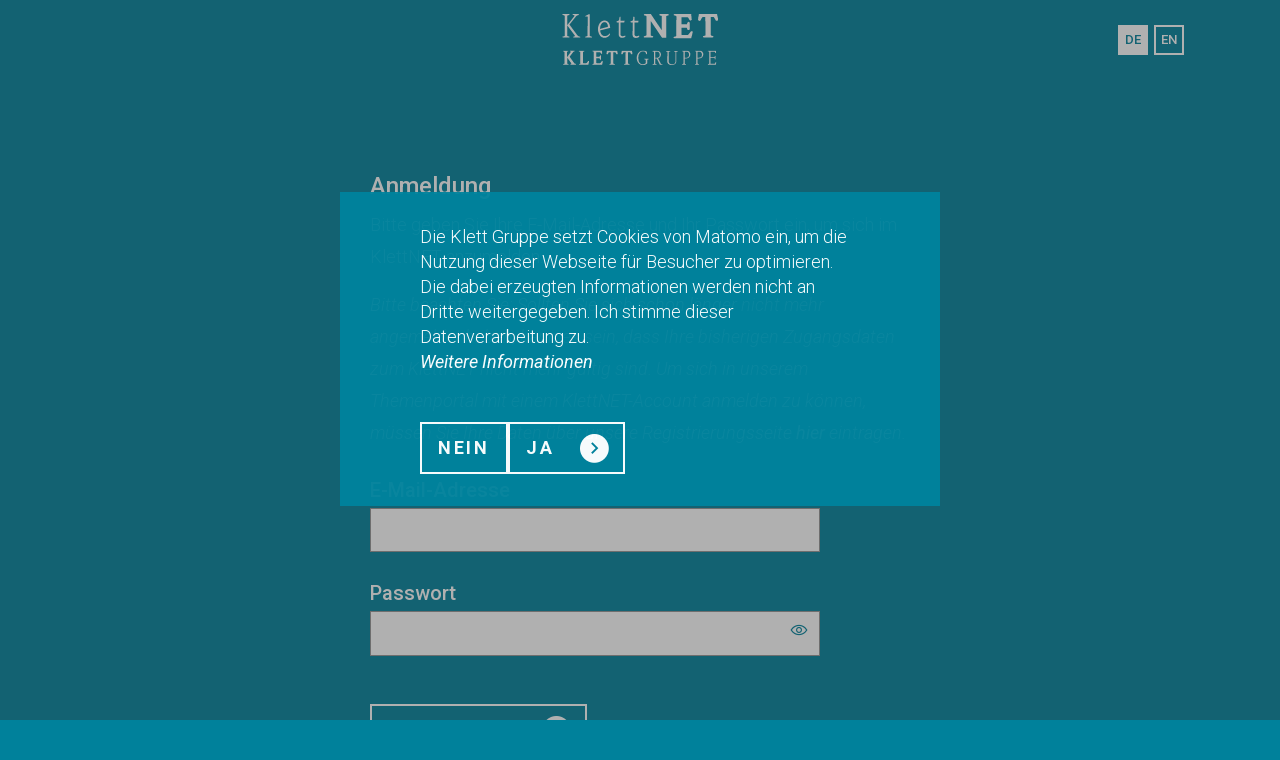

--- FILE ---
content_type: text/html; charset=utf-8
request_url: https://www.klettnet.de/login?referer=https%3A%2F%2Fwww.klettnet.de%2Fservice%2Finformationsmaterial-der-klett-gruppe&cHash=083d58b634d2e5266634973a870ab7b2
body_size: 8537
content:
<!DOCTYPE html>
<html lang="de" dir="ltr" class="no-js h-100">
<head>

<meta charset="utf-8">
<!-- 
	Based on the TYPO3 Bootstrap Package by Benjamin Kott - https://www.bootstrap-package.com/

	This website is powered by TYPO3 - inspiring people to share!
	TYPO3 is a free open source Content Management Framework initially created by Kasper Skaarhoj and licensed under GNU/GPL.
	TYPO3 is copyright 1998-2026 of Kasper Skaarhoj. Extensions are copyright of their respective owners.
	Information and contribution at https://typo3.org/
-->


<link rel="icon" href="/_assets/5a3dfcd64964c4cfd33398dc21f8f3b7/Icons/FavIcon/favicon.ico" type="image/vnd.microsoft.icon">
<title>Login | Deutsch</title>
<meta http-equiv="x-ua-compatible" content="IE=edge">
<meta name="generator" content="TYPO3 CMS">
<meta name="viewport" content="width=device-width, initial-scale=1.0, maximum-scale=6.0">
<meta name="robots" content="index,follow">
<meta name="twitter:card" content="summary">
<meta name="mobile-web-app-capable" content="no">
<meta name="google" content="notranslate">

<link rel="stylesheet" href="https://fonts.googleapis.com/css?display=swap&amp;family=Source Sans Pro:300,400,700" media="all">
<link rel="stylesheet" href="/_assets/9b80d86a98af3ecc38aabe297d2c3695/Fonts/bootstrappackageicon.min.css?1755690722" media="all">

<link rel="stylesheet" href="/typo3temp/assets/css/7015c8c4ac5ff815b57530b221005fc6.css?1758885823" media="all">
<link rel="stylesheet" href="/_assets/5a3dfcd64964c4cfd33398dc21f8f3b7/Css/Theme/theme.min.css?1766567535" media="all">
<link rel="stylesheet" href="/_assets/5a3dfcd64964c4cfd33398dc21f8f3b7/Libraries/slick-1.8.1/slick/slick.css?1766567471" media="all">
<link rel="stylesheet" href="/_assets/5a3dfcd64964c4cfd33398dc21f8f3b7/Libraries/slick-1.8.1/slick/slick-theme.css?1766567471" media="all">
<link rel="stylesheet" href="/_assets/5a3dfcd64964c4cfd33398dc21f8f3b7/Css/Theme/overrides.css?1766567471" media="all">



<script src="https://cdn.jsdelivr.net/npm/vue@2"></script>





<link rel="canonical" href="https://www.klettnet.de/login"/>

<link rel="alternate" hreflang="de" href="https://www.klettnet.de/login"/>
<link rel="alternate" hreflang="en-US" href="https://www.klettnet.de/en/login"/>
<link rel="alternate" hreflang="x-default" href="https://www.klettnet.de/login"/>
</head>
<body id="p213" class="page-213 pagelevel-1 language-0 backendlayout-default layout-10">

<div id="top"></div><div class="body-bg"><a class="visually-hidden-focusable" href="#page-content"><span>Zum Hauptinhalt springen</span></a><nav class="navbar navbar-dark bg-primary navbar-expand sticky-top" id="main-menu-bar"><div class="container flex-nowrap"><div id="sidebar-toggle-container"></div><div class="logo"><a class="navbar-brand" href="/login"><svg xmlns="http://www.w3.org/2000/svg" xmlns:xlink="http://www.w3.org/1999/xlink" version="1.1" id="Ebene_1" x="0px" y="0px" viewBox="0 0 161.3 53.6" style="enable-background:new 0 0 161.3 53.6;" xml:space="preserve" class="" aria-hidden="true"><style type="text/css">
	.st0{clip-path:url(#SVGID_00000046329033093711806320000001680633379205186692_);}
	.st1{clip-path:url(#SVGID_00000083061341247017906430000002494150326546451903_);}
	.st2{fill:#FFFFFE;}
	.st3{fill:#FFFFFF;}
</style><g><defs><path id="SVGID_1_" d="M152.2,51c0,0.2-0.1,0.4-0.3,0.4l-0.8,0.2c-0.3,0.1-0.4,0.2-0.4,0.3s0.1,0.3,0.4,0.3h8l0.5-1.9    c0.1-0.2,0.1-0.4,0.1-0.7c0-0.2-0.1-0.3-0.3-0.3c0,0,0,0,0,0l0,0c-0.2,0-0.4,0.1-0.4,0.3l-0.8,1.3c-0.2,0.2-0.2,0.4-0.6,0.4H154    c-0.3,0-0.5-0.2-0.5-0.5v-5.4h3.9c0.4,0,0.4,0.3,0.5,0.6l0.1,0.6c0.1,0.3,0.2,0.4,0.3,0.4c0.1,0,0.3-0.1,0.3-0.3v-3.4    c0-0.1-0.1-0.3-0.3-0.3c-0.1,0-0.3,0.1-0.3,0.4l-0.1,0.6c-0.1,0.3-0.1,0.6-0.5,0.6h-3.9v-5.8h4.1c0.3,0,0.5,0.2,0.6,0.5l0.3,0.7    c0.1,0.3,0.3,0.4,0.4,0.4c0.2-0.1,0.3-0.2,0.3-0.4v-0.3l-0.1-1.8h-7.9c-0.3,0-0.4,0.1-0.4,0.3s0.1,0.2,0.4,0.3l0.8,0.2    c0.2,0.1,0.3,0.2,0.3,0.4L152.2,51z M140.2,38.8h1.8c1.1,0,2.7,0.6,2.7,3.2c0,1.7-0.8,3-3,3h-1.5L140.2,38.8z M138.9,51    c0,0.2-0.1,0.4-0.3,0.4l-0.8,0.2c-0.3,0.1-0.4,0.2-0.4,0.3s0.1,0.3,0.4,0.3h3.5c0.3,0,0.4-0.1,0.4-0.3s-0.1-0.2-0.4-0.3l-0.8-0.2    c-0.2-0.1-0.3-0.2-0.3-0.4v-5.2h1.6c2.3,0.1,4.2-1.7,4.3-4c0,0,0,0,0,0v-0.1c0.1-2-1.4-3.8-3.4-3.9c0,0,0,0,0,0h-4.9    c-0.3,0-0.4,0.1-0.4,0.3s0.1,0.2,0.4,0.3l0.8,0.2c0.2,0.1,0.3,0.2,0.3,0.4L138.9,51z M126.9,38.8h1.8c1.1,0,2.7,0.6,2.7,3.2    c0.2,1.5-0.8,2.8-2.3,3c-0.2,0-0.5,0-0.7,0h-1.5L126.9,38.8z M125.5,51c0,0.2-0.1,0.4-0.3,0.4l-0.8,0.2c-0.3,0.1-0.4,0.2-0.4,0.3    s0.1,0.3,0.4,0.3h3.5c0.3,0,0.4-0.1,0.4-0.3s-0.1-0.2-0.4-0.3l-0.8-0.2c-0.2-0.1-0.3-0.2-0.3-0.4v-5.2h1.6c2.3,0.1,4.2-1.7,4.3-4    c0,0,0,0,0,0v-0.1c0.1-2-1.4-3.8-3.4-3.9c0,0,0,0,0,0h-4.9c-0.3,0-0.4,0.1-0.4,0.3s0.1,0.2,0.4,0.3l0.8,0.2    c0.2,0.1,0.3,0.2,0.3,0.4L125.5,51z M108.8,48.6c0,3.3,2.9,4,4.7,4c3.2,0,4.7-1.8,4.7-3.8v-9.3c0-0.3,0-0.5,0.4-0.6l0.8-0.2    c0.3-0.1,0.4-0.2,0.4-0.3s-0.1-0.3-0.4-0.3h-3.2c-0.3,0-0.4,0.1-0.4,0.3s0,0.2,0.4,0.3l0.8,0.2c0.3,0.1,0.4,0.3,0.4,0.6v9.3    c0,2.3-1.9,3.1-3.5,3.1c-2.4,0-3.5-1.4-3.5-2.8v-9.8c0-0.2,0.1-0.4,0.3-0.4l0.8-0.2c0.3-0.1,0.4-0.2,0.4-0.3s-0.1-0.3-0.4-0.3    h-3.5c-0.3,0-0.4,0.1-0.4,0.3s0.1,0.2,0.4,0.3l0.8,0.2c0.2,0.1,0.3,0.2,0.3,0.4L108.8,48.6z M95.1,51c0,0.2-0.1,0.4-0.3,0.4    L94,51.7c-0.3,0.1-0.4,0.2-0.4,0.3s0.1,0.3,0.4,0.3h3.5c0.3,0,0.4-0.1,0.4-0.3s-0.1-0.2-0.4-0.3l-0.8-0.2    c-0.2-0.1-0.3-0.2-0.3-0.4v-5.2h1.6l3.3,6.5h2.4c0.1,0,0.3-0.1,0.3-0.2c0-0.2,0-0.2-0.2-0.3l-1.2-0.4c-0.2,0-0.3-0.1-0.4-0.3    l-2.8-5.4c1.7-0.6,2.9-2.2,2.9-4c0.1-2-1.5-3.7-3.5-3.8h-4.9c-0.3,0-0.4,0.1-0.4,0.3s0.1,0.2,0.4,0.3l0.8,0.2    c0.2,0.1,0.3,0.2,0.3,0.4L95.1,51z M96.5,38.8h1.8c1.1,0,2.7,0.6,2.7,3.2c0.2,1.4-0.8,2.8-2.2,3c-0.3,0-0.5,0-0.8,0h-1.5    L96.5,38.8z M88.1,47.5c0-0.1,0.1-0.2,0.2-0.3l0.9-0.4c0.4-0.1,0.4-0.2,0.4-0.4s-0.1-0.3-0.4-0.3h-3.7c-0.3,0-0.4,0.1-0.4,0.3    s0.1,0.2,0.4,0.4l0.9,0.4c0.1,0,0.2,0.2,0.2,0.3v3.2c-0.8,0.7-1.9,1.1-2.9,1.2c-1.2,0-4.8-0.5-4.8-6.7c0-4.4,2.3-6.7,4.8-6.7    c1,0,2.4,0.3,2.6,1l0.6,1.5c0.1,0.4,0.2,0.5,0.5,0.5s0.4-0.2,0.4-0.5v-2.1c-1.2-0.9-2.6-1.3-4.1-1.2c-3,0-6.4,2.8-6.4,7.5    c0,4.4,2.6,7.5,6.4,7.5c1.6,0,3.2-0.6,4.4-1.7L88.1,47.5z M65.7,50.7c0,0.5-0.1,0.5-0.7,0.7l-0.4,0.1c-0.2,0.1-0.4,0.2-0.4,0.4    c0,0.4,0.3,0.4,0.5,0.4h4.7c0.2,0,0.4,0,0.4-0.4c0-0.2-0.2-0.3-0.4-0.4L69,51.4c-0.6-0.2-0.7-0.2-0.7-0.7V39.4h1.9    c0.2,0,0.3,0.1,0.5,0.5l0.7,1.3c0.2,0.4,0.6,0.5,1,0.3c0.2-0.1,0.3-0.3,0.4-0.5c0-0.2,0-0.4-0.1-0.6l-0.4-2.5H61.8l-0.4,2.5    c0,0.2-0.1,0.4-0.1,0.6c0,0.3,0.3,0.6,0.6,0.6c0,0,0,0,0,0H62c0.3,0,0.6-0.1,0.7-0.4l0.7-1.3c0.2-0.3,0.3-0.5,0.5-0.5h1.9    L65.7,50.7z M50.5,50.7c0,0.5-0.1,0.5-0.7,0.7l-0.4,0.1c-0.2,0.1-0.4,0.2-0.4,0.4c0,0.4,0.3,0.4,0.5,0.4h4.7c0.2,0,0.5,0,0.5-0.4    c0-0.2-0.2-0.3-0.4-0.4l-0.5-0.1c-0.6-0.2-0.7-0.2-0.7-0.7V39.4H55c0.2,0,0.3,0.1,0.5,0.5l0.7,1.3c0.2,0.4,0.6,0.5,1,0.3    c0.2-0.1,0.4-0.3,0.4-0.6c0-0.2,0-0.4-0.1-0.6l-0.4-2.5H46.5l-0.4,2.5c0,0.2-0.1,0.4-0.1,0.6c0,0.4,0.4,0.7,0.8,0.7    c0.3,0,0.5-0.2,0.6-0.4l0.7-1.3c0.2-0.3,0.3-0.5,0.5-0.5h1.9V50.7z M32.9,50.7c0,0.5-0.1,0.5-0.7,0.7l-0.4,0.1    c-0.2,0.1-0.4,0.2-0.4,0.4c0,0.4,0.3,0.4,0.5,0.4h9.5l0.7-2.7c0.1-0.2,0.1-0.4,0.1-0.7c-0.1-0.3-0.3-0.5-0.6-0.5    c-0.3,0-0.5,0.2-0.6,0.4l-1,1.4c-0.2,0.3-0.5,0.5-0.8,0.5h-3.2c-0.5,0-0.6-0.2-0.6-0.7v-4.4h2.8c0.4,0,0.7,0.1,0.8,0.4l0.2,0.6    c0.1,0.4,0.2,0.6,0.5,0.6s0.6-0.1,0.6-0.7v-3.2c0-0.6-0.3-0.8-0.5-0.8s-0.5,0.1-0.6,0.6l-0.2,0.6c-0.1,0.3-0.5,0.3-0.7,0.3h-3    v-4.7h3.7c0.4,0,0.5,0,0.7,0.4l0.6,1c0.1,0.3,0.2,0.4,0.6,0.4s0.6-0.4,0.6-0.7c0-0.2,0-0.3,0-0.5l-0.2-2.2h-9.4    c-0.2,0-0.5,0-0.5,0.4c0,0.2,0.2,0.3,0.4,0.4l0.4,0.1c0.6,0.2,0.7,0.2,0.7,0.7L32.9,50.7z M19.1,50.7c0,0.5-0.1,0.5-0.7,0.7    L18,51.5c-0.2,0.1-0.4,0.2-0.4,0.4c0,0.4,0.3,0.4,0.5,0.4h9.1l0.7-2.7c0.1-0.2,0.1-0.4,0.1-0.7c-0.1-0.3-0.3-0.5-0.6-0.5    c-0.3,0-0.5,0.2-0.6,0.4l-1,1.4c-0.2,0.3-0.5,0.5-0.8,0.5h-2.8c-0.5,0-0.6-0.2-0.6-0.7V39.5c0-0.5,0.1-0.5,0.7-0.7l0.4-0.1    c0.2-0.1,0.4-0.2,0.4-0.4c0-0.4-0.3-0.4-0.5-0.4h-4.7c-0.2,0-0.5,0-0.5,0.4c0,0.2,0.2,0.3,0.4,0.4l0.4,0.1    c0.6,0.2,0.7,0.2,0.7,0.7V50.7z M2.6,50.7c0,0.5-0.1,0.5-0.7,0.7l-0.4,0.1c-0.2,0.1-0.4,0.2-0.4,0.4c0,0.4,0.3,0.4,0.5,0.4h4.7    c0.2,0,0.5,0,0.5-0.4c0-0.2-0.2-0.3-0.4-0.4l-0.4-0.1c-0.6-0.2-0.7-0.2-0.7-0.7v-5.9l0,0l4.3,6c0.1,0.1,0.1,0.2,0.1,0.3    c0,0.1-0.1,0.2-0.2,0.2l-0.3,0.1c-0.3,0.2-0.5,0.2-0.5,0.5c0,0.2,0.1,0.3,0.2,0.3h5.2c0.2,0,0.4-0.2,0.4-0.4l0,0    c0-0.3-0.1-0.3-0.4-0.4l-0.4-0.1c-0.6-0.2-0.8-0.2-1-0.5l-4.8-6.7l3.4-4.6c0.2-0.4,0.5-0.6,0.9-0.8l0.4-0.1    c0.4-0.1,0.6-0.3,0.6-0.5s-0.1-0.4-0.3-0.4H8.5c-0.4,0-0.4,0.2-0.4,0.3c0,0.3,0.1,0.3,0.5,0.5l0.3,0.2c0.1,0,0.2,0.2,0.2,0.3    c0,0.1,0,0.2-0.1,0.3l-3.9,5.3l0,0v-5.2c0-0.5,0.1-0.5,0.7-0.7l0.4-0.1c0.2-0.1,0.4-0.2,0.4-0.4c0-0.4-0.3-0.4-0.5-0.4H1.5    c-0.2,0-0.5,0-0.5,0.4c0,0.2,0.2,0.3,0.4,0.4l0.4,0.1c0.6,0.2,0.7,0.2,0.7,0.7L2.6,50.7z"/></defs><clipPath id="SVGID_00000098915212401164140970000018153998483172047028_"><use xlink:href="#SVGID_1_" style="overflow:visible;"/></clipPath><g style="clip-path:url(#SVGID_00000098915212401164140970000018153998483172047028_);"><g><defs><rect id="SVGID_00000001634757211787801310000012022098872702867349_" x="1.1" y="37.6" width="158.7" height="14.9"/></defs><clipPath id="SVGID_00000013192849537306536110000017123169046829684884_"><use xlink:href="#SVGID_00000001634757211787801310000012022098872702867349_" style="overflow:visible;"/></clipPath><g style="clip-path:url(#SVGID_00000013192849537306536110000017123169046829684884_);"><rect x="0" y="36.6" class="st2" width="160.9" height="17"/></g></g></g></g><path class="st3" d="M2.9,2.3c0-0.1-0.1-0.3-0.1-0.4C2.7,1.7,2.6,1.6,2.4,1.5L1,1.1C0.8,1.1,0.7,1,0.5,0.9C0.4,0.8,0.4,0.7,0.4,0.6  C0.4,0.2,0.6,0,1.1,0h5.9c0.5,0,0.8,0.2,0.8,0.5c0,0.1,0,0.2-0.1,0.3C7.5,1,7.3,1.1,7.2,1.1L5.8,1.6c-0.2,0-0.3,0.1-0.4,0.3  C5.3,2,5.3,2.1,5.3,2.2v9.3h0.1l7.2-9c0.1-0.1,0.2-0.3,0.3-0.5c0-0.1,0-0.2,0-0.3c0-0.1,0-0.2-0.1-0.2c-0.2-0.1-0.3-0.2-0.5-0.3  l-1.1-0.4c-0.1,0-0.1-0.1-0.2-0.2c-0.1-0.1-0.1-0.2-0.1-0.3c0-0.1,0.1-0.2,0.2-0.3C11.2,0,11.3,0,11.5,0h5.4c0.1,0,0.3,0,0.4,0.1  c0.1,0,0.1,0.2,0.1,0.4s-0.1,0.4-0.2,0.5l-1.4,0.5c-0.2,0.1-0.4,0.2-0.6,0.3C15,1.9,14.8,2,14.7,2.2l-7,8.7L16,22.1  c0.2,0.2,0.4,0.5,0.6,0.6c0.3,0.1,0.5,0.2,0.8,0.3l0.7,0.2c0.2,0.1,0.5,0.2,0.7,0.3c0.1,0.1,0.1,0.2,0.1,0.3c0,0.1,0,0.3-0.1,0.4  c-0.1,0.1-0.3,0.2-0.4,0.1h-6.4c-0.1,0-0.2-0.1-0.3-0.1c-0.1-0.1-0.1-0.2-0.1-0.4c0-0.1,0.1-0.2,0.1-0.3c0.2-0.1,0.4-0.2,0.6-0.3  l0.4-0.1c0.5-0.2,0.8-0.3,0.8-0.4c0-0.2-0.1-0.3-0.3-0.5c-0.2-0.2-0.3-0.4-0.4-0.6l-7.5-10l0,0v10.5c0,0.1,0.1,0.3,0.1,0.4  c0.1,0.2,0.2,0.3,0.4,0.3l1.4,0.4c0.2,0,0.4,0.1,0.5,0.2c0.1,0.1,0.1,0.2,0.1,0.3c0,0.4-0.2,0.5-0.8,0.5H1.1c-0.5,0-0.7-0.2-0.7-0.5  c0-0.1,0-0.3,0.1-0.3c0.2-0.1,0.3-0.2,0.5-0.2l1.4-0.4c0.2,0,0.3-0.2,0.4-0.3c0.1-0.1,0.1-0.3,0.1-0.4L2.9,2.3z"/><path class="st3" d="M26.6,3.2c0-0.4-0.2-0.6-0.5-0.6h-1.7c-0.1,0-0.2,0-0.2,0c0,0-0.1-0.1-0.1-0.3c0-0.1,0-0.2,0.1-0.2  c0.1-0.1,0.3-0.2,0.4-0.3l2.9-1.5c0.1-0.1,0.3-0.2,0.4-0.2c0.1,0,0.2,0,0.3,0c0.2,0,0.4,0.1,0.4,0.4v21.3c0,0.2,0,0.5,0.1,0.7  c0.1,0.1,0.3,0.2,0.4,0.3l1.7,0.6c0.2,0.1,0.3,0.3,0.3,0.5c0,0.3-0.2,0.4-0.7,0.4h-5.8c-0.5,0-0.7-0.1-0.7-0.4  c0-0.2,0.1-0.4,0.3-0.5l1.7-0.6c0.2-0.1,0.3-0.2,0.4-0.3c0.1-0.2,0.2-0.4,0.1-0.7L26.6,3.2z"/><path class="st3" d="M39.4,16.9c0.1,0.7,0.2,1.4,0.4,2c0.2,0.7,0.5,1.3,0.9,1.9c0.4,0.6,0.9,1,1.5,1.4c0.7,0.4,1.4,0.6,2.2,0.5  c0.8,0,1.5-0.1,2.2-0.4c0.5-0.2,1-0.5,1.4-0.9c0.3-0.3,0.6-0.6,0.9-0.9c0.1-0.2,0.3-0.4,0.6-0.4c0.2,0,0.3,0.1,0.3,0.2  c0,0.5-0.2,0.9-0.5,1.3c-0.3,0.5-0.7,1-1.2,1.4c-0.5,0.5-1.2,0.8-1.8,1.1c-0.7,0.3-1.5,0.5-2.2,0.5c-1.1,0-2.2-0.3-3.2-0.9  c-0.9-0.6-1.6-1.3-2.1-2.2c-0.6-0.9-0.9-1.9-1.2-2.9c-0.2-1-0.4-2-0.4-3c0-1.3,0.2-2.5,0.6-3.7c0.3-1,0.9-2,1.5-2.8  c0.6-0.7,1.3-1.3,2.2-1.8c0.7-0.4,1.6-0.6,2.4-0.6c0.9,0,1.9,0.2,2.7,0.7c0.7,0.4,1.3,1,1.8,1.8c0.5,0.7,0.8,1.6,1,2.4  c0.2,0.9,0.4,1.8,0.4,2.7L39.4,16.9z M46.8,13.4c0.2-0.1,0.4-0.2,0.5-0.3c0.1-0.2,0.2-0.4,0.2-0.6c0-1-0.4-2-1-2.8  c-0.3-0.4-0.7-0.7-1.1-1c-0.4-0.2-0.9-0.4-1.5-0.3c-0.7,0-1.5,0.2-2.1,0.7c-0.6,0.5-1.1,1.1-1.4,1.7c-0.4,0.7-0.7,1.5-0.8,2.2  c-0.2,0.8-0.2,1.6-0.2,2.3L46.8,13.4z"/><path class="st3" d="M58.7,8.7h-1.4c-0.7,0-1.1-0.2-1-0.6c0-0.1,0.1-0.3,0.2-0.4c0.1-0.1,0.3-0.2,0.5-0.3L58.2,7  c0.3-0.1,0.5-0.3,0.7-0.6c0.2-0.5,0.3-1,0.4-1.6l0.1-1.1c0-0.3,0.1-0.5,0.2-0.7c0.1-0.2,0.3-0.3,0.4-0.3c0.1,0,0.3,0.1,0.4,0.2  c0.2,0.2,0.2,0.4,0.2,0.6V7h4.2l-0.5,1.7h-3.8v11.9c-0.1,0.7,0.1,1.3,0.6,1.8c0.5,0.3,1,0.5,1.6,0.5c0.2,0,0.5,0,0.7-0.1l0.7-0.2  l0.7-0.2c0.1-0.1,0.3-0.1,0.4-0.1c0.2,0,0.3,0.1,0.4,0.2c0.1,0.1,0.1,0.2,0.1,0.3c0,0.2-0.1,0.5-0.3,0.6c-0.2,0.2-0.5,0.4-0.8,0.6  c-0.4,0.2-0.8,0.3-1.2,0.4c-0.5,0.1-1,0.2-1.5,0.2c-0.8,0-1.5-0.3-2.1-0.8c-0.3-0.3-0.6-0.6-0.8-1c-0.2-0.5-0.3-1-0.3-1.5L58.7,8.7z  "/><path class="st3" d="M73.1,8.7h-1.4c-0.7,0-1.1-0.2-1-0.6c0-0.1,0.1-0.3,0.1-0.4c0.2-0.2,0.3-0.3,0.6-0.3L72.6,7  c0.3-0.1,0.5-0.3,0.7-0.6c0.2-0.5,0.3-1,0.3-1.6l0.1-1.1c0-0.3,0.1-0.5,0.2-0.7c0.1-0.2,0.3-0.3,0.4-0.3c0.1,0,0.3,0.1,0.4,0.2  C74.9,3.1,75,3.3,75,3.6V7h4.2l-0.5,1.7h-3.8v11.9c-0.1,0.7,0.1,1.3,0.6,1.8c0.7,0.5,1.5,0.6,2.3,0.4l0.7-0.2l0.6-0.2  c0.1-0.1,0.3-0.1,0.4-0.1c0.2,0,0.3,0.1,0.4,0.2c0.1,0.1,0.1,0.2,0.1,0.3c0,0.3-0.1,0.5-0.3,0.7c-0.2,0.2-0.5,0.5-0.8,0.6  c-0.4,0.2-0.8,0.3-1.2,0.4c-0.5,0.1-1,0.2-1.5,0.2c-0.8,0-1.5-0.3-2.1-0.7c-0.3-0.3-0.6-0.6-0.8-1c-0.2-0.5-0.3-1-0.3-1.5L73.1,8.7z  "/><path class="st3" d="M91.8,7.3L91.8,7.3l-0.1,14.1c0,0.2,0,0.5,0.1,0.7c0,0.1,0.2,0.3,0.5,0.3l1.4,0.4c0.4,0.1,0.7,0.4,0.6,0.8  c0,0.4-0.2,0.6-0.8,0.6h-8.2c-0.5,0-0.8-0.2-0.8-0.6c0-0.4,0.3-0.7,0.7-0.8l1.5-0.4c0.2,0,0.4-0.2,0.5-0.3c0.1-0.2,0.1-0.5,0.1-0.7  V2.9c0-0.2,0-0.5-0.1-0.7C87.2,2,87,1.9,86.8,1.9l-1.5-0.4c-0.4-0.1-0.7-0.4-0.7-0.8c0-0.4,0.2-0.6,0.8-0.6h6.5l11.2,16.6h0.1V2.9  c0-0.2,0-0.5-0.1-0.7c0-0.2-0.2-0.2-0.4-0.3l-1.4-0.4c-0.4-0.1-0.7-0.4-0.7-0.8c0-0.4,0.2-0.6,0.8-0.6h8.2c0.5,0,0.8,0.2,0.8,0.6  c0,0.4-0.2,0.7-0.6,0.8l-1.4,0.4c-0.2,0-0.4,0.1-0.5,0.3c-0.1,0.2-0.1,0.5-0.1,0.7v21.5h-4.4L91.8,7.3z"/><path class="st3" d="M118.3,2.9c0-0.2,0-0.5-0.1-0.7c-0.1-0.2-0.3-0.3-0.5-0.3l-1.5-0.4c-0.4-0.1-0.7-0.4-0.7-0.8  c0-0.4,0.2-0.6,0.8-0.6h17.3c0,0.5,0,1,0.1,1.5c0.1,0.5,0.1,1,0.1,1.6c0.1,0.5,0.1,1,0.2,1.4c0,0.3,0.1,0.6,0.1,0.9  c0,0.3-0.1,0.7-0.4,0.9c-0.2,0.2-0.5,0.3-0.8,0.3c-0.2,0-0.5,0-0.7-0.2c-0.2-0.1-0.3-0.3-0.4-0.5l-1.3-2.2c-0.1-0.2-0.3-0.3-0.5-0.4  c-0.2-0.1-0.4-0.1-0.5-0.1h-5.9v7.3h5.3c0.1,0,0.3-0.1,0.3-0.3l0.7-1.6c0.1-0.2,0.2-0.4,0.4-0.5c0.2-0.1,0.5-0.2,0.7-0.1  c0.3,0,0.5,0.1,0.7,0.3c0.2,0.2,0.3,0.5,0.3,0.8v6.1c0.1,0.4-0.1,0.8-0.4,1c-0.2,0.2-0.5,0.3-0.8,0.3c-0.2,0-0.5,0-0.7-0.1  c-0.2-0.1-0.3-0.2-0.4-0.4l-0.5-1.5c-0.1-0.4-0.5-0.5-1.1-0.5h-4.6v6.8c0,0.2,0,0.4,0.2,0.6c0.2,0.1,0.4,0.2,0.6,0.1h5.7  c0.1,0,0.2-0.1,0.3-0.1c0.1-0.1,0.3-0.2,0.4-0.3c0.1-0.1,0.3-0.3,0.5-0.6l2.1-2.7c0.1-0.1,0.2-0.2,0.4-0.2c0.2,0,0.3,0,0.5,0  c0.2,0,0.4,0.1,0.6,0.2c0.2,0.2,0.4,0.5,0.3,0.8c0,0.4-0.1,0.7-0.2,1.1c-0.1,0.5-0.3,1.1-0.4,1.7s-0.3,1.2-0.5,1.9s-0.3,1.1-0.4,1.5  h-17.5c-0.5,0-0.8-0.2-0.8-0.6c0-0.4,0.3-0.7,0.7-0.8l1.5-0.4c0.2,0,0.4-0.2,0.5-0.3c0.1-0.2,0.1-0.5,0.1-0.7L118.3,2.9z"/><path class="st3" d="M148.2,3.2h-2.2c-0.3,0-0.5,0-0.8,0.1c-0.2,0.1-0.3,0.2-0.4,0.4l-1.6,2.9c-0.1,0.2-0.2,0.3-0.4,0.4  c-0.2,0.1-0.4,0.1-0.7,0.1c-0.4,0-0.7-0.1-1-0.4c-0.3-0.3-0.4-0.7-0.4-1.1c0-0.3,0-0.6,0.1-0.9c0.1-0.4,0.1-0.9,0.2-1.4l0.3-1.7  c0.1-0.6,0.2-1.1,0.3-1.6h18.7c0.1,0.5,0.2,1,0.3,1.6l0.4,1.7c0.1,0.5,0.2,1,0.3,1.4c0.1,0.3,0.1,0.6,0.1,0.9c0,0.4-0.1,0.8-0.4,1.1  c-0.3,0.3-0.6,0.4-1,0.4c-0.2,0-0.5-0.1-0.7-0.2c-0.2-0.1-0.3-0.2-0.4-0.4l-1.6-2.9c-0.1-0.2-0.2-0.3-0.4-0.4  c-0.2-0.1-0.5-0.1-0.8-0.1h-2.2v18.2c0,0.2,0,0.5,0.1,0.7c0.1,0.2,0.3,0.3,0.5,0.3l1.5,0.4c0.4,0.1,0.7,0.4,0.6,0.8  c0,0.4-0.2,0.6-0.8,0.6h-9.3c-0.5,0-0.8-0.2-0.8-0.6c0-0.4,0.2-0.7,0.6-0.8l1.5-0.4c0.2,0,0.4-0.2,0.5-0.3c0.1-0.2,0.1-0.5,0.1-0.7  L148.2,3.2z"/></svg></a></div><ul id="options-menu" class="navbar-nav"><li class="nav-item langswitch text-nowrap"><a href="/login" class=" active"><span>de</span></a><a href="/en/login" class=""><span>en</span></a></li></ul><div id="searchbox"><div class="tx-kesearch-pi1"><form method="get" id="header-search-form" action="/suche"><input type="text"
			   class="form-control search-sword"
			   name="tx_kesearch_pi1[sword]"
			   value=""
			   placeholder="Suchbegriff" 
			   minlength="2" /><button type="submit" name="search[submitButton]" value="Suchen" class="submit-button"><span class="kn-search"></span></button><button type="button" value="Abbrechen" class="cancel-button" id="header-search-form-close"><span class="kn-close"></span></button></form></div></div></div></nav><div id="page-content" class="bp-page-content main-section"><!--TYPO3SEARCH_begin--><div class="section section-default"><div id="c966" class="frame frame-size-default frame-narrow frame-type-felogin_login frame-layout-0 frame-layout-default frame-background-none frame-no-backgroundimage frame-space-before-extra-large frame-space-after-extra-large frame-hover-none"><div class="frame-group-container"><div class="frame-group-inner"><div class="frame-container frame-container-default"><div class="frame-inner">






    <h2 class="login-message-header">
        
Anmeldung


    </h2>
    
            <p class="login-message">
                
                        
                        Bitte geben Sie Ihre E-Mail-Adresse und Ihr Passwort ein, um sich im KlettNET anzumelden.</p><p>
<em>Bitte beachten Sie: Sollten Sie sich schon länger nicht mehr angemeldet haben, kann es sein, dass Ihre bisherigen Zugangsdaten zum KlettNET nicht mehr gültig sind. Um sich in unserem Themenportal mit einem KlettNET-Account anmelden zu können, müssen Sie Ihre Daten über unsere Registrierungsseite <a href="/registrierung">hier</a> eintragen.</em>
                    
            </p>
        



        <form spellcheck="false" method="post" target="_top" class="mt-4" action="/login?tx_felogin_login%5Baction%5D=login&amp;tx_felogin_login%5Bcontroller%5D=Login&amp;cHash=434616f8a7a82a4c7f2479489b8f254e">
<div>
<input type="hidden" name="__referrer[@extension]" value="Felogin" />
<input type="hidden" name="__referrer[@controller]" value="Login" />
<input type="hidden" name="__referrer[@action]" value="login" />
<input type="hidden" name="__referrer[arguments]" value="YTowOnt9d5dee12763eb6b61dd27ea0299f4b9e5637b3d92" />
<input type="hidden" name="__referrer[@request]" value="{&quot;@extension&quot;:&quot;Felogin&quot;,&quot;@controller&quot;:&quot;Login&quot;,&quot;@action&quot;:&quot;login&quot;}25c8fb32cda90db3bb4cd6a96c303558bf3d8ae5" />
<input type="hidden" name="__RequestToken" value="eyJ0eXAiOiJKV1QiLCJhbGciOiJIUzI1NiIsImtpZCI6IntcInR5cGVcIjpcIm5vbmNlXCIsXCJuYW1lXCI6XCJmZlFrTXhpUmhyZ3BFR2FzeGVOLTVBXCJ9In0.[base64].3-2NLTUhl03-58OOmFkGWXVFp3WsiDdsgClAflbt6L0"/><input type="hidden" name="__trustedProperties" value="{&quot;user&quot;:1,&quot;pass&quot;:1,&quot;submit&quot;:1,&quot;logintype&quot;:1,&quot;pid&quot;:1}f60aa29526365140bddbd9a4d6e6c7232294affb" />
</div>

            
    <fieldset>
        

        <div class="mb-4">
            <label class="form-label form-element-smaller" for="user">
                E-Mail-Adresse
            </label>
            <input class="form-control form-element-smaller" id="user" type="text" name="user" />
        </div>
        <div class="mb-4">
            <label class="form-label form-element-smaller" for="password">
                Passwort
            </label>
            <div class="input-group form-element-smaller position-relative">
                <input data-rsa-encryption="" class="form-control" id="password" type="password" name="pass" value="" />
                <span class="kn-eye position-absolute"></span>
            </div>
        </div>

        

        <div class="form-group--buttons my-5">
            <button class="btn btn-outline-primary btn-forward" type="submit" name="submit" value="">
                Los geht&#039;s
            </button>
        </div>

        <div class="felogin-hidden">
            <input type="hidden" name="logintype" value="login" />
            <input type="hidden" name="pid" value="" />
            
            
            
            

            
        </div>
    </fieldset>

        </form>
    


    <div>
        <a class="fst-normal" href="/registrierung">
            Jetzt registrieren
        </a>
    </div>



    <div class="mt-2">
        <a class="fst-normal" href="/login?tx_felogin_login%5Baction%5D=recovery&amp;tx_felogin_login%5Bcontroller%5D=PasswordRecovery&amp;cHash=159113db1910f1c28873b87133b5e6e7">
            
Passwort vergessen


        </a>
    </div>


<div class="mt-5">
    

<div class="message message--exclamation message--registration-info">
	
	<p>Haben Sie Probleme bei der Anmeldung oder sonstige Fragen zum KlettNET? Dann wenden Sie sich bitte an: <a href="#" data-mailto-token="ocknvq,kphqBmngvv/itwrrg0fg" data-mailto-vector="2">info@klett-gruppe.de</a>.</p>
</div>


</div>



</div></div></div></div></div><div id="c3740" class="frame frame-size-default frame-default frame-type-html frame-layout-0 frame-layout-default frame-background-none frame-no-backgroundimage frame-space-before-default frame-space-after-default frame-hover-none"><div class="frame-group-container"><div class="frame-group-inner"><div class="frame-container frame-container-default"><div class="frame-inner"><script>
(function () {
  // Nur auf klettnet host ausführen (safety)
  if (!/klettnet\.de$/i.test(window.location.hostname)) return;

  const params = new URLSearchParams(window.location.search);
  const redirectParam = params.get('redirect_url');
  if (!redirectParam) return;

  // Normiere Redirect auf absolute URL
  const makeAbsolute = (r) => {
    try {
      return new URL(r, window.location.origin).href;
    } catch (e) {
      return r;
    }
  };
  const targetUrl = makeAbsolute(decodeURIComponent(redirectParam));

  // Prevent redirect loops in same session
  const sessionKey = 'klettnet_manual_redirected';
  if (sessionStorage.getItem(sessionKey) === targetUrl) return;

  // Funktion: prüft, ob Login-Seite den "Aktueller Status"-Block anzeigt
  function checkAndRedirect() {
    const el = document.querySelector('h2.login-message-header');
    if (el) {
      const txt = (el.textContent || '').trim();
      if (/Aktueller\s+Status/i.test(txt)) {
        // Zusätzlich sicherstellen, dass wir nicht schon auf dem Ziel sind
        if (window.location.href === targetUrl) return;
        // Setzen Flag, dann Weiterleitung (kleine Pause, damit Browser evtl. UI updatet)
        sessionStorage.setItem(sessionKey, targetUrl);
        setTimeout(() => { window.location.href = targetUrl; }, 150);
      }
    }
  }

  // 1) Direkt nach DOMContentLoaded prüfen
  document.addEventListener('DOMContentLoaded', checkAndRedirect);

  // 2) Falls Inhalt dynamisch nachgeladen wird: MutationObserver
  const observer = new MutationObserver((mutations, obs) => {
    checkAndRedirect();
    // Stoppen, sobald umgeleitet oder Element gefunden
    if (document.querySelector('h2.login-message-header')) {
      obs.disconnect();
    }
  });

  observer.observe(document.documentElement || document.body, {
    childList: true,
    subtree: true
  });

  // 3) Fallback: wiederholte Prüfungen (falls MutationObserver aus irgendeinem Grund blockiert ist)
  let tries = 0;
  const interval = setInterval(() => {
    tries++;
    checkAndRedirect();
    if (tries > 10) clearInterval(interval);
  }, 500);
})();
</script></div></div></div></div></div></div><!--TYPO3SEARCH_end--></div><footer id="page-footer" class="bp-page-footer"><section class="section footer-section footer-section-content"><div class="container"><div class="section-row"><div class="section-column footer-section-content-column footer-section-content-column-left"></div><div class="section-column footer-section-content-column footer-section-content-column-middle"></div><div class="section-column footer-section-content-column footer-section-content-column-right"></div></div></div></section></footer><a class="scroll-top" title="Nach oben rollen" href="#top"><span class="scroll-top-icon"></span></a></div>


    
        <div class="tx-cookiebanner full" >
            
                <div class="cookie-background"></div>
            
            <div class="cookie-inner" style="background-color:#00819b;opacity:1">
                
                <div class="cookie-text" style="color: #ffffff"><p>Die Klett Gruppe setzt Cookies von Matomo ein, um die Nutzung dieser Webseite für Besucher zu optimieren. Die dabei erzeugten Informationen werden nicht an Dritte weitergegeben. Ich stimme dieser Datenverarbeitung zu.<br> <a href="/datenschutz" target="_blank">Weitere Informationen</a></p></div>
                <div class="cookie-buttons">
                    
                        <button class="cookie-btn-decline btn btn-outline-primary" value='decline' formmethod="post">
                            Nein
                        </button>
                    
                    <button data-link="/login?tx_mpmcookiebanner_cookiebanner%5Baction%5D=includeJS&amp;tx_mpmcookiebanner_cookiebanner%5Bcontroller%5D=CookieBanner&amp;type=4001&amp;cHash=1f19790cf9fa9667bc22ab13647613cd"
                            class="cookie-btn cookie-btn-accept btn btn-outline-primary btn-forward" value='ok' formmethod="post">
                        Ja
                    </button>
                </div>
            </div>
        </div>
    



<script src="/_assets/5a3dfcd64964c4cfd33398dc21f8f3b7/JavaScript/Src/Components/jquery-3.7.1.js?1766567471"></script>
<script src="/_assets/9b80d86a98af3ecc38aabe297d2c3695/Contrib/photoswipe/photoswipe.umd.min.js?1755690722"></script>
<script src="/_assets/9b80d86a98af3ecc38aabe297d2c3695/Contrib/photoswipe/photoswipe-lightbox.umd.min.js?1755690722"></script>
<script src="/_assets/9b80d86a98af3ecc38aabe297d2c3695/Contrib/photoswipe/photoswipe-dynamic-caption-plugin.umd.min.js?1755690722"></script>
<script src="/_assets/9b80d86a98af3ecc38aabe297d2c3695/JavaScript/Dist/bootstrap.accordion.min.js?1755690722"></script>
<script src="/_assets/9b80d86a98af3ecc38aabe297d2c3695/JavaScript/Dist/bootstrap.popover.min.js?1755690722"></script>
<script src="/_assets/9b80d86a98af3ecc38aabe297d2c3695/JavaScript/Dist/bootstrap.stickyheader.min.js?1755690722"></script>
<script src="/_assets/9b80d86a98af3ecc38aabe297d2c3695/JavaScript/Dist/bootstrap.smoothscroll.min.js?1755690722"></script>
<script src="/_assets/9b80d86a98af3ecc38aabe297d2c3695/JavaScript/Dist/bootstrap.lightbox.min.js?1755690722"></script>
<script src="/_assets/9b80d86a98af3ecc38aabe297d2c3695/JavaScript/Dist/bootstrap.navbar.min.js?1755690722"></script>
<script src="/_assets/9b80d86a98af3ecc38aabe297d2c3695/Contrib/popper-core/popper.min.js?1755690722"></script>
<script src="/_assets/9b80d86a98af3ecc38aabe297d2c3695/Contrib/bootstrap5/js/bootstrap.min.js?1755690722"></script>

<script src="/_assets/f038457a108ded7ca0b077b63bfae195/JavaScript/Femanager.min.js?1763116823"></script>
<script src="/_assets/948410ace0dfa9ad00627133d9ca8a23/JavaScript/Powermail/Form.min.js?1760518844" defer="defer"></script>
<script src="/_assets/0c202117f2ba02a7844969a1b330efd4/Theme/js/cookie_banner.js?1766567471"></script>
<script src="/_assets/5a3dfcd64964c4cfd33398dc21f8f3b7/JavaScript/Dist/scripts.bundle.js?1766567539"></script>
<script async="async" src="/_assets/2a58d7833cb34b2a67d37f5b750aa297/JavaScript/default_frontend.js?1764675616"></script>


</body>
</html>

--- FILE ---
content_type: text/css; charset=utf-8
request_url: https://www.klettnet.de/_assets/5a3dfcd64964c4cfd33398dc21f8f3b7/Css/Theme/theme.min.css?1766567535
body_size: 66332
content:
@import url("https://fonts.googleapis.com/css2?family=Roboto:ital,wght@0,300;0,400;0,500;0,700;0,900;1,300;1,400;1,500;1,700;1,900&display=swap");@import url(../../Fonts/Klettnet/style.css);:root{--bs-primary-tint-90: tint-color(#00819B, 90%);--bs-primary-tint-80: tint-color(#00819B, 80%);--bs-primary-tint-70: tint-color(#00819B, 70%);--main-header-color: var(--bs-primary);--breadcrumb-color: var(--bs-primary);--link-font-weight: 400;--link-font-style: italic;--navbar-dark-color: #fff;--navbar-dark-hover-color: #fff;--navbar-dark-active-color: var(--bs-primary);--news-list-card-color: #00819B;--news-list-card-background-color: tint-color(#00819B, 80%);--news-list-card-hover-background-color: tint-color(#00819B, 70%);--blockquote-font-size: 1.5rem}/*!
   * Bootstrap  v5.3.7 (https://getbootstrap.com/)
   * Copyright 2011-2025 The Bootstrap Authors
   * Licensed under MIT (https://github.com/twbs/bootstrap/blob/main/LICENSE)
   */:root,[data-bs-theme="light"]{--bs-blue: #0d6efd;--bs-indigo: #6610f2;--bs-purple: #6f42c1;--bs-pink: #d63384;--bs-red: #dc3545;--bs-orange: #fd7e14;--bs-yellow: #ffc107;--bs-green: #198754;--bs-teal: #20c997;--bs-cyan: #0dcaf0;--bs-black: #000;--bs-white: #fff;--bs-gray: #6c6c6c;--bs-gray-dark: #313131;--bs-gray-100: #f8f8f8;--bs-gray-200: #e9e9e9;--bs-gray-300: #dedede;--bs-gray-400: #cecece;--bs-gray-500: #ababab;--bs-gray-600: #6c6c6c;--bs-gray-700: #494949;--bs-gray-800: #313131;--bs-gray-900: #212121;--bs-primary: #00819B;--bs-secondary: #514553;--bs-tertiary: #758c7f;--bs-quaternary: #2d1e2f;--bs-success: #5CCE95;--bs-info: #287f9a;--bs-warning: #a4660e;--bs-danger: #FF7575;--bs-default: #eaebec;--bs-lighter: #f8f8f8;--bs-light: #e9e9e9;--bs-dark: #313131;--bs-darker: #212121;--bs-sustainability: #63A986;--bs-primary-rgb: 0,129,155;--bs-secondary-rgb: 81,69,83;--bs-tertiary-rgb: 117,140,127;--bs-quaternary-rgb: 45,30,47;--bs-success-rgb: 92,206,149;--bs-info-rgb: 40,127,154;--bs-warning-rgb: 164,102,14;--bs-danger-rgb: 255,117,117;--bs-default-rgb: 234,235,236;--bs-lighter-rgb: 248,248,248;--bs-light-rgb: 233,233,233;--bs-dark-rgb: 49,49,49;--bs-darker-rgb: 33,33,33;--bs-sustainability-rgb: 99,169,134;--bs-primary-text-emphasis: #00343e;--bs-secondary-text-emphasis: #201c21;--bs-success-text-emphasis: #25523c;--bs-info-text-emphasis: #10333e;--bs-warning-text-emphasis: #422906;--bs-danger-text-emphasis: #662f2f;--bs-light-text-emphasis: #494949;--bs-dark-text-emphasis: #494949;--bs-primary-bg-subtle: #cce6eb;--bs-secondary-bg-subtle: #dcdadd;--bs-success-bg-subtle: #def5ea;--bs-info-bg-subtle: #d4e5eb;--bs-warning-bg-subtle: #ede0cf;--bs-danger-bg-subtle: #ffe3e3;--bs-light-bg-subtle: #fcfcfc;--bs-dark-bg-subtle: #cecece;--bs-primary-border-subtle: #99cdd7;--bs-secondary-border-subtle: #b9b5ba;--bs-success-border-subtle: #beebd5;--bs-info-border-subtle: #a9ccd7;--bs-warning-border-subtle: #dbc29f;--bs-danger-border-subtle: #ffc8c8;--bs-light-border-subtle: #e9e9e9;--bs-dark-border-subtle: #ababab;--bs-white-rgb: 255,255,255;--bs-black-rgb: 0,0,0;--bs-font-sans-serif: Roboto, system-ui, -apple-system, "Segoe UI", "Helvetica Neue", Arial, "Noto Sans", "Liberation Sans", sans-serif, "Apple Color Emoji", "Segoe UI Emoji", "Segoe UI Symbol", "Noto Color Emoji";--bs-font-monospace: SFMono-Regular, Menlo, Monaco, Consolas, "Liberation Mono", "Courier New", monospace;--bs-gradient: linear-gradient(180deg, rgba(255,255,255,0.15), rgba(255,255,255,0));--bs-body-font-family: var(--bs-font-sans-serif);--bs-body-font-size:1.125rem;--bs-body-font-weight: 300;--bs-body-line-height: 1.77778;--bs-body-color: #1A1A1A;--bs-body-color-rgb: 26,26,26;--bs-body-bg: #fff;--bs-body-bg-rgb: 255,255,255;--bs-emphasis-color: #000;--bs-emphasis-color-rgb: 0,0,0;--bs-secondary-color: rgba(26,26,26,0.75);--bs-secondary-color-rgb: 26,26,26;--bs-secondary-bg: #e9e9e9;--bs-secondary-bg-rgb: 233,233,233;--bs-tertiary-color: rgba(26,26,26,0.5);--bs-tertiary-color-rgb: 26,26,26;--bs-tertiary-bg: #f8f8f8;--bs-tertiary-bg-rgb: 248,248,248;--bs-heading-color: inherit;--bs-link-color: #00819B;--bs-link-color-rgb: 0,129,155;--bs-link-decoration: underline;--bs-link-hover-color: #00414e;--bs-link-hover-color-rgb: 0,65,78;--bs-code-color: #d63384;--bs-highlight-color: #1A1A1A;--bs-highlight-bg: #fff3cd;--bs-border-width: 1px;--bs-border-style: solid;--bs-border-color: #cecece;--bs-border-color-translucent: rgba(0,0,0,0.175);--bs-border-radius: 0;--bs-border-radius-sm: .25rem;--bs-border-radius-lg: .5rem;--bs-border-radius-xl: 1rem;--bs-border-radius-xxl: 2rem;--bs-border-radius-2xl: var(--bs-border-radius-xxl);--bs-border-radius-pill: 50rem;--bs-box-shadow: 0 0.5rem 1rem rgba(0,0,0,0.15);--bs-box-shadow-sm: 0 0.125rem 0.25rem rgba(0,0,0,0.075);--bs-box-shadow-lg: 0 1rem 3rem rgba(0,0,0,0.175);--bs-box-shadow-inset: inset 0 1px 2px rgba(0,0,0,0.075);--bs-focus-ring-width: .25rem;--bs-focus-ring-opacity: .25;--bs-focus-ring-color: rgba(0,129,155,0.25);--bs-form-valid-color: #5CCE95;--bs-form-valid-border-color: #5CCE95;--bs-form-invalid-color: #FF7575;--bs-form-invalid-border-color: #FF7575}[data-bs-theme="dark"]{color-scheme:dark;--bs-body-color: #dedede;--bs-body-color-rgb: 222,222,222;--bs-body-bg: #212121;--bs-body-bg-rgb: 33,33,33;--bs-emphasis-color: #fff;--bs-emphasis-color-rgb: 255,255,255;--bs-secondary-color: rgba(222,222,222,0.75);--bs-secondary-color-rgb: 222,222,222;--bs-secondary-bg: #313131;--bs-secondary-bg-rgb: 49,49,49;--bs-tertiary-color: rgba(222,222,222,0.5);--bs-tertiary-color-rgb: 222,222,222;--bs-tertiary-bg: #292929;--bs-tertiary-bg-rgb: 41,41,41;--bs-primary-text-emphasis: #66b3c3;--bs-secondary-text-emphasis: #978f98;--bs-success-text-emphasis: #9de2bf;--bs-info-text-emphasis: #7eb2c2;--bs-warning-text-emphasis: #c8a36e;--bs-danger-text-emphasis: #ffacac;--bs-light-text-emphasis: #f8f8f8;--bs-dark-text-emphasis: #dedede;--bs-primary-bg-subtle: #001a1f;--bs-secondary-bg-subtle: #100e11;--bs-success-bg-subtle: #12291e;--bs-info-bg-subtle: #08191f;--bs-warning-bg-subtle: #211403;--bs-danger-bg-subtle: #331717;--bs-light-bg-subtle: #313131;--bs-dark-bg-subtle: #191919;--bs-primary-border-subtle: #004d5d;--bs-secondary-border-subtle: #312932;--bs-success-border-subtle: #377c59;--bs-info-border-subtle: #184c5c;--bs-warning-border-subtle: #623d08;--bs-danger-border-subtle: #994646;--bs-light-border-subtle: #494949;--bs-dark-border-subtle: #313131;--bs-heading-color: inherit;--bs-link-color: #66b3c3;--bs-link-hover-color: #b3d9e1;--bs-link-color-rgb: 102,179,195;--bs-link-hover-color-rgb: 179,217,225;--bs-code-color: #e685b5;--bs-highlight-color: #dedede;--bs-highlight-bg: #664d03;--bs-border-color: #494949;--bs-border-color-translucent: rgba(255,255,255,0.15);--bs-form-valid-color: #75b798;--bs-form-valid-border-color: #75b798;--bs-form-invalid-color: #ea868f;--bs-form-invalid-border-color: #ea868f}*,*::before,*::after{box-sizing:border-box}@media (prefers-reduced-motion: no-preference){:root{scroll-behavior:smooth}}body{margin:0;font-family:var(--bs-body-font-family);font-size:var(--bs-body-font-size);font-weight:var(--bs-body-font-weight);line-height:var(--bs-body-line-height);color:var(--bs-body-color);text-align:var(--bs-body-text-align);background-color:var(--bs-body-bg);-webkit-text-size-adjust:100%;-webkit-tap-highlight-color:rgba(0,0,0,0)}hr{margin:1rem 0;color:inherit;border:0;border-top:var(--bs-border-width) solid;opacity:.25}h1,.h1,h2,.h2,h3,.h3,h4,.h4,h5,.h5,h6,.h6{margin-top:0;margin-bottom:.5rem;font-weight:500;line-height:1.22222;color:var(--bs-heading-color)}h1,.h1{font-size:calc(1.40625rem + 1.875vw)}@media (min-width: 1200px){h1,.h1{font-size:2.8125rem}}h2,.h2{font-size:calc(1.275rem + .3vw)}@media (min-width: 1200px){h2,.h2{font-size:1.5rem}}h3,.h3{font-size:1.125rem}h4,.h4{font-size:1.125rem}h5,.h5{font-size:1.125rem}h6,.h6{font-size:1.125rem}p{margin-top:0;margin-bottom:1rem}abbr[title]{-webkit-text-decoration:underline dotted;text-decoration:underline dotted;cursor:help;-webkit-text-decoration-skip-ink:none;text-decoration-skip-ink:none}address{margin-bottom:1rem;font-style:normal;line-height:inherit}ol,ul{padding-left:2rem}ol,ul,dl{margin-top:0;margin-bottom:1rem}ol ol,ul ul,ol ul,ul ol{margin-bottom:0}dt{font-weight:700}dd{margin-bottom:.5rem;margin-left:0}blockquote{margin:0 0 1rem}b,strong{font-weight:bolder}small,.small{font-size:.875em}mark,.mark{padding:.1875em;color:var(--bs-highlight-color);background-color:var(--bs-highlight-bg)}sub,sup{position:relative;font-size:.75em;line-height:0;vertical-align:baseline}sub{bottom:-.25em}sup{top:-.5em}a{color:rgba(var(--bs-link-color-rgb), var(--bs-link-opacity, 1));text-decoration:underline}a:hover{--bs-link-color-rgb: var(--bs-link-hover-color-rgb)}a:not([href]):not([class]),a:not([href]):not([class]):hover{color:inherit;text-decoration:none}pre,code,kbd,samp{font-family:var(--bs-font-monospace);font-size:1em}pre{display:block;margin-top:0;margin-bottom:1rem;overflow:auto;font-size:.875em}pre code{font-size:inherit;color:inherit;word-break:normal}code{font-size:.875em;color:var(--bs-code-color);word-wrap:break-word}a>code{color:inherit}kbd{padding:.1875rem .375rem;font-size:.875em;color:var(--bs-body-bg);background-color:var(--bs-body-color);border-radius:.25rem}kbd kbd{padding:0;font-size:1em}figure{margin:0 0 1rem}img,svg{vertical-align:middle}table{caption-side:bottom;border-collapse:collapse}caption{padding-top:.5rem;padding-bottom:.5rem;color:var(--bs-secondary-color);text-align:left}th{text-align:inherit;text-align:-webkit-match-parent}thead,tbody,tfoot,tr,td,th{border-color:inherit;border-style:solid;border-width:0}label{display:inline-block}button{border-radius:0}button:focus:not(:focus-visible){outline:0}input,button,select,optgroup,textarea{margin:0;font-family:inherit;font-size:inherit;line-height:inherit}button,select{text-transform:none}[role="button"]{cursor:pointer}select{word-wrap:normal}select:disabled{opacity:1}[list]:not([type="date"]):not([type="datetime-local"]):not([type="month"]):not([type="week"]):not([type="time"])::-webkit-calendar-picker-indicator{display:none !important}button,[type="button"],[type="reset"],[type="submit"]{-webkit-appearance:button}button:not(:disabled),[type="button"]:not(:disabled),[type="reset"]:not(:disabled),[type="submit"]:not(:disabled){cursor:pointer}::-moz-focus-inner{padding:0;border-style:none}textarea{resize:vertical}fieldset{min-width:0;padding:0;margin:0;border:0}legend{float:left;width:100%;padding:0;margin-bottom:.5rem;line-height:inherit;font-size:calc(1.275rem + .3vw)}@media (min-width: 1200px){legend{font-size:1.5rem}}legend+*{clear:left}::-webkit-datetime-edit-fields-wrapper,::-webkit-datetime-edit-text,::-webkit-datetime-edit-minute,::-webkit-datetime-edit-hour-field,::-webkit-datetime-edit-day-field,::-webkit-datetime-edit-month-field,::-webkit-datetime-edit-year-field{padding:0}::-webkit-inner-spin-button{height:auto}[type="search"]{-webkit-appearance:textfield;outline-offset:-2px}::-webkit-search-decoration{-webkit-appearance:none}::-webkit-color-swatch-wrapper{padding:0}::file-selector-button{font:inherit;-webkit-appearance:button}output{display:inline-block}iframe{border:0}summary{display:list-item;cursor:pointer}progress{vertical-align:baseline}[hidden]{display:none !important}.lead{font-size:calc(1.3125rem + .75vw);font-weight:300}@media (min-width: 1200px){.lead{font-size:1.875rem}}.display-1,h1.awesome,.awesome.h1{font-weight:300;line-height:1.22222;font-size:calc(1.425rem + 2.1vw)}@media (min-width: 1200px){.display-1,h1.awesome,.awesome.h1{font-size:3rem}}.display-2,h2.awesome,.awesome.h2{font-weight:300;line-height:1.22222;font-size:calc(1.3875rem + 1.65vw)}@media (min-width: 1200px){.display-2,h2.awesome,.awesome.h2{font-size:2.625rem}}.display-3,h3.awesome,.awesome.h3{font-weight:300;line-height:1.22222;font-size:calc(1.35rem + 1.2vw)}@media (min-width: 1200px){.display-3,h3.awesome,.awesome.h3{font-size:2.25rem}}.display-4,h4.awesome,.awesome.h4{font-weight:300;line-height:1.22222;font-size:calc(1.3125rem + .75vw)}@media (min-width: 1200px){.display-4,h4.awesome,.awesome.h4{font-size:1.875rem}}.display-5,h5.awesome,.awesome.h5{font-weight:300;line-height:1.22222;font-size:calc(1.275rem + .3vw)}@media (min-width: 1200px){.display-5,h5.awesome,.awesome.h5{font-size:1.5rem}}.display-6,h6.awesome,.awesome.h6{font-weight:300;line-height:1.22222;font-size:calc(1.2525rem + .03vw)}@media (min-width: 1200px){.display-6,h6.awesome,.awesome.h6{font-size:1.275rem}}.list-unstyled{padding-left:0;list-style:none}.list-inline{padding-left:0;list-style:none}.list-inline-item,ul.list-inline>li{display:inline-block}.list-inline-item:not(:last-child),ul.list-inline>li:not(:last-child){margin-right:.5rem}.initialism{font-size:.875em;text-transform:uppercase}.blockquote{margin-bottom:1rem;font-size:calc(1.26563rem + .1875vw)}@media (min-width: 1200px){.blockquote{font-size:1.40625rem}}.blockquote>:last-child{margin-bottom:0}.blockquote-footer{margin-top:-1rem;margin-bottom:1rem;font-size:1.0rem;color:#1A1A1A}.blockquote-footer::before{content:"\2014\00A0"}.img-fluid{max-width:100%;height:auto}.img-thumbnail{padding:.25rem;background-color:var(--bs-body-bg);border:var(--bs-border-width) solid var(--bs-border-color);border-radius:var(--bs-border-radius);max-width:100%;height:auto}.figure{display:inline-block}.figure-img{margin-bottom:.5rem;line-height:1}.figure-caption{font-size:.875em;color:var(--bs-secondary-color)}.container,.container-fluid,.container-sm,.container-md,.container-lg,.container-xl{--bs-gutter-x: 30px;--bs-gutter-y: 0;width:100%;padding-right:calc(var(--bs-gutter-x) * .5);padding-left:calc(var(--bs-gutter-x) * .5);margin-right:auto;margin-left:auto}@media (min-width: 576px){.container,.container-sm{max-width:540px}}@media (min-width: 768px){.container,.container-sm,.container-md{max-width:720px}}@media (min-width: 992px){.container,.container-sm,.container-md,.container-lg{max-width:960px}}@media (min-width: 1200px){.container,.container-sm,.container-md,.container-lg,.container-xl{max-width:1140px}}:root{--bs-breakpoint-xs: 0;--bs-breakpoint-sm: 576px;--bs-breakpoint-md: 768px;--bs-breakpoint-lg: 992px;--bs-breakpoint-xl: 1200px;--bs-breakpoint-xxl: 1400px}.row,#options-menu .dropdown-menu #service-menu ol,.accordion .accordion-content-downloads,.downloads .downloads-downloads,.read-more-teaser .lead-container,.read-more-teaser .read-more-container,.sustainability-footer{--bs-gutter-x: 30px;--bs-gutter-y: 0;display:flex;flex-wrap:wrap;margin-top:calc(-1 * var(--bs-gutter-y));margin-right:calc(-.5 * var(--bs-gutter-x));margin-left:calc(-.5 * var(--bs-gutter-x))}.row>*,#options-menu .dropdown-menu #service-menu ol>*,.accordion .accordion-content-downloads>*,.downloads .downloads-downloads>*,.read-more-teaser .lead-container>*,.read-more-teaser .read-more-container>*,.sustainability-footer>*{flex-shrink:0;width:100%;max-width:100%;padding-right:calc(var(--bs-gutter-x) * .5);padding-left:calc(var(--bs-gutter-x) * .5);margin-top:var(--bs-gutter-y)}.col{flex:1 0 0}.row-cols-auto>*{flex:0 0 auto;width:auto}.row-cols-1>*{flex:0 0 auto;width:100%}.row-cols-2>*{flex:0 0 auto;width:50%}.row-cols-3>*{flex:0 0 auto;width:33.33333%}.row-cols-4>*{flex:0 0 auto;width:25%}.row-cols-5>*{flex:0 0 auto;width:20%}.row-cols-6>*{flex:0 0 auto;width:16.66667%}.col-auto{flex:0 0 auto;width:auto}.col-1{flex:0 0 auto;width:8.33333%}.col-2{flex:0 0 auto;width:16.66667%}.col-3{flex:0 0 auto;width:25%}.col-4{flex:0 0 auto;width:33.33333%}.col-5{flex:0 0 auto;width:41.66667%}.col-6{flex:0 0 auto;width:50%}.col-7{flex:0 0 auto;width:58.33333%}.col-8{flex:0 0 auto;width:66.66667%}.col-9{flex:0 0 auto;width:75%}.col-10{flex:0 0 auto;width:83.33333%}.col-11{flex:0 0 auto;width:91.66667%}.col-12,#options-menu .dropdown-menu #service-menu li{flex:0 0 auto;width:100%}.offset-1{margin-left:8.33333%}.offset-2{margin-left:16.66667%}.offset-3{margin-left:25%}.offset-4{margin-left:33.33333%}.offset-5{margin-left:41.66667%}.offset-6{margin-left:50%}.offset-7{margin-left:58.33333%}.offset-8{margin-left:66.66667%}.offset-9{margin-left:75%}.offset-10{margin-left:83.33333%}.offset-11{margin-left:91.66667%}.g-0,.gx-0{--bs-gutter-x: 0}.g-0,.gy-0{--bs-gutter-y: 0}.g-1,.gx-1{--bs-gutter-x: .25rem}.g-1,.gy-1{--bs-gutter-y: .25rem}.g-2,.gx-2{--bs-gutter-x: .5rem}.g-2,.gy-2{--bs-gutter-y: .5rem}.g-3,.gx-3{--bs-gutter-x: 1rem}.g-3,.gy-3{--bs-gutter-y: 1rem}.g-4,.gx-4{--bs-gutter-x: 1.5rem}.g-4,.gy-4{--bs-gutter-y: 1.5rem}.g-5,.gx-5{--bs-gutter-x: 3rem}.g-5,.gy-5,.tx-standorte .list-row{--bs-gutter-y: 3rem}@media (min-width: 576px){.col-sm{flex:1 0 0}.row-cols-sm-auto>*{flex:0 0 auto;width:auto}.row-cols-sm-1>*{flex:0 0 auto;width:100%}.row-cols-sm-2>*{flex:0 0 auto;width:50%}.row-cols-sm-3>*{flex:0 0 auto;width:33.33333%}.row-cols-sm-4>*{flex:0 0 auto;width:25%}.row-cols-sm-5>*{flex:0 0 auto;width:20%}.row-cols-sm-6>*{flex:0 0 auto;width:16.66667%}.col-sm-auto{flex:0 0 auto;width:auto}.col-sm-1{flex:0 0 auto;width:8.33333%}.col-sm-2{flex:0 0 auto;width:16.66667%}.col-sm-3{flex:0 0 auto;width:25%}.col-sm-4{flex:0 0 auto;width:33.33333%}.col-sm-5{flex:0 0 auto;width:41.66667%}.col-sm-6,#options-menu .dropdown-menu #service-menu li,.downloads .download-download-columns-3 .downloads-item-item{flex:0 0 auto;width:50%}.col-sm-7{flex:0 0 auto;width:58.33333%}.col-sm-8{flex:0 0 auto;width:66.66667%}.col-sm-9{flex:0 0 auto;width:75%}.col-sm-10{flex:0 0 auto;width:83.33333%}.col-sm-11{flex:0 0 auto;width:91.66667%}.col-sm-12{flex:0 0 auto;width:100%}.offset-sm-0{margin-left:0}.offset-sm-1{margin-left:8.33333%}.offset-sm-2{margin-left:16.66667%}.offset-sm-3{margin-left:25%}.offset-sm-4{margin-left:33.33333%}.offset-sm-5{margin-left:41.66667%}.offset-sm-6{margin-left:50%}.offset-sm-7{margin-left:58.33333%}.offset-sm-8{margin-left:66.66667%}.offset-sm-9{margin-left:75%}.offset-sm-10{margin-left:83.33333%}.offset-sm-11{margin-left:91.66667%}.g-sm-0,.gx-sm-0{--bs-gutter-x: 0}.g-sm-0,.gy-sm-0{--bs-gutter-y: 0}.g-sm-1,.gx-sm-1{--bs-gutter-x: .25rem}.g-sm-1,.gy-sm-1{--bs-gutter-y: .25rem}.g-sm-2,.gx-sm-2{--bs-gutter-x: .5rem}.g-sm-2,.gy-sm-2{--bs-gutter-y: .5rem}.g-sm-3,.gx-sm-3{--bs-gutter-x: 1rem}.g-sm-3,.gy-sm-3{--bs-gutter-y: 1rem}.g-sm-4,.gx-sm-4{--bs-gutter-x: 1.5rem}.g-sm-4,.gy-sm-4{--bs-gutter-y: 1.5rem}.g-sm-5,.gx-sm-5{--bs-gutter-x: 3rem}.g-sm-5,.gy-sm-5{--bs-gutter-y: 3rem}}@media (min-width: 768px){.col-md{flex:1 0 0}.row-cols-md-auto>*{flex:0 0 auto;width:auto}.row-cols-md-1>*{flex:0 0 auto;width:100%}.row-cols-md-2>*{flex:0 0 auto;width:50%}.row-cols-md-3>*{flex:0 0 auto;width:33.33333%}.row-cols-md-4>*{flex:0 0 auto;width:25%}.row-cols-md-5>*{flex:0 0 auto;width:20%}.row-cols-md-6>*{flex:0 0 auto;width:16.66667%}.col-md-auto{flex:0 0 auto;width:auto}.col-md-1{flex:0 0 auto;width:8.33333%}.col-md-2{flex:0 0 auto;width:16.66667%}.col-md-3{flex:0 0 auto;width:25%}.col-md-4,#options-menu .dropdown-menu #service-menu li,.accordion .accordion-content-downloads.accordion-content-columns-3 .downloads-item-item,.downloads .download-download-columns-3 .downloads-item-item{flex:0 0 auto;width:33.33333%}.col-md-5{flex:0 0 auto;width:41.66667%}.col-md-6,.accordion .accordion-content-downloads.accordion-content-columns-2 .downloads-item-item,.downloads .download-download-columns-2 .downloads-item-item{flex:0 0 auto;width:50%}.col-md-7{flex:0 0 auto;width:58.33333%}.col-md-8,.read-more-teaser .read-more-container>.inner{flex:0 0 auto;width:66.66667%}.col-md-9{flex:0 0 auto;width:75%}.col-md-10{flex:0 0 auto;width:83.33333%}.col-md-11{flex:0 0 auto;width:91.66667%}.col-md-12{flex:0 0 auto;width:100%}.offset-md-0{margin-left:0}.offset-md-1{margin-left:8.33333%}.offset-md-2{margin-left:16.66667%}.offset-md-3{margin-left:25%}.offset-md-4{margin-left:33.33333%}.offset-md-5{margin-left:41.66667%}.offset-md-6{margin-left:50%}.offset-md-7{margin-left:58.33333%}.offset-md-8{margin-left:66.66667%}.offset-md-9{margin-left:75%}.offset-md-10{margin-left:83.33333%}.offset-md-11{margin-left:91.66667%}.g-md-0,.gx-md-0{--bs-gutter-x: 0}.g-md-0,.gy-md-0{--bs-gutter-y: 0}.g-md-1,.gx-md-1{--bs-gutter-x: .25rem}.g-md-1,.gy-md-1{--bs-gutter-y: .25rem}.g-md-2,.gx-md-2{--bs-gutter-x: .5rem}.g-md-2,.gy-md-2{--bs-gutter-y: .5rem}.g-md-3,.gx-md-3{--bs-gutter-x: 1rem}.g-md-3,.gy-md-3{--bs-gutter-y: 1rem}.g-md-4,.gx-md-4{--bs-gutter-x: 1.5rem}.g-md-4,.gy-md-4{--bs-gutter-y: 1.5rem}.g-md-5,.gx-md-5{--bs-gutter-x: 3rem}.g-md-5,.gy-md-5{--bs-gutter-y: 3rem}}@media (min-width: 992px){.col-lg{flex:1 0 0}.row-cols-lg-auto>*{flex:0 0 auto;width:auto}.row-cols-lg-1>*{flex:0 0 auto;width:100%}.row-cols-lg-2>*{flex:0 0 auto;width:50%}.row-cols-lg-3>*{flex:0 0 auto;width:33.33333%}.row-cols-lg-4>*{flex:0 0 auto;width:25%}.row-cols-lg-5>*{flex:0 0 auto;width:20%}.row-cols-lg-6>*{flex:0 0 auto;width:16.66667%}.col-lg-auto{flex:0 0 auto;width:auto}.col-lg-1{flex:0 0 auto;width:8.33333%}.col-lg-2{flex:0 0 auto;width:16.66667%}.col-lg-3,#options-menu .dropdown-menu #service-menu li{flex:0 0 auto;width:25%}.col-lg-4{flex:0 0 auto;width:33.33333%}.col-lg-5{flex:0 0 auto;width:41.66667%}.col-lg-6{flex:0 0 auto;width:50%}.col-lg-7{flex:0 0 auto;width:58.33333%}.col-lg-8{flex:0 0 auto;width:66.66667%}.col-lg-9{flex:0 0 auto;width:75%}.col-lg-10,.read-more-teaser .lead-container .lead{flex:0 0 auto;width:83.33333%}.col-lg-11{flex:0 0 auto;width:91.66667%}.col-lg-12{flex:0 0 auto;width:100%}.offset-lg-0{margin-left:0}.offset-lg-1{margin-left:8.33333%}.offset-lg-2{margin-left:16.66667%}.offset-lg-3{margin-left:25%}.offset-lg-4{margin-left:33.33333%}.offset-lg-5{margin-left:41.66667%}.offset-lg-6{margin-left:50%}.offset-lg-7{margin-left:58.33333%}.offset-lg-8{margin-left:66.66667%}.offset-lg-9{margin-left:75%}.offset-lg-10{margin-left:83.33333%}.offset-lg-11{margin-left:91.66667%}.g-lg-0,.gx-lg-0{--bs-gutter-x: 0}.g-lg-0,.gy-lg-0{--bs-gutter-y: 0}.g-lg-1,.gx-lg-1{--bs-gutter-x: .25rem}.g-lg-1,.gy-lg-1{--bs-gutter-y: .25rem}.g-lg-2,.gx-lg-2{--bs-gutter-x: .5rem}.g-lg-2,.gy-lg-2{--bs-gutter-y: .5rem}.g-lg-3,.gx-lg-3{--bs-gutter-x: 1rem}.g-lg-3,.gy-lg-3{--bs-gutter-y: 1rem}.g-lg-4,.gx-lg-4{--bs-gutter-x: 1.5rem}.g-lg-4,.gy-lg-4{--bs-gutter-y: 1.5rem}.g-lg-5,.gx-lg-5{--bs-gutter-x: 3rem}.g-lg-5,.gy-lg-5{--bs-gutter-y: 3rem}}@media (min-width: 1200px){.col-xl{flex:1 0 0}.row-cols-xl-auto>*{flex:0 0 auto;width:auto}.row-cols-xl-1>*{flex:0 0 auto;width:100%}.row-cols-xl-2>*{flex:0 0 auto;width:50%}.row-cols-xl-3>*{flex:0 0 auto;width:33.33333%}.row-cols-xl-4>*{flex:0 0 auto;width:25%}.row-cols-xl-5>*{flex:0 0 auto;width:20%}.row-cols-xl-6>*{flex:0 0 auto;width:16.66667%}.col-xl-auto{flex:0 0 auto;width:auto}.col-xl-1{flex:0 0 auto;width:8.33333%}.col-xl-2{flex:0 0 auto;width:16.66667%}.col-xl-3{flex:0 0 auto;width:25%}.col-xl-4{flex:0 0 auto;width:33.33333%}.col-xl-5{flex:0 0 auto;width:41.66667%}.col-xl-6{flex:0 0 auto;width:50%}.col-xl-7{flex:0 0 auto;width:58.33333%}.col-xl-8{flex:0 0 auto;width:66.66667%}.col-xl-9{flex:0 0 auto;width:75%}.col-xl-10{flex:0 0 auto;width:83.33333%}.col-xl-11{flex:0 0 auto;width:91.66667%}.col-xl-12{flex:0 0 auto;width:100%}.offset-xl-0{margin-left:0}.offset-xl-1{margin-left:8.33333%}.offset-xl-2{margin-left:16.66667%}.offset-xl-3{margin-left:25%}.offset-xl-4{margin-left:33.33333%}.offset-xl-5{margin-left:41.66667%}.offset-xl-6{margin-left:50%}.offset-xl-7{margin-left:58.33333%}.offset-xl-8{margin-left:66.66667%}.offset-xl-9{margin-left:75%}.offset-xl-10{margin-left:83.33333%}.offset-xl-11{margin-left:91.66667%}.g-xl-0,.gx-xl-0{--bs-gutter-x: 0}.g-xl-0,.gy-xl-0{--bs-gutter-y: 0}.g-xl-1,.gx-xl-1{--bs-gutter-x: .25rem}.g-xl-1,.gy-xl-1{--bs-gutter-y: .25rem}.g-xl-2,.gx-xl-2{--bs-gutter-x: .5rem}.g-xl-2,.gy-xl-2{--bs-gutter-y: .5rem}.g-xl-3,.gx-xl-3{--bs-gutter-x: 1rem}.g-xl-3,.gy-xl-3{--bs-gutter-y: 1rem}.g-xl-4,.gx-xl-4{--bs-gutter-x: 1.5rem}.g-xl-4,.gy-xl-4{--bs-gutter-y: 1.5rem}.g-xl-5,.gx-xl-5{--bs-gutter-x: 3rem}.g-xl-5,.gy-xl-5{--bs-gutter-y: 3rem}}@media (min-width: 1400px){.col-xxl{flex:1 0 0}.row-cols-xxl-auto>*{flex:0 0 auto;width:auto}.row-cols-xxl-1>*{flex:0 0 auto;width:100%}.row-cols-xxl-2>*{flex:0 0 auto;width:50%}.row-cols-xxl-3>*{flex:0 0 auto;width:33.33333%}.row-cols-xxl-4>*{flex:0 0 auto;width:25%}.row-cols-xxl-5>*{flex:0 0 auto;width:20%}.row-cols-xxl-6>*{flex:0 0 auto;width:16.66667%}.col-xxl-auto{flex:0 0 auto;width:auto}.col-xxl-1{flex:0 0 auto;width:8.33333%}.col-xxl-2{flex:0 0 auto;width:16.66667%}.col-xxl-3{flex:0 0 auto;width:25%}.col-xxl-4{flex:0 0 auto;width:33.33333%}.col-xxl-5{flex:0 0 auto;width:41.66667%}.col-xxl-6{flex:0 0 auto;width:50%}.col-xxl-7{flex:0 0 auto;width:58.33333%}.col-xxl-8{flex:0 0 auto;width:66.66667%}.col-xxl-9{flex:0 0 auto;width:75%}.col-xxl-10{flex:0 0 auto;width:83.33333%}.col-xxl-11{flex:0 0 auto;width:91.66667%}.col-xxl-12{flex:0 0 auto;width:100%}.offset-xxl-0{margin-left:0}.offset-xxl-1{margin-left:8.33333%}.offset-xxl-2{margin-left:16.66667%}.offset-xxl-3{margin-left:25%}.offset-xxl-4{margin-left:33.33333%}.offset-xxl-5{margin-left:41.66667%}.offset-xxl-6{margin-left:50%}.offset-xxl-7{margin-left:58.33333%}.offset-xxl-8{margin-left:66.66667%}.offset-xxl-9{margin-left:75%}.offset-xxl-10{margin-left:83.33333%}.offset-xxl-11{margin-left:91.66667%}.g-xxl-0,.gx-xxl-0{--bs-gutter-x: 0}.g-xxl-0,.gy-xxl-0{--bs-gutter-y: 0}.g-xxl-1,.gx-xxl-1{--bs-gutter-x: .25rem}.g-xxl-1,.gy-xxl-1{--bs-gutter-y: .25rem}.g-xxl-2,.gx-xxl-2{--bs-gutter-x: .5rem}.g-xxl-2,.gy-xxl-2{--bs-gutter-y: .5rem}.g-xxl-3,.gx-xxl-3{--bs-gutter-x: 1rem}.g-xxl-3,.gy-xxl-3{--bs-gutter-y: 1rem}.g-xxl-4,.gx-xxl-4{--bs-gutter-x: 1.5rem}.g-xxl-4,.gy-xxl-4{--bs-gutter-y: 1.5rem}.g-xxl-5,.gx-xxl-5{--bs-gutter-x: 3rem}.g-xxl-5,.gy-xxl-5{--bs-gutter-y: 3rem}}.table{--bs-table-color-type: initial;--bs-table-bg-type: initial;--bs-table-color-state: initial;--bs-table-bg-state: initial;--bs-table-color: var(--bs-emphasis-color);--bs-table-bg: var(--bs-body-bg);--bs-table-border-color: var(--bs-border-color);--bs-table-accent-bg: rgba(0,0,0,0);--bs-table-striped-color: var(--bs-emphasis-color);--bs-table-striped-bg: rgba(var(--bs-emphasis-color-rgb), 0.05);--bs-table-active-color: var(--bs-emphasis-color);--bs-table-active-bg: rgba(var(--bs-emphasis-color-rgb), 0.1);--bs-table-hover-color: var(--bs-emphasis-color);--bs-table-hover-bg: rgba(var(--bs-emphasis-color-rgb), 0.075);width:100%;margin-bottom:1rem;vertical-align:top;border-color:var(--bs-table-border-color)}.table>:not(caption)>*>*{padding:.5rem .5rem;color:var(--bs-table-color-state, var(--bs-table-color-type, var(--bs-table-color)));background-color:var(--bs-table-bg);border-bottom-width:var(--bs-border-width);box-shadow:inset 0 0 0 9999px var(--bs-table-bg-state, var(--bs-table-bg-type, var(--bs-table-accent-bg)))}.table>tbody{vertical-align:inherit}.table>thead{vertical-align:bottom}.table-group-divider{border-top:calc(var(--bs-border-width) * 2) solid currentcolor}.caption-top{caption-side:top}.table-sm>:not(caption)>*>*,.table-condensed>:not(caption)>*>*{padding:.25rem .25rem}.table-bordered>:not(caption)>*{border-width:var(--bs-border-width) 0}.table-bordered>:not(caption)>*>*{border-width:0 var(--bs-border-width)}.table-borderless>:not(caption)>*>*{border-bottom-width:0}.table-borderless>:not(:first-child){border-top-width:0}.table-striped>tbody>tr:nth-of-type(odd)>*{--bs-table-color-type: var(--bs-table-striped-color);--bs-table-bg-type: var(--bs-table-striped-bg)}.table-striped-columns>:not(caption)>tr>:nth-child(even){--bs-table-color-type: var(--bs-table-striped-color);--bs-table-bg-type: var(--bs-table-striped-bg)}.table-active{--bs-table-color-state: var(--bs-table-active-color);--bs-table-bg-state: var(--bs-table-active-bg)}.table-hover>tbody>tr:hover>*{--bs-table-color-state: var(--bs-table-hover-color);--bs-table-bg-state: var(--bs-table-hover-bg)}.table-primary{--bs-table-color: #000;--bs-table-bg: #cce6eb;--bs-table-border-color: #a3b8bc;--bs-table-striped-bg: #c2dbdf;--bs-table-striped-color: #000;--bs-table-active-bg: #b8cfd4;--bs-table-active-color: #000;--bs-table-hover-bg: #bdd5d9;--bs-table-hover-color: #000;color:var(--bs-table-color);border-color:var(--bs-table-border-color)}.table-secondary{--bs-table-color: #000;--bs-table-bg: #dcdadd;--bs-table-border-color: #b0aeb1;--bs-table-striped-bg: #d1cfd2;--bs-table-striped-color: #000;--bs-table-active-bg: #c6c4c7;--bs-table-active-color: #000;--bs-table-hover-bg: #cccacc;--bs-table-hover-color: #000;color:var(--bs-table-color);border-color:var(--bs-table-border-color)}.table-success{--bs-table-color: #000;--bs-table-bg: #def5ea;--bs-table-border-color: #b2c4bb;--bs-table-striped-bg: #d3e9de;--bs-table-striped-color: #000;--bs-table-active-bg: #c8ddd3;--bs-table-active-color: #000;--bs-table-hover-bg: #cde3d8;--bs-table-hover-color: #000;color:var(--bs-table-color);border-color:var(--bs-table-border-color)}.table-info{--bs-table-color: #000;--bs-table-bg: #d4e5eb;--bs-table-border-color: #aab7bc;--bs-table-striped-bg: #c9dadf;--bs-table-striped-color: #000;--bs-table-active-bg: #bfced4;--bs-table-active-color: #000;--bs-table-hover-bg: #c4d4d9;--bs-table-hover-color: #000;color:var(--bs-table-color);border-color:var(--bs-table-border-color)}.table-warning{--bs-table-color: #000;--bs-table-bg: #ede0cf;--bs-table-border-color: #beb3a6;--bs-table-striped-bg: #e1d5c5;--bs-table-striped-color: #000;--bs-table-active-bg: #d5caba;--bs-table-active-color: #000;--bs-table-hover-bg: #dbcfbf;--bs-table-hover-color: #000;color:var(--bs-table-color);border-color:var(--bs-table-border-color)}.table-danger{--bs-table-color: #000;--bs-table-bg: #ffe3e3;--bs-table-border-color: #ccb6b6;--bs-table-striped-bg: #f2d8d8;--bs-table-striped-color: #000;--bs-table-active-bg: #e6cccc;--bs-table-active-color: #000;--bs-table-hover-bg: #ecd2d2;--bs-table-hover-color: #000;color:var(--bs-table-color);border-color:var(--bs-table-border-color)}.table-light{--bs-table-color: #000;--bs-table-bg: #e9e9e9;--bs-table-border-color: #bababa;--bs-table-striped-bg: #ddd;--bs-table-striped-color: #000;--bs-table-active-bg: #d2d2d2;--bs-table-active-color: #000;--bs-table-hover-bg: #d8d8d8;--bs-table-hover-color: #000;color:var(--bs-table-color);border-color:var(--bs-table-border-color)}.table-dark{--bs-table-color: #fff;--bs-table-bg: #313131;--bs-table-border-color: #5a5a5a;--bs-table-striped-bg: #3b3b3b;--bs-table-striped-color: #fff;--bs-table-active-bg: #464646;--bs-table-active-color: #fff;--bs-table-hover-bg: #404040;--bs-table-hover-color: #fff;color:var(--bs-table-color);border-color:var(--bs-table-border-color)}.table-responsive{overflow-x:auto;-webkit-overflow-scrolling:touch}@media (max-width: 575.98px){.table-responsive-sm{overflow-x:auto;-webkit-overflow-scrolling:touch}}@media (max-width: 767.98px){.table-responsive-md{overflow-x:auto;-webkit-overflow-scrolling:touch}}@media (max-width: 991.98px){.table-responsive-lg{overflow-x:auto;-webkit-overflow-scrolling:touch}}@media (max-width: 1199.98px){.table-responsive-xl{overflow-x:auto;-webkit-overflow-scrolling:touch}}@media (max-width: 1399.98px){.table-responsive-xxl{overflow-x:auto;-webkit-overflow-scrolling:touch}}.form-label{margin-bottom:0;font-size:1.25rem;font-weight:500}.col-form-label{padding-top:calc(.375rem + var(--bs-border-width));padding-bottom:calc(.375rem + var(--bs-border-width));margin-bottom:0;font-size:inherit;font-weight:500;line-height:1.77778}.col-form-label-lg{padding-top:calc(.5rem + var(--bs-border-width));padding-bottom:calc(.5rem + var(--bs-border-width));font-size:calc(1.26563rem + .1875vw)}@media (min-width: 1200px){.col-form-label-lg{font-size:1.40625rem}}.col-form-label-sm{padding-top:calc(.25rem + var(--bs-border-width));padding-bottom:calc(.25rem + var(--bs-border-width));font-size:.98438rem}.form-text{margin-top:.25rem;font-size:.875em;color:var(--bs-secondary-color)}.form-control,.form-group input[type="file"],.frame-type-felogin_login input[type="text"],.frame-type-felogin_login input[type="password"]{display:block;width:100%;padding:.375rem .75rem;font-size:1.125rem;font-weight:400;line-height:1.77778;color:var(--bs-body-color);-webkit-appearance:none;-moz-appearance:none;appearance:none;background-color:var(--bs-body-bg);background-clip:padding-box;border:var(--bs-border-width) solid #959595;border-radius:var(--bs-border-radius);transition:border-color 0.15s ease-in-out,box-shadow 0.15s ease-in-out}@media (prefers-reduced-motion: reduce){.form-control,.form-group input[type="file"],.frame-type-felogin_login input[type="text"],.frame-type-felogin_login input[type="password"]{transition:none}}.form-control[type="file"],.form-group input[type="file"],.frame-type-felogin_login input[type="file"][type="text"],.frame-type-felogin_login input[type="file"][type="password"]{overflow:hidden}.form-control[type="file"]:not(:disabled):not([readonly]),.form-group input[type="file"]:not(:disabled):not([readonly]),.frame-type-felogin_login input[type="file"]:not(:disabled):not([readonly])[type="text"],.frame-type-felogin_login input[type="file"]:not(:disabled):not([readonly])[type="password"]{cursor:pointer}.form-control:focus,.form-group input:focus[type="file"],.frame-type-felogin_login input:focus[type="text"],.frame-type-felogin_login input:focus[type="password"]{color:var(--bs-body-color);background-color:var(--bs-body-bg);border-color:#80c0cd;outline:0;box-shadow:0 0 0 .25rem rgba(0,129,155,0.25)}.form-control::-webkit-date-and-time-value,.form-group input[type="file"]::-webkit-date-and-time-value,.frame-type-felogin_login input[type="text"]::-webkit-date-and-time-value,.frame-type-felogin_login input[type="password"]::-webkit-date-and-time-value{min-width:85px;height:1.77778em;margin:0}.form-control::-webkit-datetime-edit,.form-group input[type="file"]::-webkit-datetime-edit,.frame-type-felogin_login input[type="text"]::-webkit-datetime-edit,.frame-type-felogin_login input[type="password"]::-webkit-datetime-edit{display:block;padding:0}.form-control::-moz-placeholder, .form-group input[type="file"]::-moz-placeholder, .frame-type-felogin_login input[type="text"]::-moz-placeholder, .frame-type-felogin_login input[type="password"]::-moz-placeholder{color:var(--bs-secondary-color);opacity:1}.form-control::placeholder,.form-group input[type="file"]::placeholder,.frame-type-felogin_login input[type="text"]::placeholder,.frame-type-felogin_login input[type="password"]::placeholder{color:var(--bs-secondary-color);opacity:1}.form-control:disabled,.form-group input:disabled[type="file"],.frame-type-felogin_login input:disabled[type="text"],.frame-type-felogin_login input:disabled[type="password"]{background-color:var(--bs-secondary-bg);opacity:1}.form-control::file-selector-button,.form-group input[type="file"]::file-selector-button,.frame-type-felogin_login input[type="text"]::file-selector-button,.frame-type-felogin_login input[type="password"]::file-selector-button{padding:.375rem .75rem;margin:-.375rem -.75rem;margin-inline-end:.75rem;color:#00819B;background-color:var(--bs-tertiary-bg);pointer-events:none;border-color:inherit;border-style:solid;border-width:0;border-inline-end-width:var(--bs-border-width);border-radius:0;transition:color 0.15s ease-in-out,background-color 0.15s ease-in-out,border-color 0.15s ease-in-out,box-shadow 0.15s ease-in-out}@media (prefers-reduced-motion: reduce){.form-control::file-selector-button,.form-group input[type="file"]::file-selector-button,.frame-type-felogin_login input[type="text"]::file-selector-button,.frame-type-felogin_login input[type="password"]::file-selector-button{transition:none}}.form-control:hover:not(:disabled):not([readonly])::file-selector-button,.form-group input[type="file"]:hover:not(:disabled):not([readonly])::file-selector-button,.frame-type-felogin_login input[type="text"]:hover:not(:disabled):not([readonly])::file-selector-button,.frame-type-felogin_login input[type="password"]:hover:not(:disabled):not([readonly])::file-selector-button{background-color:var(--bs-secondary-bg)}.form-control-plaintext{display:block;width:100%;padding:.375rem 0;margin-bottom:0;line-height:1.77778;color:var(--bs-body-color);background-color:transparent;border:solid transparent;border-width:var(--bs-border-width) 0}.form-control-plaintext:focus{outline:0}.form-control-plaintext.form-control-sm,.form-control-plaintext.form-control-lg{padding-right:0;padding-left:0}.form-control-sm{min-height:calc(1.77778em + .5rem + calc(var(--bs-border-width) * 2));padding:.25rem .5rem;font-size:.98438rem;border-radius:var(--bs-border-radius-sm)}.form-control-sm::file-selector-button{padding:.25rem .5rem;margin:-.25rem -.5rem;margin-inline-end:.5rem}.form-control-lg{min-height:calc(1.77778em + 1rem + calc(var(--bs-border-width) * 2));padding:.5rem 1rem;font-size:calc(1.26563rem + .1875vw);border-radius:var(--bs-border-radius-lg)}@media (min-width: 1200px){.form-control-lg{font-size:1.40625rem}}.form-control-lg::file-selector-button{padding:.5rem 1rem;margin:-.5rem -1rem;margin-inline-end:1rem}textarea.form-control{min-height:calc(1.77778em + .75rem + calc(var(--bs-border-width) * 2))}textarea.form-control-sm{min-height:calc(1.77778em + .5rem + calc(var(--bs-border-width) * 2))}textarea.form-control-lg{min-height:calc(1.77778em + 1rem + calc(var(--bs-border-width) * 2))}.form-control-color{width:3rem;height:calc(1.77778em + .75rem + calc(var(--bs-border-width) * 2));padding:.375rem}.form-control-color:not(:disabled):not([readonly]){cursor:pointer}.form-control-color::-moz-color-swatch{border:0 !important;border-radius:var(--bs-border-radius)}.form-control-color::-webkit-color-swatch{border:0 !important;border-radius:var(--bs-border-radius)}.form-control-color.form-control-sm{height:calc(1.77778em + .5rem + calc(var(--bs-border-width) * 2))}.form-control-color.form-control-lg{height:calc(1.77778em + 1rem + calc(var(--bs-border-width) * 2))}.form-select{--bs-form-select-bg-img: url("data:image/svg+xml,%3csvg xmlns='http://www.w3.org/2000/svg' viewBox='0 0 16 16'%3e%3cpath fill='none' stroke='%23313131' stroke-linecap='round' stroke-linejoin='round' stroke-width='2' d='m2 5 6 6 6-6'/%3e%3c/svg%3e");display:block;width:100%;padding:.375rem 2.25rem .375rem .75rem;font-size:1.125rem;font-weight:400;line-height:1.77778;color:var(--bs-body-color);-webkit-appearance:none;-moz-appearance:none;appearance:none;background-color:var(--bs-body-bg);background-image:var(--bs-form-select-bg-img),var(--bs-form-select-bg-icon, none);background-repeat:no-repeat;background-position:right .75rem center;background-size:16px 12px;border:var(--bs-border-width) solid #959595;border-radius:var(--bs-border-radius);transition:border-color 0.15s ease-in-out,box-shadow 0.15s ease-in-out}@media (prefers-reduced-motion: reduce){.form-select{transition:none}}.form-select:focus{border-color:#80c0cd;outline:0;box-shadow:0 0 0 .25rem rgba(0,129,155,0.25)}.form-select[multiple],.form-select[size]:not([size="1"]){padding-right:.75rem;background-image:none}.form-select:disabled{background-color:var(--bs-secondary-bg)}.form-select:-moz-focusring{color:transparent;text-shadow:0 0 0 var(--bs-body-color)}.form-select-sm{padding-top:.25rem;padding-bottom:.25rem;padding-left:.5rem;font-size:.98438rem;border-radius:var(--bs-border-radius-sm)}.form-select-lg{padding-top:.5rem;padding-bottom:.5rem;padding-left:1rem;font-size:calc(1.26563rem + .1875vw);border-radius:var(--bs-border-radius-lg)}@media (min-width: 1200px){.form-select-lg{font-size:1.40625rem}}[data-bs-theme="dark"] .form-select{--bs-form-select-bg-img: url("data:image/svg+xml,%3csvg xmlns='http://www.w3.org/2000/svg' viewBox='0 0 16 16'%3e%3cpath fill='none' stroke='%23dedede' stroke-linecap='round' stroke-linejoin='round' stroke-width='2' d='m2 5 6 6 6-6'/%3e%3c/svg%3e")}.form-check{display:block;min-height:2.0rem;padding-left:1.5em;margin-bottom:.125rem}.form-check .form-check-input{float:left;margin-left:-1.5em}.form-check-reverse{padding-right:1.5em;padding-left:0;text-align:right}.form-check-reverse .form-check-input{float:right;margin-right:-1.5em;margin-left:0}.form-check-input{--bs-form-check-bg: var(--bs-body-bg);flex-shrink:0;width:1em;height:1em;margin-top:.38889em;vertical-align:top;-webkit-appearance:none;-moz-appearance:none;appearance:none;background-color:var(--bs-form-check-bg);background-image:var(--bs-form-check-bg-image);background-repeat:no-repeat;background-position:center;background-size:contain;border:var(--bs-border-width) solid var(--bs-border-color);print-color-adjust:exact}.form-check-input[type="checkbox"]{border-radius:.25em}.form-check-input[type="radio"]{border-radius:50%}.form-check-input:active{filter:brightness(90%)}.form-check-input:focus{border-color:#80c0cd;outline:0;box-shadow:0 0 0 .25rem rgba(0,129,155,0.25)}.form-check-input:checked{background-color:#fff;border-color:#fff}.form-check-input:checked[type="checkbox"]{--bs-form-check-bg-image: url("data:image/svg+xml,%3csvg xmlns='http://www.w3.org/2000/svg' viewBox='0 0 20 20'%3e%3cpath fill='none' stroke='%2300819B' stroke-width='3' d='M2 10l5 5l11-11'/%3e%3c/svg%3e")}.form-check-input:checked[type="radio"]{--bs-form-check-bg-image: url("data:image/svg+xml,%3csvg xmlns='http://www.w3.org/2000/svg' viewBox='-4 -4 8 8'%3e%3ccircle r='2' fill='%2300819B'/%3e%3c/svg%3e")}.form-check-input[type="checkbox"]:indeterminate{background-color:#00819B;border-color:#00819B;--bs-form-check-bg-image: url("data:image/svg+xml,%3csvg xmlns='http://www.w3.org/2000/svg' viewBox='0 0 20 20'%3e%3cpath fill='none' stroke='%23fff' stroke-linecap='round' stroke-linejoin='round' stroke-width='3' d='M6 10h8'/%3e%3c/svg%3e")}.form-check-input:disabled{pointer-events:none;filter:none;opacity:.5}.form-check-input[disabled] ~ .form-check-label,.form-check-input:disabled ~ .form-check-label{cursor:default;opacity:.5}.form-switch{padding-left:2.5em}.form-switch .form-check-input{--bs-form-switch-bg: url("data:image/svg+xml,%3csvg xmlns='http://www.w3.org/2000/svg' viewBox='-4 -4 8 8'%3e%3ccircle r='3' fill='rgba%280,0,0,0.25%29'/%3e%3c/svg%3e");width:2em;margin-left:-2.5em;background-image:var(--bs-form-switch-bg);background-position:left center;border-radius:2em;transition:background-position 0.15s ease-in-out}@media (prefers-reduced-motion: reduce){.form-switch .form-check-input{transition:none}}.form-switch .form-check-input:focus{--bs-form-switch-bg: url("data:image/svg+xml,%3csvg xmlns='http://www.w3.org/2000/svg' viewBox='-4 -4 8 8'%3e%3ccircle r='3' fill='%2380c0cd'/%3e%3c/svg%3e")}.form-switch .form-check-input:checked{background-position:right center;--bs-form-switch-bg: url("data:image/svg+xml,%3csvg xmlns='http://www.w3.org/2000/svg' viewBox='-4 -4 8 8'%3e%3ccircle r='3' fill='%23fff'/%3e%3c/svg%3e")}.form-switch.form-check-reverse{padding-right:2.5em;padding-left:0}.form-switch.form-check-reverse .form-check-input{margin-right:-2.5em;margin-left:0}.form-check-inline{display:inline-block;margin-right:1rem}.btn-check{position:absolute;clip:rect(0, 0, 0, 0);pointer-events:none}.btn-check[disabled]+.btn,.frame-type-felogin_login .btn-check[disabled]+input[type="submit"],.btn-check[disabled]+.cc-btn,.btn-check:disabled+.btn,.frame-type-felogin_login .btn-check:disabled+input[type="submit"],.btn-check:disabled+.cc-btn{pointer-events:none;filter:none;opacity:.65}[data-bs-theme="dark"] .form-switch .form-check-input:not(:checked):not(:focus){--bs-form-switch-bg: url("data:image/svg+xml,%3csvg xmlns='http://www.w3.org/2000/svg' viewBox='-4 -4 8 8'%3e%3ccircle r='3' fill='rgba%28255,255,255,0.25%29'/%3e%3c/svg%3e")}.form-range{width:100%;height:1.5rem;padding:0;-webkit-appearance:none;-moz-appearance:none;appearance:none;background-color:transparent}.form-range:focus{outline:0}.form-range:focus::-webkit-slider-thumb{box-shadow:0 0 0 1px #fff,0 0 0 .25rem rgba(0,129,155,0.25)}.form-range:focus::-moz-range-thumb{box-shadow:0 0 0 1px #fff,0 0 0 .25rem rgba(0,129,155,0.25)}.form-range::-moz-focus-outer{border:0}.form-range::-webkit-slider-thumb{width:1rem;height:1rem;margin-top:-.25rem;-webkit-appearance:none;appearance:none;background-color:#00819B;border:0;border-radius:1rem;-webkit-transition:background-color 0.15s ease-in-out,border-color 0.15s ease-in-out,box-shadow 0.15s ease-in-out;transition:background-color 0.15s ease-in-out,border-color 0.15s ease-in-out,box-shadow 0.15s ease-in-out}@media (prefers-reduced-motion: reduce){.form-range::-webkit-slider-thumb{-webkit-transition:none;transition:none}}.form-range::-webkit-slider-thumb:active{background-color:#b3d9e1}.form-range::-webkit-slider-runnable-track{width:100%;height:.5rem;color:transparent;cursor:pointer;background-color:var(--bs-secondary-bg);border-color:transparent;border-radius:1rem}.form-range::-moz-range-thumb{width:1rem;height:1rem;-moz-appearance:none;appearance:none;background-color:#00819B;border:0;border-radius:1rem;-moz-transition:background-color 0.15s ease-in-out,border-color 0.15s ease-in-out,box-shadow 0.15s ease-in-out;transition:background-color 0.15s ease-in-out,border-color 0.15s ease-in-out,box-shadow 0.15s ease-in-out}@media (prefers-reduced-motion: reduce){.form-range::-moz-range-thumb{-moz-transition:none;transition:none}}.form-range::-moz-range-thumb:active{background-color:#b3d9e1}.form-range::-moz-range-track{width:100%;height:.5rem;color:transparent;cursor:pointer;background-color:var(--bs-secondary-bg);border-color:transparent;border-radius:1rem}.form-range:disabled{pointer-events:none}.form-range:disabled::-webkit-slider-thumb{background-color:var(--bs-secondary-color)}.form-range:disabled::-moz-range-thumb{background-color:var(--bs-secondary-color)}.form-floating{position:relative}.form-floating>.form-control,.form-group .form-floating>input[type="file"],.frame-type-felogin_login .form-floating>input[type="text"],.frame-type-felogin_login .form-floating>input[type="password"],.form-floating>.form-control-plaintext,.form-floating>.form-select{height:calc(3.5rem + calc(var(--bs-border-width) * 2));min-height:calc(3.5rem + calc(var(--bs-border-width) * 2));line-height:1.25}.form-floating>label{position:absolute;top:0;left:0;z-index:2;max-width:100%;height:100%;padding:1rem .75rem;overflow:hidden;color:rgba(var(--bs-body-color-rgb), .65);text-align:start;text-overflow:ellipsis;white-space:nowrap;pointer-events:none;border:var(--bs-border-width) solid transparent;transform-origin:0 0;transition:opacity 0.1s ease-in-out,transform 0.1s ease-in-out}@media (prefers-reduced-motion: reduce){.form-floating>label{transition:none}}.form-floating>.form-control,.form-group .form-floating>input[type="file"],.frame-type-felogin_login .form-floating>input[type="text"],.frame-type-felogin_login .form-floating>input[type="password"],.form-floating>.form-control-plaintext{padding:1rem .75rem}.form-floating>.form-control::-moz-placeholder, .form-group .form-floating>input[type="file"]::-moz-placeholder, .frame-type-felogin_login .form-floating>input[type="text"]::-moz-placeholder, .frame-type-felogin_login .form-floating>input[type="password"]::-moz-placeholder, .form-floating>.form-control-plaintext::-moz-placeholder{color:transparent}.form-floating>.form-control::placeholder,.form-group .form-floating>input[type="file"]::placeholder,.frame-type-felogin_login .form-floating>input[type="text"]::placeholder,.frame-type-felogin_login .form-floating>input[type="password"]::placeholder,.form-floating>.form-control-plaintext::placeholder{color:transparent}.form-floating>.form-control:not(:-moz-placeholder-shown), .form-group .form-floating>input:not(:-moz-placeholder-shown)[type="file"], .frame-type-felogin_login .form-floating>input:not(:-moz-placeholder-shown)[type="text"], .frame-type-felogin_login .form-floating>input:not(:-moz-placeholder-shown)[type="password"], .form-floating>.form-control-plaintext:not(:-moz-placeholder-shown){padding-top:1.625rem;padding-bottom:.625rem}.form-floating>.form-control:focus,.form-group .form-floating>input:focus[type="file"],.frame-type-felogin_login .form-floating>input:focus[type="text"],.frame-type-felogin_login .form-floating>input:focus[type="password"],.form-floating>.form-control:not(:placeholder-shown),.form-group .form-floating>input:not(:placeholder-shown)[type="file"],.frame-type-felogin_login .form-floating>input:not(:placeholder-shown)[type="text"],.frame-type-felogin_login .form-floating>input:not(:placeholder-shown)[type="password"],.form-floating>.form-control-plaintext:focus,.form-floating>.form-control-plaintext:not(:placeholder-shown){padding-top:1.625rem;padding-bottom:.625rem}.form-floating>.form-control:-webkit-autofill,.form-group .form-floating>input:-webkit-autofill[type="file"],.frame-type-felogin_login .form-floating>input:-webkit-autofill[type="text"],.frame-type-felogin_login .form-floating>input:-webkit-autofill[type="password"],.form-floating>.form-control-plaintext:-webkit-autofill{padding-top:1.625rem;padding-bottom:.625rem}.form-floating>.form-select{padding-top:1.625rem;padding-bottom:.625rem;padding-left:.75rem}.form-floating>.form-control:not(:-moz-placeholder-shown) ~ label, .form-group .form-floating>input:not(:-moz-placeholder-shown)[type="file"] ~ label, .frame-type-felogin_login .form-floating>input:not(:-moz-placeholder-shown)[type="text"] ~ label, .frame-type-felogin_login .form-floating>input:not(:-moz-placeholder-shown)[type="password"] ~ label{transform:scale(0.85) translateY(-0.5rem) translateX(0.15rem)}.form-floating>.form-control:focus ~ label,.form-group .form-floating>input:focus[type="file"] ~ label,.frame-type-felogin_login .form-floating>input:focus[type="text"] ~ label,.frame-type-felogin_login .form-floating>input:focus[type="password"] ~ label,.form-floating>.form-control:not(:placeholder-shown) ~ label,.form-group .form-floating>input:not(:placeholder-shown)[type="file"] ~ label,.frame-type-felogin_login .form-floating>input:not(:placeholder-shown)[type="text"] ~ label,.frame-type-felogin_login .form-floating>input:not(:placeholder-shown)[type="password"] ~ label,.form-floating>.form-control-plaintext ~ label,.form-floating>.form-select ~ label{transform:scale(0.85) translateY(-0.5rem) translateX(0.15rem)}.form-floating>.form-control:-webkit-autofill ~ label,.form-group .form-floating>input:-webkit-autofill[type="file"] ~ label,.frame-type-felogin_login .form-floating>input:-webkit-autofill[type="text"] ~ label,.frame-type-felogin_login .form-floating>input:-webkit-autofill[type="password"] ~ label{transform:scale(0.85) translateY(-0.5rem) translateX(0.15rem)}.form-floating>textarea:not(:-moz-placeholder-shown) ~ label::after{position:absolute;inset:1rem .375rem;z-index:-1;height:1.5em;content:"";background-color:var(--bs-body-bg);border-radius:var(--bs-border-radius)}.form-floating>textarea:focus ~ label::after,.form-floating>textarea:not(:placeholder-shown) ~ label::after{position:absolute;inset:1rem .375rem;z-index:-1;height:1.5em;content:"";background-color:var(--bs-body-bg);border-radius:var(--bs-border-radius)}.form-floating>textarea:disabled ~ label::after{background-color:var(--bs-secondary-bg)}.form-floating>.form-control-plaintext ~ label{border-width:var(--bs-border-width) 0}.form-floating>:disabled ~ label,.form-floating>.form-control:disabled ~ label,.form-group .form-floating>input:disabled[type="file"] ~ label,.frame-type-felogin_login .form-floating>input:disabled[type="text"] ~ label,.frame-type-felogin_login .form-floating>input:disabled[type="password"] ~ label{color:#6c6c6c}.input-group{position:relative;display:flex;flex-wrap:wrap;align-items:stretch;width:100%}.input-group>.form-control,.form-group .input-group>input[type="file"],.frame-type-felogin_login .input-group>input[type="text"],.frame-type-felogin_login .input-group>input[type="password"],.input-group>.form-select,.input-group>.form-floating{position:relative;flex:1 1 auto;width:1%;min-width:0}.input-group>.form-control:focus,.form-group .input-group>input:focus[type="file"],.frame-type-felogin_login .input-group>input:focus[type="text"],.frame-type-felogin_login .input-group>input:focus[type="password"],.input-group>.form-select:focus,.input-group>.form-floating:focus-within{z-index:5}.input-group .btn,.input-group .frame-type-felogin_login input[type="submit"],.frame-type-felogin_login .input-group input[type="submit"],.input-group .cc-btn{position:relative;z-index:2}.input-group .btn:focus,.input-group .frame-type-felogin_login input:focus[type="submit"],.frame-type-felogin_login .input-group input:focus[type="submit"],.input-group .cc-btn:focus{z-index:5}.input-group-text{display:flex;align-items:center;padding:.375rem .75rem;font-size:1.125rem;font-weight:400;line-height:1.77778;color:var(--bs-body-color);text-align:center;white-space:nowrap;background-color:var(--bs-tertiary-bg);border:var(--bs-border-width) solid #959595;border-radius:var(--bs-border-radius)}.input-group-lg>.form-control,.form-group .input-group-lg>input[type="file"],.frame-type-felogin_login .input-group-lg>input[type="text"],.frame-type-felogin_login .input-group-lg>input[type="password"],.input-group-lg>.form-select,.input-group-lg>.input-group-text,.input-group-lg>.btn,.frame-type-felogin_login .input-group-lg>input[type="submit"],.input-group-lg>.cc-btn{padding:.5rem 1rem;font-size:calc(1.26563rem + .1875vw);border-radius:var(--bs-border-radius-lg)}@media (min-width: 1200px){.input-group-lg>.form-control,.form-group .input-group-lg>input[type="file"],.frame-type-felogin_login .input-group-lg>input[type="text"],.frame-type-felogin_login .input-group-lg>input[type="password"],.input-group-lg>.form-select,.input-group-lg>.input-group-text,.input-group-lg>.btn,.frame-type-felogin_login .input-group-lg>input[type="submit"],.input-group-lg>.cc-btn{font-size:1.40625rem}}.input-group-sm>.form-control,.form-group .input-group-sm>input[type="file"],.frame-type-felogin_login .input-group-sm>input[type="text"],.frame-type-felogin_login .input-group-sm>input[type="password"],.input-group-sm>.form-select,.input-group-sm>.input-group-text,.input-group-sm>.btn,.frame-type-felogin_login .input-group-sm>input[type="submit"],.input-group-sm>.cc-btn{padding:.25rem .5rem;font-size:.98438rem;border-radius:var(--bs-border-radius-sm)}.input-group-lg>.form-select,.input-group-sm>.form-select{padding-right:3rem}.input-group:not(.has-validation)>:not(:last-child):not(.dropdown-toggle):not(.dropdown-menu):not(.form-floating),.input-group:not(.has-validation)>.dropdown-toggle:nth-last-child(n+3),.input-group:not(.has-validation)>.form-floating:not(:last-child)>.form-control,.form-group .input-group:not(.has-validation)>.form-floating:not(:last-child)>input[type="file"],.frame-type-felogin_login .input-group:not(.has-validation)>.form-floating:not(:last-child)>input[type="text"],.frame-type-felogin_login .input-group:not(.has-validation)>.form-floating:not(:last-child)>input[type="password"],.input-group:not(.has-validation)>.form-floating:not(:last-child)>.form-select{border-top-right-radius:0;border-bottom-right-radius:0}.input-group.has-validation>:nth-last-child(n+3):not(.dropdown-toggle):not(.dropdown-menu):not(.form-floating),.input-group.has-validation>.dropdown-toggle:nth-last-child(n+4),.input-group.has-validation>.form-floating:nth-last-child(n+3)>.form-control,.form-group .input-group.has-validation>.form-floating:nth-last-child(n+3)>input[type="file"],.frame-type-felogin_login .input-group.has-validation>.form-floating:nth-last-child(n+3)>input[type="text"],.frame-type-felogin_login .input-group.has-validation>.form-floating:nth-last-child(n+3)>input[type="password"],.input-group.has-validation>.form-floating:nth-last-child(n+3)>.form-select{border-top-right-radius:0;border-bottom-right-radius:0}.input-group>:not(:first-child):not(.dropdown-menu):not(.valid-tooltip):not(.valid-feedback):not(.invalid-tooltip):not(.invalid-feedback){margin-left:calc(-1 * var(--bs-border-width));border-top-left-radius:0;border-bottom-left-radius:0}.input-group>.form-floating:not(:first-child)>.form-control,.form-group .input-group>.form-floating:not(:first-child)>input[type="file"],.frame-type-felogin_login .input-group>.form-floating:not(:first-child)>input[type="text"],.frame-type-felogin_login .input-group>.form-floating:not(:first-child)>input[type="password"],.input-group>.form-floating:not(:first-child)>.form-select{border-top-left-radius:0;border-bottom-left-radius:0}.valid-feedback{display:none;width:100%;margin-top:.25rem;font-size:.875em;color:var(--bs-form-valid-color)}.valid-tooltip{position:absolute;top:100%;z-index:5;display:none;max-width:100%;padding:.25rem .5rem;margin-top:.1rem;font-size:.98438rem;color:#fff;background-color:var(--bs-success);border-radius:var(--bs-border-radius)}.was-validated :valid ~ .valid-feedback,.was-validated :valid ~ .valid-tooltip,.is-valid ~ .valid-feedback,.is-valid ~ .valid-tooltip{display:block}.was-validated .form-control:valid,.was-validated .form-group input:valid[type="file"],.form-group .was-validated input:valid[type="file"],.was-validated .frame-type-felogin_login input:valid[type="text"],.frame-type-felogin_login .was-validated input:valid[type="text"],.was-validated .frame-type-felogin_login input:valid[type="password"],.frame-type-felogin_login .was-validated input:valid[type="password"],.form-control.is-valid,.form-group input.is-valid[type="file"],.frame-type-felogin_login input.is-valid[type="text"],.frame-type-felogin_login input.is-valid[type="password"]{border-color:var(--bs-form-valid-border-color);padding-right:calc(1.77778em + .75rem);background-image:url("data:image/svg+xml,%3csvg xmlns='http://www.w3.org/2000/svg' viewBox='0 0 8 8'%3e%3cpath fill='%235CCE95' d='M2.3 6.73.6 4.53c-.4-1.04.46-1.4 1.1-.8l1.1 1.4 3.4-3.8c.6-.63 1.6-.27 1.2.7l-4 4.6c-.43.5-.8.4-1.1.1'/%3e%3c/svg%3e");background-repeat:no-repeat;background-position:right calc(.44444em + .1875rem) center;background-size:calc(.88889em + .375rem) calc(.88889em + .375rem)}.was-validated .form-control:valid:focus,.was-validated .form-group input:valid:focus[type="file"],.form-group .was-validated input:valid:focus[type="file"],.was-validated .frame-type-felogin_login input:valid:focus[type="text"],.frame-type-felogin_login .was-validated input:valid:focus[type="text"],.was-validated .frame-type-felogin_login input:valid:focus[type="password"],.frame-type-felogin_login .was-validated input:valid:focus[type="password"],.form-control.is-valid:focus,.form-group input.is-valid:focus[type="file"],.frame-type-felogin_login input.is-valid:focus[type="text"],.frame-type-felogin_login input.is-valid:focus[type="password"]{border-color:var(--bs-form-valid-border-color);box-shadow:0 0 0 .25rem rgba(var(--bs-success-rgb), 0.25)}.was-validated textarea.form-control:valid,textarea.form-control.is-valid{padding-right:calc(1.77778em + .75rem);background-position:top calc(.44444em + .1875rem) right calc(.44444em + .1875rem)}.was-validated .form-select:valid,.form-select.is-valid{border-color:var(--bs-form-valid-border-color)}.was-validated .form-select:valid:not([multiple]):not([size]),.was-validated .form-select:valid:not([multiple])[size="1"],.form-select.is-valid:not([multiple]):not([size]),.form-select.is-valid:not([multiple])[size="1"]{--bs-form-select-bg-icon: url("data:image/svg+xml,%3csvg xmlns='http://www.w3.org/2000/svg' viewBox='0 0 8 8'%3e%3cpath fill='%235CCE95' d='M2.3 6.73.6 4.53c-.4-1.04.46-1.4 1.1-.8l1.1 1.4 3.4-3.8c.6-.63 1.6-.27 1.2.7l-4 4.6c-.43.5-.8.4-1.1.1'/%3e%3c/svg%3e");padding-right:4.125rem;background-position:right .75rem center,center right 2.25rem;background-size:16px 12px,calc(.88889em + .375rem) calc(.88889em + .375rem)}.was-validated .form-select:valid:focus,.form-select.is-valid:focus{border-color:var(--bs-form-valid-border-color);box-shadow:0 0 0 .25rem rgba(var(--bs-success-rgb), 0.25)}.was-validated .form-control-color:valid,.form-control-color.is-valid{width:calc(3rem + calc(1.77778em + .75rem))}.was-validated .form-check-input:valid,.form-check-input.is-valid{border-color:var(--bs-form-valid-border-color)}.was-validated .form-check-input:valid:checked,.form-check-input.is-valid:checked{background-color:var(--bs-form-valid-color)}.was-validated .form-check-input:valid:focus,.form-check-input.is-valid:focus{box-shadow:0 0 0 .25rem rgba(var(--bs-success-rgb), 0.25)}.was-validated .form-check-input:valid ~ .form-check-label,.form-check-input.is-valid ~ .form-check-label{color:var(--bs-form-valid-color)}.form-check-inline .form-check-input ~ .valid-feedback{margin-left:.5em}.was-validated .input-group>.form-control:not(:focus):valid,.was-validated .form-group .input-group>input:not(:focus):valid[type="file"],.form-group .was-validated .input-group>input:not(:focus):valid[type="file"],.was-validated .frame-type-felogin_login .input-group>input:not(:focus):valid[type="text"],.frame-type-felogin_login .was-validated .input-group>input:not(:focus):valid[type="text"],.was-validated .frame-type-felogin_login .input-group>input:not(:focus):valid[type="password"],.frame-type-felogin_login .was-validated .input-group>input:not(:focus):valid[type="password"],.input-group>.form-control:not(:focus).is-valid,.form-group .input-group>input:not(:focus).is-valid[type="file"],.frame-type-felogin_login .input-group>input:not(:focus).is-valid[type="text"],.frame-type-felogin_login .input-group>input:not(:focus).is-valid[type="password"],.was-validated .input-group>.form-select:not(:focus):valid,.input-group>.form-select:not(:focus).is-valid,.was-validated .input-group>.form-floating:not(:focus-within):valid,.input-group>.form-floating:not(:focus-within).is-valid{z-index:3}.invalid-feedback{display:none;width:100%;margin-top:.25rem;font-size:.875em;color:var(--bs-form-invalid-color)}.invalid-tooltip{position:absolute;top:100%;z-index:5;display:none;max-width:100%;padding:.25rem .5rem;margin-top:.1rem;font-size:.98438rem;color:#fff;background-color:var(--bs-danger);border-radius:var(--bs-border-radius)}.was-validated :invalid ~ .invalid-feedback,.was-validated :invalid ~ .invalid-tooltip,.is-invalid ~ .invalid-feedback,.is-invalid ~ .invalid-tooltip{display:block}.was-validated .form-control:invalid,.was-validated .form-group input:invalid[type="file"],.form-group .was-validated input:invalid[type="file"],.was-validated .frame-type-felogin_login input:invalid[type="text"],.frame-type-felogin_login .was-validated input:invalid[type="text"],.was-validated .frame-type-felogin_login input:invalid[type="password"],.frame-type-felogin_login .was-validated input:invalid[type="password"],.form-control.is-invalid,.form-group input.is-invalid[type="file"],.frame-type-felogin_login input.is-invalid[type="text"],.frame-type-felogin_login input.is-invalid[type="password"]{border-color:var(--bs-form-invalid-border-color);padding-right:calc(1.77778em + .75rem);background-image:url("data:image/svg+xml,%3csvg xmlns='http://www.w3.org/2000/svg' viewBox='0 0 12 12' width='12' height='12' fill='none' stroke='%23FF7575'%3e%3ccircle cx='6' cy='6' r='4.5'/%3e%3cpath stroke-linejoin='round' d='M5.8 3.6h.4L6 6.5z'/%3e%3ccircle cx='6' cy='8.2' r='.6' fill='%23FF7575' stroke='none'/%3e%3c/svg%3e");background-repeat:no-repeat;background-position:right calc(.44444em + .1875rem) center;background-size:calc(.88889em + .375rem) calc(.88889em + .375rem)}.was-validated .form-control:invalid:focus,.was-validated .form-group input:invalid:focus[type="file"],.form-group .was-validated input:invalid:focus[type="file"],.was-validated .frame-type-felogin_login input:invalid:focus[type="text"],.frame-type-felogin_login .was-validated input:invalid:focus[type="text"],.was-validated .frame-type-felogin_login input:invalid:focus[type="password"],.frame-type-felogin_login .was-validated input:invalid:focus[type="password"],.form-control.is-invalid:focus,.form-group input.is-invalid:focus[type="file"],.frame-type-felogin_login input.is-invalid:focus[type="text"],.frame-type-felogin_login input.is-invalid:focus[type="password"]{border-color:var(--bs-form-invalid-border-color);box-shadow:0 0 0 .25rem rgba(var(--bs-danger-rgb), 0.25)}.was-validated textarea.form-control:invalid,textarea.form-control.is-invalid{padding-right:calc(1.77778em + .75rem);background-position:top calc(.44444em + .1875rem) right calc(.44444em + .1875rem)}.was-validated .form-select:invalid,.form-select.is-invalid{border-color:var(--bs-form-invalid-border-color)}.was-validated .form-select:invalid:not([multiple]):not([size]),.was-validated .form-select:invalid:not([multiple])[size="1"],.form-select.is-invalid:not([multiple]):not([size]),.form-select.is-invalid:not([multiple])[size="1"]{--bs-form-select-bg-icon: url("data:image/svg+xml,%3csvg xmlns='http://www.w3.org/2000/svg' viewBox='0 0 12 12' width='12' height='12' fill='none' stroke='%23FF7575'%3e%3ccircle cx='6' cy='6' r='4.5'/%3e%3cpath stroke-linejoin='round' d='M5.8 3.6h.4L6 6.5z'/%3e%3ccircle cx='6' cy='8.2' r='.6' fill='%23FF7575' stroke='none'/%3e%3c/svg%3e");padding-right:4.125rem;background-position:right .75rem center,center right 2.25rem;background-size:16px 12px,calc(.88889em + .375rem) calc(.88889em + .375rem)}.was-validated .form-select:invalid:focus,.form-select.is-invalid:focus{border-color:var(--bs-form-invalid-border-color);box-shadow:0 0 0 .25rem rgba(var(--bs-danger-rgb), 0.25)}.was-validated .form-control-color:invalid,.form-control-color.is-invalid{width:calc(3rem + calc(1.77778em + .75rem))}.was-validated .form-check-input:invalid,.form-check-input.is-invalid{border-color:var(--bs-form-invalid-border-color)}.was-validated .form-check-input:invalid:checked,.form-check-input.is-invalid:checked{background-color:var(--bs-form-invalid-color)}.was-validated .form-check-input:invalid:focus,.form-check-input.is-invalid:focus{box-shadow:0 0 0 .25rem rgba(var(--bs-danger-rgb), 0.25)}.was-validated .form-check-input:invalid ~ .form-check-label,.form-check-input.is-invalid ~ .form-check-label{color:var(--bs-form-invalid-color)}.form-check-inline .form-check-input ~ .invalid-feedback{margin-left:.5em}.was-validated .input-group>.form-control:not(:focus):invalid,.was-validated .form-group .input-group>input:not(:focus):invalid[type="file"],.form-group .was-validated .input-group>input:not(:focus):invalid[type="file"],.was-validated .frame-type-felogin_login .input-group>input:not(:focus):invalid[type="text"],.frame-type-felogin_login .was-validated .input-group>input:not(:focus):invalid[type="text"],.was-validated .frame-type-felogin_login .input-group>input:not(:focus):invalid[type="password"],.frame-type-felogin_login .was-validated .input-group>input:not(:focus):invalid[type="password"],.input-group>.form-control:not(:focus).is-invalid,.form-group .input-group>input:not(:focus).is-invalid[type="file"],.frame-type-felogin_login .input-group>input:not(:focus).is-invalid[type="text"],.frame-type-felogin_login .input-group>input:not(:focus).is-invalid[type="password"],.was-validated .input-group>.form-select:not(:focus):invalid,.input-group>.form-select:not(:focus).is-invalid,.was-validated .input-group>.form-floating:not(:focus-within):invalid,.input-group>.form-floating:not(:focus-within).is-invalid{z-index:4}.btn,.frame-type-felogin_login input[type="submit"],.cc-btn{--bs-btn-padding-x: 1rem;--bs-btn-padding-y: .5rem;--bs-btn-font-family: ;--bs-btn-font-size:1.125rem;--bs-btn-font-weight: 400;--bs-btn-line-height: 1.77778;--bs-btn-color: var(--bs-body-color);--bs-btn-bg: transparent;--bs-btn-border-width: 2px;--bs-btn-border-color: transparent;--bs-btn-border-radius: var(--bs-border-radius);--bs-btn-hover-border-color: transparent;--bs-btn-box-shadow: inset 0 1px 0 rgba(255,255,255,0.15),0 1px 1px rgba(0,0,0,0.075);--bs-btn-disabled-opacity: .65;--bs-btn-focus-box-shadow: 0 0 0 .25rem rgba(var(--bs-btn-focus-shadow-rgb), .5);display:inline-block;padding:var(--bs-btn-padding-y) var(--bs-btn-padding-x);font-family:var(--bs-btn-font-family);font-size:var(--bs-btn-font-size);font-weight:var(--bs-btn-font-weight);line-height:var(--bs-btn-line-height);color:var(--bs-btn-color);text-align:center;text-decoration:none;vertical-align:middle;cursor:pointer;-webkit-user-select:none;-moz-user-select:none;user-select:none;border:var(--bs-btn-border-width) solid var(--bs-btn-border-color);border-radius:var(--bs-btn-border-radius);background-color:var(--bs-btn-bg);transition:color 0.15s ease-in-out,background-color 0.15s ease-in-out,border-color 0.15s ease-in-out,box-shadow 0.15s ease-in-out}@media (prefers-reduced-motion: reduce){.btn,.frame-type-felogin_login input[type="submit"],.cc-btn{transition:none}}.btn:hover,.frame-type-felogin_login input:hover[type="submit"],.cc-btn:hover{color:var(--bs-btn-hover-color);background-color:var(--bs-btn-hover-bg);border-color:var(--bs-btn-hover-border-color)}.btn-check+.btn:hover,.frame-type-felogin_login .btn-check+input:hover[type="submit"],.btn-check+.cc-btn:hover{color:var(--bs-btn-color);background-color:var(--bs-btn-bg);border-color:var(--bs-btn-border-color)}.btn:focus-visible,.frame-type-felogin_login input:focus-visible[type="submit"],.cc-btn:focus-visible{color:var(--bs-btn-hover-color);background-color:var(--bs-btn-hover-bg);border-color:var(--bs-btn-hover-border-color);outline:0;box-shadow:var(--bs-btn-focus-box-shadow)}.btn-check:focus-visible+.btn,.frame-type-felogin_login .btn-check:focus-visible+input[type="submit"],.btn-check:focus-visible+.cc-btn{border-color:var(--bs-btn-hover-border-color);outline:0;box-shadow:var(--bs-btn-focus-box-shadow)}.btn-check:checked+.btn,.frame-type-felogin_login .btn-check:checked+input[type="submit"],.btn-check:checked+.cc-btn,:not(.btn-check)+.btn:active,.frame-type-felogin_login :not(.btn-check)+input:active[type="submit"],:not(.btn-check)+.cc-btn:active,.btn:first-child:active,.frame-type-felogin_login input:first-child:active[type="submit"],.cc-btn:first-child:active,.btn.active,.frame-type-felogin_login input.active[type="submit"],.active.cc-btn,.btn.show,.frame-type-felogin_login input.show[type="submit"],.show.cc-btn{color:var(--bs-btn-active-color);background-color:var(--bs-btn-active-bg);border-color:var(--bs-btn-active-border-color)}.btn-check:checked+.btn:focus-visible,.frame-type-felogin_login .btn-check:checked+input:focus-visible[type="submit"],.btn-check:checked+.cc-btn:focus-visible,:not(.btn-check)+.btn:active:focus-visible,.frame-type-felogin_login :not(.btn-check)+input:active:focus-visible[type="submit"],:not(.btn-check)+.cc-btn:active:focus-visible,.btn:first-child:active:focus-visible,.frame-type-felogin_login input:first-child:active:focus-visible[type="submit"],.cc-btn:first-child:active:focus-visible,.btn.active:focus-visible,.frame-type-felogin_login input.active:focus-visible[type="submit"],.active.cc-btn:focus-visible,.btn.show:focus-visible,.frame-type-felogin_login input.show:focus-visible[type="submit"],.show.cc-btn:focus-visible{box-shadow:var(--bs-btn-focus-box-shadow)}.btn-check:checked:focus-visible+.btn,.frame-type-felogin_login .btn-check:checked:focus-visible+input[type="submit"],.btn-check:checked:focus-visible+.cc-btn{box-shadow:var(--bs-btn-focus-box-shadow)}.btn:disabled,.frame-type-felogin_login input:disabled[type="submit"],.cc-btn:disabled,.btn.disabled,.frame-type-felogin_login input.disabled[type="submit"],.disabled.cc-btn,fieldset:disabled .btn,fieldset:disabled .frame-type-felogin_login input[type="submit"],.frame-type-felogin_login fieldset:disabled input[type="submit"],fieldset:disabled .cc-btn{color:var(--bs-btn-disabled-color);pointer-events:none;background-color:var(--bs-btn-disabled-bg);border-color:var(--bs-btn-disabled-border-color);opacity:var(--bs-btn-disabled-opacity)}.btn-primary,.frame-type-felogin_login input[type="submit"]{--bs-btn-color: #fff;--bs-btn-bg: #00819B;--bs-btn-border-color: #00819B;--bs-btn-hover-color: #fff;--bs-btn-hover-bg: #006e84;--bs-btn-hover-border-color: #00677c;--bs-btn-focus-shadow-rgb: 38,148,170;--bs-btn-active-color: #fff;--bs-btn-active-bg: #00677c;--bs-btn-active-border-color: #006174;--bs-btn-active-shadow: inset 0 3px 5px rgba(0,0,0,0.125);--bs-btn-disabled-color: #fff;--bs-btn-disabled-bg: #00819B;--bs-btn-disabled-border-color: #00819B}.btn-secondary{--bs-btn-color: #fff;--bs-btn-bg: #514553;--bs-btn-border-color: #514553;--bs-btn-hover-color: #fff;--bs-btn-hover-bg: #453b47;--bs-btn-hover-border-color: #413742;--bs-btn-focus-shadow-rgb: 107,97,109;--bs-btn-active-color: #fff;--bs-btn-active-bg: #413742;--bs-btn-active-border-color: #3d343e;--bs-btn-active-shadow: inset 0 3px 5px rgba(0,0,0,0.125);--bs-btn-disabled-color: #fff;--bs-btn-disabled-bg: #514553;--bs-btn-disabled-border-color: #514553}.btn-tertiary{--bs-btn-color: #000;--bs-btn-bg: #758c7f;--bs-btn-border-color: #758c7f;--bs-btn-hover-color: #000;--bs-btn-hover-bg: #8a9d92;--bs-btn-hover-border-color: #83988c;--bs-btn-focus-shadow-rgb: 99,119,108;--bs-btn-active-color: #000;--bs-btn-active-bg: #91a399;--bs-btn-active-border-color: #83988c;--bs-btn-active-shadow: inset 0 3px 5px rgba(0,0,0,0.125);--bs-btn-disabled-color: #000;--bs-btn-disabled-bg: #758c7f;--bs-btn-disabled-border-color: #758c7f}.btn-quaternary{--bs-btn-color: #fff;--bs-btn-bg: #2d1e2f;--bs-btn-border-color: #2d1e2f;--bs-btn-hover-color: #fff;--bs-btn-hover-bg: #261a28;--bs-btn-hover-border-color: #241826;--bs-btn-focus-shadow-rgb: 77,64,78;--bs-btn-active-color: #fff;--bs-btn-active-bg: #241826;--bs-btn-active-border-color: #221723;--bs-btn-active-shadow: inset 0 3px 5px rgba(0,0,0,0.125);--bs-btn-disabled-color: #fff;--bs-btn-disabled-bg: #2d1e2f;--bs-btn-disabled-border-color: #2d1e2f}.btn-success{--bs-btn-color: #000;--bs-btn-bg: #5CCE95;--bs-btn-border-color: #5CCE95;--bs-btn-hover-color: #000;--bs-btn-hover-bg: #74d5a5;--bs-btn-hover-border-color: #6cd3a0;--bs-btn-focus-shadow-rgb: 78,175,127;--bs-btn-active-color: #000;--bs-btn-active-bg: #7dd8aa;--bs-btn-active-border-color: #6cd3a0;--bs-btn-active-shadow: inset 0 3px 5px rgba(0,0,0,0.125);--bs-btn-disabled-color: #000;--bs-btn-disabled-bg: #5CCE95;--bs-btn-disabled-border-color: #5CCE95}.btn-info{--bs-btn-color: #fff;--bs-btn-bg: #287f9a;--bs-btn-border-color: #287f9a;--bs-btn-hover-color: #fff;--bs-btn-hover-bg: #226c83;--bs-btn-hover-border-color: #20667b;--bs-btn-focus-shadow-rgb: 72,146,169;--bs-btn-active-color: #fff;--bs-btn-active-bg: #20667b;--bs-btn-active-border-color: #1e5f74;--bs-btn-active-shadow: inset 0 3px 5px rgba(0,0,0,0.125);--bs-btn-disabled-color: #fff;--bs-btn-disabled-bg: #287f9a;--bs-btn-disabled-border-color: #287f9a}.btn-warning{--bs-btn-color: #fff;--bs-btn-bg: #a4660e;--bs-btn-border-color: #a4660e;--bs-btn-hover-color: #fff;--bs-btn-hover-bg: #8b570c;--bs-btn-hover-border-color: #83520b;--bs-btn-focus-shadow-rgb: 178,125,50;--bs-btn-active-color: #fff;--bs-btn-active-bg: #83520b;--bs-btn-active-border-color: #7b4d0b;--bs-btn-active-shadow: inset 0 3px 5px rgba(0,0,0,0.125);--bs-btn-disabled-color: #fff;--bs-btn-disabled-bg: #a4660e;--bs-btn-disabled-border-color: #a4660e}.btn-danger{--bs-btn-color: #000;--bs-btn-bg: #FF7575;--bs-btn-border-color: #FF7575;--bs-btn-hover-color: #000;--bs-btn-hover-bg: #ff8a8a;--bs-btn-hover-border-color: #ff8383;--bs-btn-focus-shadow-rgb: 217,99,99;--bs-btn-active-color: #000;--bs-btn-active-bg: #ff9191;--bs-btn-active-border-color: #ff8383;--bs-btn-active-shadow: inset 0 3px 5px rgba(0,0,0,0.125);--bs-btn-disabled-color: #000;--bs-btn-disabled-bg: #FF7575;--bs-btn-disabled-border-color: #FF7575}.btn-default{--bs-btn-color: #000;--bs-btn-bg: #eaebec;--bs-btn-border-color: #eaebec;--bs-btn-hover-color: #000;--bs-btn-hover-bg: #edeeef;--bs-btn-hover-border-color: #ecedee;--bs-btn-focus-shadow-rgb: 199,200,201;--bs-btn-active-color: #000;--bs-btn-active-bg: #eeeff0;--bs-btn-active-border-color: #ecedee;--bs-btn-active-shadow: inset 0 3px 5px rgba(0,0,0,0.125);--bs-btn-disabled-color: #000;--bs-btn-disabled-bg: #eaebec;--bs-btn-disabled-border-color: #eaebec}.btn-lighter{--bs-btn-color: #000;--bs-btn-bg: #f8f8f8;--bs-btn-border-color: #f8f8f8;--bs-btn-hover-color: #000;--bs-btn-hover-bg: #f9f9f9;--bs-btn-hover-border-color: #f9f9f9;--bs-btn-focus-shadow-rgb: 211,211,211;--bs-btn-active-color: #000;--bs-btn-active-bg: #f9f9f9;--bs-btn-active-border-color: #f9f9f9;--bs-btn-active-shadow: inset 0 3px 5px rgba(0,0,0,0.125);--bs-btn-disabled-color: #000;--bs-btn-disabled-bg: #f8f8f8;--bs-btn-disabled-border-color: #f8f8f8}.btn-light{--bs-btn-color: #000;--bs-btn-bg: #e9e9e9;--bs-btn-border-color: #e9e9e9;--bs-btn-hover-color: #000;--bs-btn-hover-bg: #c6c6c6;--bs-btn-hover-border-color: #bababa;--bs-btn-focus-shadow-rgb: 198,198,198;--bs-btn-active-color: #000;--bs-btn-active-bg: #bababa;--bs-btn-active-border-color: #afafaf;--bs-btn-active-shadow: inset 0 3px 5px rgba(0,0,0,0.125);--bs-btn-disabled-color: #000;--bs-btn-disabled-bg: #e9e9e9;--bs-btn-disabled-border-color: #e9e9e9}.btn-dark{--bs-btn-color: #fff;--bs-btn-bg: #313131;--bs-btn-border-color: #313131;--bs-btn-hover-color: #fff;--bs-btn-hover-bg: #505050;--bs-btn-hover-border-color: #464646;--bs-btn-focus-shadow-rgb: 80,80,80;--bs-btn-active-color: #fff;--bs-btn-active-bg: #5a5a5a;--bs-btn-active-border-color: #464646;--bs-btn-active-shadow: inset 0 3px 5px rgba(0,0,0,0.125);--bs-btn-disabled-color: #fff;--bs-btn-disabled-bg: #313131;--bs-btn-disabled-border-color: #313131}.btn-darker{--bs-btn-color: #fff;--bs-btn-bg: #212121;--bs-btn-border-color: #212121;--bs-btn-hover-color: #fff;--bs-btn-hover-bg: #1c1c1c;--bs-btn-hover-border-color: #1a1a1a;--bs-btn-focus-shadow-rgb: 66,66,66;--bs-btn-active-color: #fff;--bs-btn-active-bg: #1a1a1a;--bs-btn-active-border-color: #191919;--bs-btn-active-shadow: inset 0 3px 5px rgba(0,0,0,0.125);--bs-btn-disabled-color: #fff;--bs-btn-disabled-bg: #212121;--bs-btn-disabled-border-color: #212121}.btn-sustainability{--bs-btn-color: #000;--bs-btn-bg: #63A986;--bs-btn-border-color: #63A986;--bs-btn-hover-color: #000;--bs-btn-hover-bg: #7ab698;--bs-btn-hover-border-color: #73b292;--bs-btn-focus-shadow-rgb: 84,144,114;--bs-btn-active-color: #000;--bs-btn-active-bg: #82ba9e;--bs-btn-active-border-color: #73b292;--bs-btn-active-shadow: inset 0 3px 5px rgba(0,0,0,0.125);--bs-btn-disabled-color: #000;--bs-btn-disabled-bg: #63A986;--bs-btn-disabled-border-color: #63A986}.btn-outline-primary{--bs-btn-color: #00819B;--bs-btn-border-color: #00819B;--bs-btn-hover-color: #fff;--bs-btn-hover-bg: #00819B;--bs-btn-hover-border-color: #00819B;--bs-btn-focus-shadow-rgb: 0,129,155;--bs-btn-active-color: #fff;--bs-btn-active-bg: #00819B;--bs-btn-active-border-color: #00819B;--bs-btn-active-shadow: inset 0 3px 5px rgba(0,0,0,0.125);--bs-btn-disabled-color: #00819B;--bs-btn-disabled-bg: transparent;--bs-btn-disabled-border-color: #00819B;--bs-gradient: none}.btn-outline-secondary{--bs-btn-color: #514553;--bs-btn-border-color: #514553;--bs-btn-hover-color: #fff;--bs-btn-hover-bg: #514553;--bs-btn-hover-border-color: #514553;--bs-btn-focus-shadow-rgb: 81,69,83;--bs-btn-active-color: #fff;--bs-btn-active-bg: #514553;--bs-btn-active-border-color: #514553;--bs-btn-active-shadow: inset 0 3px 5px rgba(0,0,0,0.125);--bs-btn-disabled-color: #514553;--bs-btn-disabled-bg: transparent;--bs-btn-disabled-border-color: #514553;--bs-gradient: none}.btn-outline-tertiary{--bs-btn-color: #758c7f;--bs-btn-border-color: #758c7f;--bs-btn-hover-color: #000;--bs-btn-hover-bg: #758c7f;--bs-btn-hover-border-color: #758c7f;--bs-btn-focus-shadow-rgb: 117,140,127;--bs-btn-active-color: #000;--bs-btn-active-bg: #758c7f;--bs-btn-active-border-color: #758c7f;--bs-btn-active-shadow: inset 0 3px 5px rgba(0,0,0,0.125);--bs-btn-disabled-color: #758c7f;--bs-btn-disabled-bg: transparent;--bs-btn-disabled-border-color: #758c7f;--bs-gradient: none}.btn-outline-quaternary{--bs-btn-color: #2d1e2f;--bs-btn-border-color: #2d1e2f;--bs-btn-hover-color: #fff;--bs-btn-hover-bg: #2d1e2f;--bs-btn-hover-border-color: #2d1e2f;--bs-btn-focus-shadow-rgb: 45,30,47;--bs-btn-active-color: #fff;--bs-btn-active-bg: #2d1e2f;--bs-btn-active-border-color: #2d1e2f;--bs-btn-active-shadow: inset 0 3px 5px rgba(0,0,0,0.125);--bs-btn-disabled-color: #2d1e2f;--bs-btn-disabled-bg: transparent;--bs-btn-disabled-border-color: #2d1e2f;--bs-gradient: none}.btn-outline-success{--bs-btn-color: #5CCE95;--bs-btn-border-color: #5CCE95;--bs-btn-hover-color: #000;--bs-btn-hover-bg: #5CCE95;--bs-btn-hover-border-color: #5CCE95;--bs-btn-focus-shadow-rgb: 92,206,149;--bs-btn-active-color: #000;--bs-btn-active-bg: #5CCE95;--bs-btn-active-border-color: #5CCE95;--bs-btn-active-shadow: inset 0 3px 5px rgba(0,0,0,0.125);--bs-btn-disabled-color: #5CCE95;--bs-btn-disabled-bg: transparent;--bs-btn-disabled-border-color: #5CCE95;--bs-gradient: none}.btn-outline-info{--bs-btn-color: #287f9a;--bs-btn-border-color: #287f9a;--bs-btn-hover-color: #fff;--bs-btn-hover-bg: #287f9a;--bs-btn-hover-border-color: #287f9a;--bs-btn-focus-shadow-rgb: 40,127,154;--bs-btn-active-color: #fff;--bs-btn-active-bg: #287f9a;--bs-btn-active-border-color: #287f9a;--bs-btn-active-shadow: inset 0 3px 5px rgba(0,0,0,0.125);--bs-btn-disabled-color: #287f9a;--bs-btn-disabled-bg: transparent;--bs-btn-disabled-border-color: #287f9a;--bs-gradient: none}.btn-outline-warning{--bs-btn-color: #a4660e;--bs-btn-border-color: #a4660e;--bs-btn-hover-color: #fff;--bs-btn-hover-bg: #a4660e;--bs-btn-hover-border-color: #a4660e;--bs-btn-focus-shadow-rgb: 164,102,14;--bs-btn-active-color: #fff;--bs-btn-active-bg: #a4660e;--bs-btn-active-border-color: #a4660e;--bs-btn-active-shadow: inset 0 3px 5px rgba(0,0,0,0.125);--bs-btn-disabled-color: #a4660e;--bs-btn-disabled-bg: transparent;--bs-btn-disabled-border-color: #a4660e;--bs-gradient: none}.btn-outline-danger{--bs-btn-color: #FF7575;--bs-btn-border-color: #FF7575;--bs-btn-hover-color: #000;--bs-btn-hover-bg: #FF7575;--bs-btn-hover-border-color: #FF7575;--bs-btn-focus-shadow-rgb: 255,117,117;--bs-btn-active-color: #000;--bs-btn-active-bg: #FF7575;--bs-btn-active-border-color: #FF7575;--bs-btn-active-shadow: inset 0 3px 5px rgba(0,0,0,0.125);--bs-btn-disabled-color: #FF7575;--bs-btn-disabled-bg: transparent;--bs-btn-disabled-border-color: #FF7575;--bs-gradient: none}.btn-outline-default{--bs-btn-color: #eaebec;--bs-btn-border-color: #eaebec;--bs-btn-hover-color: #000;--bs-btn-hover-bg: #eaebec;--bs-btn-hover-border-color: #eaebec;--bs-btn-focus-shadow-rgb: 234,235,236;--bs-btn-active-color: #000;--bs-btn-active-bg: #eaebec;--bs-btn-active-border-color: #eaebec;--bs-btn-active-shadow: inset 0 3px 5px rgba(0,0,0,0.125);--bs-btn-disabled-color: #eaebec;--bs-btn-disabled-bg: transparent;--bs-btn-disabled-border-color: #eaebec;--bs-gradient: none}.btn-outline-lighter{--bs-btn-color: #f8f8f8;--bs-btn-border-color: #f8f8f8;--bs-btn-hover-color: #000;--bs-btn-hover-bg: #f8f8f8;--bs-btn-hover-border-color: #f8f8f8;--bs-btn-focus-shadow-rgb: 248,248,248;--bs-btn-active-color: #000;--bs-btn-active-bg: #f8f8f8;--bs-btn-active-border-color: #f8f8f8;--bs-btn-active-shadow: inset 0 3px 5px rgba(0,0,0,0.125);--bs-btn-disabled-color: #f8f8f8;--bs-btn-disabled-bg: transparent;--bs-btn-disabled-border-color: #f8f8f8;--bs-gradient: none}.btn-outline-light{--bs-btn-color: #e9e9e9;--bs-btn-border-color: #e9e9e9;--bs-btn-hover-color: #000;--bs-btn-hover-bg: #e9e9e9;--bs-btn-hover-border-color: #e9e9e9;--bs-btn-focus-shadow-rgb: 233,233,233;--bs-btn-active-color: #000;--bs-btn-active-bg: #e9e9e9;--bs-btn-active-border-color: #e9e9e9;--bs-btn-active-shadow: inset 0 3px 5px rgba(0,0,0,0.125);--bs-btn-disabled-color: #e9e9e9;--bs-btn-disabled-bg: transparent;--bs-btn-disabled-border-color: #e9e9e9;--bs-gradient: none}.btn-outline-dark{--bs-btn-color: #313131;--bs-btn-border-color: #313131;--bs-btn-hover-color: #fff;--bs-btn-hover-bg: #313131;--bs-btn-hover-border-color: #313131;--bs-btn-focus-shadow-rgb: 49,49,49;--bs-btn-active-color: #fff;--bs-btn-active-bg: #313131;--bs-btn-active-border-color: #313131;--bs-btn-active-shadow: inset 0 3px 5px rgba(0,0,0,0.125);--bs-btn-disabled-color: #313131;--bs-btn-disabled-bg: transparent;--bs-btn-disabled-border-color: #313131;--bs-gradient: none}.btn-outline-darker{--bs-btn-color: #212121;--bs-btn-border-color: #212121;--bs-btn-hover-color: #fff;--bs-btn-hover-bg: #212121;--bs-btn-hover-border-color: #212121;--bs-btn-focus-shadow-rgb: 33,33,33;--bs-btn-active-color: #fff;--bs-btn-active-bg: #212121;--bs-btn-active-border-color: #212121;--bs-btn-active-shadow: inset 0 3px 5px rgba(0,0,0,0.125);--bs-btn-disabled-color: #212121;--bs-btn-disabled-bg: transparent;--bs-btn-disabled-border-color: #212121;--bs-gradient: none}.btn-outline-sustainability{--bs-btn-color: #63A986;--bs-btn-border-color: #63A986;--bs-btn-hover-color: #000;--bs-btn-hover-bg: #63A986;--bs-btn-hover-border-color: #63A986;--bs-btn-focus-shadow-rgb: 99,169,134;--bs-btn-active-color: #000;--bs-btn-active-bg: #63A986;--bs-btn-active-border-color: #63A986;--bs-btn-active-shadow: inset 0 3px 5px rgba(0,0,0,0.125);--bs-btn-disabled-color: #63A986;--bs-btn-disabled-bg: transparent;--bs-btn-disabled-border-color: #63A986;--bs-gradient: none}.btn-link{--bs-btn-font-weight: 400;--bs-btn-color: var(--bs-link-color);--bs-btn-bg: transparent;--bs-btn-border-color: transparent;--bs-btn-hover-color: var(--bs-link-hover-color);--bs-btn-hover-border-color: transparent;--bs-btn-active-color: var(--bs-link-hover-color);--bs-btn-active-border-color: transparent;--bs-btn-disabled-color: #6c6c6c;--bs-btn-disabled-border-color: transparent;--bs-btn-box-shadow: 0 0 0 #000;--bs-btn-focus-shadow-rgb: 38,148,170;text-decoration:underline}.btn-link:focus-visible{color:var(--bs-btn-color)}.btn-link:hover{color:var(--bs-btn-hover-color)}.btn-lg,.btn-group-lg>.btn,.frame-type-felogin_login .btn-group-lg>input[type="submit"],.btn-group-lg>.cc-btn{--bs-btn-padding-y: .5rem;--bs-btn-padding-x: 1rem;--bs-btn-font-size:calc(1.26563rem + .1875vw);--bs-btn-border-radius: var(--bs-border-radius-lg)}@media (min-width: 1200px){.btn-lg,.btn-group-lg>.btn,.frame-type-felogin_login .btn-group-lg>input[type="submit"],.btn-group-lg>.cc-btn{--bs-btn-font-size:1.40625rem}}.btn-sm,.btn-group-sm>.btn,.frame-type-felogin_login .btn-group-sm>input[type="submit"],.btn-group-sm>.cc-btn{--bs-btn-padding-y: .25rem;--bs-btn-padding-x: .5rem;--bs-btn-font-size:.98438rem;--bs-btn-border-radius: var(--bs-border-radius-sm)}.fade{transition:opacity 0.15s linear}@media (prefers-reduced-motion: reduce){.fade{transition:none}}.fade:not(.show){opacity:0}.collapse:not(.show){display:none}.collapsing{height:0;overflow:hidden;transition:height 0.35s ease}@media (prefers-reduced-motion: reduce){.collapsing{transition:none}}.collapsing.collapse-horizontal{width:0;height:auto;transition:width 0.35s ease}@media (prefers-reduced-motion: reduce){.collapsing.collapse-horizontal{transition:none}}.dropup,.dropend,.dropdown,.dropstart,.dropup-center,.dropdown-center{position:relative}.dropdown-toggle{white-space:nowrap}.dropdown-toggle::after{display:inline-block;margin-left:.255em;vertical-align:.255em;content:"";border-top:.3em solid;border-right:.3em solid transparent;border-bottom:0;border-left:.3em solid transparent}.dropdown-toggle:empty::after{margin-left:0}.dropdown-menu{--bs-dropdown-zindex: 1000;--bs-dropdown-min-width: 10rem;--bs-dropdown-padding-x: 0;--bs-dropdown-padding-y: .5rem;--bs-dropdown-spacer: .125rem;--bs-dropdown-font-size:1.125rem;--bs-dropdown-color: var(--bs-body-color);--bs-dropdown-bg: var(--bs-body-bg);--bs-dropdown-border-color: var(--bs-border-color-translucent);--bs-dropdown-border-radius: var(--bs-border-radius);--bs-dropdown-border-width: var(--bs-border-width);--bs-dropdown-inner-border-radius: calc(var(--bs-border-radius) - var(--bs-border-width));--bs-dropdown-divider-bg: var(--bs-border-color-translucent);--bs-dropdown-divider-margin-y: .5rem;--bs-dropdown-box-shadow: var(--bs-box-shadow);--bs-dropdown-link-color: var(--bs-body-color);--bs-dropdown-link-hover-color: var(--bs-body-color);--bs-dropdown-link-hover-bg: var(--bs-tertiary-bg);--bs-dropdown-link-active-color: #fff;--bs-dropdown-link-active-bg: #00819B;--bs-dropdown-link-disabled-color: var(--bs-tertiary-color);--bs-dropdown-item-padding-x: 1rem;--bs-dropdown-item-padding-y: .25rem;--bs-dropdown-header-color: #6c6c6c;--bs-dropdown-header-padding-x: 1rem;--bs-dropdown-header-padding-y: .5rem;position:absolute;z-index:var(--bs-dropdown-zindex);display:none;min-width:var(--bs-dropdown-min-width);padding:var(--bs-dropdown-padding-y) var(--bs-dropdown-padding-x);margin:0;font-size:var(--bs-dropdown-font-size);color:var(--bs-dropdown-color);text-align:left;list-style:none;background-color:var(--bs-dropdown-bg);background-clip:padding-box;border:var(--bs-dropdown-border-width) solid var(--bs-dropdown-border-color);border-radius:var(--bs-dropdown-border-radius)}.dropdown-menu[data-bs-popper]{top:100%;left:0;margin-top:var(--bs-dropdown-spacer)}.dropdown-menu-start{--bs-position: start}.dropdown-menu-start[data-bs-popper]{right:auto;left:0}.dropdown-menu-end{--bs-position: end}.dropdown-menu-end[data-bs-popper]{right:0;left:auto}@media (min-width: 576px){.dropdown-menu-sm-start{--bs-position: start}.dropdown-menu-sm-start[data-bs-popper]{right:auto;left:0}.dropdown-menu-sm-end{--bs-position: end}.dropdown-menu-sm-end[data-bs-popper]{right:0;left:auto}}@media (min-width: 768px){.dropdown-menu-md-start{--bs-position: start}.dropdown-menu-md-start[data-bs-popper]{right:auto;left:0}.dropdown-menu-md-end{--bs-position: end}.dropdown-menu-md-end[data-bs-popper]{right:0;left:auto}}@media (min-width: 992px){.dropdown-menu-lg-start{--bs-position: start}.dropdown-menu-lg-start[data-bs-popper]{right:auto;left:0}.dropdown-menu-lg-end{--bs-position: end}.dropdown-menu-lg-end[data-bs-popper]{right:0;left:auto}}@media (min-width: 1200px){.dropdown-menu-xl-start{--bs-position: start}.dropdown-menu-xl-start[data-bs-popper]{right:auto;left:0}.dropdown-menu-xl-end{--bs-position: end}.dropdown-menu-xl-end[data-bs-popper]{right:0;left:auto}}@media (min-width: 1400px){.dropdown-menu-xxl-start{--bs-position: start}.dropdown-menu-xxl-start[data-bs-popper]{right:auto;left:0}.dropdown-menu-xxl-end{--bs-position: end}.dropdown-menu-xxl-end[data-bs-popper]{right:0;left:auto}}.dropup .dropdown-menu[data-bs-popper]{top:auto;bottom:100%;margin-top:0;margin-bottom:var(--bs-dropdown-spacer)}.dropup .dropdown-toggle::after{display:inline-block;margin-left:.255em;vertical-align:.255em;content:"";border-top:0;border-right:.3em solid transparent;border-bottom:.3em solid;border-left:.3em solid transparent}.dropup .dropdown-toggle:empty::after{margin-left:0}.dropend .dropdown-menu[data-bs-popper]{top:0;right:auto;left:100%;margin-top:0;margin-left:var(--bs-dropdown-spacer)}.dropend .dropdown-toggle::after{display:inline-block;margin-left:.255em;vertical-align:.255em;content:"";border-top:.3em solid transparent;border-right:0;border-bottom:.3em solid transparent;border-left:.3em solid}.dropend .dropdown-toggle:empty::after{margin-left:0}.dropend .dropdown-toggle::after{vertical-align:0}.dropstart .dropdown-menu[data-bs-popper]{top:0;right:100%;left:auto;margin-top:0;margin-right:var(--bs-dropdown-spacer)}.dropstart .dropdown-toggle::after{display:inline-block;margin-left:.255em;vertical-align:.255em;content:""}.dropstart .dropdown-toggle::after{display:none}.dropstart .dropdown-toggle::before{display:inline-block;margin-right:.255em;vertical-align:.255em;content:"";border-top:.3em solid transparent;border-right:.3em solid;border-bottom:.3em solid transparent}.dropstart .dropdown-toggle:empty::after{margin-left:0}.dropstart .dropdown-toggle::before{vertical-align:0}.dropdown-divider{height:0;margin:var(--bs-dropdown-divider-margin-y) 0;overflow:hidden;border-top:1px solid var(--bs-dropdown-divider-bg);opacity:1}.dropdown-item{display:block;width:100%;padding:var(--bs-dropdown-item-padding-y) var(--bs-dropdown-item-padding-x);clear:both;font-weight:400;color:var(--bs-dropdown-link-color);text-align:inherit;text-decoration:none;white-space:nowrap;background-color:transparent;border:0;border-radius:var(--bs-dropdown-item-border-radius, 0)}.dropdown-item:hover,.dropdown-item:focus{color:var(--bs-dropdown-link-hover-color);background-color:var(--bs-dropdown-link-hover-bg)}.dropdown-item.active,.dropdown-item:active{color:var(--bs-dropdown-link-active-color);text-decoration:none;background-color:var(--bs-dropdown-link-active-bg)}.dropdown-item.disabled,.dropdown-item:disabled{color:var(--bs-dropdown-link-disabled-color);pointer-events:none;background-color:transparent}.dropdown-menu.show{display:block}.dropdown-header{display:block;padding:var(--bs-dropdown-header-padding-y) var(--bs-dropdown-header-padding-x);margin-bottom:0;font-size:.98438rem;color:var(--bs-dropdown-header-color);white-space:nowrap}.dropdown-item-text{display:block;padding:var(--bs-dropdown-item-padding-y) var(--bs-dropdown-item-padding-x);color:var(--bs-dropdown-link-color)}.dropdown-menu-dark{--bs-dropdown-color: #dedede;--bs-dropdown-bg: #313131;--bs-dropdown-border-color: var(--bs-border-color-translucent);--bs-dropdown-box-shadow: ;--bs-dropdown-link-color: #dedede;--bs-dropdown-link-hover-color: #fff;--bs-dropdown-divider-bg: var(--bs-border-color-translucent);--bs-dropdown-link-hover-bg: rgba(255,255,255,0.15);--bs-dropdown-link-active-color: #fff;--bs-dropdown-link-active-bg: #00819B;--bs-dropdown-link-disabled-color: #ababab;--bs-dropdown-header-color: #ababab}.btn-group,.btn-group-vertical{position:relative;display:inline-flex;vertical-align:middle}.btn-group>.btn,.frame-type-felogin_login .btn-group>input[type="submit"],.btn-group>.cc-btn,.btn-group-vertical>.btn,.frame-type-felogin_login .btn-group-vertical>input[type="submit"],.btn-group-vertical>.cc-btn{position:relative;flex:1 1 auto}.btn-group>.btn-check:checked+.btn,.frame-type-felogin_login .btn-group>.btn-check:checked+input[type="submit"],.btn-group>.btn-check:checked+.cc-btn,.btn-group>.btn-check:focus+.btn,.frame-type-felogin_login .btn-group>.btn-check:focus+input[type="submit"],.btn-group>.btn-check:focus+.cc-btn,.btn-group>.btn:hover,.frame-type-felogin_login .btn-group>input:hover[type="submit"],.btn-group>.cc-btn:hover,.btn-group>.btn:focus,.frame-type-felogin_login .btn-group>input:focus[type="submit"],.btn-group>.cc-btn:focus,.btn-group>.btn:active,.frame-type-felogin_login .btn-group>input:active[type="submit"],.btn-group>.cc-btn:active,.btn-group>.btn.active,.frame-type-felogin_login .btn-group>input.active[type="submit"],.btn-group>.active.cc-btn,.btn-group-vertical>.btn-check:checked+.btn,.frame-type-felogin_login .btn-group-vertical>.btn-check:checked+input[type="submit"],.btn-group-vertical>.btn-check:checked+.cc-btn,.btn-group-vertical>.btn-check:focus+.btn,.frame-type-felogin_login .btn-group-vertical>.btn-check:focus+input[type="submit"],.btn-group-vertical>.btn-check:focus+.cc-btn,.btn-group-vertical>.btn:hover,.frame-type-felogin_login .btn-group-vertical>input:hover[type="submit"],.btn-group-vertical>.cc-btn:hover,.btn-group-vertical>.btn:focus,.frame-type-felogin_login .btn-group-vertical>input:focus[type="submit"],.btn-group-vertical>.cc-btn:focus,.btn-group-vertical>.btn:active,.frame-type-felogin_login .btn-group-vertical>input:active[type="submit"],.btn-group-vertical>.cc-btn:active,.btn-group-vertical>.btn.active,.frame-type-felogin_login .btn-group-vertical>input.active[type="submit"],.btn-group-vertical>.active.cc-btn{z-index:1}.btn-toolbar{display:flex;flex-wrap:wrap;justify-content:flex-start}.btn-toolbar .input-group{width:auto}.btn-group{border-radius:var(--bs-border-radius)}.btn-group>:not(.btn-check:first-child)+.btn,.frame-type-felogin_login .btn-group>:not(.btn-check:first-child)+input[type="submit"],.btn-group>:not(.btn-check:first-child)+.cc-btn,.btn-group>.btn-group:not(:first-child){margin-left:calc(-1 * 2px)}.btn-group>.btn:not(:last-child):not(.dropdown-toggle),.frame-type-felogin_login .btn-group>input:not(:last-child):not(.dropdown-toggle)[type="submit"],.btn-group>.cc-btn:not(:last-child):not(.dropdown-toggle),.btn-group>.btn.dropdown-toggle-split:first-child,.frame-type-felogin_login .btn-group>input.dropdown-toggle-split:first-child[type="submit"],.btn-group>.dropdown-toggle-split.cc-btn:first-child,.btn-group>.btn-group:not(:last-child)>.btn,.frame-type-felogin_login .btn-group>.btn-group:not(:last-child)>input[type="submit"],.btn-group>.btn-group:not(:last-child)>.cc-btn{border-top-right-radius:0;border-bottom-right-radius:0}.btn-group>.btn:nth-child(n+3),.frame-type-felogin_login .btn-group>input:nth-child(n+3)[type="submit"],.btn-group>.cc-btn:nth-child(n+3),.btn-group>:not(.btn-check)+.btn,.frame-type-felogin_login .btn-group>:not(.btn-check)+input[type="submit"],.btn-group>:not(.btn-check)+.cc-btn,.btn-group>.btn-group:not(:first-child)>.btn,.frame-type-felogin_login .btn-group>.btn-group:not(:first-child)>input[type="submit"],.btn-group>.btn-group:not(:first-child)>.cc-btn{border-top-left-radius:0;border-bottom-left-radius:0}.dropdown-toggle-split{padding-right:.75rem;padding-left:.75rem}.dropdown-toggle-split::after,.dropup .dropdown-toggle-split::after,.dropend .dropdown-toggle-split::after{margin-left:0}.dropstart .dropdown-toggle-split::before{margin-right:0}.btn-sm+.dropdown-toggle-split,.btn-group-sm>.btn+.dropdown-toggle-split,.frame-type-felogin_login .btn-group-sm>input[type="submit"]+.dropdown-toggle-split,.btn-group-sm>.cc-btn+.dropdown-toggle-split{padding-right:.375rem;padding-left:.375rem}.btn-lg+.dropdown-toggle-split,.btn-group-lg>.btn+.dropdown-toggle-split,.frame-type-felogin_login .btn-group-lg>input[type="submit"]+.dropdown-toggle-split,.btn-group-lg>.cc-btn+.dropdown-toggle-split{padding-right:.75rem;padding-left:.75rem}.btn-group-vertical{flex-direction:column;align-items:flex-start;justify-content:center}.btn-group-vertical>.btn,.frame-type-felogin_login .btn-group-vertical>input[type="submit"],.btn-group-vertical>.cc-btn,.btn-group-vertical>.btn-group{width:100%}.btn-group-vertical>.btn:not(:first-child),.frame-type-felogin_login .btn-group-vertical>input:not(:first-child)[type="submit"],.btn-group-vertical>.cc-btn:not(:first-child),.btn-group-vertical>.btn-group:not(:first-child){margin-top:calc(-1 * 2px)}.btn-group-vertical>.btn:not(:last-child):not(.dropdown-toggle),.frame-type-felogin_login .btn-group-vertical>input:not(:last-child):not(.dropdown-toggle)[type="submit"],.btn-group-vertical>.cc-btn:not(:last-child):not(.dropdown-toggle),.btn-group-vertical>.btn-group:not(:last-child)>.btn,.frame-type-felogin_login .btn-group-vertical>.btn-group:not(:last-child)>input[type="submit"],.btn-group-vertical>.btn-group:not(:last-child)>.cc-btn{border-bottom-right-radius:0;border-bottom-left-radius:0}.btn-group-vertical>.btn:nth-child(n+3),.frame-type-felogin_login .btn-group-vertical>input:nth-child(n+3)[type="submit"],.btn-group-vertical>.cc-btn:nth-child(n+3),.btn-group-vertical>:not(.btn-check)+.btn,.frame-type-felogin_login .btn-group-vertical>:not(.btn-check)+input[type="submit"],.btn-group-vertical>:not(.btn-check)+.cc-btn,.btn-group-vertical>.btn-group:not(:first-child)>.btn,.frame-type-felogin_login .btn-group-vertical>.btn-group:not(:first-child)>input[type="submit"],.btn-group-vertical>.btn-group:not(:first-child)>.cc-btn{border-top-left-radius:0;border-top-right-radius:0}.nav,.tx-glossary2 nav ul.horizontal,.tx-standorte nav ul.horizontal{--bs-nav-link-padding-x: 1rem;--bs-nav-link-padding-y: .5rem;--bs-nav-link-font-weight: ;--bs-nav-link-color: var(--bs-link-color);--bs-nav-link-hover-color: var(--bs-link-hover-color);--bs-nav-link-disabled-color: var(--bs-secondary-color);display:flex;flex-wrap:wrap;padding-left:0;margin-bottom:0;list-style:none}.nav-link,.tx-glossary2 nav ul.horizontal li>a,.tx-glossary2 nav ul.horizontal li>span,.tx-standorte nav ul.horizontal li>a,.tx-standorte nav ul.horizontal li>span{display:block;padding:var(--bs-nav-link-padding-y) var(--bs-nav-link-padding-x);font-size:var(--bs-nav-link-font-size);font-weight:var(--bs-nav-link-font-weight);color:var(--bs-nav-link-color);text-decoration:none;background:none;border:0;transition:color 0.15s ease-in-out,background-color 0.15s ease-in-out,border-color 0.15s ease-in-out}@media (prefers-reduced-motion: reduce){.nav-link,.tx-glossary2 nav ul.horizontal li>a,.tx-glossary2 nav ul.horizontal li>span,.tx-standorte nav ul.horizontal li>a,.tx-standorte nav ul.horizontal li>span{transition:none}}.nav-link:hover,.tx-glossary2 nav ul.horizontal li>a:hover,.tx-glossary2 nav ul.horizontal li>span:hover,.tx-standorte nav ul.horizontal li>a:hover,.tx-standorte nav ul.horizontal li>span:hover,.nav-link:focus,.tx-glossary2 nav ul.horizontal li>a:focus,.tx-glossary2 nav ul.horizontal li>span:focus,.tx-standorte nav ul.horizontal li>a:focus,.tx-standorte nav ul.horizontal li>span:focus{color:var(--bs-nav-link-hover-color)}.nav-link:focus-visible,.tx-glossary2 nav ul.horizontal li>a:focus-visible,.tx-glossary2 nav ul.horizontal li>span:focus-visible,.tx-standorte nav ul.horizontal li>a:focus-visible,.tx-standorte nav ul.horizontal li>span:focus-visible{outline:0;box-shadow:0 0 0 .25rem rgba(0,129,155,0.25)}.nav-link.disabled,.tx-glossary2 nav ul.horizontal li>a.disabled,.tx-glossary2 nav ul.horizontal li>span.disabled,.tx-standorte nav ul.horizontal li>a.disabled,.tx-standorte nav ul.horizontal li>span.disabled,.nav-link:disabled,.tx-glossary2 nav ul.horizontal li>a:disabled,.tx-glossary2 nav ul.horizontal li>span:disabled,.tx-standorte nav ul.horizontal li>a:disabled,.tx-standorte nav ul.horizontal li>span:disabled{color:var(--bs-nav-link-disabled-color);pointer-events:none;cursor:default}.nav-tabs{--bs-nav-tabs-border-width: var(--bs-border-width);--bs-nav-tabs-border-color: var(--bs-border-color);--bs-nav-tabs-border-radius: var(--bs-border-radius);--bs-nav-tabs-link-hover-border-color: var(--bs-secondary-bg) var(--bs-secondary-bg) var(--bs-border-color);--bs-nav-tabs-link-active-color: var(--bs-emphasis-color);--bs-nav-tabs-link-active-bg: var(--bs-body-bg);--bs-nav-tabs-link-active-border-color: var(--bs-border-color) var(--bs-border-color) var(--bs-body-bg);border-bottom:var(--bs-nav-tabs-border-width) solid var(--bs-nav-tabs-border-color)}.nav-tabs .nav-link,.nav-tabs .tx-glossary2 nav ul.horizontal li>a,.tx-glossary2 nav ul.horizontal .nav-tabs li>a,.nav-tabs .tx-glossary2 nav ul.horizontal li>span,.tx-glossary2 nav ul.horizontal .nav-tabs li>span,.nav-tabs .tx-standorte nav ul.horizontal li>a,.tx-standorte nav ul.horizontal .nav-tabs li>a,.nav-tabs .tx-standorte nav ul.horizontal li>span,.tx-standorte nav ul.horizontal .nav-tabs li>span{margin-bottom:calc(-1 * var(--bs-nav-tabs-border-width));border:var(--bs-nav-tabs-border-width) solid transparent;border-top-left-radius:var(--bs-nav-tabs-border-radius);border-top-right-radius:var(--bs-nav-tabs-border-radius)}.nav-tabs .nav-link:hover,.nav-tabs .tx-glossary2 nav ul.horizontal li>a:hover,.tx-glossary2 nav ul.horizontal .nav-tabs li>a:hover,.nav-tabs .tx-glossary2 nav ul.horizontal li>span:hover,.tx-glossary2 nav ul.horizontal .nav-tabs li>span:hover,.nav-tabs .tx-standorte nav ul.horizontal li>a:hover,.tx-standorte nav ul.horizontal .nav-tabs li>a:hover,.nav-tabs .tx-standorte nav ul.horizontal li>span:hover,.tx-standorte nav ul.horizontal .nav-tabs li>span:hover,.nav-tabs .nav-link:focus,.nav-tabs .tx-glossary2 nav ul.horizontal li>a:focus,.tx-glossary2 nav ul.horizontal .nav-tabs li>a:focus,.nav-tabs .tx-glossary2 nav ul.horizontal li>span:focus,.tx-glossary2 nav ul.horizontal .nav-tabs li>span:focus,.nav-tabs .tx-standorte nav ul.horizontal li>a:focus,.tx-standorte nav ul.horizontal .nav-tabs li>a:focus,.nav-tabs .tx-standorte nav ul.horizontal li>span:focus,.tx-standorte nav ul.horizontal .nav-tabs li>span:focus{isolation:isolate;border-color:var(--bs-nav-tabs-link-hover-border-color)}.nav-tabs .nav-link.active,.nav-tabs .tx-glossary2 nav ul.horizontal li>a.active,.tx-glossary2 nav ul.horizontal .nav-tabs li>a.active,.nav-tabs .tx-glossary2 nav ul.horizontal li>span.active,.tx-glossary2 nav ul.horizontal .nav-tabs li>span.active,.nav-tabs .tx-standorte nav ul.horizontal li>a.active,.tx-standorte nav ul.horizontal .nav-tabs li>a.active,.nav-tabs .tx-standorte nav ul.horizontal li>span.active,.tx-standorte nav ul.horizontal .nav-tabs li>span.active,.nav-tabs .nav-item.show .nav-link,.nav-tabs .tx-glossary2 nav ul.horizontal li.show .nav-link,.tx-glossary2 nav ul.horizontal .nav-tabs li.show .nav-link,.nav-tabs .tx-standorte nav ul.horizontal li.show .nav-link,.tx-standorte nav ul.horizontal .nav-tabs li.show .nav-link,.nav-tabs .nav-item.show .tx-glossary2 nav ul.horizontal li>a,.tx-glossary2 nav ul.horizontal .nav-tabs .nav-item.show li>a,.nav-tabs .tx-glossary2 nav ul.horizontal li.show li>a,.tx-glossary2 nav ul.horizontal .nav-tabs li.show li>a,.nav-tabs .nav-item.show .tx-glossary2 nav ul.horizontal li>span,.tx-glossary2 nav ul.horizontal .nav-tabs .nav-item.show li>span,.nav-tabs .tx-glossary2 nav ul.horizontal li.show li>span,.tx-glossary2 nav ul.horizontal .nav-tabs li.show li>span,.nav-tabs .nav-item.show .tx-standorte nav ul.horizontal li>a,.tx-standorte nav ul.horizontal .nav-tabs .nav-item.show li>a,.nav-tabs .tx-standorte nav ul.horizontal li.show li>a,.tx-standorte nav ul.horizontal .nav-tabs li.show li>a,.nav-tabs .nav-item.show .tx-standorte nav ul.horizontal li>span,.tx-standorte nav ul.horizontal .nav-tabs .nav-item.show li>span,.nav-tabs .tx-standorte nav ul.horizontal li.show li>span,.tx-standorte nav ul.horizontal .nav-tabs li.show li>span{color:var(--bs-nav-tabs-link-active-color);background-color:var(--bs-nav-tabs-link-active-bg);border-color:var(--bs-nav-tabs-link-active-border-color)}.nav-tabs .dropdown-menu{margin-top:calc(-1 * var(--bs-nav-tabs-border-width));border-top-left-radius:0;border-top-right-radius:0}.nav-pills{--bs-nav-pills-border-radius: var(--bs-border-radius);--bs-nav-pills-link-active-color: #fff;--bs-nav-pills-link-active-bg: #00819B}.nav-pills .nav-link,.nav-pills .tx-glossary2 nav ul.horizontal li>a,.tx-glossary2 nav ul.horizontal .nav-pills li>a,.nav-pills .tx-glossary2 nav ul.horizontal li>span,.tx-glossary2 nav ul.horizontal .nav-pills li>span,.nav-pills .tx-standorte nav ul.horizontal li>a,.tx-standorte nav ul.horizontal .nav-pills li>a,.nav-pills .tx-standorte nav ul.horizontal li>span,.tx-standorte nav ul.horizontal .nav-pills li>span{border-radius:var(--bs-nav-pills-border-radius)}.nav-pills .nav-link.active,.nav-pills .tx-glossary2 nav ul.horizontal li>a.active,.tx-glossary2 nav ul.horizontal .nav-pills li>a.active,.nav-pills .tx-glossary2 nav ul.horizontal li>span.active,.tx-glossary2 nav ul.horizontal .nav-pills li>span.active,.nav-pills .tx-standorte nav ul.horizontal li>a.active,.tx-standorte nav ul.horizontal .nav-pills li>a.active,.nav-pills .tx-standorte nav ul.horizontal li>span.active,.tx-standorte nav ul.horizontal .nav-pills li>span.active,.nav-pills .show>.nav-link,.nav-pills .tx-glossary2 nav ul.horizontal li.show>a,.tx-glossary2 nav ul.horizontal .nav-pills li.show>a,.nav-pills .tx-glossary2 nav ul.horizontal li.show>span,.tx-glossary2 nav ul.horizontal .nav-pills li.show>span,.nav-pills .tx-standorte nav ul.horizontal li.show>a,.tx-standorte nav ul.horizontal .nav-pills li.show>a,.nav-pills .tx-standorte nav ul.horizontal li.show>span,.tx-standorte nav ul.horizontal .nav-pills li.show>span{color:var(--bs-nav-pills-link-active-color);background-color:var(--bs-nav-pills-link-active-bg)}.nav-underline{--bs-nav-underline-gap: 1rem;--bs-nav-underline-border-width: .125rem;--bs-nav-underline-link-active-color: var(--bs-emphasis-color);gap:var(--bs-nav-underline-gap)}.nav-underline .nav-link,.nav-underline .tx-glossary2 nav ul.horizontal li>a,.tx-glossary2 nav ul.horizontal .nav-underline li>a,.nav-underline .tx-glossary2 nav ul.horizontal li>span,.tx-glossary2 nav ul.horizontal .nav-underline li>span,.nav-underline .tx-standorte nav ul.horizontal li>a,.tx-standorte nav ul.horizontal .nav-underline li>a,.nav-underline .tx-standorte nav ul.horizontal li>span,.tx-standorte nav ul.horizontal .nav-underline li>span{padding-right:0;padding-left:0;border-bottom:var(--bs-nav-underline-border-width) solid transparent}.nav-underline .nav-link:hover,.nav-underline .tx-glossary2 nav ul.horizontal li>a:hover,.tx-glossary2 nav ul.horizontal .nav-underline li>a:hover,.nav-underline .tx-glossary2 nav ul.horizontal li>span:hover,.tx-glossary2 nav ul.horizontal .nav-underline li>span:hover,.nav-underline .tx-standorte nav ul.horizontal li>a:hover,.tx-standorte nav ul.horizontal .nav-underline li>a:hover,.nav-underline .tx-standorte nav ul.horizontal li>span:hover,.tx-standorte nav ul.horizontal .nav-underline li>span:hover,.nav-underline .nav-link:focus,.nav-underline .tx-glossary2 nav ul.horizontal li>a:focus,.tx-glossary2 nav ul.horizontal .nav-underline li>a:focus,.nav-underline .tx-glossary2 nav ul.horizontal li>span:focus,.tx-glossary2 nav ul.horizontal .nav-underline li>span:focus,.nav-underline .tx-standorte nav ul.horizontal li>a:focus,.tx-standorte nav ul.horizontal .nav-underline li>a:focus,.nav-underline .tx-standorte nav ul.horizontal li>span:focus,.tx-standorte nav ul.horizontal .nav-underline li>span:focus{border-bottom-color:currentcolor}.nav-underline .nav-link.active,.nav-underline .tx-glossary2 nav ul.horizontal li>a.active,.tx-glossary2 nav ul.horizontal .nav-underline li>a.active,.nav-underline .tx-glossary2 nav ul.horizontal li>span.active,.tx-glossary2 nav ul.horizontal .nav-underline li>span.active,.nav-underline .tx-standorte nav ul.horizontal li>a.active,.tx-standorte nav ul.horizontal .nav-underline li>a.active,.nav-underline .tx-standorte nav ul.horizontal li>span.active,.tx-standorte nav ul.horizontal .nav-underline li>span.active,.nav-underline .show>.nav-link,.nav-underline .tx-glossary2 nav ul.horizontal li.show>a,.tx-glossary2 nav ul.horizontal .nav-underline li.show>a,.nav-underline .tx-glossary2 nav ul.horizontal li.show>span,.tx-glossary2 nav ul.horizontal .nav-underline li.show>span,.nav-underline .tx-standorte nav ul.horizontal li.show>a,.tx-standorte nav ul.horizontal .nav-underline li.show>a,.nav-underline .tx-standorte nav ul.horizontal li.show>span,.tx-standorte nav ul.horizontal .nav-underline li.show>span{font-weight:700;color:var(--bs-nav-underline-link-active-color);border-bottom-color:currentcolor}.nav-fill>.nav-link,.tx-glossary2 nav ul.horizontal li.nav-fill>a,.tx-glossary2 nav ul.horizontal li.nav-fill>span,.tx-standorte nav ul.horizontal li.nav-fill>a,.tx-standorte nav ul.horizontal li.nav-fill>span,.nav-fill .nav-item,.nav-fill .tx-glossary2 nav ul.horizontal li,.tx-glossary2 nav ul.horizontal .nav-fill li,.nav-fill .tx-standorte nav ul.horizontal li,.tx-standorte nav ul.horizontal .nav-fill li{flex:1 1 auto;text-align:center}.nav-justified>.nav-link,.tx-glossary2 nav ul.horizontal li.nav-justified>a,.tx-glossary2 nav ul.horizontal li.nav-justified>span,.tx-standorte nav ul.horizontal li.nav-justified>a,.tx-standorte nav ul.horizontal li.nav-justified>span,.nav-justified .nav-item,.nav-justified .tx-glossary2 nav ul.horizontal li,.tx-glossary2 nav ul.horizontal .nav-justified li,.nav-justified .tx-standorte nav ul.horizontal li,.tx-standorte nav ul.horizontal .nav-justified li{flex-grow:1;flex-basis:0;text-align:center}.nav-fill .nav-item .nav-link,.nav-fill .tx-glossary2 nav ul.horizontal li .nav-link,.tx-glossary2 nav ul.horizontal .nav-fill li .nav-link,.nav-fill .tx-standorte nav ul.horizontal li .nav-link,.tx-standorte nav ul.horizontal .nav-fill li .nav-link,.tx-glossary2 nav ul.horizontal .nav-fill .nav-item li>a,.nav-fill .tx-glossary2 nav ul.horizontal li>a,.tx-glossary2 nav ul.horizontal .nav-fill li>a,.tx-glossary2 nav ul.horizontal .nav-fill .nav-item li>span,.nav-fill .tx-glossary2 nav ul.horizontal li>span,.tx-glossary2 nav ul.horizontal .nav-fill li>span,.tx-standorte nav ul.horizontal .nav-fill .nav-item li>a,.nav-fill .tx-standorte nav ul.horizontal li>a,.tx-standorte nav ul.horizontal .nav-fill li>a,.tx-standorte nav ul.horizontal .nav-fill .nav-item li>span,.nav-fill .tx-standorte nav ul.horizontal li>span,.tx-standorte nav ul.horizontal .nav-fill li>span,.nav-justified .nav-item .nav-link,.nav-justified .tx-glossary2 nav ul.horizontal li .nav-link,.tx-glossary2 nav ul.horizontal .nav-justified li .nav-link,.nav-justified .tx-standorte nav ul.horizontal li .nav-link,.tx-standorte nav ul.horizontal .nav-justified li .nav-link,.tx-glossary2 nav ul.horizontal .nav-justified .nav-item li>a,.nav-justified .tx-glossary2 nav ul.horizontal li>a,.tx-glossary2 nav ul.horizontal .nav-justified li>a,.tx-glossary2 nav ul.horizontal .nav-justified .nav-item li>span,.nav-justified .tx-glossary2 nav ul.horizontal li>span,.tx-glossary2 nav ul.horizontal .nav-justified li>span,.tx-standorte nav ul.horizontal .nav-justified .nav-item li>a,.nav-justified .tx-standorte nav ul.horizontal li>a,.tx-standorte nav ul.horizontal .nav-justified li>a,.tx-standorte nav ul.horizontal .nav-justified .nav-item li>span,.nav-justified .tx-standorte nav ul.horizontal li>span,.tx-standorte nav ul.horizontal .nav-justified li>span{width:100%}.tab-content>.tab-pane{display:none}.tab-content>.active{display:block}.navbar{--bs-navbar-padding-x: 0;--bs-navbar-padding-y: .5rem;--bs-navbar-color: rgba(var(--bs-emphasis-color-rgb), 0.65);--bs-navbar-hover-color: rgba(var(--bs-emphasis-color-rgb), 0.8);--bs-navbar-disabled-color: rgba(var(--bs-emphasis-color-rgb), 0.3);--bs-navbar-active-color: rgba(var(--bs-emphasis-color-rgb), 1);--bs-navbar-brand-padding-y: .25rem;--bs-navbar-brand-margin-end: 1rem;--bs-navbar-brand-font-size: 1.40625rem;--bs-navbar-brand-color: rgba(var(--bs-emphasis-color-rgb), 1);--bs-navbar-brand-hover-color: rgba(var(--bs-emphasis-color-rgb), 1);--bs-navbar-nav-link-padding-x: .5rem;--bs-navbar-toggler-padding-y: .25rem;--bs-navbar-toggler-padding-x: .75rem;--bs-navbar-toggler-font-size: 1.40625rem;--bs-navbar-toggler-icon-bg: url("data:image/svg+xml,%3csvg xmlns='http://www.w3.org/2000/svg' viewBox='0 0 30 30'%3e%3cpath stroke='rgba%2826,26,26,0.75%29' stroke-linecap='round' stroke-miterlimit='10' stroke-width='2' d='M4 7h22M4 15h22M4 23h22'/%3e%3c/svg%3e");--bs-navbar-toggler-border-color: rgba(var(--bs-emphasis-color-rgb), 0.15);--bs-navbar-toggler-border-radius: var(--bs-border-radius);--bs-navbar-toggler-focus-width: .25rem;--bs-navbar-toggler-transition: box-shadow 0.15s ease-in-out;position:relative;display:flex;flex-wrap:wrap;align-items:center;justify-content:space-between;padding:var(--bs-navbar-padding-y) var(--bs-navbar-padding-x)}.navbar>.container,.navbar>.container-fluid,.navbar>.container-sm,.navbar>.container-md,.navbar>.container-lg,.navbar>.container-xl{display:flex;flex-wrap:inherit;align-items:center;justify-content:space-between}.navbar-brand{padding-top:var(--bs-navbar-brand-padding-y);padding-bottom:var(--bs-navbar-brand-padding-y);margin-right:var(--bs-navbar-brand-margin-end);font-size:var(--bs-navbar-brand-font-size);color:var(--bs-navbar-brand-color);text-decoration:none;white-space:nowrap}.navbar-brand:hover,.navbar-brand:focus{color:var(--bs-navbar-brand-hover-color)}.navbar-nav{--bs-nav-link-padding-x: 0;--bs-nav-link-padding-y: .5rem;--bs-nav-link-font-weight: ;--bs-nav-link-color: var(--bs-navbar-color);--bs-nav-link-hover-color: var(--bs-navbar-hover-color);--bs-nav-link-disabled-color: var(--bs-navbar-disabled-color);display:flex;flex-direction:column;padding-left:0;margin-bottom:0;list-style:none}.navbar-nav .nav-link.active,.navbar-nav .tx-glossary2 nav ul.horizontal li>a.active,.tx-glossary2 nav ul.horizontal .navbar-nav li>a.active,.navbar-nav .tx-glossary2 nav ul.horizontal li>span.active,.tx-glossary2 nav ul.horizontal .navbar-nav li>span.active,.navbar-nav .tx-standorte nav ul.horizontal li>a.active,.tx-standorte nav ul.horizontal .navbar-nav li>a.active,.navbar-nav .tx-standorte nav ul.horizontal li>span.active,.tx-standorte nav ul.horizontal .navbar-nav li>span.active,.navbar-nav .nav-link.show,.navbar-nav .tx-glossary2 nav ul.horizontal li>a.show,.tx-glossary2 nav ul.horizontal .navbar-nav li>a.show,.navbar-nav .tx-glossary2 nav ul.horizontal li>span.show,.tx-glossary2 nav ul.horizontal .navbar-nav li>span.show,.navbar-nav .tx-standorte nav ul.horizontal li>a.show,.tx-standorte nav ul.horizontal .navbar-nav li>a.show,.navbar-nav .tx-standorte nav ul.horizontal li>span.show,.tx-standorte nav ul.horizontal .navbar-nav li>span.show{color:var(--bs-navbar-active-color)}.navbar-nav .dropdown-menu{position:static}.navbar-text{padding-top:.5rem;padding-bottom:.5rem;color:var(--bs-navbar-color)}.navbar-text a,.navbar-text a:hover,.navbar-text a:focus{color:var(--bs-navbar-active-color)}.navbar-collapse{flex-grow:1;flex-basis:100%;align-items:center}.navbar-toggler{padding:var(--bs-navbar-toggler-padding-y) var(--bs-navbar-toggler-padding-x);font-size:var(--bs-navbar-toggler-font-size);line-height:1;color:var(--bs-navbar-color);background-color:transparent;border:var(--bs-border-width) solid var(--bs-navbar-toggler-border-color);border-radius:var(--bs-navbar-toggler-border-radius);transition:var(--bs-navbar-toggler-transition)}@media (prefers-reduced-motion: reduce){.navbar-toggler{transition:none}}.navbar-toggler:hover{text-decoration:none}.navbar-toggler:focus{text-decoration:none;outline:0;box-shadow:0 0 0 var(--bs-navbar-toggler-focus-width)}.navbar-toggler-icon{display:inline-block;width:1.5em;height:1.5em;vertical-align:middle;background-image:var(--bs-navbar-toggler-icon-bg);background-repeat:no-repeat;background-position:center;background-size:100%}.navbar-nav-scroll{max-height:var(--bs-scroll-height, 75vh);overflow-y:auto}@media (min-width: 576px){.navbar-expand-sm{flex-wrap:nowrap;justify-content:flex-start}.navbar-expand-sm .navbar-nav{flex-direction:row}.navbar-expand-sm .navbar-nav .dropdown-menu{position:absolute}.navbar-expand-sm .navbar-nav .nav-link,.navbar-expand-sm .navbar-nav .tx-glossary2 nav ul.horizontal li>a,.tx-glossary2 nav ul.horizontal .navbar-expand-sm .navbar-nav li>a,.navbar-expand-sm .navbar-nav .tx-glossary2 nav ul.horizontal li>span,.tx-glossary2 nav ul.horizontal .navbar-expand-sm .navbar-nav li>span,.navbar-expand-sm .navbar-nav .tx-standorte nav ul.horizontal li>a,.tx-standorte nav ul.horizontal .navbar-expand-sm .navbar-nav li>a,.navbar-expand-sm .navbar-nav .tx-standorte nav ul.horizontal li>span,.tx-standorte nav ul.horizontal .navbar-expand-sm .navbar-nav li>span{padding-right:var(--bs-navbar-nav-link-padding-x);padding-left:var(--bs-navbar-nav-link-padding-x)}.navbar-expand-sm .navbar-nav-scroll{overflow:visible}.navbar-expand-sm .navbar-collapse{display:flex !important;flex-basis:auto}.navbar-expand-sm .navbar-toggler{display:none}.navbar-expand-sm .offcanvas{position:static;z-index:auto;flex-grow:1;width:auto !important;height:auto !important;visibility:visible !important;background-color:transparent !important;border:0 !important;transform:none !important;transition:none}.navbar-expand-sm .offcanvas .offcanvas-header{display:none}.navbar-expand-sm .offcanvas .offcanvas-body{display:flex;flex-grow:0;padding:0;overflow-y:visible}}@media (min-width: 768px){.navbar-expand-md{flex-wrap:nowrap;justify-content:flex-start}.navbar-expand-md .navbar-nav{flex-direction:row}.navbar-expand-md .navbar-nav .dropdown-menu{position:absolute}.navbar-expand-md .navbar-nav .nav-link,.navbar-expand-md .navbar-nav .tx-glossary2 nav ul.horizontal li>a,.tx-glossary2 nav ul.horizontal .navbar-expand-md .navbar-nav li>a,.navbar-expand-md .navbar-nav .tx-glossary2 nav ul.horizontal li>span,.tx-glossary2 nav ul.horizontal .navbar-expand-md .navbar-nav li>span,.navbar-expand-md .navbar-nav .tx-standorte nav ul.horizontal li>a,.tx-standorte nav ul.horizontal .navbar-expand-md .navbar-nav li>a,.navbar-expand-md .navbar-nav .tx-standorte nav ul.horizontal li>span,.tx-standorte nav ul.horizontal .navbar-expand-md .navbar-nav li>span{padding-right:var(--bs-navbar-nav-link-padding-x);padding-left:var(--bs-navbar-nav-link-padding-x)}.navbar-expand-md .navbar-nav-scroll{overflow:visible}.navbar-expand-md .navbar-collapse{display:flex !important;flex-basis:auto}.navbar-expand-md .navbar-toggler{display:none}.navbar-expand-md .offcanvas{position:static;z-index:auto;flex-grow:1;width:auto !important;height:auto !important;visibility:visible !important;background-color:transparent !important;border:0 !important;transform:none !important;transition:none}.navbar-expand-md .offcanvas .offcanvas-header{display:none}.navbar-expand-md .offcanvas .offcanvas-body{display:flex;flex-grow:0;padding:0;overflow-y:visible}}@media (min-width: 992px){.navbar-expand-lg{flex-wrap:nowrap;justify-content:flex-start}.navbar-expand-lg .navbar-nav{flex-direction:row}.navbar-expand-lg .navbar-nav .dropdown-menu{position:absolute}.navbar-expand-lg .navbar-nav .nav-link,.navbar-expand-lg .navbar-nav .tx-glossary2 nav ul.horizontal li>a,.tx-glossary2 nav ul.horizontal .navbar-expand-lg .navbar-nav li>a,.navbar-expand-lg .navbar-nav .tx-glossary2 nav ul.horizontal li>span,.tx-glossary2 nav ul.horizontal .navbar-expand-lg .navbar-nav li>span,.navbar-expand-lg .navbar-nav .tx-standorte nav ul.horizontal li>a,.tx-standorte nav ul.horizontal .navbar-expand-lg .navbar-nav li>a,.navbar-expand-lg .navbar-nav .tx-standorte nav ul.horizontal li>span,.tx-standorte nav ul.horizontal .navbar-expand-lg .navbar-nav li>span{padding-right:var(--bs-navbar-nav-link-padding-x);padding-left:var(--bs-navbar-nav-link-padding-x)}.navbar-expand-lg .navbar-nav-scroll{overflow:visible}.navbar-expand-lg .navbar-collapse{display:flex !important;flex-basis:auto}.navbar-expand-lg .navbar-toggler{display:none}.navbar-expand-lg .offcanvas{position:static;z-index:auto;flex-grow:1;width:auto !important;height:auto !important;visibility:visible !important;background-color:transparent !important;border:0 !important;transform:none !important;transition:none}.navbar-expand-lg .offcanvas .offcanvas-header{display:none}.navbar-expand-lg .offcanvas .offcanvas-body{display:flex;flex-grow:0;padding:0;overflow-y:visible}}@media (min-width: 1200px){.navbar-expand-xl{flex-wrap:nowrap;justify-content:flex-start}.navbar-expand-xl .navbar-nav{flex-direction:row}.navbar-expand-xl .navbar-nav .dropdown-menu{position:absolute}.navbar-expand-xl .navbar-nav .nav-link,.navbar-expand-xl .navbar-nav .tx-glossary2 nav ul.horizontal li>a,.tx-glossary2 nav ul.horizontal .navbar-expand-xl .navbar-nav li>a,.navbar-expand-xl .navbar-nav .tx-glossary2 nav ul.horizontal li>span,.tx-glossary2 nav ul.horizontal .navbar-expand-xl .navbar-nav li>span,.navbar-expand-xl .navbar-nav .tx-standorte nav ul.horizontal li>a,.tx-standorte nav ul.horizontal .navbar-expand-xl .navbar-nav li>a,.navbar-expand-xl .navbar-nav .tx-standorte nav ul.horizontal li>span,.tx-standorte nav ul.horizontal .navbar-expand-xl .navbar-nav li>span{padding-right:var(--bs-navbar-nav-link-padding-x);padding-left:var(--bs-navbar-nav-link-padding-x)}.navbar-expand-xl .navbar-nav-scroll{overflow:visible}.navbar-expand-xl .navbar-collapse{display:flex !important;flex-basis:auto}.navbar-expand-xl .navbar-toggler{display:none}.navbar-expand-xl .offcanvas{position:static;z-index:auto;flex-grow:1;width:auto !important;height:auto !important;visibility:visible !important;background-color:transparent !important;border:0 !important;transform:none !important;transition:none}.navbar-expand-xl .offcanvas .offcanvas-header{display:none}.navbar-expand-xl .offcanvas .offcanvas-body{display:flex;flex-grow:0;padding:0;overflow-y:visible}}@media (min-width: 1400px){.navbar-expand-xxl{flex-wrap:nowrap;justify-content:flex-start}.navbar-expand-xxl .navbar-nav{flex-direction:row}.navbar-expand-xxl .navbar-nav .dropdown-menu{position:absolute}.navbar-expand-xxl .navbar-nav .nav-link,.navbar-expand-xxl .navbar-nav .tx-glossary2 nav ul.horizontal li>a,.tx-glossary2 nav ul.horizontal .navbar-expand-xxl .navbar-nav li>a,.navbar-expand-xxl .navbar-nav .tx-glossary2 nav ul.horizontal li>span,.tx-glossary2 nav ul.horizontal .navbar-expand-xxl .navbar-nav li>span,.navbar-expand-xxl .navbar-nav .tx-standorte nav ul.horizontal li>a,.tx-standorte nav ul.horizontal .navbar-expand-xxl .navbar-nav li>a,.navbar-expand-xxl .navbar-nav .tx-standorte nav ul.horizontal li>span,.tx-standorte nav ul.horizontal .navbar-expand-xxl .navbar-nav li>span{padding-right:var(--bs-navbar-nav-link-padding-x);padding-left:var(--bs-navbar-nav-link-padding-x)}.navbar-expand-xxl .navbar-nav-scroll{overflow:visible}.navbar-expand-xxl .navbar-collapse{display:flex !important;flex-basis:auto}.navbar-expand-xxl .navbar-toggler{display:none}.navbar-expand-xxl .offcanvas{position:static;z-index:auto;flex-grow:1;width:auto !important;height:auto !important;visibility:visible !important;background-color:transparent !important;border:0 !important;transform:none !important;transition:none}.navbar-expand-xxl .offcanvas .offcanvas-header{display:none}.navbar-expand-xxl .offcanvas .offcanvas-body{display:flex;flex-grow:0;padding:0;overflow-y:visible}}.navbar-expand{flex-wrap:nowrap;justify-content:flex-start}.navbar-expand .navbar-nav{flex-direction:row}.navbar-expand .navbar-nav .dropdown-menu{position:absolute}.navbar-expand .navbar-nav .nav-link,.navbar-expand .navbar-nav .tx-glossary2 nav ul.horizontal li>a,.tx-glossary2 nav ul.horizontal .navbar-expand .navbar-nav li>a,.navbar-expand .navbar-nav .tx-glossary2 nav ul.horizontal li>span,.tx-glossary2 nav ul.horizontal .navbar-expand .navbar-nav li>span,.navbar-expand .navbar-nav .tx-standorte nav ul.horizontal li>a,.tx-standorte nav ul.horizontal .navbar-expand .navbar-nav li>a,.navbar-expand .navbar-nav .tx-standorte nav ul.horizontal li>span,.tx-standorte nav ul.horizontal .navbar-expand .navbar-nav li>span{padding-right:var(--bs-navbar-nav-link-padding-x);padding-left:var(--bs-navbar-nav-link-padding-x)}.navbar-expand .navbar-nav-scroll{overflow:visible}.navbar-expand .navbar-collapse{display:flex !important;flex-basis:auto}.navbar-expand .navbar-toggler{display:none}.navbar-expand .offcanvas{position:static;z-index:auto;flex-grow:1;width:auto !important;height:auto !important;visibility:visible !important;background-color:transparent !important;border:0 !important;transform:none !important;transition:none}.navbar-expand .offcanvas .offcanvas-header{display:none}.navbar-expand .offcanvas .offcanvas-body{display:flex;flex-grow:0;padding:0;overflow-y:visible}.navbar-dark,.navbar-inverse,.navbar-inverse-transition,.navbar-inverse-transition.navbar-transition,.navbar[data-bs-theme="dark"]{--bs-navbar-color: var(--navbar-dark-color);--bs-navbar-hover-color: var(--navbar-dark-hover-color);--bs-navbar-disabled-color: rgba(255,255,255,0.25);--bs-navbar-active-color: var(--navbar-dark-active-color);--bs-navbar-brand-color: var(--navbar-dark-active-color);--bs-navbar-brand-hover-color: var(--navbar-dark-active-color);--bs-navbar-toggler-border-color: rgba(255,255,255,0.1);--bs-navbar-toggler-icon-bg: url("data:image/svg+xml,%3csvg xmlns='http://www.w3.org/2000/svg' viewBox='0 0 30 30'%3e%3cpath stroke='var%28--navbar-dark-color%29' stroke-linecap='round' stroke-miterlimit='10' stroke-width='2' d='M4 7h22M4 15h22M4 23h22'/%3e%3c/svg%3e")}[data-bs-theme="dark"] .navbar-toggler-icon{--bs-navbar-toggler-icon-bg: url("data:image/svg+xml,%3csvg xmlns='http://www.w3.org/2000/svg' viewBox='0 0 30 30'%3e%3cpath stroke='var%28--navbar-dark-color%29' stroke-linecap='round' stroke-miterlimit='10' stroke-width='2' d='M4 7h22M4 15h22M4 23h22'/%3e%3c/svg%3e")}.card{--bs-card-spacer-y: 1.5rem;--bs-card-spacer-x: 1.5rem;--bs-card-title-spacer-y: .5rem;--bs-card-title-color: ;--bs-card-subtitle-color: ;--bs-card-border-width: var(--bs-border-width);--bs-card-border-color: var(--bs-border-color-translucent);--bs-card-border-radius: var(--bs-border-radius);--bs-card-box-shadow: ;--bs-card-inner-border-radius: calc(var(--bs-border-radius) - (var(--bs-border-width)));--bs-card-cap-padding-y: .75rem;--bs-card-cap-padding-x: 1.5rem;--bs-card-cap-bg: rgba(var(--bs-body-color-rgb), 0.03);--bs-card-cap-color: ;--bs-card-height: ;--bs-card-color: ;--bs-card-bg: var(--bs-body-bg);--bs-card-img-overlay-padding: 1rem;--bs-card-group-margin: 15px;position:relative;display:flex;flex-direction:column;min-width:0;height:var(--bs-card-height);color:var(--bs-body-color);word-wrap:break-word;background-color:var(--bs-card-bg);background-clip:border-box;border:var(--bs-card-border-width) solid var(--bs-card-border-color);border-radius:var(--bs-card-border-radius)}.card>hr{margin-right:0;margin-left:0}.card>.list-group{border-top:inherit;border-bottom:inherit}.card>.list-group:first-child{border-top-width:0;border-top-left-radius:var(--bs-card-inner-border-radius);border-top-right-radius:var(--bs-card-inner-border-radius)}.card>.list-group:last-child{border-bottom-width:0;border-bottom-right-radius:var(--bs-card-inner-border-radius);border-bottom-left-radius:var(--bs-card-inner-border-radius)}.card>.card-header+.list-group,.card>.list-group+.card-footer{border-top:0}.card-body{flex:1 1 auto;padding:var(--bs-card-spacer-y) var(--bs-card-spacer-x);color:var(--bs-card-color)}.card-title{margin-bottom:var(--bs-card-title-spacer-y);color:var(--bs-card-title-color)}.card-subtitle{margin-top:calc(-.5 * var(--bs-card-title-spacer-y));margin-bottom:0;color:var(--bs-card-subtitle-color)}.card-text:last-child{margin-bottom:0}.card-link+.card-link{margin-left:var(--bs-card-spacer-x)}.card-header{padding:var(--bs-card-cap-padding-y) var(--bs-card-cap-padding-x);margin-bottom:0;color:var(--bs-card-cap-color);background-color:var(--bs-card-cap-bg);border-bottom:var(--bs-card-border-width) solid var(--bs-card-border-color)}.card-header:first-child{border-radius:var(--bs-card-inner-border-radius) var(--bs-card-inner-border-radius) 0 0}.card-footer{padding:var(--bs-card-cap-padding-y) var(--bs-card-cap-padding-x);color:var(--bs-card-cap-color);background-color:var(--bs-card-cap-bg);border-top:var(--bs-card-border-width) solid var(--bs-card-border-color)}.card-footer:last-child{border-radius:0 0 var(--bs-card-inner-border-radius) var(--bs-card-inner-border-radius)}.card-header-tabs{margin-right:calc(-.5 * var(--bs-card-cap-padding-x));margin-bottom:calc(-1 * var(--bs-card-cap-padding-y));margin-left:calc(-.5 * var(--bs-card-cap-padding-x));border-bottom:0}.card-header-tabs .nav-link.active,.card-header-tabs .tx-glossary2 nav ul.horizontal li>a.active,.tx-glossary2 nav ul.horizontal .card-header-tabs li>a.active,.card-header-tabs .tx-glossary2 nav ul.horizontal li>span.active,.tx-glossary2 nav ul.horizontal .card-header-tabs li>span.active,.card-header-tabs .tx-standorte nav ul.horizontal li>a.active,.tx-standorte nav ul.horizontal .card-header-tabs li>a.active,.card-header-tabs .tx-standorte nav ul.horizontal li>span.active,.tx-standorte nav ul.horizontal .card-header-tabs li>span.active{background-color:var(--bs-card-bg);border-bottom-color:var(--bs-card-bg)}.card-header-pills{margin-right:calc(-.5 * var(--bs-card-cap-padding-x));margin-left:calc(-.5 * var(--bs-card-cap-padding-x))}.card-img-overlay{position:absolute;top:0;right:0;bottom:0;left:0;padding:var(--bs-card-img-overlay-padding);border-radius:var(--bs-card-inner-border-radius)}.card-img,.card-img-top,.card-img-bottom{width:100%}.card-img,.card-img-top{border-top-left-radius:var(--bs-card-inner-border-radius);border-top-right-radius:var(--bs-card-inner-border-radius)}.card-img,.card-img-bottom{border-bottom-right-radius:var(--bs-card-inner-border-radius);border-bottom-left-radius:var(--bs-card-inner-border-radius)}.card-group>.card{margin-bottom:var(--bs-card-group-margin)}@media (min-width: 576px){.card-group{display:flex;flex-flow:row wrap}.card-group>.card{flex:1 0 0;margin-bottom:0}.card-group>.card+.card{margin-left:0;border-left:0}.card-group>.card:not(:last-child){border-top-right-radius:0;border-bottom-right-radius:0}.card-group>.card:not(:last-child)>.card-img-top,.card-group>.card:not(:last-child)>.card-header{border-top-right-radius:0}.card-group>.card:not(:last-child)>.card-img-bottom,.card-group>.card:not(:last-child)>.card-footer{border-bottom-right-radius:0}.card-group>.card:not(:first-child){border-top-left-radius:0;border-bottom-left-radius:0}.card-group>.card:not(:first-child)>.card-img-top,.card-group>.card:not(:first-child)>.card-header{border-top-left-radius:0}.card-group>.card:not(:first-child)>.card-img-bottom,.card-group>.card:not(:first-child)>.card-footer{border-bottom-left-radius:0}}.accordion{--bs-accordion-color: var(--bs-body-color);--bs-accordion-bg: var(--bs-body-bg);--bs-accordion-transition: color 0.15s ease-in-out,background-color 0.15s ease-in-out,border-color 0.15s ease-in-out,box-shadow 0.15s ease-in-out,border-radius 0.15s ease;--bs-accordion-border-color: var(--bs-border-color);--bs-accordion-border-width: var(--bs-border-width);--bs-accordion-border-radius: var(--bs-border-radius);--bs-accordion-inner-border-radius: calc(var(--bs-border-radius) - (var(--bs-border-width)));--bs-accordion-btn-padding-x: 1.25rem;--bs-accordion-btn-padding-y: 1rem;--bs-accordion-btn-color: var(--bs-body-color);--bs-accordion-btn-bg: var(--bs-accordion-bg);--bs-accordion-btn-icon: url("data:image/svg+xml,%3csvg xmlns='http://www.w3.org/2000/svg' viewBox='0 0 16 16' fill='none' stroke='%231A1A1A' stroke-linecap='round' stroke-linejoin='round'%3e%3cpath d='m2 5 6 6 6-6'/%3e%3c/svg%3e");--bs-accordion-btn-icon-width: 1.25rem;--bs-accordion-btn-icon-transform: rotate(-180deg);--bs-accordion-btn-icon-transition: transform 0.2s ease-in-out;--bs-accordion-btn-active-icon: url("data:image/svg+xml,%3csvg xmlns='http://www.w3.org/2000/svg' viewBox='0 0 16 16' fill='none' stroke='%2300343e' stroke-linecap='round' stroke-linejoin='round'%3e%3cpath d='m2 5 6 6 6-6'/%3e%3c/svg%3e");--bs-accordion-btn-focus-box-shadow: 0 0 0 .25rem rgba(0,129,155,0.25);--bs-accordion-body-padding-x: 1.25rem;--bs-accordion-body-padding-y: 1.25rem;--bs-accordion-active-color: var(--bs-primary-text-emphasis);--bs-accordion-active-bg: var(--bs-primary-bg-subtle)}.accordion-button{position:relative;display:flex;align-items:center;width:100%;padding:var(--bs-accordion-btn-padding-y) var(--bs-accordion-btn-padding-x);font-size:1.125rem;color:var(--bs-accordion-btn-color);text-align:left;background-color:var(--bs-accordion-btn-bg);border:0;border-radius:0;overflow-anchor:none;transition:var(--bs-accordion-transition)}@media (prefers-reduced-motion: reduce){.accordion-button{transition:none}}.accordion-button:not(.collapsed){color:var(--bs-accordion-active-color);background-color:var(--bs-accordion-active-bg);box-shadow:inset 0 calc(-1 * var(--bs-accordion-border-width)) 0 var(--bs-accordion-border-color)}.accordion-button:not(.collapsed)::after{background-image:var(--bs-accordion-btn-active-icon);transform:var(--bs-accordion-btn-icon-transform)}.accordion-button::after{flex-shrink:0;width:var(--bs-accordion-btn-icon-width);height:var(--bs-accordion-btn-icon-width);margin-left:auto;content:"";background-image:var(--bs-accordion-btn-icon);background-repeat:no-repeat;background-size:var(--bs-accordion-btn-icon-width);transition:var(--bs-accordion-btn-icon-transition)}@media (prefers-reduced-motion: reduce){.accordion-button::after{transition:none}}.accordion-button:hover{z-index:2}.accordion-button:focus{z-index:3;outline:0;box-shadow:var(--bs-accordion-btn-focus-box-shadow)}.accordion-header{margin-bottom:0}.accordion-item{color:var(--bs-accordion-color);background-color:var(--bs-accordion-bg);border:var(--bs-accordion-border-width) solid var(--bs-accordion-border-color)}.accordion-item:first-of-type{border-top-left-radius:var(--bs-accordion-border-radius);border-top-right-radius:var(--bs-accordion-border-radius)}.accordion-item:first-of-type>.accordion-header .accordion-button{border-top-left-radius:var(--bs-accordion-inner-border-radius);border-top-right-radius:var(--bs-accordion-inner-border-radius)}.accordion-item:not(:first-of-type){border-top:0}.accordion-item:last-of-type{border-bottom-right-radius:var(--bs-accordion-border-radius);border-bottom-left-radius:var(--bs-accordion-border-radius)}.accordion-item:last-of-type>.accordion-header .accordion-button.collapsed{border-bottom-right-radius:var(--bs-accordion-inner-border-radius);border-bottom-left-radius:var(--bs-accordion-inner-border-radius)}.accordion-item:last-of-type>.accordion-collapse{border-bottom-right-radius:var(--bs-accordion-border-radius);border-bottom-left-radius:var(--bs-accordion-border-radius)}.accordion-body{padding:var(--bs-accordion-body-padding-y) var(--bs-accordion-body-padding-x)}.accordion-flush>.accordion-item{border-right:0;border-left:0;border-radius:0}.accordion-flush>.accordion-item:first-child{border-top:0}.accordion-flush>.accordion-item:last-child{border-bottom:0}.accordion-flush>.accordion-item>.accordion-collapse,.accordion-flush>.accordion-item>.accordion-header .accordion-button,.accordion-flush>.accordion-item>.accordion-header .accordion-button.collapsed{border-radius:0}[data-bs-theme="dark"] .accordion-button::after{--bs-accordion-btn-icon: url("data:image/svg+xml,%3csvg xmlns='http://www.w3.org/2000/svg' viewBox='0 0 16 16' fill='%2366b3c3'%3e%3cpath fill-rule='evenodd' d='M1.646 4.646a.5.5 0 0 1 .708 0L8 10.293l5.646-5.647a.5.5 0 0 1 .708.708l-6 6a.5.5 0 0 1-.708 0l-6-6a.5.5 0 0 1 0-.708'/%3e%3c/svg%3e");--bs-accordion-btn-active-icon: url("data:image/svg+xml,%3csvg xmlns='http://www.w3.org/2000/svg' viewBox='0 0 16 16' fill='%2366b3c3'%3e%3cpath fill-rule='evenodd' d='M1.646 4.646a.5.5 0 0 1 .708 0L8 10.293l5.646-5.647a.5.5 0 0 1 .708.708l-6 6a.5.5 0 0 1-.708 0l-6-6a.5.5 0 0 1 0-.708'/%3e%3c/svg%3e")}.breadcrumb{--bs-breadcrumb-padding-x: 0;--bs-breadcrumb-padding-y: .75rem;--bs-breadcrumb-margin-bottom: 1rem;--bs-breadcrumb-font-size:.75rem;--bs-breadcrumb-bg: unset;--bs-breadcrumb-border-radius: ;--bs-breadcrumb-divider-color: var(--breadcrumb-color);--bs-breadcrumb-item-padding-x: .5rem;--bs-breadcrumb-item-active-color: var(--breadcrumb-color);display:flex;flex-wrap:wrap;padding:var(--bs-breadcrumb-padding-y) var(--bs-breadcrumb-padding-x);margin-bottom:var(--bs-breadcrumb-margin-bottom);font-size:var(--bs-breadcrumb-font-size);list-style:none;background-color:var(--bs-breadcrumb-bg);border-radius:var(--bs-breadcrumb-border-radius)}.breadcrumb-item+.breadcrumb-item{padding-left:var(--bs-breadcrumb-item-padding-x)}.breadcrumb-item+.breadcrumb-item::before{float:left;padding-right:var(--bs-breadcrumb-item-padding-x);color:var(--bs-breadcrumb-divider-color);content:var(--bs-breadcrumb-divider, "") /* rtl: var(--bs-breadcrumb-divider, "") */}.breadcrumb-item.active{color:var(--bs-breadcrumb-item-active-color)}.pagination{--bs-pagination-padding-x: .75rem;--bs-pagination-padding-y: .375rem;--bs-pagination-font-size:1.125rem;--bs-pagination-color: #212121;--bs-pagination-bg: var(--bs-body-bg);--bs-pagination-border-width: var(--bs-border-width);--bs-pagination-border-color: var(--bs-border-color);--bs-pagination-border-radius: var(--bs-border-radius);--bs-pagination-hover-color: var(--bs-link-hover-color);--bs-pagination-hover-bg: var(--bs-tertiary-bg);--bs-pagination-hover-border-color: var(--bs-border-color);--bs-pagination-focus-color: var(--bs-link-hover-color);--bs-pagination-focus-bg: var(--bs-secondary-bg);--bs-pagination-focus-box-shadow: 0 0 0 .25rem rgba(0,129,155,0.25);--bs-pagination-active-color: #fff;--bs-pagination-active-bg: #00819B;--bs-pagination-active-border-color: #00819B;--bs-pagination-disabled-color: var(--bs-secondary-color);--bs-pagination-disabled-bg: var(--bs-secondary-bg);--bs-pagination-disabled-border-color: var(--bs-border-color);display:flex;padding-left:0;list-style:none}.page-link{position:relative;display:block;padding:var(--bs-pagination-padding-y) var(--bs-pagination-padding-x);font-size:var(--bs-pagination-font-size);color:var(--bs-pagination-color);text-decoration:none;background-color:var(--bs-pagination-bg);border:var(--bs-pagination-border-width) solid var(--bs-pagination-border-color);transition:color 0.15s ease-in-out,background-color 0.15s ease-in-out,border-color 0.15s ease-in-out,box-shadow 0.15s ease-in-out}@media (prefers-reduced-motion: reduce){.page-link{transition:none}}.page-link:hover{z-index:2;color:var(--bs-pagination-hover-color);background-color:var(--bs-pagination-hover-bg);border-color:var(--bs-pagination-hover-border-color)}.page-link:focus{z-index:3;color:var(--bs-pagination-focus-color);background-color:var(--bs-pagination-focus-bg);outline:0;box-shadow:var(--bs-pagination-focus-box-shadow)}.page-link.active,.active>.page-link{z-index:3;color:var(--bs-pagination-active-color);background-color:var(--bs-pagination-active-bg);border-color:var(--bs-pagination-active-border-color)}.page-link.disabled,.disabled>.page-link{color:var(--bs-pagination-disabled-color);pointer-events:none;background-color:var(--bs-pagination-disabled-bg);border-color:var(--bs-pagination-disabled-border-color)}.page-item:not(:first-child) .page-link{margin-left:calc(-1 * var(--bs-border-width))}.page-item:first-child .page-link{border-top-left-radius:var(--bs-pagination-border-radius);border-bottom-left-radius:var(--bs-pagination-border-radius)}.page-item:last-child .page-link{border-top-right-radius:var(--bs-pagination-border-radius);border-bottom-right-radius:var(--bs-pagination-border-radius)}.pagination-lg{--bs-pagination-padding-x: 1.5rem;--bs-pagination-padding-y: .75rem;--bs-pagination-font-size:calc(1.26563rem + .1875vw);--bs-pagination-border-radius: var(--bs-border-radius-lg)}@media (min-width: 1200px){.pagination-lg{--bs-pagination-font-size:1.40625rem}}.pagination-sm{--bs-pagination-padding-x: .5rem;--bs-pagination-padding-y: .25rem;--bs-pagination-font-size:.98438rem;--bs-pagination-border-radius: var(--bs-border-radius-sm)}.badge{--bs-badge-padding-x: .65em;--bs-badge-padding-y: .35em;--bs-badge-font-size:.75em;--bs-badge-font-weight: 700;--bs-badge-color: #fff;--bs-badge-border-radius: var(--bs-border-radius);display:inline-block;padding:var(--bs-badge-padding-y) var(--bs-badge-padding-x);font-size:var(--bs-badge-font-size);font-weight:var(--bs-badge-font-weight);line-height:1;color:var(--bs-badge-color);text-align:center;white-space:nowrap;vertical-align:baseline;border-radius:var(--bs-badge-border-radius)}.badge:empty{display:none}.btn .badge,.frame-type-felogin_login input[type="submit"] .badge,.cc-btn .badge{position:relative;top:-1px}.alert{--bs-alert-bg: transparent;--bs-alert-padding-x: 1rem;--bs-alert-padding-y: 1rem;--bs-alert-margin-bottom: 1rem;--bs-alert-color: inherit;--bs-alert-border-color: transparent;--bs-alert-border: var(--bs-border-width) solid var(--bs-alert-border-color);--bs-alert-border-radius: var(--bs-border-radius);--bs-alert-link-color: inherit;position:relative;padding:var(--bs-alert-padding-y) var(--bs-alert-padding-x);margin-bottom:var(--bs-alert-margin-bottom);color:var(--bs-alert-color);background-color:var(--bs-alert-bg);border:var(--bs-alert-border);border-radius:var(--bs-alert-border-radius)}.alert-heading{color:inherit}.alert-link{font-weight:700;color:var(--bs-alert-link-color)}.alert-dismissible{padding-right:3rem}.alert-dismissible .btn-close{position:absolute;top:0;right:0;z-index:2;padding:1.25rem 1rem}.alert-primary{--bs-alert-color: var(--bs-primary-text-emphasis);--bs-alert-bg: var(--bs-primary-bg-subtle);--bs-alert-border-color: var(--bs-primary-border-subtle);--bs-alert-link-color: var(--bs-primary-text-emphasis)}.alert-secondary{--bs-alert-color: var(--bs-secondary-text-emphasis);--bs-alert-bg: var(--bs-secondary-bg-subtle);--bs-alert-border-color: var(--bs-secondary-border-subtle);--bs-alert-link-color: var(--bs-secondary-text-emphasis)}.alert-tertiary{--bs-alert-color: var(--bs-tertiary-text-emphasis);--bs-alert-bg: var(--bs-tertiary-bg-subtle);--bs-alert-border-color: var(--bs-tertiary-border-subtle);--bs-alert-link-color: var(--bs-tertiary-text-emphasis)}.alert-quaternary{--bs-alert-color: var(--bs-quaternary-text-emphasis);--bs-alert-bg: var(--bs-quaternary-bg-subtle);--bs-alert-border-color: var(--bs-quaternary-border-subtle);--bs-alert-link-color: var(--bs-quaternary-text-emphasis)}.alert-success{--bs-alert-color: var(--bs-success-text-emphasis);--bs-alert-bg: var(--bs-success-bg-subtle);--bs-alert-border-color: var(--bs-success-border-subtle);--bs-alert-link-color: var(--bs-success-text-emphasis)}.alert-info{--bs-alert-color: var(--bs-info-text-emphasis);--bs-alert-bg: var(--bs-info-bg-subtle);--bs-alert-border-color: var(--bs-info-border-subtle);--bs-alert-link-color: var(--bs-info-text-emphasis)}.alert-warning{--bs-alert-color: var(--bs-warning-text-emphasis);--bs-alert-bg: var(--bs-warning-bg-subtle);--bs-alert-border-color: var(--bs-warning-border-subtle);--bs-alert-link-color: var(--bs-warning-text-emphasis)}.alert-danger{--bs-alert-color: var(--bs-danger-text-emphasis);--bs-alert-bg: var(--bs-danger-bg-subtle);--bs-alert-border-color: var(--bs-danger-border-subtle);--bs-alert-link-color: var(--bs-danger-text-emphasis)}.alert-default{--bs-alert-color: var(--bs-default-text-emphasis);--bs-alert-bg: var(--bs-default-bg-subtle);--bs-alert-border-color: var(--bs-default-border-subtle);--bs-alert-link-color: var(--bs-default-text-emphasis)}.alert-lighter{--bs-alert-color: var(--bs-lighter-text-emphasis);--bs-alert-bg: var(--bs-lighter-bg-subtle);--bs-alert-border-color: var(--bs-lighter-border-subtle);--bs-alert-link-color: var(--bs-lighter-text-emphasis)}.alert-light{--bs-alert-color: var(--bs-light-text-emphasis);--bs-alert-bg: var(--bs-light-bg-subtle);--bs-alert-border-color: var(--bs-light-border-subtle);--bs-alert-link-color: var(--bs-light-text-emphasis)}.alert-dark{--bs-alert-color: var(--bs-dark-text-emphasis);--bs-alert-bg: var(--bs-dark-bg-subtle);--bs-alert-border-color: var(--bs-dark-border-subtle);--bs-alert-link-color: var(--bs-dark-text-emphasis)}.alert-darker{--bs-alert-color: var(--bs-darker-text-emphasis);--bs-alert-bg: var(--bs-darker-bg-subtle);--bs-alert-border-color: var(--bs-darker-border-subtle);--bs-alert-link-color: var(--bs-darker-text-emphasis)}.alert-sustainability{--bs-alert-color: var(--bs-sustainability-text-emphasis);--bs-alert-bg: var(--bs-sustainability-bg-subtle);--bs-alert-border-color: var(--bs-sustainability-border-subtle);--bs-alert-link-color: var(--bs-sustainability-text-emphasis)}@keyframes progress-bar-stripes{0%{background-position-x:var(--bs-progress-height)}}.progress,.progress-stacked{--bs-progress-height: 1rem;--bs-progress-font-size:.84375rem;--bs-progress-bg: var(--bs-secondary-bg);--bs-progress-border-radius: var(--bs-border-radius);--bs-progress-box-shadow: var(--bs-box-shadow-inset);--bs-progress-bar-color: #fff;--bs-progress-bar-bg: #00819B;--bs-progress-bar-transition: width 0.6s ease;display:flex;height:var(--bs-progress-height);overflow:hidden;font-size:var(--bs-progress-font-size);background-color:var(--bs-progress-bg);border-radius:var(--bs-progress-border-radius)}.progress-bar{display:flex;flex-direction:column;justify-content:center;overflow:hidden;color:var(--bs-progress-bar-color);text-align:center;white-space:nowrap;background-color:var(--bs-progress-bar-bg);transition:var(--bs-progress-bar-transition)}@media (prefers-reduced-motion: reduce){.progress-bar{transition:none}}.progress-bar-striped{background-image:linear-gradient(45deg, rgba(255,255,255,0.15) 25%, transparent 25%, transparent 50%, rgba(255,255,255,0.15) 50%, rgba(255,255,255,0.15) 75%, transparent 75%, transparent);background-size:var(--bs-progress-height) var(--bs-progress-height)}.progress-stacked>.progress{overflow:visible}.progress-stacked>.progress>.progress-bar{width:100%}.progress-bar-animated{animation:1s linear infinite progress-bar-stripes}@media (prefers-reduced-motion: reduce){.progress-bar-animated{animation:none}}.list-group{--bs-list-group-color: var(--bs-body-color);--bs-list-group-bg: var(--bs-body-bg);--bs-list-group-border-color: var(--bs-border-color);--bs-list-group-border-width: var(--bs-border-width);--bs-list-group-border-radius: var(--bs-border-radius);--bs-list-group-item-padding-x: 1rem;--bs-list-group-item-padding-y: .5rem;--bs-list-group-action-color: var(--bs-secondary-color);--bs-list-group-action-hover-color: var(--bs-emphasis-color);--bs-list-group-action-hover-bg: var(--bs-tertiary-bg);--bs-list-group-action-active-color: var(--bs-body-color);--bs-list-group-action-active-bg: var(--bs-secondary-bg);--bs-list-group-disabled-color: var(--bs-secondary-color);--bs-list-group-disabled-bg: var(--bs-body-bg);--bs-list-group-active-color: #fff;--bs-list-group-active-bg: #00819B;--bs-list-group-active-border-color: #00819B;display:flex;flex-direction:column;padding-left:0;margin-bottom:0;border-radius:var(--bs-list-group-border-radius)}.list-group-numbered{list-style-type:none;counter-reset:section}.list-group-numbered>.list-group-item::before{content:counters(section, ".") ". ";counter-increment:section}.list-group-item{position:relative;display:block;padding:var(--bs-list-group-item-padding-y) var(--bs-list-group-item-padding-x);color:var(--bs-list-group-color);text-decoration:none;background-color:var(--bs-list-group-bg);border:var(--bs-list-group-border-width) solid var(--bs-list-group-border-color)}.list-group-item:first-child{border-top-left-radius:inherit;border-top-right-radius:inherit}.list-group-item:last-child{border-bottom-right-radius:inherit;border-bottom-left-radius:inherit}.list-group-item.disabled,.list-group-item:disabled{color:var(--bs-list-group-disabled-color);pointer-events:none;background-color:var(--bs-list-group-disabled-bg)}.list-group-item.active{z-index:2;color:var(--bs-list-group-active-color);background-color:var(--bs-list-group-active-bg);border-color:var(--bs-list-group-active-border-color)}.list-group-item+.list-group-item{border-top-width:0}.list-group-item+.list-group-item.active{margin-top:calc(-1 * var(--bs-list-group-border-width));border-top-width:var(--bs-list-group-border-width)}.list-group-item-action{width:100%;color:var(--bs-list-group-action-color);text-align:inherit}.list-group-item-action:not(.active):hover,.list-group-item-action:not(.active):focus{z-index:1;color:var(--bs-list-group-action-hover-color);text-decoration:none;background-color:var(--bs-list-group-action-hover-bg)}.list-group-item-action:not(.active):active{color:var(--bs-list-group-action-active-color);background-color:var(--bs-list-group-action-active-bg)}.list-group-horizontal{flex-direction:row}.list-group-horizontal>.list-group-item:first-child:not(:last-child){border-bottom-left-radius:var(--bs-list-group-border-radius);border-top-right-radius:0}.list-group-horizontal>.list-group-item:last-child:not(:first-child){border-top-right-radius:var(--bs-list-group-border-radius);border-bottom-left-radius:0}.list-group-horizontal>.list-group-item.active{margin-top:0}.list-group-horizontal>.list-group-item+.list-group-item{border-top-width:var(--bs-list-group-border-width);border-left-width:0}.list-group-horizontal>.list-group-item+.list-group-item.active{margin-left:calc(-1 * var(--bs-list-group-border-width));border-left-width:var(--bs-list-group-border-width)}@media (min-width: 576px){.list-group-horizontal-sm{flex-direction:row}.list-group-horizontal-sm>.list-group-item:first-child:not(:last-child){border-bottom-left-radius:var(--bs-list-group-border-radius);border-top-right-radius:0}.list-group-horizontal-sm>.list-group-item:last-child:not(:first-child){border-top-right-radius:var(--bs-list-group-border-radius);border-bottom-left-radius:0}.list-group-horizontal-sm>.list-group-item.active{margin-top:0}.list-group-horizontal-sm>.list-group-item+.list-group-item{border-top-width:var(--bs-list-group-border-width);border-left-width:0}.list-group-horizontal-sm>.list-group-item+.list-group-item.active{margin-left:calc(-1 * var(--bs-list-group-border-width));border-left-width:var(--bs-list-group-border-width)}}@media (min-width: 768px){.list-group-horizontal-md{flex-direction:row}.list-group-horizontal-md>.list-group-item:first-child:not(:last-child){border-bottom-left-radius:var(--bs-list-group-border-radius);border-top-right-radius:0}.list-group-horizontal-md>.list-group-item:last-child:not(:first-child){border-top-right-radius:var(--bs-list-group-border-radius);border-bottom-left-radius:0}.list-group-horizontal-md>.list-group-item.active{margin-top:0}.list-group-horizontal-md>.list-group-item+.list-group-item{border-top-width:var(--bs-list-group-border-width);border-left-width:0}.list-group-horizontal-md>.list-group-item+.list-group-item.active{margin-left:calc(-1 * var(--bs-list-group-border-width));border-left-width:var(--bs-list-group-border-width)}}@media (min-width: 992px){.list-group-horizontal-lg{flex-direction:row}.list-group-horizontal-lg>.list-group-item:first-child:not(:last-child){border-bottom-left-radius:var(--bs-list-group-border-radius);border-top-right-radius:0}.list-group-horizontal-lg>.list-group-item:last-child:not(:first-child){border-top-right-radius:var(--bs-list-group-border-radius);border-bottom-left-radius:0}.list-group-horizontal-lg>.list-group-item.active{margin-top:0}.list-group-horizontal-lg>.list-group-item+.list-group-item{border-top-width:var(--bs-list-group-border-width);border-left-width:0}.list-group-horizontal-lg>.list-group-item+.list-group-item.active{margin-left:calc(-1 * var(--bs-list-group-border-width));border-left-width:var(--bs-list-group-border-width)}}@media (min-width: 1200px){.list-group-horizontal-xl{flex-direction:row}.list-group-horizontal-xl>.list-group-item:first-child:not(:last-child){border-bottom-left-radius:var(--bs-list-group-border-radius);border-top-right-radius:0}.list-group-horizontal-xl>.list-group-item:last-child:not(:first-child){border-top-right-radius:var(--bs-list-group-border-radius);border-bottom-left-radius:0}.list-group-horizontal-xl>.list-group-item.active{margin-top:0}.list-group-horizontal-xl>.list-group-item+.list-group-item{border-top-width:var(--bs-list-group-border-width);border-left-width:0}.list-group-horizontal-xl>.list-group-item+.list-group-item.active{margin-left:calc(-1 * var(--bs-list-group-border-width));border-left-width:var(--bs-list-group-border-width)}}@media (min-width: 1400px){.list-group-horizontal-xxl{flex-direction:row}.list-group-horizontal-xxl>.list-group-item:first-child:not(:last-child){border-bottom-left-radius:var(--bs-list-group-border-radius);border-top-right-radius:0}.list-group-horizontal-xxl>.list-group-item:last-child:not(:first-child){border-top-right-radius:var(--bs-list-group-border-radius);border-bottom-left-radius:0}.list-group-horizontal-xxl>.list-group-item.active{margin-top:0}.list-group-horizontal-xxl>.list-group-item+.list-group-item{border-top-width:var(--bs-list-group-border-width);border-left-width:0}.list-group-horizontal-xxl>.list-group-item+.list-group-item.active{margin-left:calc(-1 * var(--bs-list-group-border-width));border-left-width:var(--bs-list-group-border-width)}}.list-group-flush{border-radius:0}.list-group-flush>.list-group-item{border-width:0 0 var(--bs-list-group-border-width)}.list-group-flush>.list-group-item:last-child{border-bottom-width:0}.list-group-item-primary{--bs-list-group-color: var(--bs-primary-text-emphasis);--bs-list-group-bg: var(--bs-primary-bg-subtle);--bs-list-group-border-color: var(--bs-primary-border-subtle);--bs-list-group-action-hover-color: var(--bs-emphasis-color);--bs-list-group-action-hover-bg: var(--bs-primary-border-subtle);--bs-list-group-action-active-color: var(--bs-emphasis-color);--bs-list-group-action-active-bg: var(--bs-primary-border-subtle);--bs-list-group-active-color: var(--bs-primary-bg-subtle);--bs-list-group-active-bg: var(--bs-primary-text-emphasis);--bs-list-group-active-border-color: var(--bs-primary-text-emphasis)}.list-group-item-secondary{--bs-list-group-color: var(--bs-secondary-text-emphasis);--bs-list-group-bg: var(--bs-secondary-bg-subtle);--bs-list-group-border-color: var(--bs-secondary-border-subtle);--bs-list-group-action-hover-color: var(--bs-emphasis-color);--bs-list-group-action-hover-bg: var(--bs-secondary-border-subtle);--bs-list-group-action-active-color: var(--bs-emphasis-color);--bs-list-group-action-active-bg: var(--bs-secondary-border-subtle);--bs-list-group-active-color: var(--bs-secondary-bg-subtle);--bs-list-group-active-bg: var(--bs-secondary-text-emphasis);--bs-list-group-active-border-color: var(--bs-secondary-text-emphasis)}.list-group-item-tertiary{--bs-list-group-color: var(--bs-tertiary-text-emphasis);--bs-list-group-bg: var(--bs-tertiary-bg-subtle);--bs-list-group-border-color: var(--bs-tertiary-border-subtle);--bs-list-group-action-hover-color: var(--bs-emphasis-color);--bs-list-group-action-hover-bg: var(--bs-tertiary-border-subtle);--bs-list-group-action-active-color: var(--bs-emphasis-color);--bs-list-group-action-active-bg: var(--bs-tertiary-border-subtle);--bs-list-group-active-color: var(--bs-tertiary-bg-subtle);--bs-list-group-active-bg: var(--bs-tertiary-text-emphasis);--bs-list-group-active-border-color: var(--bs-tertiary-text-emphasis)}.list-group-item-quaternary{--bs-list-group-color: var(--bs-quaternary-text-emphasis);--bs-list-group-bg: var(--bs-quaternary-bg-subtle);--bs-list-group-border-color: var(--bs-quaternary-border-subtle);--bs-list-group-action-hover-color: var(--bs-emphasis-color);--bs-list-group-action-hover-bg: var(--bs-quaternary-border-subtle);--bs-list-group-action-active-color: var(--bs-emphasis-color);--bs-list-group-action-active-bg: var(--bs-quaternary-border-subtle);--bs-list-group-active-color: var(--bs-quaternary-bg-subtle);--bs-list-group-active-bg: var(--bs-quaternary-text-emphasis);--bs-list-group-active-border-color: var(--bs-quaternary-text-emphasis)}.list-group-item-success{--bs-list-group-color: var(--bs-success-text-emphasis);--bs-list-group-bg: var(--bs-success-bg-subtle);--bs-list-group-border-color: var(--bs-success-border-subtle);--bs-list-group-action-hover-color: var(--bs-emphasis-color);--bs-list-group-action-hover-bg: var(--bs-success-border-subtle);--bs-list-group-action-active-color: var(--bs-emphasis-color);--bs-list-group-action-active-bg: var(--bs-success-border-subtle);--bs-list-group-active-color: var(--bs-success-bg-subtle);--bs-list-group-active-bg: var(--bs-success-text-emphasis);--bs-list-group-active-border-color: var(--bs-success-text-emphasis)}.list-group-item-info{--bs-list-group-color: var(--bs-info-text-emphasis);--bs-list-group-bg: var(--bs-info-bg-subtle);--bs-list-group-border-color: var(--bs-info-border-subtle);--bs-list-group-action-hover-color: var(--bs-emphasis-color);--bs-list-group-action-hover-bg: var(--bs-info-border-subtle);--bs-list-group-action-active-color: var(--bs-emphasis-color);--bs-list-group-action-active-bg: var(--bs-info-border-subtle);--bs-list-group-active-color: var(--bs-info-bg-subtle);--bs-list-group-active-bg: var(--bs-info-text-emphasis);--bs-list-group-active-border-color: var(--bs-info-text-emphasis)}.list-group-item-warning{--bs-list-group-color: var(--bs-warning-text-emphasis);--bs-list-group-bg: var(--bs-warning-bg-subtle);--bs-list-group-border-color: var(--bs-warning-border-subtle);--bs-list-group-action-hover-color: var(--bs-emphasis-color);--bs-list-group-action-hover-bg: var(--bs-warning-border-subtle);--bs-list-group-action-active-color: var(--bs-emphasis-color);--bs-list-group-action-active-bg: var(--bs-warning-border-subtle);--bs-list-group-active-color: var(--bs-warning-bg-subtle);--bs-list-group-active-bg: var(--bs-warning-text-emphasis);--bs-list-group-active-border-color: var(--bs-warning-text-emphasis)}.list-group-item-danger{--bs-list-group-color: var(--bs-danger-text-emphasis);--bs-list-group-bg: var(--bs-danger-bg-subtle);--bs-list-group-border-color: var(--bs-danger-border-subtle);--bs-list-group-action-hover-color: var(--bs-emphasis-color);--bs-list-group-action-hover-bg: var(--bs-danger-border-subtle);--bs-list-group-action-active-color: var(--bs-emphasis-color);--bs-list-group-action-active-bg: var(--bs-danger-border-subtle);--bs-list-group-active-color: var(--bs-danger-bg-subtle);--bs-list-group-active-bg: var(--bs-danger-text-emphasis);--bs-list-group-active-border-color: var(--bs-danger-text-emphasis)}.list-group-item-default{--bs-list-group-color: var(--bs-default-text-emphasis);--bs-list-group-bg: var(--bs-default-bg-subtle);--bs-list-group-border-color: var(--bs-default-border-subtle);--bs-list-group-action-hover-color: var(--bs-emphasis-color);--bs-list-group-action-hover-bg: var(--bs-default-border-subtle);--bs-list-group-action-active-color: var(--bs-emphasis-color);--bs-list-group-action-active-bg: var(--bs-default-border-subtle);--bs-list-group-active-color: var(--bs-default-bg-subtle);--bs-list-group-active-bg: var(--bs-default-text-emphasis);--bs-list-group-active-border-color: var(--bs-default-text-emphasis)}.list-group-item-lighter{--bs-list-group-color: var(--bs-lighter-text-emphasis);--bs-list-group-bg: var(--bs-lighter-bg-subtle);--bs-list-group-border-color: var(--bs-lighter-border-subtle);--bs-list-group-action-hover-color: var(--bs-emphasis-color);--bs-list-group-action-hover-bg: var(--bs-lighter-border-subtle);--bs-list-group-action-active-color: var(--bs-emphasis-color);--bs-list-group-action-active-bg: var(--bs-lighter-border-subtle);--bs-list-group-active-color: var(--bs-lighter-bg-subtle);--bs-list-group-active-bg: var(--bs-lighter-text-emphasis);--bs-list-group-active-border-color: var(--bs-lighter-text-emphasis)}.list-group-item-light{--bs-list-group-color: var(--bs-light-text-emphasis);--bs-list-group-bg: var(--bs-light-bg-subtle);--bs-list-group-border-color: var(--bs-light-border-subtle);--bs-list-group-action-hover-color: var(--bs-emphasis-color);--bs-list-group-action-hover-bg: var(--bs-light-border-subtle);--bs-list-group-action-active-color: var(--bs-emphasis-color);--bs-list-group-action-active-bg: var(--bs-light-border-subtle);--bs-list-group-active-color: var(--bs-light-bg-subtle);--bs-list-group-active-bg: var(--bs-light-text-emphasis);--bs-list-group-active-border-color: var(--bs-light-text-emphasis)}.list-group-item-dark{--bs-list-group-color: var(--bs-dark-text-emphasis);--bs-list-group-bg: var(--bs-dark-bg-subtle);--bs-list-group-border-color: var(--bs-dark-border-subtle);--bs-list-group-action-hover-color: var(--bs-emphasis-color);--bs-list-group-action-hover-bg: var(--bs-dark-border-subtle);--bs-list-group-action-active-color: var(--bs-emphasis-color);--bs-list-group-action-active-bg: var(--bs-dark-border-subtle);--bs-list-group-active-color: var(--bs-dark-bg-subtle);--bs-list-group-active-bg: var(--bs-dark-text-emphasis);--bs-list-group-active-border-color: var(--bs-dark-text-emphasis)}.list-group-item-darker{--bs-list-group-color: var(--bs-darker-text-emphasis);--bs-list-group-bg: var(--bs-darker-bg-subtle);--bs-list-group-border-color: var(--bs-darker-border-subtle);--bs-list-group-action-hover-color: var(--bs-emphasis-color);--bs-list-group-action-hover-bg: var(--bs-darker-border-subtle);--bs-list-group-action-active-color: var(--bs-emphasis-color);--bs-list-group-action-active-bg: var(--bs-darker-border-subtle);--bs-list-group-active-color: var(--bs-darker-bg-subtle);--bs-list-group-active-bg: var(--bs-darker-text-emphasis);--bs-list-group-active-border-color: var(--bs-darker-text-emphasis)}.list-group-item-sustainability{--bs-list-group-color: var(--bs-sustainability-text-emphasis);--bs-list-group-bg: var(--bs-sustainability-bg-subtle);--bs-list-group-border-color: var(--bs-sustainability-border-subtle);--bs-list-group-action-hover-color: var(--bs-emphasis-color);--bs-list-group-action-hover-bg: var(--bs-sustainability-border-subtle);--bs-list-group-action-active-color: var(--bs-emphasis-color);--bs-list-group-action-active-bg: var(--bs-sustainability-border-subtle);--bs-list-group-active-color: var(--bs-sustainability-bg-subtle);--bs-list-group-active-bg: var(--bs-sustainability-text-emphasis);--bs-list-group-active-border-color: var(--bs-sustainability-text-emphasis)}.btn-close{--bs-btn-close-color: #000;--bs-btn-close-bg: url("data:image/svg+xml,%3csvg xmlns='http://www.w3.org/2000/svg' viewBox='0 0 16 16' fill='%23000'%3e%3cpath d='M.293.293a1 1 0 0 1 1.414 0L8 6.586 14.293.293a1 1 0 1 1 1.414 1.414L9.414 8l6.293 6.293a1 1 0 0 1-1.414 1.414L8 9.414l-6.293 6.293a1 1 0 0 1-1.414-1.414L6.586 8 .293 1.707a1 1 0 0 1 0-1.414'/%3e%3c/svg%3e");--bs-btn-close-opacity: .5;--bs-btn-close-hover-opacity: .75;--bs-btn-close-focus-shadow: 0 0 0 .25rem rgba(0,129,155,0.25);--bs-btn-close-focus-opacity: 1;--bs-btn-close-disabled-opacity: .25;box-sizing:content-box;width:1em;height:1em;padding:.25em .25em;color:var(--bs-btn-close-color);background:transparent var(--bs-btn-close-bg) center/1em auto no-repeat;filter:var(--bs-btn-close-filter);border:0;border-radius:0;opacity:var(--bs-btn-close-opacity)}.btn-close:hover{color:var(--bs-btn-close-color);text-decoration:none;opacity:var(--bs-btn-close-hover-opacity)}.btn-close:focus{outline:0;box-shadow:var(--bs-btn-close-focus-shadow);opacity:var(--bs-btn-close-focus-opacity)}.btn-close:disabled,.btn-close.disabled{pointer-events:none;-webkit-user-select:none;-moz-user-select:none;user-select:none;opacity:var(--bs-btn-close-disabled-opacity)}.btn-close-white{--bs-btn-close-filter: invert(1) grayscale(100%) brightness(200%)}:root,[data-bs-theme="light"]{--bs-btn-close-filter: }[data-bs-theme="dark"]{--bs-btn-close-filter: invert(1) grayscale(100%) brightness(200%)}.toast{--bs-toast-zindex: 1090;--bs-toast-padding-x: .75rem;--bs-toast-padding-y: .5rem;--bs-toast-spacing: 30px;--bs-toast-max-width: 350px;--bs-toast-font-size:.875rem;--bs-toast-color: ;--bs-toast-bg: rgba(var(--bs-body-bg-rgb), 0.85);--bs-toast-border-width: var(--bs-border-width);--bs-toast-border-color: var(--bs-border-color-translucent);--bs-toast-border-radius: var(--bs-border-radius);--bs-toast-box-shadow: var(--bs-box-shadow);--bs-toast-header-color: var(--bs-secondary-color);--bs-toast-header-bg: rgba(var(--bs-body-bg-rgb), 0.85);--bs-toast-header-border-color: var(--bs-border-color-translucent);width:var(--bs-toast-max-width);max-width:100%;font-size:var(--bs-toast-font-size);color:var(--bs-toast-color);pointer-events:auto;background-color:var(--bs-toast-bg);background-clip:padding-box;border:var(--bs-toast-border-width) solid var(--bs-toast-border-color);box-shadow:var(--bs-toast-box-shadow);border-radius:var(--bs-toast-border-radius)}.toast.showing{opacity:0}.toast:not(.show){display:none}.toast-container{--bs-toast-zindex: 1090;position:absolute;z-index:var(--bs-toast-zindex);width:-moz-max-content;width:max-content;max-width:100%;pointer-events:none}.toast-container>:not(:last-child){margin-bottom:var(--bs-toast-spacing)}.toast-header{display:flex;align-items:center;padding:var(--bs-toast-padding-y) var(--bs-toast-padding-x);color:var(--bs-toast-header-color);background-color:var(--bs-toast-header-bg);background-clip:padding-box;border-bottom:var(--bs-toast-border-width) solid var(--bs-toast-header-border-color);border-top-left-radius:calc(var(--bs-toast-border-radius) - var(--bs-toast-border-width));border-top-right-radius:calc(var(--bs-toast-border-radius) - var(--bs-toast-border-width))}.toast-header .btn-close{margin-right:calc(-.5 * var(--bs-toast-padding-x));margin-left:var(--bs-toast-padding-x)}.toast-body{padding:var(--bs-toast-padding-x);word-wrap:break-word}.modal{--bs-modal-zindex: 1055;--bs-modal-width: 500px;--bs-modal-padding: 1rem;--bs-modal-margin: .5rem;--bs-modal-color: var(--bs-body-color);--bs-modal-bg: var(--bs-body-bg);--bs-modal-border-color: var(--bs-border-color-translucent);--bs-modal-border-width: var(--bs-border-width);--bs-modal-border-radius: var(--bs-border-radius-lg);--bs-modal-box-shadow: var(--bs-box-shadow-sm);--bs-modal-inner-border-radius: calc(var(--bs-border-radius-lg) - (var(--bs-border-width)));--bs-modal-header-padding-x: 1rem;--bs-modal-header-padding-y: 1rem;--bs-modal-header-padding: 1rem 1rem;--bs-modal-header-border-color: var(--bs-border-color);--bs-modal-header-border-width: var(--bs-border-width);--bs-modal-title-line-height: 1.77778;--bs-modal-footer-gap: .5rem;--bs-modal-footer-bg: ;--bs-modal-footer-border-color: var(--bs-border-color);--bs-modal-footer-border-width: var(--bs-border-width);position:fixed;top:0;left:0;z-index:var(--bs-modal-zindex);display:none;width:100%;height:100%;overflow-x:hidden;overflow-y:auto;outline:0}.modal-dialog{position:relative;width:auto;margin:var(--bs-modal-margin);pointer-events:none}.modal.fade .modal-dialog{transform:translate(0, -50px);transition:transform 0.3s ease-out}@media (prefers-reduced-motion: reduce){.modal.fade .modal-dialog{transition:none}}.modal.show .modal-dialog{transform:none}.modal.modal-static .modal-dialog{transform:scale(1.02)}.modal-dialog-scrollable{height:calc(100% - var(--bs-modal-margin) * 2)}.modal-dialog-scrollable .modal-content{max-height:100%;overflow:hidden}.modal-dialog-scrollable .modal-body{overflow-y:auto}.modal-dialog-centered{display:flex;align-items:center;min-height:calc(100% - var(--bs-modal-margin) * 2)}.modal-content{position:relative;display:flex;flex-direction:column;width:100%;color:var(--bs-modal-color);pointer-events:auto;background-color:var(--bs-modal-bg);background-clip:padding-box;border:var(--bs-modal-border-width) solid var(--bs-modal-border-color);border-radius:var(--bs-modal-border-radius);outline:0}.modal-backdrop{--bs-backdrop-zindex: 1050;--bs-backdrop-bg: #000;--bs-backdrop-opacity: .5;position:fixed;top:0;left:0;z-index:var(--bs-backdrop-zindex);width:100vw;height:100vh;background-color:var(--bs-backdrop-bg)}.modal-backdrop.fade{opacity:0}.modal-backdrop.show{opacity:var(--bs-backdrop-opacity)}.modal-header{display:flex;flex-shrink:0;align-items:center;padding:var(--bs-modal-header-padding);border-bottom:var(--bs-modal-header-border-width) solid var(--bs-modal-header-border-color);border-top-left-radius:var(--bs-modal-inner-border-radius);border-top-right-radius:var(--bs-modal-inner-border-radius)}.modal-header .btn-close{padding:calc(var(--bs-modal-header-padding-y) * .5) calc(var(--bs-modal-header-padding-x) * .5);margin-top:calc(-.5 * var(--bs-modal-header-padding-y));margin-right:calc(-.5 * var(--bs-modal-header-padding-x));margin-bottom:calc(-.5 * var(--bs-modal-header-padding-y));margin-left:auto}.modal-title{margin-bottom:0;line-height:var(--bs-modal-title-line-height)}.modal-body{position:relative;flex:1 1 auto;padding:var(--bs-modal-padding)}.modal-footer{display:flex;flex-shrink:0;flex-wrap:wrap;align-items:center;justify-content:flex-end;padding:calc(var(--bs-modal-padding) - var(--bs-modal-footer-gap) * .5);background-color:var(--bs-modal-footer-bg);border-top:var(--bs-modal-footer-border-width) solid var(--bs-modal-footer-border-color);border-bottom-right-radius:var(--bs-modal-inner-border-radius);border-bottom-left-radius:var(--bs-modal-inner-border-radius)}.modal-footer>*{margin:calc(var(--bs-modal-footer-gap) * .5)}@media (min-width: 576px){.modal{--bs-modal-margin: 1.75rem;--bs-modal-box-shadow: var(--bs-box-shadow)}.modal-dialog{max-width:var(--bs-modal-width);margin-right:auto;margin-left:auto}.modal-sm{--bs-modal-width: 300px}}@media (min-width: 992px){.modal-lg,.modal-xl{--bs-modal-width: 800px}}@media (min-width: 1200px){.modal-xl{--bs-modal-width: 1140px}}.modal-fullscreen{width:100vw;max-width:none;height:100%;margin:0}.modal-fullscreen .modal-content{height:100%;border:0;border-radius:0}.modal-fullscreen .modal-header,.modal-fullscreen .modal-footer{border-radius:0}.modal-fullscreen .modal-body{overflow-y:auto}@media (max-width: 575.98px){.modal-fullscreen-sm-down{width:100vw;max-width:none;height:100%;margin:0}.modal-fullscreen-sm-down .modal-content{height:100%;border:0;border-radius:0}.modal-fullscreen-sm-down .modal-header,.modal-fullscreen-sm-down .modal-footer{border-radius:0}.modal-fullscreen-sm-down .modal-body{overflow-y:auto}}@media (max-width: 767.98px){.modal-fullscreen-md-down{width:100vw;max-width:none;height:100%;margin:0}.modal-fullscreen-md-down .modal-content{height:100%;border:0;border-radius:0}.modal-fullscreen-md-down .modal-header,.modal-fullscreen-md-down .modal-footer{border-radius:0}.modal-fullscreen-md-down .modal-body{overflow-y:auto}}@media (max-width: 991.98px){.modal-fullscreen-lg-down{width:100vw;max-width:none;height:100%;margin:0}.modal-fullscreen-lg-down .modal-content{height:100%;border:0;border-radius:0}.modal-fullscreen-lg-down .modal-header,.modal-fullscreen-lg-down .modal-footer{border-radius:0}.modal-fullscreen-lg-down .modal-body{overflow-y:auto}}@media (max-width: 1199.98px){.modal-fullscreen-xl-down{width:100vw;max-width:none;height:100%;margin:0}.modal-fullscreen-xl-down .modal-content{height:100%;border:0;border-radius:0}.modal-fullscreen-xl-down .modal-header,.modal-fullscreen-xl-down .modal-footer{border-radius:0}.modal-fullscreen-xl-down .modal-body{overflow-y:auto}}@media (max-width: 1399.98px){.modal-fullscreen-xxl-down{width:100vw;max-width:none;height:100%;margin:0}.modal-fullscreen-xxl-down .modal-content{height:100%;border:0;border-radius:0}.modal-fullscreen-xxl-down .modal-header,.modal-fullscreen-xxl-down .modal-footer{border-radius:0}.modal-fullscreen-xxl-down .modal-body{overflow-y:auto}}.tooltip{--bs-tooltip-zindex: 1080;--bs-tooltip-max-width: 200px;--bs-tooltip-padding-x: .5rem;--bs-tooltip-padding-y: .25rem;--bs-tooltip-margin: ;--bs-tooltip-font-size:.98438rem;--bs-tooltip-color: var(--bs-body-bg);--bs-tooltip-bg: var(--bs-emphasis-color);--bs-tooltip-border-radius: var(--bs-border-radius);--bs-tooltip-opacity: .9;--bs-tooltip-arrow-width: .8rem;--bs-tooltip-arrow-height: .4rem;z-index:var(--bs-tooltip-zindex);display:block;margin:var(--bs-tooltip-margin);font-family:var(--bs-font-sans-serif);font-style:normal;font-weight:400;line-height:1.77778;text-align:left;text-align:start;text-decoration:none;text-shadow:none;text-transform:none;letter-spacing:normal;word-break:normal;white-space:normal;word-spacing:normal;line-break:auto;font-size:var(--bs-tooltip-font-size);word-wrap:break-word;opacity:0}.tooltip.show{opacity:var(--bs-tooltip-opacity)}.tooltip .tooltip-arrow{display:block;width:var(--bs-tooltip-arrow-width);height:var(--bs-tooltip-arrow-height)}.tooltip .tooltip-arrow::before{position:absolute;content:"";border-color:transparent;border-style:solid}.bs-tooltip-top .tooltip-arrow,.bs-tooltip-auto[data-popper-placement^="top"] .tooltip-arrow{bottom:calc(-1 * var(--bs-tooltip-arrow-height))}.bs-tooltip-top .tooltip-arrow::before,.bs-tooltip-auto[data-popper-placement^="top"] .tooltip-arrow::before{top:-1px;border-width:var(--bs-tooltip-arrow-height) calc(var(--bs-tooltip-arrow-width) * .5) 0;border-top-color:var(--bs-tooltip-bg)}.bs-tooltip-end .tooltip-arrow,.bs-tooltip-auto[data-popper-placement^="right"] .tooltip-arrow{left:calc(-1 * var(--bs-tooltip-arrow-height));width:var(--bs-tooltip-arrow-height);height:var(--bs-tooltip-arrow-width)}.bs-tooltip-end .tooltip-arrow::before,.bs-tooltip-auto[data-popper-placement^="right"] .tooltip-arrow::before{right:-1px;border-width:calc(var(--bs-tooltip-arrow-width) * .5) var(--bs-tooltip-arrow-height) calc(var(--bs-tooltip-arrow-width) * .5) 0;border-right-color:var(--bs-tooltip-bg)}.bs-tooltip-bottom .tooltip-arrow,.bs-tooltip-auto[data-popper-placement^="bottom"] .tooltip-arrow{top:calc(-1 * var(--bs-tooltip-arrow-height))}.bs-tooltip-bottom .tooltip-arrow::before,.bs-tooltip-auto[data-popper-placement^="bottom"] .tooltip-arrow::before{bottom:-1px;border-width:0 calc(var(--bs-tooltip-arrow-width) * .5) var(--bs-tooltip-arrow-height);border-bottom-color:var(--bs-tooltip-bg)}.bs-tooltip-start .tooltip-arrow,.bs-tooltip-auto[data-popper-placement^="left"] .tooltip-arrow{right:calc(-1 * var(--bs-tooltip-arrow-height));width:var(--bs-tooltip-arrow-height);height:var(--bs-tooltip-arrow-width)}.bs-tooltip-start .tooltip-arrow::before,.bs-tooltip-auto[data-popper-placement^="left"] .tooltip-arrow::before{left:-1px;border-width:calc(var(--bs-tooltip-arrow-width) * .5) 0 calc(var(--bs-tooltip-arrow-width) * .5) var(--bs-tooltip-arrow-height);border-left-color:var(--bs-tooltip-bg)}.tooltip-inner{max-width:var(--bs-tooltip-max-width);padding:var(--bs-tooltip-padding-y) var(--bs-tooltip-padding-x);color:var(--bs-tooltip-color);text-align:center;background-color:var(--bs-tooltip-bg);border-radius:var(--bs-tooltip-border-radius)}.popover{--bs-popover-zindex: 1070;--bs-popover-max-width: 276px;--bs-popover-font-size:.98438rem;--bs-popover-bg: var(--bs-body-bg);--bs-popover-border-width: var(--bs-border-width);--bs-popover-border-color: var(--bs-border-color-translucent);--bs-popover-border-radius: var(--bs-border-radius-lg);--bs-popover-inner-border-radius: calc(var(--bs-border-radius-lg) - var(--bs-border-width));--bs-popover-box-shadow: var(--bs-box-shadow);--bs-popover-header-padding-x: 1rem;--bs-popover-header-padding-y: .5rem;--bs-popover-header-font-size:1.125rem;--bs-popover-header-color: inherit;--bs-popover-header-bg: var(--bs-secondary-bg);--bs-popover-body-padding-x: 1rem;--bs-popover-body-padding-y: 1rem;--bs-popover-body-color: var(--bs-body-color);--bs-popover-arrow-width: 1rem;--bs-popover-arrow-height: .5rem;--bs-popover-arrow-border: var(--bs-popover-border-color);z-index:var(--bs-popover-zindex);display:block;max-width:var(--bs-popover-max-width);font-family:var(--bs-font-sans-serif);font-style:normal;font-weight:400;line-height:1.77778;text-align:left;text-align:start;text-decoration:none;text-shadow:none;text-transform:none;letter-spacing:normal;word-break:normal;white-space:normal;word-spacing:normal;line-break:auto;font-size:var(--bs-popover-font-size);word-wrap:break-word;background-color:var(--bs-popover-bg);background-clip:padding-box;border:var(--bs-popover-border-width) solid var(--bs-popover-border-color);border-radius:var(--bs-popover-border-radius)}.popover .popover-arrow{display:block;width:var(--bs-popover-arrow-width);height:var(--bs-popover-arrow-height)}.popover .popover-arrow::before,.popover .popover-arrow::after{position:absolute;display:block;content:"";border-color:transparent;border-style:solid;border-width:0}.bs-popover-top>.popover-arrow,.bs-popover-auto[data-popper-placement^="top"]>.popover-arrow{bottom:calc(-1 * (var(--bs-popover-arrow-height)) - var(--bs-popover-border-width))}.bs-popover-top>.popover-arrow::before,.bs-popover-auto[data-popper-placement^="top"]>.popover-arrow::before,.bs-popover-top>.popover-arrow::after,.bs-popover-auto[data-popper-placement^="top"]>.popover-arrow::after{border-width:var(--bs-popover-arrow-height) calc(var(--bs-popover-arrow-width) * .5) 0}.bs-popover-top>.popover-arrow::before,.bs-popover-auto[data-popper-placement^="top"]>.popover-arrow::before{bottom:0;border-top-color:var(--bs-popover-arrow-border)}.bs-popover-top>.popover-arrow::after,.bs-popover-auto[data-popper-placement^="top"]>.popover-arrow::after{bottom:var(--bs-popover-border-width);border-top-color:var(--bs-popover-bg)}.bs-popover-end>.popover-arrow,.bs-popover-auto[data-popper-placement^="right"]>.popover-arrow{left:calc(-1 * (var(--bs-popover-arrow-height)) - var(--bs-popover-border-width));width:var(--bs-popover-arrow-height);height:var(--bs-popover-arrow-width)}.bs-popover-end>.popover-arrow::before,.bs-popover-auto[data-popper-placement^="right"]>.popover-arrow::before,.bs-popover-end>.popover-arrow::after,.bs-popover-auto[data-popper-placement^="right"]>.popover-arrow::after{border-width:calc(var(--bs-popover-arrow-width) * .5) var(--bs-popover-arrow-height) calc(var(--bs-popover-arrow-width) * .5) 0}.bs-popover-end>.popover-arrow::before,.bs-popover-auto[data-popper-placement^="right"]>.popover-arrow::before{left:0;border-right-color:var(--bs-popover-arrow-border)}.bs-popover-end>.popover-arrow::after,.bs-popover-auto[data-popper-placement^="right"]>.popover-arrow::after{left:var(--bs-popover-border-width);border-right-color:var(--bs-popover-bg)}.bs-popover-bottom>.popover-arrow,.bs-popover-auto[data-popper-placement^="bottom"]>.popover-arrow{top:calc(-1 * (var(--bs-popover-arrow-height)) - var(--bs-popover-border-width))}.bs-popover-bottom>.popover-arrow::before,.bs-popover-auto[data-popper-placement^="bottom"]>.popover-arrow::before,.bs-popover-bottom>.popover-arrow::after,.bs-popover-auto[data-popper-placement^="bottom"]>.popover-arrow::after{border-width:0 calc(var(--bs-popover-arrow-width) * .5) var(--bs-popover-arrow-height)}.bs-popover-bottom>.popover-arrow::before,.bs-popover-auto[data-popper-placement^="bottom"]>.popover-arrow::before{top:0;border-bottom-color:var(--bs-popover-arrow-border)}.bs-popover-bottom>.popover-arrow::after,.bs-popover-auto[data-popper-placement^="bottom"]>.popover-arrow::after{top:var(--bs-popover-border-width);border-bottom-color:var(--bs-popover-bg)}.bs-popover-bottom .popover-header::before,.bs-popover-auto[data-popper-placement^="bottom"] .popover-header::before{position:absolute;top:0;left:50%;display:block;width:var(--bs-popover-arrow-width);margin-left:calc(-.5 * var(--bs-popover-arrow-width));content:"";border-bottom:var(--bs-popover-border-width) solid var(--bs-popover-header-bg)}.bs-popover-start>.popover-arrow,.bs-popover-auto[data-popper-placement^="left"]>.popover-arrow{right:calc(-1 * (var(--bs-popover-arrow-height)) - var(--bs-popover-border-width));width:var(--bs-popover-arrow-height);height:var(--bs-popover-arrow-width)}.bs-popover-start>.popover-arrow::before,.bs-popover-auto[data-popper-placement^="left"]>.popover-arrow::before,.bs-popover-start>.popover-arrow::after,.bs-popover-auto[data-popper-placement^="left"]>.popover-arrow::after{border-width:calc(var(--bs-popover-arrow-width) * .5) 0 calc(var(--bs-popover-arrow-width) * .5) var(--bs-popover-arrow-height)}.bs-popover-start>.popover-arrow::before,.bs-popover-auto[data-popper-placement^="left"]>.popover-arrow::before{right:0;border-left-color:var(--bs-popover-arrow-border)}.bs-popover-start>.popover-arrow::after,.bs-popover-auto[data-popper-placement^="left"]>.popover-arrow::after{right:var(--bs-popover-border-width);border-left-color:var(--bs-popover-bg)}.popover-header{padding:var(--bs-popover-header-padding-y) var(--bs-popover-header-padding-x);margin-bottom:0;font-size:var(--bs-popover-header-font-size);color:var(--bs-popover-header-color);background-color:var(--bs-popover-header-bg);border-bottom:var(--bs-popover-border-width) solid var(--bs-popover-border-color);border-top-left-radius:var(--bs-popover-inner-border-radius);border-top-right-radius:var(--bs-popover-inner-border-radius)}.popover-header:empty{display:none}.popover-body{padding:var(--bs-popover-body-padding-y) var(--bs-popover-body-padding-x);color:var(--bs-popover-body-color)}.carousel{position:relative}.carousel.pointer-event{touch-action:pan-y}.carousel-inner{position:relative;width:100%;overflow:hidden}.carousel-inner::after{display:block;clear:both;content:""}.carousel-item{position:relative;display:none;float:left;width:100%;margin-right:-100%;backface-visibility:hidden;transition:transform .6s ease-in-out}@media (prefers-reduced-motion: reduce){.carousel-item{transition:none}}.carousel-item.active,.carousel-item-next,.carousel-item-prev{display:block}.carousel-item-next:not(.carousel-item-start),.active.carousel-item-end{transform:translateX(100%)}.carousel-item-prev:not(.carousel-item-end),.active.carousel-item-start{transform:translateX(-100%)}.carousel-fade .carousel-item{opacity:0;transition-property:opacity;transform:none}.carousel-fade .carousel-item.active,.carousel-fade .carousel-item-next.carousel-item-start,.carousel-fade .carousel-item-prev.carousel-item-end{z-index:1;opacity:1}.carousel-fade .active.carousel-item-start,.carousel-fade .active.carousel-item-end{z-index:0;opacity:0;transition:opacity 0s .6s}@media (prefers-reduced-motion: reduce){.carousel-fade .active.carousel-item-start,.carousel-fade .active.carousel-item-end{transition:none}}.carousel-control-prev,.carousel-control-next{position:absolute;top:0;bottom:0;z-index:1;display:flex;align-items:center;justify-content:center;width:15%;padding:0;color:rgba(0,0,0,0);text-align:center;background:none;filter:var(--bs-carousel-control-icon-filter);border:0;opacity:.8;transition:opacity 0.15s ease}@media (prefers-reduced-motion: reduce){.carousel-control-prev,.carousel-control-next{transition:none}}.carousel-control-prev:hover,.carousel-control-prev:focus,.carousel-control-next:hover,.carousel-control-next:focus{color:rgba(0,0,0,0);text-decoration:none;outline:0;opacity:.9}.carousel-control-prev{left:0}.carousel-control-next{right:0}.carousel-control-prev-icon,.carousel-control-next-icon{display:inline-block;width:4rem;height:4rem;background-repeat:no-repeat;background-position:50%;background-size:100% 100%}.carousel-control-prev-icon{background-image:url("data:image/svg+xml,%3csvg xmlns='http://www.w3.org/2000/svg' viewBox='0 0 16 16' fill='rgba%280,0,0,0%29'%3e%3cpath d='M11.354 1.646a.5.5 0 0 1 0 .708L5.707 8l5.647 5.646a.5.5 0 0 1-.708.708l-6-6a.5.5 0 0 1 0-.708l6-6a.5.5 0 0 1 .708 0'/%3e%3c/svg%3e") /*rtl:url("data:image/svg+xml,%3csvg xmlns='http://www.w3.org/2000/svg' viewBox='0 0 16 16' fill='rgba%280,0,0,0%29'%3e%3cpath d='M4.646 1.646a.5.5 0 0 1 .708 0l6 6a.5.5 0 0 1 0 .708l-6 6a.5.5 0 0 1-.708-.708L10.293 8 4.646 2.354a.5.5 0 0 1 0-.708'/%3e%3c/svg%3e")*/}.carousel-control-next-icon{background-image:url("data:image/svg+xml,%3csvg xmlns='http://www.w3.org/2000/svg' viewBox='0 0 16 16' fill='rgba%280,0,0,0%29'%3e%3cpath d='M4.646 1.646a.5.5 0 0 1 .708 0l6 6a.5.5 0 0 1 0 .708l-6 6a.5.5 0 0 1-.708-.708L10.293 8 4.646 2.354a.5.5 0 0 1 0-.708'/%3e%3c/svg%3e") /*rtl:url("data:image/svg+xml,%3csvg xmlns='http://www.w3.org/2000/svg' viewBox='0 0 16 16' fill='rgba%280,0,0,0%29'%3e%3cpath d='M11.354 1.646a.5.5 0 0 1 0 .708L5.707 8l5.647 5.646a.5.5 0 0 1-.708.708l-6-6a.5.5 0 0 1 0-.708l6-6a.5.5 0 0 1 .708 0'/%3e%3c/svg%3e")*/}.carousel-indicators{position:absolute;right:0;bottom:0;left:0;z-index:2;display:flex;justify-content:center;padding:0;margin-right:15%;margin-bottom:1rem;margin-left:15%}.carousel-indicators [data-bs-target]{box-sizing:content-box;flex:0 1 auto;width:30px;height:3px;padding:0;margin-right:3px;margin-left:3px;text-indent:-999px;cursor:pointer;background-color:var(--bs-carousel-indicator-active-bg);background-clip:padding-box;border:0;border-top:10px solid transparent;border-bottom:10px solid transparent;opacity:.5;transition:opacity 0.6s ease}@media (prefers-reduced-motion: reduce){.carousel-indicators [data-bs-target]{transition:none}}.carousel-indicators .active{opacity:1}.carousel-caption{position:absolute;right:15%;bottom:1.25rem;left:15%;padding-top:1.25rem;padding-bottom:1.25rem;color:var(--bs-carousel-caption-color);text-align:center}.carousel-dark{--bs-carousel-indicator-active-bg: #000;--bs-carousel-caption-color: #000;--bs-carousel-control-icon-filter: invert(1) grayscale(100)}:root,[data-bs-theme="light"]{--bs-carousel-indicator-active-bg: #fff;--bs-carousel-caption-color: #fff;--bs-carousel-control-icon-filter: }[data-bs-theme="dark"]{--bs-carousel-indicator-active-bg: #000;--bs-carousel-caption-color: #000;--bs-carousel-control-icon-filter: invert(1) grayscale(100)}.spinner-grow,.spinner-border{display:inline-block;width:var(--bs-spinner-width);height:var(--bs-spinner-height);vertical-align:var(--bs-spinner-vertical-align);border-radius:50%;animation:var(--bs-spinner-animation-speed) linear infinite var(--bs-spinner-animation-name)}@keyframes spinner-border{to{transform:rotate(360deg) /* rtl:ignore */}}.spinner-border{--bs-spinner-width: 2rem;--bs-spinner-height: 2rem;--bs-spinner-vertical-align: -.125em;--bs-spinner-border-width: .25em;--bs-spinner-animation-speed: .75s;--bs-spinner-animation-name: spinner-border;border:var(--bs-spinner-border-width) solid currentcolor;border-right-color:transparent}.spinner-border-sm{--bs-spinner-width: 1rem;--bs-spinner-height: 1rem;--bs-spinner-border-width: .2em}@keyframes spinner-grow{0%{transform:scale(0)}50%{opacity:1;transform:none}}.spinner-grow{--bs-spinner-width: 2rem;--bs-spinner-height: 2rem;--bs-spinner-vertical-align: -.125em;--bs-spinner-animation-speed: .75s;--bs-spinner-animation-name: spinner-grow;background-color:currentcolor;opacity:0}.spinner-grow-sm{--bs-spinner-width: 1rem;--bs-spinner-height: 1rem}@media (prefers-reduced-motion: reduce){.spinner-border,.spinner-grow{--bs-spinner-animation-speed: 1.5s}}.offcanvas-sm,.offcanvas-md,.offcanvas-lg,.offcanvas-xl,.offcanvas-xxl,.offcanvas{--bs-offcanvas-zindex: 1045;--bs-offcanvas-width: 400px;--bs-offcanvas-height: 30vh;--bs-offcanvas-padding-x: 1rem;--bs-offcanvas-padding-y: 1rem;--bs-offcanvas-color: var(--bs-body-color);--bs-offcanvas-bg: var(--bs-body-bg);--bs-offcanvas-border-width: var(--bs-border-width);--bs-offcanvas-border-color: var(--bs-border-color-translucent);--bs-offcanvas-box-shadow: var(--bs-box-shadow-sm);--bs-offcanvas-transition: transform .3s ease-in-out;--bs-offcanvas-title-line-height: 1.77778}@media (max-width: 575.98px){.offcanvas-sm{position:fixed;bottom:0;z-index:var(--bs-offcanvas-zindex);display:flex;flex-direction:column;max-width:100%;color:var(--bs-offcanvas-color);visibility:hidden;background-color:var(--bs-offcanvas-bg);background-clip:padding-box;outline:0;transition:var(--bs-offcanvas-transition)}}@media (max-width: 575.98px) and (prefers-reduced-motion: reduce){.offcanvas-sm{transition:none}}@media (max-width: 575.98px){.offcanvas-sm.offcanvas-start{top:0;left:0;width:var(--bs-offcanvas-width);border-right:var(--bs-offcanvas-border-width) solid var(--bs-offcanvas-border-color);transform:translateX(-100%)}.offcanvas-sm.offcanvas-end{top:0;right:0;width:var(--bs-offcanvas-width);border-left:var(--bs-offcanvas-border-width) solid var(--bs-offcanvas-border-color);transform:translateX(100%)}.offcanvas-sm.offcanvas-top{top:0;right:0;left:0;height:var(--bs-offcanvas-height);max-height:100%;border-bottom:var(--bs-offcanvas-border-width) solid var(--bs-offcanvas-border-color);transform:translateY(-100%)}.offcanvas-sm.offcanvas-bottom{right:0;left:0;height:var(--bs-offcanvas-height);max-height:100%;border-top:var(--bs-offcanvas-border-width) solid var(--bs-offcanvas-border-color);transform:translateY(100%)}.offcanvas-sm.showing,.offcanvas-sm.show:not(.hiding){transform:none}.offcanvas-sm.showing,.offcanvas-sm.hiding,.offcanvas-sm.show{visibility:visible}}@media (min-width: 576px){.offcanvas-sm{--bs-offcanvas-height: auto;--bs-offcanvas-border-width: 0;background-color:transparent !important}.offcanvas-sm .offcanvas-header{display:none}.offcanvas-sm .offcanvas-body{display:flex;flex-grow:0;padding:0;overflow-y:visible;background-color:transparent !important}}@media (max-width: 767.98px){.offcanvas-md{position:fixed;bottom:0;z-index:var(--bs-offcanvas-zindex);display:flex;flex-direction:column;max-width:100%;color:var(--bs-offcanvas-color);visibility:hidden;background-color:var(--bs-offcanvas-bg);background-clip:padding-box;outline:0;transition:var(--bs-offcanvas-transition)}}@media (max-width: 767.98px) and (prefers-reduced-motion: reduce){.offcanvas-md{transition:none}}@media (max-width: 767.98px){.offcanvas-md.offcanvas-start{top:0;left:0;width:var(--bs-offcanvas-width);border-right:var(--bs-offcanvas-border-width) solid var(--bs-offcanvas-border-color);transform:translateX(-100%)}.offcanvas-md.offcanvas-end{top:0;right:0;width:var(--bs-offcanvas-width);border-left:var(--bs-offcanvas-border-width) solid var(--bs-offcanvas-border-color);transform:translateX(100%)}.offcanvas-md.offcanvas-top{top:0;right:0;left:0;height:var(--bs-offcanvas-height);max-height:100%;border-bottom:var(--bs-offcanvas-border-width) solid var(--bs-offcanvas-border-color);transform:translateY(-100%)}.offcanvas-md.offcanvas-bottom{right:0;left:0;height:var(--bs-offcanvas-height);max-height:100%;border-top:var(--bs-offcanvas-border-width) solid var(--bs-offcanvas-border-color);transform:translateY(100%)}.offcanvas-md.showing,.offcanvas-md.show:not(.hiding){transform:none}.offcanvas-md.showing,.offcanvas-md.hiding,.offcanvas-md.show{visibility:visible}}@media (min-width: 768px){.offcanvas-md{--bs-offcanvas-height: auto;--bs-offcanvas-border-width: 0;background-color:transparent !important}.offcanvas-md .offcanvas-header{display:none}.offcanvas-md .offcanvas-body{display:flex;flex-grow:0;padding:0;overflow-y:visible;background-color:transparent !important}}@media (max-width: 991.98px){.offcanvas-lg{position:fixed;bottom:0;z-index:var(--bs-offcanvas-zindex);display:flex;flex-direction:column;max-width:100%;color:var(--bs-offcanvas-color);visibility:hidden;background-color:var(--bs-offcanvas-bg);background-clip:padding-box;outline:0;transition:var(--bs-offcanvas-transition)}}@media (max-width: 991.98px) and (prefers-reduced-motion: reduce){.offcanvas-lg{transition:none}}@media (max-width: 991.98px){.offcanvas-lg.offcanvas-start{top:0;left:0;width:var(--bs-offcanvas-width);border-right:var(--bs-offcanvas-border-width) solid var(--bs-offcanvas-border-color);transform:translateX(-100%)}.offcanvas-lg.offcanvas-end{top:0;right:0;width:var(--bs-offcanvas-width);border-left:var(--bs-offcanvas-border-width) solid var(--bs-offcanvas-border-color);transform:translateX(100%)}.offcanvas-lg.offcanvas-top{top:0;right:0;left:0;height:var(--bs-offcanvas-height);max-height:100%;border-bottom:var(--bs-offcanvas-border-width) solid var(--bs-offcanvas-border-color);transform:translateY(-100%)}.offcanvas-lg.offcanvas-bottom{right:0;left:0;height:var(--bs-offcanvas-height);max-height:100%;border-top:var(--bs-offcanvas-border-width) solid var(--bs-offcanvas-border-color);transform:translateY(100%)}.offcanvas-lg.showing,.offcanvas-lg.show:not(.hiding){transform:none}.offcanvas-lg.showing,.offcanvas-lg.hiding,.offcanvas-lg.show{visibility:visible}}@media (min-width: 992px){.offcanvas-lg{--bs-offcanvas-height: auto;--bs-offcanvas-border-width: 0;background-color:transparent !important}.offcanvas-lg .offcanvas-header{display:none}.offcanvas-lg .offcanvas-body{display:flex;flex-grow:0;padding:0;overflow-y:visible;background-color:transparent !important}}@media (max-width: 1199.98px){.offcanvas-xl{position:fixed;bottom:0;z-index:var(--bs-offcanvas-zindex);display:flex;flex-direction:column;max-width:100%;color:var(--bs-offcanvas-color);visibility:hidden;background-color:var(--bs-offcanvas-bg);background-clip:padding-box;outline:0;transition:var(--bs-offcanvas-transition)}}@media (max-width: 1199.98px) and (prefers-reduced-motion: reduce){.offcanvas-xl{transition:none}}@media (max-width: 1199.98px){.offcanvas-xl.offcanvas-start{top:0;left:0;width:var(--bs-offcanvas-width);border-right:var(--bs-offcanvas-border-width) solid var(--bs-offcanvas-border-color);transform:translateX(-100%)}.offcanvas-xl.offcanvas-end{top:0;right:0;width:var(--bs-offcanvas-width);border-left:var(--bs-offcanvas-border-width) solid var(--bs-offcanvas-border-color);transform:translateX(100%)}.offcanvas-xl.offcanvas-top{top:0;right:0;left:0;height:var(--bs-offcanvas-height);max-height:100%;border-bottom:var(--bs-offcanvas-border-width) solid var(--bs-offcanvas-border-color);transform:translateY(-100%)}.offcanvas-xl.offcanvas-bottom{right:0;left:0;height:var(--bs-offcanvas-height);max-height:100%;border-top:var(--bs-offcanvas-border-width) solid var(--bs-offcanvas-border-color);transform:translateY(100%)}.offcanvas-xl.showing,.offcanvas-xl.show:not(.hiding){transform:none}.offcanvas-xl.showing,.offcanvas-xl.hiding,.offcanvas-xl.show{visibility:visible}}@media (min-width: 1200px){.offcanvas-xl{--bs-offcanvas-height: auto;--bs-offcanvas-border-width: 0;background-color:transparent !important}.offcanvas-xl .offcanvas-header{display:none}.offcanvas-xl .offcanvas-body{display:flex;flex-grow:0;padding:0;overflow-y:visible;background-color:transparent !important}}@media (max-width: 1399.98px){.offcanvas-xxl{position:fixed;bottom:0;z-index:var(--bs-offcanvas-zindex);display:flex;flex-direction:column;max-width:100%;color:var(--bs-offcanvas-color);visibility:hidden;background-color:var(--bs-offcanvas-bg);background-clip:padding-box;outline:0;transition:var(--bs-offcanvas-transition)}}@media (max-width: 1399.98px) and (prefers-reduced-motion: reduce){.offcanvas-xxl{transition:none}}@media (max-width: 1399.98px){.offcanvas-xxl.offcanvas-start{top:0;left:0;width:var(--bs-offcanvas-width);border-right:var(--bs-offcanvas-border-width) solid var(--bs-offcanvas-border-color);transform:translateX(-100%)}.offcanvas-xxl.offcanvas-end{top:0;right:0;width:var(--bs-offcanvas-width);border-left:var(--bs-offcanvas-border-width) solid var(--bs-offcanvas-border-color);transform:translateX(100%)}.offcanvas-xxl.offcanvas-top{top:0;right:0;left:0;height:var(--bs-offcanvas-height);max-height:100%;border-bottom:var(--bs-offcanvas-border-width) solid var(--bs-offcanvas-border-color);transform:translateY(-100%)}.offcanvas-xxl.offcanvas-bottom{right:0;left:0;height:var(--bs-offcanvas-height);max-height:100%;border-top:var(--bs-offcanvas-border-width) solid var(--bs-offcanvas-border-color);transform:translateY(100%)}.offcanvas-xxl.showing,.offcanvas-xxl.show:not(.hiding){transform:none}.offcanvas-xxl.showing,.offcanvas-xxl.hiding,.offcanvas-xxl.show{visibility:visible}}@media (min-width: 1400px){.offcanvas-xxl{--bs-offcanvas-height: auto;--bs-offcanvas-border-width: 0;background-color:transparent !important}.offcanvas-xxl .offcanvas-header{display:none}.offcanvas-xxl .offcanvas-body{display:flex;flex-grow:0;padding:0;overflow-y:visible;background-color:transparent !important}}.offcanvas{position:fixed;bottom:0;z-index:var(--bs-offcanvas-zindex);display:flex;flex-direction:column;max-width:100%;color:var(--bs-offcanvas-color);visibility:hidden;background-color:var(--bs-offcanvas-bg);background-clip:padding-box;outline:0;transition:var(--bs-offcanvas-transition)}@media (prefers-reduced-motion: reduce){.offcanvas{transition:none}}.offcanvas.offcanvas-start{top:0;left:0;width:var(--bs-offcanvas-width);border-right:var(--bs-offcanvas-border-width) solid var(--bs-offcanvas-border-color);transform:translateX(-100%)}.offcanvas.offcanvas-end{top:0;right:0;width:var(--bs-offcanvas-width);border-left:var(--bs-offcanvas-border-width) solid var(--bs-offcanvas-border-color);transform:translateX(100%)}.offcanvas.offcanvas-top{top:0;right:0;left:0;height:var(--bs-offcanvas-height);max-height:100%;border-bottom:var(--bs-offcanvas-border-width) solid var(--bs-offcanvas-border-color);transform:translateY(-100%)}.offcanvas.offcanvas-bottom{right:0;left:0;height:var(--bs-offcanvas-height);max-height:100%;border-top:var(--bs-offcanvas-border-width) solid var(--bs-offcanvas-border-color);transform:translateY(100%)}.offcanvas.showing,.offcanvas.show:not(.hiding){transform:none}.offcanvas.showing,.offcanvas.hiding,.offcanvas.show{visibility:visible}.offcanvas-backdrop{position:fixed;top:0;left:0;z-index:1040;width:100vw;height:100vh;background-color:#000}.offcanvas-backdrop.fade{opacity:0}.offcanvas-backdrop.show{opacity:.5}.offcanvas-header{display:flex;align-items:center;padding:var(--bs-offcanvas-padding-y) var(--bs-offcanvas-padding-x)}.offcanvas-header .btn-close{padding:calc(var(--bs-offcanvas-padding-y) * .5) calc(var(--bs-offcanvas-padding-x) * .5);margin-top:calc(-.5 * var(--bs-offcanvas-padding-y));margin-right:calc(-.5 * var(--bs-offcanvas-padding-x));margin-bottom:calc(-.5 * var(--bs-offcanvas-padding-y));margin-left:auto}.offcanvas-title{margin-bottom:0;line-height:var(--bs-offcanvas-title-line-height)}.offcanvas-body{flex-grow:1;padding:var(--bs-offcanvas-padding-y) var(--bs-offcanvas-padding-x);overflow-y:auto}.placeholder{display:inline-block;min-height:1em;vertical-align:middle;cursor:wait;background-color:currentcolor;opacity:.5}.placeholder.btn::before,.frame-type-felogin_login input.placeholder[type="submit"]::before,.placeholder.cc-btn::before{display:inline-block;content:""}.placeholder-xs{min-height:.6em}.placeholder-sm{min-height:.8em}.placeholder-lg{min-height:1.2em}.placeholder-glow .placeholder{animation:placeholder-glow 2s ease-in-out infinite}@keyframes placeholder-glow{50%{opacity:.2}}.placeholder-wave{-webkit-mask-image:linear-gradient(130deg, #000 55%, rgba(0,0,0,0.8) 75%, #000 95%);mask-image:linear-gradient(130deg, #000 55%, rgba(0,0,0,0.8) 75%, #000 95%);-webkit-mask-size:200% 100%;mask-size:200% 100%;animation:placeholder-wave 2s linear infinite}@keyframes placeholder-wave{100%{-webkit-mask-position:-200% 0%;mask-position:-200% 0%}}.clearfix::after{display:block;clear:both;content:""}.text-bg-primary{color:#fff !important;background-color:RGBA(var(--bs-primary-rgb), var(--bs-bg-opacity, 1)) !important}.text-bg-secondary{color:#fff !important;background-color:RGBA(var(--bs-secondary-rgb), var(--bs-bg-opacity, 1)) !important}.text-bg-tertiary{color:#000 !important;background-color:RGBA(var(--bs-tertiary-rgb), var(--bs-bg-opacity, 1)) !important}.text-bg-quaternary{color:#fff !important;background-color:RGBA(var(--bs-quaternary-rgb), var(--bs-bg-opacity, 1)) !important}.text-bg-success{color:#000 !important;background-color:RGBA(var(--bs-success-rgb), var(--bs-bg-opacity, 1)) !important}.text-bg-info{color:#fff !important;background-color:RGBA(var(--bs-info-rgb), var(--bs-bg-opacity, 1)) !important}.text-bg-warning{color:#fff !important;background-color:RGBA(var(--bs-warning-rgb), var(--bs-bg-opacity, 1)) !important}.text-bg-danger{color:#000 !important;background-color:RGBA(var(--bs-danger-rgb), var(--bs-bg-opacity, 1)) !important}.text-bg-default{color:#000 !important;background-color:RGBA(var(--bs-default-rgb), var(--bs-bg-opacity, 1)) !important}.text-bg-lighter{color:#000 !important;background-color:RGBA(var(--bs-lighter-rgb), var(--bs-bg-opacity, 1)) !important}.text-bg-light{color:#000 !important;background-color:RGBA(var(--bs-light-rgb), var(--bs-bg-opacity, 1)) !important}.text-bg-dark{color:#fff !important;background-color:RGBA(var(--bs-dark-rgb), var(--bs-bg-opacity, 1)) !important}.text-bg-darker{color:#fff !important;background-color:RGBA(var(--bs-darker-rgb), var(--bs-bg-opacity, 1)) !important}.text-bg-sustainability{color:#000 !important;background-color:RGBA(var(--bs-sustainability-rgb), var(--bs-bg-opacity, 1)) !important}.link-primary{color:RGBA(var(--bs-primary-rgb), var(--bs-link-opacity, 1)) !important;-webkit-text-decoration-color:RGBA(var(--bs-primary-rgb), var(--bs-link-underline-opacity, 1)) !important;text-decoration-color:RGBA(var(--bs-primary-rgb), var(--bs-link-underline-opacity, 1)) !important}.link-primary:hover,.link-primary:focus{color:RGBA(0,65,78, var(--bs-link-opacity, 1)) !important;-webkit-text-decoration-color:RGBA(0,65,78, var(--bs-link-underline-opacity, 1)) !important;text-decoration-color:RGBA(0,65,78, var(--bs-link-underline-opacity, 1)) !important}.link-secondary{color:RGBA(var(--bs-secondary-rgb), var(--bs-link-opacity, 1)) !important;-webkit-text-decoration-color:RGBA(var(--bs-secondary-rgb), var(--bs-link-underline-opacity, 1)) !important;text-decoration-color:RGBA(var(--bs-secondary-rgb), var(--bs-link-underline-opacity, 1)) !important}.link-secondary:hover,.link-secondary:focus{color:RGBA(41,35,42, var(--bs-link-opacity, 1)) !important;-webkit-text-decoration-color:RGBA(41,35,42, var(--bs-link-underline-opacity, 1)) !important;text-decoration-color:RGBA(41,35,42, var(--bs-link-underline-opacity, 1)) !important}.link-tertiary{color:RGBA(var(--bs-tertiary-rgb), var(--bs-link-opacity, 1)) !important;-webkit-text-decoration-color:RGBA(var(--bs-tertiary-rgb), var(--bs-link-underline-opacity, 1)) !important;text-decoration-color:RGBA(var(--bs-tertiary-rgb), var(--bs-link-underline-opacity, 1)) !important}.link-tertiary:hover,.link-tertiary:focus{color:RGBA(186,198,191, var(--bs-link-opacity, 1)) !important;-webkit-text-decoration-color:RGBA(186,198,191, var(--bs-link-underline-opacity, 1)) !important;text-decoration-color:RGBA(186,198,191, var(--bs-link-underline-opacity, 1)) !important}.link-quaternary{color:RGBA(var(--bs-quaternary-rgb), var(--bs-link-opacity, 1)) !important;-webkit-text-decoration-color:RGBA(var(--bs-quaternary-rgb), var(--bs-link-underline-opacity, 1)) !important;text-decoration-color:RGBA(var(--bs-quaternary-rgb), var(--bs-link-underline-opacity, 1)) !important}.link-quaternary:hover,.link-quaternary:focus{color:RGBA(23,15,24, var(--bs-link-opacity, 1)) !important;-webkit-text-decoration-color:RGBA(23,15,24, var(--bs-link-underline-opacity, 1)) !important;text-decoration-color:RGBA(23,15,24, var(--bs-link-underline-opacity, 1)) !important}.link-success{color:RGBA(var(--bs-success-rgb), var(--bs-link-opacity, 1)) !important;-webkit-text-decoration-color:RGBA(var(--bs-success-rgb), var(--bs-link-underline-opacity, 1)) !important;text-decoration-color:RGBA(var(--bs-success-rgb), var(--bs-link-underline-opacity, 1)) !important}.link-success:hover,.link-success:focus{color:RGBA(174,231,202, var(--bs-link-opacity, 1)) !important;-webkit-text-decoration-color:RGBA(174,231,202, var(--bs-link-underline-opacity, 1)) !important;text-decoration-color:RGBA(174,231,202, var(--bs-link-underline-opacity, 1)) !important}.link-info{color:RGBA(var(--bs-info-rgb), var(--bs-link-opacity, 1)) !important;-webkit-text-decoration-color:RGBA(var(--bs-info-rgb), var(--bs-link-underline-opacity, 1)) !important;text-decoration-color:RGBA(var(--bs-info-rgb), var(--bs-link-underline-opacity, 1)) !important}.link-info:hover,.link-info:focus{color:RGBA(20,64,77, var(--bs-link-opacity, 1)) !important;-webkit-text-decoration-color:RGBA(20,64,77, var(--bs-link-underline-opacity, 1)) !important;text-decoration-color:RGBA(20,64,77, var(--bs-link-underline-opacity, 1)) !important}.link-warning{color:RGBA(var(--bs-warning-rgb), var(--bs-link-opacity, 1)) !important;-webkit-text-decoration-color:RGBA(var(--bs-warning-rgb), var(--bs-link-underline-opacity, 1)) !important;text-decoration-color:RGBA(var(--bs-warning-rgb), var(--bs-link-underline-opacity, 1)) !important}.link-warning:hover,.link-warning:focus{color:RGBA(82,51,7, var(--bs-link-opacity, 1)) !important;-webkit-text-decoration-color:RGBA(82,51,7, var(--bs-link-underline-opacity, 1)) !important;text-decoration-color:RGBA(82,51,7, var(--bs-link-underline-opacity, 1)) !important}.link-danger{color:RGBA(var(--bs-danger-rgb), var(--bs-link-opacity, 1)) !important;-webkit-text-decoration-color:RGBA(var(--bs-danger-rgb), var(--bs-link-underline-opacity, 1)) !important;text-decoration-color:RGBA(var(--bs-danger-rgb), var(--bs-link-underline-opacity, 1)) !important}.link-danger:hover,.link-danger:focus{color:RGBA(255,186,186, var(--bs-link-opacity, 1)) !important;-webkit-text-decoration-color:RGBA(255,186,186, var(--bs-link-underline-opacity, 1)) !important;text-decoration-color:RGBA(255,186,186, var(--bs-link-underline-opacity, 1)) !important}.link-default{color:RGBA(var(--bs-default-rgb), var(--bs-link-opacity, 1)) !important;-webkit-text-decoration-color:RGBA(var(--bs-default-rgb), var(--bs-link-underline-opacity, 1)) !important;text-decoration-color:RGBA(var(--bs-default-rgb), var(--bs-link-underline-opacity, 1)) !important}.link-default:hover,.link-default:focus{color:RGBA(245,245,246, var(--bs-link-opacity, 1)) !important;-webkit-text-decoration-color:RGBA(245,245,246, var(--bs-link-underline-opacity, 1)) !important;text-decoration-color:RGBA(245,245,246, var(--bs-link-underline-opacity, 1)) !important}.link-lighter{color:RGBA(var(--bs-lighter-rgb), var(--bs-link-opacity, 1)) !important;-webkit-text-decoration-color:RGBA(var(--bs-lighter-rgb), var(--bs-link-underline-opacity, 1)) !important;text-decoration-color:RGBA(var(--bs-lighter-rgb), var(--bs-link-underline-opacity, 1)) !important}.link-lighter:hover,.link-lighter:focus{color:RGBA(252,252,252, var(--bs-link-opacity, 1)) !important;-webkit-text-decoration-color:RGBA(252,252,252, var(--bs-link-underline-opacity, 1)) !important;text-decoration-color:RGBA(252,252,252, var(--bs-link-underline-opacity, 1)) !important}.link-light{color:RGBA(var(--bs-light-rgb), var(--bs-link-opacity, 1)) !important;-webkit-text-decoration-color:RGBA(var(--bs-light-rgb), var(--bs-link-underline-opacity, 1)) !important;text-decoration-color:RGBA(var(--bs-light-rgb), var(--bs-link-underline-opacity, 1)) !important}.link-light:hover,.link-light:focus{color:RGBA(244,244,244, var(--bs-link-opacity, 1)) !important;-webkit-text-decoration-color:RGBA(244,244,244, var(--bs-link-underline-opacity, 1)) !important;text-decoration-color:RGBA(244,244,244, var(--bs-link-underline-opacity, 1)) !important}.link-dark{color:RGBA(var(--bs-dark-rgb), var(--bs-link-opacity, 1)) !important;-webkit-text-decoration-color:RGBA(var(--bs-dark-rgb), var(--bs-link-underline-opacity, 1)) !important;text-decoration-color:RGBA(var(--bs-dark-rgb), var(--bs-link-underline-opacity, 1)) !important}.link-dark:hover,.link-dark:focus{color:RGBA(25,25,25, var(--bs-link-opacity, 1)) !important;-webkit-text-decoration-color:RGBA(25,25,25, var(--bs-link-underline-opacity, 1)) !important;text-decoration-color:RGBA(25,25,25, var(--bs-link-underline-opacity, 1)) !important}.link-darker{color:RGBA(var(--bs-darker-rgb), var(--bs-link-opacity, 1)) !important;-webkit-text-decoration-color:RGBA(var(--bs-darker-rgb), var(--bs-link-underline-opacity, 1)) !important;text-decoration-color:RGBA(var(--bs-darker-rgb), var(--bs-link-underline-opacity, 1)) !important}.link-darker:hover,.link-darker:focus{color:RGBA(17,17,17, var(--bs-link-opacity, 1)) !important;-webkit-text-decoration-color:RGBA(17,17,17, var(--bs-link-underline-opacity, 1)) !important;text-decoration-color:RGBA(17,17,17, var(--bs-link-underline-opacity, 1)) !important}.link-sustainability{color:RGBA(var(--bs-sustainability-rgb), var(--bs-link-opacity, 1)) !important;-webkit-text-decoration-color:RGBA(var(--bs-sustainability-rgb), var(--bs-link-underline-opacity, 1)) !important;text-decoration-color:RGBA(var(--bs-sustainability-rgb), var(--bs-link-underline-opacity, 1)) !important}.link-sustainability:hover,.link-sustainability:focus{color:RGBA(177,212,195, var(--bs-link-opacity, 1)) !important;-webkit-text-decoration-color:RGBA(177,212,195, var(--bs-link-underline-opacity, 1)) !important;text-decoration-color:RGBA(177,212,195, var(--bs-link-underline-opacity, 1)) !important}.link-body-emphasis{color:RGBA(var(--bs-emphasis-color-rgb), var(--bs-link-opacity, 1)) !important;-webkit-text-decoration-color:RGBA(var(--bs-emphasis-color-rgb), var(--bs-link-underline-opacity, 1)) !important;text-decoration-color:RGBA(var(--bs-emphasis-color-rgb), var(--bs-link-underline-opacity, 1)) !important}.link-body-emphasis:hover,.link-body-emphasis:focus{color:RGBA(var(--bs-emphasis-color-rgb), var(--bs-link-opacity, 0.75)) !important;-webkit-text-decoration-color:RGBA(var(--bs-emphasis-color-rgb), var(--bs-link-underline-opacity, 0.75)) !important;text-decoration-color:RGBA(var(--bs-emphasis-color-rgb), var(--bs-link-underline-opacity, 0.75)) !important}.focus-ring:focus{outline:0;box-shadow:var(--bs-focus-ring-x, 0) var(--bs-focus-ring-y, 0) var(--bs-focus-ring-blur, 0) var(--bs-focus-ring-width) var(--bs-focus-ring-color)}.icon-link{display:inline-flex;gap:.375rem;align-items:center;-webkit-text-decoration-color:rgba(var(--bs-link-color-rgb), var(--bs-link-opacity, 0.5));text-decoration-color:rgba(var(--bs-link-color-rgb), var(--bs-link-opacity, 0.5));text-underline-offset:.25em;backface-visibility:hidden}.icon-link>.bi{flex-shrink:0;width:1em;height:1em;fill:currentcolor;transition:0.2s ease-in-out transform}@media (prefers-reduced-motion: reduce){.icon-link>.bi{transition:none}}.icon-link-hover:hover>.bi,.icon-link-hover:focus-visible>.bi{transform:var(--bs-icon-link-transform, translate3d(0.25em, 0, 0))}.ratio{position:relative;width:100%}.ratio::before{display:block;padding-top:var(--bs-aspect-ratio);content:""}.ratio>*{position:absolute;top:0;left:0;width:100%;height:100%}.ratio-1x1{--bs-aspect-ratio: 100%}.ratio-4x3{--bs-aspect-ratio: calc(3 / 4 * 100%)}.ratio-16x9{--bs-aspect-ratio: calc(9 / 16 * 100%)}.ratio-21x9{--bs-aspect-ratio: calc(9 / 21 * 100%)}.fixed-top{position:fixed;top:0;right:0;left:0;z-index:1030}.fixed-bottom{position:fixed;right:0;bottom:0;left:0;z-index:1030}.sticky-top{position:sticky;top:0;z-index:1020}.sticky-bottom{position:sticky;bottom:0;z-index:1020}@media (min-width: 576px){.sticky-sm-top{position:sticky;top:0;z-index:1020}.sticky-sm-bottom{position:sticky;bottom:0;z-index:1020}}@media (min-width: 768px){.sticky-md-top{position:sticky;top:0;z-index:1020}.sticky-md-bottom{position:sticky;bottom:0;z-index:1020}}@media (min-width: 992px){.sticky-lg-top{position:sticky;top:0;z-index:1020}.sticky-lg-bottom{position:sticky;bottom:0;z-index:1020}}@media (min-width: 1200px){.sticky-xl-top{position:sticky;top:0;z-index:1020}.sticky-xl-bottom{position:sticky;bottom:0;z-index:1020}}@media (min-width: 1400px){.sticky-xxl-top{position:sticky;top:0;z-index:1020}.sticky-xxl-bottom{position:sticky;bottom:0;z-index:1020}}.hstack{display:flex;flex-direction:row;align-items:center;align-self:stretch}.vstack{display:flex;flex:1 1 auto;flex-direction:column;align-self:stretch}.visually-hidden,.visually-hidden-focusable:not(:focus):not(:focus-within){width:1px !important;height:1px !important;padding:0 !important;margin:-1px !important;overflow:hidden !important;clip:rect(0, 0, 0, 0) !important;white-space:nowrap !important;border:0 !important}.visually-hidden:not(caption),.visually-hidden-focusable:not(:focus):not(:focus-within):not(caption){position:absolute !important}.visually-hidden *,.visually-hidden-focusable:not(:focus):not(:focus-within) *{overflow:hidden !important}.stretched-link::after,.tx-kesearch-pi1 h4 a::after,.tx-kesearch-pi1 .h4 a::after{position:absolute;top:0;right:0;bottom:0;left:0;z-index:1;content:""}.text-truncate{overflow:hidden;text-overflow:ellipsis;white-space:nowrap}.vr{display:inline-block;align-self:stretch;width:var(--bs-border-width);min-height:1em;background-color:currentcolor;opacity:.25}.align-baseline{vertical-align:baseline !important}.align-top{vertical-align:top !important}.align-middle{vertical-align:middle !important}.align-bottom{vertical-align:bottom !important}.align-text-bottom{vertical-align:text-bottom !important}.align-text-top{vertical-align:text-top !important}.float-start{float:left !important}.float-end{float:right !important}.float-none{float:none !important}.object-fit-contain{-o-object-fit:contain !important;object-fit:contain !important}.object-fit-cover{-o-object-fit:cover !important;object-fit:cover !important}.object-fit-fill{-o-object-fit:fill !important;object-fit:fill !important}.object-fit-scale{-o-object-fit:scale-down !important;object-fit:scale-down !important}.object-fit-none{-o-object-fit:none !important;object-fit:none !important}.opacity-0{opacity:0 !important}.opacity-25{opacity:.25 !important}.opacity-50{opacity:.5 !important}.opacity-75{opacity:.75 !important}.opacity-100{opacity:1 !important}.overflow-auto{overflow:auto !important}.overflow-hidden{overflow:hidden !important}.overflow-visible{overflow:visible !important}.overflow-scroll{overflow:scroll !important}.overflow-x-auto{overflow-x:auto !important}.overflow-x-hidden{overflow-x:hidden !important}.overflow-x-visible{overflow-x:visible !important}.overflow-x-scroll{overflow-x:scroll !important}.overflow-y-auto{overflow-y:auto !important}.overflow-y-hidden{overflow-y:hidden !important}.overflow-y-visible{overflow-y:visible !important}.overflow-y-scroll{overflow-y:scroll !important}.d-inline{display:inline !important}.d-inline-block{display:inline-block !important}.d-block{display:block !important}.d-grid{display:grid !important}.d-inline-grid{display:inline-grid !important}.d-table{display:table !important}.d-table-row{display:table-row !important}.d-table-cell{display:table-cell !important}.d-flex{display:flex !important}.d-inline-flex{display:inline-flex !important}.d-none{display:none !important}.shadow{box-shadow:var(--bs-box-shadow) !important}.shadow-sm{box-shadow:var(--bs-box-shadow-sm) !important}.shadow-lg{box-shadow:var(--bs-box-shadow-lg) !important}.shadow-none{box-shadow:none !important}.focus-ring-primary{--bs-focus-ring-color: rgba(var(--bs-primary-rgb), var(--bs-focus-ring-opacity))}.focus-ring-secondary{--bs-focus-ring-color: rgba(var(--bs-secondary-rgb), var(--bs-focus-ring-opacity))}.focus-ring-tertiary{--bs-focus-ring-color: rgba(var(--bs-tertiary-rgb), var(--bs-focus-ring-opacity))}.focus-ring-quaternary{--bs-focus-ring-color: rgba(var(--bs-quaternary-rgb), var(--bs-focus-ring-opacity))}.focus-ring-success{--bs-focus-ring-color: rgba(var(--bs-success-rgb), var(--bs-focus-ring-opacity))}.focus-ring-info{--bs-focus-ring-color: rgba(var(--bs-info-rgb), var(--bs-focus-ring-opacity))}.focus-ring-warning{--bs-focus-ring-color: rgba(var(--bs-warning-rgb), var(--bs-focus-ring-opacity))}.focus-ring-danger{--bs-focus-ring-color: rgba(var(--bs-danger-rgb), var(--bs-focus-ring-opacity))}.focus-ring-default{--bs-focus-ring-color: rgba(var(--bs-default-rgb), var(--bs-focus-ring-opacity))}.focus-ring-lighter{--bs-focus-ring-color: rgba(var(--bs-lighter-rgb), var(--bs-focus-ring-opacity))}.focus-ring-light{--bs-focus-ring-color: rgba(var(--bs-light-rgb), var(--bs-focus-ring-opacity))}.focus-ring-dark{--bs-focus-ring-color: rgba(var(--bs-dark-rgb), var(--bs-focus-ring-opacity))}.focus-ring-darker{--bs-focus-ring-color: rgba(var(--bs-darker-rgb), var(--bs-focus-ring-opacity))}.focus-ring-sustainability{--bs-focus-ring-color: rgba(var(--bs-sustainability-rgb), var(--bs-focus-ring-opacity))}.position-static{position:static !important}.position-relative{position:relative !important}.position-absolute{position:absolute !important}.position-fixed{position:fixed !important}.position-sticky{position:sticky !important}.top-0{top:0 !important}.top-50{top:50% !important}.top-100{top:100% !important}.bottom-0{bottom:0 !important}.bottom-50{bottom:50% !important}.bottom-100{bottom:100% !important}.start-0{left:0 !important}.start-50{left:50% !important}.start-100{left:100% !important}.end-0{right:0 !important}.end-50{right:50% !important}.end-100{right:100% !important}.translate-middle{transform:translate(-50%, -50%) !important}.translate-middle-x{transform:translateX(-50%) !important}.translate-middle-y{transform:translateY(-50%) !important}.border{border:var(--bs-border-width) var(--bs-border-style) var(--bs-border-color) !important}.border-0{border:0 !important}.border-top{border-top:var(--bs-border-width) var(--bs-border-style) var(--bs-border-color) !important}.border-top-0{border-top:0 !important}.border-end{border-right:var(--bs-border-width) var(--bs-border-style) var(--bs-border-color) !important}.border-end-0{border-right:0 !important}.border-bottom{border-bottom:var(--bs-border-width) var(--bs-border-style) var(--bs-border-color) !important}.border-bottom-0{border-bottom:0 !important}.border-start{border-left:var(--bs-border-width) var(--bs-border-style) var(--bs-border-color) !important}.border-start-0{border-left:0 !important}.border-primary{--bs-border-opacity: 1;border-color:rgba(var(--bs-primary-rgb), var(--bs-border-opacity)) !important}.border-secondary{--bs-border-opacity: 1;border-color:rgba(var(--bs-secondary-rgb), var(--bs-border-opacity)) !important}.border-tertiary{--bs-border-opacity: 1;border-color:rgba(var(--bs-tertiary-rgb), var(--bs-border-opacity)) !important}.border-quaternary{--bs-border-opacity: 1;border-color:rgba(var(--bs-quaternary-rgb), var(--bs-border-opacity)) !important}.border-success{--bs-border-opacity: 1;border-color:rgba(var(--bs-success-rgb), var(--bs-border-opacity)) !important}.border-info{--bs-border-opacity: 1;border-color:rgba(var(--bs-info-rgb), var(--bs-border-opacity)) !important}.border-warning{--bs-border-opacity: 1;border-color:rgba(var(--bs-warning-rgb), var(--bs-border-opacity)) !important}.border-danger{--bs-border-opacity: 1;border-color:rgba(var(--bs-danger-rgb), var(--bs-border-opacity)) !important}.border-default{--bs-border-opacity: 1;border-color:rgba(var(--bs-default-rgb), var(--bs-border-opacity)) !important}.border-lighter{--bs-border-opacity: 1;border-color:rgba(var(--bs-lighter-rgb), var(--bs-border-opacity)) !important}.border-light{--bs-border-opacity: 1;border-color:rgba(var(--bs-light-rgb), var(--bs-border-opacity)) !important}.border-dark{--bs-border-opacity: 1;border-color:rgba(var(--bs-dark-rgb), var(--bs-border-opacity)) !important}.border-darker{--bs-border-opacity: 1;border-color:rgba(var(--bs-darker-rgb), var(--bs-border-opacity)) !important}.border-sustainability{--bs-border-opacity: 1;border-color:rgba(var(--bs-sustainability-rgb), var(--bs-border-opacity)) !important}.border-black{--bs-border-opacity: 1;border-color:rgba(var(--bs-black-rgb), var(--bs-border-opacity)) !important}.border-white{--bs-border-opacity: 1;border-color:rgba(var(--bs-white-rgb), var(--bs-border-opacity)) !important}.border-primary-subtle{border-color:var(--bs-primary-border-subtle) !important}.border-secondary-subtle{border-color:var(--bs-secondary-border-subtle) !important}.border-success-subtle{border-color:var(--bs-success-border-subtle) !important}.border-info-subtle{border-color:var(--bs-info-border-subtle) !important}.border-warning-subtle{border-color:var(--bs-warning-border-subtle) !important}.border-danger-subtle{border-color:var(--bs-danger-border-subtle) !important}.border-light-subtle{border-color:var(--bs-light-border-subtle) !important}.border-dark-subtle{border-color:var(--bs-dark-border-subtle) !important}.border-1{border-width:1px !important}.border-2{border-width:2px !important}.border-3{border-width:3px !important}.border-4{border-width:4px !important}.border-5{border-width:5px !important}.border-opacity-10{--bs-border-opacity: .1}.border-opacity-25{--bs-border-opacity: .25}.border-opacity-50{--bs-border-opacity: .5}.border-opacity-75{--bs-border-opacity: .75}.border-opacity-100{--bs-border-opacity: 1}.w-25{width:25% !important}.w-50{width:50% !important}.w-75{width:75% !important}.w-100{width:100% !important}.w-auto{width:auto !important}.mw-100{max-width:100% !important}.vw-100{width:100vw !important}.min-vw-100{min-width:100vw !important}.h-25{height:25% !important}.h-50{height:50% !important}.h-75{height:75% !important}.h-100{height:100% !important}.h-auto{height:auto !important}.mh-100{max-height:100% !important}.vh-100{height:100vh !important}.min-vh-100{min-height:100vh !important}.flex-fill{flex:1 1 auto !important}.flex-row{flex-direction:row !important}.flex-column{flex-direction:column !important}.flex-row-reverse{flex-direction:row-reverse !important}.flex-column-reverse{flex-direction:column-reverse !important}.flex-grow-0{flex-grow:0 !important}.flex-grow-1{flex-grow:1 !important}.flex-shrink-0{flex-shrink:0 !important}.flex-shrink-1{flex-shrink:1 !important}.flex-wrap{flex-wrap:wrap !important}.flex-nowrap{flex-wrap:nowrap !important}.flex-wrap-reverse{flex-wrap:wrap-reverse !important}.justify-content-start{justify-content:flex-start !important}.justify-content-end{justify-content:flex-end !important}.justify-content-center{justify-content:center !important}.justify-content-between{justify-content:space-between !important}.justify-content-around{justify-content:space-around !important}.justify-content-evenly{justify-content:space-evenly !important}.align-items-start{align-items:flex-start !important}.align-items-end{align-items:flex-end !important}.align-items-center{align-items:center !important}.align-items-baseline{align-items:baseline !important}.align-items-stretch{align-items:stretch !important}.align-content-start{align-content:flex-start !important}.align-content-end{align-content:flex-end !important}.align-content-center{align-content:center !important}.align-content-between{align-content:space-between !important}.align-content-around{align-content:space-around !important}.align-content-stretch{align-content:stretch !important}.align-self-auto{align-self:auto !important}.align-self-start{align-self:flex-start !important}.align-self-end{align-self:flex-end !important}.align-self-center{align-self:center !important}.align-self-baseline{align-self:baseline !important}.align-self-stretch{align-self:stretch !important}.order-first{order:-1 !important}.order-0{order:0 !important}.order-1{order:1 !important}.order-2{order:2 !important}.order-3{order:3 !important}.order-4{order:4 !important}.order-5{order:5 !important}.order-last{order:6 !important}.m-0{margin:0 !important}.m-1{margin:.25rem !important}.m-2{margin:.5rem !important}.m-3{margin:1rem !important}.m-4{margin:1.5rem !important}.m-5{margin:3rem !important}.m-auto{margin:auto !important}.mx-0{margin-right:0 !important;margin-left:0 !important}.mx-1{margin-right:.25rem !important;margin-left:.25rem !important}.mx-2{margin-right:.5rem !important;margin-left:.5rem !important}.mx-3{margin-right:1rem !important;margin-left:1rem !important}.mx-4{margin-right:1.5rem !important;margin-left:1.5rem !important}.mx-5,#menu .l1{margin-right:3rem !important;margin-left:3rem !important}.mx-auto{margin-right:auto !important;margin-left:auto !important}.my-0{margin-top:0 !important;margin-bottom:0 !important}.my-1{margin-top:.25rem !important;margin-bottom:.25rem !important}.my-2{margin-top:.5rem !important;margin-bottom:.5rem !important}.my-3{margin-top:1rem !important;margin-bottom:1rem !important}.my-4,.typo3-messages{margin-top:1.5rem !important;margin-bottom:1.5rem !important}.my-5,.menu-event-pages{margin-top:3rem !important;margin-bottom:3rem !important}.my-auto{margin-top:auto !important;margin-bottom:auto !important}.mt-0,.tx-mpm-pinboard .typo3-messages{margin-top:0 !important}.mt-1{margin-top:.25rem !important}.mt-2,.typo3-messages .typo3-message+.typo3-message,.typo3-messages .alert.alert-success+.typo3-message{margin-top:.5rem !important}.mt-3{margin-top:1rem !important}.mt-4,.load-more-pagination{margin-top:1.5rem !important}.mt-5,.tx-cookiebanner .cookie-buttons{margin-top:3rem !important}.mt-auto{margin-top:auto !important}.me-0{margin-right:0 !important}.me-1{margin-right:.25rem !important}.me-2{margin-right:.5rem !important}.me-3{margin-right:1rem !important}.me-4{margin-right:1.5rem !important}.me-5{margin-right:3rem !important}.me-auto{margin-right:auto !important}.mb-0{margin-bottom:0 !important}.mb-1{margin-bottom:.25rem !important}.mb-2,.tx-standorte .list-row .title,.tx-standorte .list-row .description{margin-bottom:.5rem !important}.mb-3{margin-bottom:1rem !important}.mb-4{margin-bottom:1.5rem !important}.mb-5{margin-bottom:3rem !important}.mb-auto{margin-bottom:auto !important}.ms-0{margin-left:0 !important}.ms-1{margin-left:.25rem !important}.ms-2{margin-left:.5rem !important}.ms-3{margin-left:1rem !important}.ms-4{margin-left:1.5rem !important}.ms-5{margin-left:3rem !important}.ms-auto{margin-left:auto !important}.m-n1{margin:-.25rem !important}.m-n2{margin:-.5rem !important}.m-n3{margin:-1rem !important}.m-n4{margin:-1.5rem !important}.m-n5{margin:-3rem !important}.mx-n1{margin-right:-.25rem !important;margin-left:-.25rem !important}.mx-n2{margin-right:-.5rem !important;margin-left:-.5rem !important}.mx-n3{margin-right:-1rem !important;margin-left:-1rem !important}.mx-n4{margin-right:-1.5rem !important;margin-left:-1.5rem !important}.mx-n5{margin-right:-3rem !important;margin-left:-3rem !important}.my-n1{margin-top:-.25rem !important;margin-bottom:-.25rem !important}.my-n2{margin-top:-.5rem !important;margin-bottom:-.5rem !important}.my-n3{margin-top:-1rem !important;margin-bottom:-1rem !important}.my-n4{margin-top:-1.5rem !important;margin-bottom:-1.5rem !important}.my-n5{margin-top:-3rem !important;margin-bottom:-3rem !important}.mt-n1{margin-top:-.25rem !important}.mt-n2{margin-top:-.5rem !important}.mt-n3{margin-top:-1rem !important}.mt-n4{margin-top:-1.5rem !important}.mt-n5{margin-top:-3rem !important}.me-n1{margin-right:-.25rem !important}.me-n2{margin-right:-.5rem !important}.me-n3{margin-right:-1rem !important}.me-n4{margin-right:-1.5rem !important}.me-n5{margin-right:-3rem !important}.mb-n1{margin-bottom:-.25rem !important}.mb-n2{margin-bottom:-.5rem !important}.mb-n3{margin-bottom:-1rem !important}.mb-n4{margin-bottom:-1.5rem !important}.mb-n5{margin-bottom:-3rem !important}.ms-n1{margin-left:-.25rem !important}.ms-n2{margin-left:-.5rem !important}.ms-n3{margin-left:-1rem !important}.ms-n4{margin-left:-1.5rem !important}.ms-n5{margin-left:-3rem !important}.p-0{padding:0 !important}.p-1{padding:.25rem !important}.p-2{padding:.5rem !important}.p-3{padding:1rem !important}.p-4{padding:1.5rem !important}.p-5{padding:3rem !important}.px-0{padding-right:0 !important;padding-left:0 !important}.px-1{padding-right:.25rem !important;padding-left:.25rem !important}.px-2{padding-right:.5rem !important;padding-left:.5rem !important}.px-3{padding-right:1rem !important;padding-left:1rem !important}.px-4{padding-right:1.5rem !important;padding-left:1.5rem !important}.px-5{padding-right:3rem !important;padding-left:3rem !important}.py-0{padding-top:0 !important;padding-bottom:0 !important}.py-1{padding-top:.25rem !important;padding-bottom:.25rem !important}.py-2{padding-top:.5rem !important;padding-bottom:.5rem !important}.py-3{padding-top:1rem !important;padding-bottom:1rem !important}.py-4,.menu-event-pages .menu-item{padding-top:1.5rem !important;padding-bottom:1.5rem !important}.py-5,.frame-background-primary-light{padding-top:3rem !important;padding-bottom:3rem !important}.pt-0{padding-top:0 !important}.pt-1{padding-top:.25rem !important}.pt-2{padding-top:.5rem !important}.pt-3{padding-top:1rem !important}.pt-4{padding-top:1.5rem !important}.pt-5{padding-top:3rem !important}.pe-0{padding-right:0 !important}.pe-1{padding-right:.25rem !important}.pe-2{padding-right:.5rem !important}.pe-3{padding-right:1rem !important}.pe-4{padding-right:1.5rem !important}.pe-5{padding-right:3rem !important}.pb-0{padding-bottom:0 !important}.pb-1{padding-bottom:.25rem !important}.pb-2,.menu-event-pages .menu-item-header{padding-bottom:.5rem !important}.pb-3{padding-bottom:1rem !important}.pb-4{padding-bottom:1.5rem !important}.pb-5{padding-bottom:3rem !important}.ps-0{padding-left:0 !important}.ps-1{padding-left:.25rem !important}.ps-2{padding-left:.5rem !important}.ps-3{padding-left:1rem !important}.ps-4{padding-left:1.5rem !important}.ps-5{padding-left:3rem !important}.gap-0{gap:0 !important}.gap-1{gap:.25rem !important}.gap-2{gap:.5rem !important}.gap-3{gap:1rem !important}.gap-4{gap:1.5rem !important}.gap-5{gap:3rem !important}.row-gap-0{row-gap:0 !important}.row-gap-1{row-gap:.25rem !important}.row-gap-2{row-gap:.5rem !important}.row-gap-3{row-gap:1rem !important}.row-gap-4{row-gap:1.5rem !important}.row-gap-5{row-gap:3rem !important}.column-gap-0{-moz-column-gap:0 !important;column-gap:0 !important}.column-gap-1{-moz-column-gap:.25rem !important;column-gap:.25rem !important}.column-gap-2{-moz-column-gap:.5rem !important;column-gap:.5rem !important}.column-gap-3{-moz-column-gap:1rem !important;column-gap:1rem !important}.column-gap-4{-moz-column-gap:1.5rem !important;column-gap:1.5rem !important}.column-gap-5{-moz-column-gap:3rem !important;column-gap:3rem !important}.font-monospace{font-family:var(--bs-font-monospace) !important}.fs-1{font-size:calc(1.40625rem + 1.875vw) !important}.fs-2{font-size:calc(1.275rem + .3vw) !important}.fs-3{font-size:1.125rem !important}.fs-4{font-size:1.125rem !important}.fs-5{font-size:1.125rem !important}.fs-6{font-size:1.125rem !important}.fst-italic{font-style:italic !important}.fst-normal{font-style:normal !important}.fw-light{font-weight:300 !important}.fw-normal{font-weight:400 !important}.fw-medium{font-weight:500 !important}.fw-bold{font-weight:700 !important}.fw-extrabold{font-weight:800 !important}.fw-lighter{font-weight:lighter !important}.fw-bolder{font-weight:bolder !important}.lh-1{line-height:1 !important}.lh-sm{line-height:1.48148 !important}.lh-base{line-height:1.77778 !important}.lh-lg{line-height:2.37037 !important}.text-start,.text-left{text-align:left !important}.text-end,.text-right{text-align:right !important}.text-center{text-align:center !important}.text-decoration-none{text-decoration:none !important}.text-decoration-underline{text-decoration:underline !important}.text-decoration-line-through{text-decoration:line-through !important}.text-lowercase{text-transform:lowercase !important}.text-uppercase{text-transform:uppercase !important}.text-capitalize{text-transform:capitalize !important}.text-wrap{white-space:normal !important}.text-nowrap{white-space:nowrap !important}.text-break{word-wrap:break-word !important;word-break:break-word !important}.text-primary{--bs-text-opacity: 1;color:rgba(var(--bs-primary-rgb), var(--bs-text-opacity)) !important}.text-secondary{--bs-text-opacity: 1;color:rgba(var(--bs-secondary-rgb), var(--bs-text-opacity)) !important}.text-tertiary{--bs-text-opacity: 1;color:rgba(var(--bs-tertiary-rgb), var(--bs-text-opacity)) !important}.text-quaternary{--bs-text-opacity: 1;color:rgba(var(--bs-quaternary-rgb), var(--bs-text-opacity)) !important}.text-success{--bs-text-opacity: 1;color:rgba(var(--bs-success-rgb), var(--bs-text-opacity)) !important}.text-info{--bs-text-opacity: 1;color:rgba(var(--bs-info-rgb), var(--bs-text-opacity)) !important}.text-warning{--bs-text-opacity: 1;color:rgba(var(--bs-warning-rgb), var(--bs-text-opacity)) !important}.text-danger{--bs-text-opacity: 1;color:rgba(var(--bs-danger-rgb), var(--bs-text-opacity)) !important}.text-default{--bs-text-opacity: 1;color:rgba(var(--bs-default-rgb), var(--bs-text-opacity)) !important}.text-lighter{--bs-text-opacity: 1;color:rgba(var(--bs-lighter-rgb), var(--bs-text-opacity)) !important}.text-light{--bs-text-opacity: 1;color:rgba(var(--bs-light-rgb), var(--bs-text-opacity)) !important}.text-dark{--bs-text-opacity: 1;color:rgba(var(--bs-dark-rgb), var(--bs-text-opacity)) !important}.text-darker{--bs-text-opacity: 1;color:rgba(var(--bs-darker-rgb), var(--bs-text-opacity)) !important}.text-sustainability{--bs-text-opacity: 1;color:rgba(var(--bs-sustainability-rgb), var(--bs-text-opacity)) !important}.text-black{--bs-text-opacity: 1;color:rgba(var(--bs-black-rgb), var(--bs-text-opacity)) !important}.text-white{--bs-text-opacity: 1;color:rgba(var(--bs-white-rgb), var(--bs-text-opacity)) !important}.text-body{--bs-text-opacity: 1;color:rgba(var(--bs-body-color-rgb), var(--bs-text-opacity)) !important}.text-muted{--bs-text-opacity: 1;color:var(--bs-secondary-color) !important}.text-black-50{--bs-text-opacity: 1;color:rgba(0,0,0,0.5) !important}.text-white-50{--bs-text-opacity: 1;color:rgba(255,255,255,0.5) !important}.text-body-secondary{--bs-text-opacity: 1;color:var(--bs-secondary-color) !important}.text-body-tertiary{--bs-text-opacity: 1;color:var(--bs-tertiary-color) !important}.text-body-emphasis{--bs-text-opacity: 1;color:var(--bs-emphasis-color) !important}.text-reset{--bs-text-opacity: 1;color:inherit !important}.text-opacity-25{--bs-text-opacity: .25}.text-opacity-50{--bs-text-opacity: .5}.text-opacity-75{--bs-text-opacity: .75}.text-opacity-100{--bs-text-opacity: 1}.text-primary-emphasis{color:var(--bs-primary-text-emphasis) !important}.text-secondary-emphasis{color:var(--bs-secondary-text-emphasis) !important}.text-success-emphasis{color:var(--bs-success-text-emphasis) !important}.text-info-emphasis{color:var(--bs-info-text-emphasis) !important}.text-warning-emphasis{color:var(--bs-warning-text-emphasis) !important}.text-danger-emphasis{color:var(--bs-danger-text-emphasis) !important}.text-light-emphasis{color:var(--bs-light-text-emphasis) !important}.text-dark-emphasis{color:var(--bs-dark-text-emphasis) !important}.link-opacity-10{--bs-link-opacity: .1}.link-opacity-10-hover:hover{--bs-link-opacity: .1}.link-opacity-25{--bs-link-opacity: .25}.link-opacity-25-hover:hover{--bs-link-opacity: .25}.link-opacity-50{--bs-link-opacity: .5}.link-opacity-50-hover:hover{--bs-link-opacity: .5}.link-opacity-75{--bs-link-opacity: .75}.link-opacity-75-hover:hover{--bs-link-opacity: .75}.link-opacity-100{--bs-link-opacity: 1}.link-opacity-100-hover:hover{--bs-link-opacity: 1}.link-offset-1{text-underline-offset:.125em !important}.link-offset-1-hover:hover{text-underline-offset:.125em !important}.link-offset-2{text-underline-offset:.25em !important}.link-offset-2-hover:hover{text-underline-offset:.25em !important}.link-offset-3{text-underline-offset:.375em !important}.link-offset-3-hover:hover{text-underline-offset:.375em !important}.link-underline-primary{--bs-link-underline-opacity: 1;-webkit-text-decoration-color:rgba(var(--bs-primary-rgb), var(--bs-link-underline-opacity)) !important;text-decoration-color:rgba(var(--bs-primary-rgb), var(--bs-link-underline-opacity)) !important}.link-underline-secondary{--bs-link-underline-opacity: 1;-webkit-text-decoration-color:rgba(var(--bs-secondary-rgb), var(--bs-link-underline-opacity)) !important;text-decoration-color:rgba(var(--bs-secondary-rgb), var(--bs-link-underline-opacity)) !important}.link-underline-tertiary{--bs-link-underline-opacity: 1;-webkit-text-decoration-color:rgba(var(--bs-tertiary-rgb), var(--bs-link-underline-opacity)) !important;text-decoration-color:rgba(var(--bs-tertiary-rgb), var(--bs-link-underline-opacity)) !important}.link-underline-quaternary{--bs-link-underline-opacity: 1;-webkit-text-decoration-color:rgba(var(--bs-quaternary-rgb), var(--bs-link-underline-opacity)) !important;text-decoration-color:rgba(var(--bs-quaternary-rgb), var(--bs-link-underline-opacity)) !important}.link-underline-success{--bs-link-underline-opacity: 1;-webkit-text-decoration-color:rgba(var(--bs-success-rgb), var(--bs-link-underline-opacity)) !important;text-decoration-color:rgba(var(--bs-success-rgb), var(--bs-link-underline-opacity)) !important}.link-underline-info{--bs-link-underline-opacity: 1;-webkit-text-decoration-color:rgba(var(--bs-info-rgb), var(--bs-link-underline-opacity)) !important;text-decoration-color:rgba(var(--bs-info-rgb), var(--bs-link-underline-opacity)) !important}.link-underline-warning{--bs-link-underline-opacity: 1;-webkit-text-decoration-color:rgba(var(--bs-warning-rgb), var(--bs-link-underline-opacity)) !important;text-decoration-color:rgba(var(--bs-warning-rgb), var(--bs-link-underline-opacity)) !important}.link-underline-danger{--bs-link-underline-opacity: 1;-webkit-text-decoration-color:rgba(var(--bs-danger-rgb), var(--bs-link-underline-opacity)) !important;text-decoration-color:rgba(var(--bs-danger-rgb), var(--bs-link-underline-opacity)) !important}.link-underline-default{--bs-link-underline-opacity: 1;-webkit-text-decoration-color:rgba(var(--bs-default-rgb), var(--bs-link-underline-opacity)) !important;text-decoration-color:rgba(var(--bs-default-rgb), var(--bs-link-underline-opacity)) !important}.link-underline-lighter{--bs-link-underline-opacity: 1;-webkit-text-decoration-color:rgba(var(--bs-lighter-rgb), var(--bs-link-underline-opacity)) !important;text-decoration-color:rgba(var(--bs-lighter-rgb), var(--bs-link-underline-opacity)) !important}.link-underline-light{--bs-link-underline-opacity: 1;-webkit-text-decoration-color:rgba(var(--bs-light-rgb), var(--bs-link-underline-opacity)) !important;text-decoration-color:rgba(var(--bs-light-rgb), var(--bs-link-underline-opacity)) !important}.link-underline-dark{--bs-link-underline-opacity: 1;-webkit-text-decoration-color:rgba(var(--bs-dark-rgb), var(--bs-link-underline-opacity)) !important;text-decoration-color:rgba(var(--bs-dark-rgb), var(--bs-link-underline-opacity)) !important}.link-underline-darker{--bs-link-underline-opacity: 1;-webkit-text-decoration-color:rgba(var(--bs-darker-rgb), var(--bs-link-underline-opacity)) !important;text-decoration-color:rgba(var(--bs-darker-rgb), var(--bs-link-underline-opacity)) !important}.link-underline-sustainability{--bs-link-underline-opacity: 1;-webkit-text-decoration-color:rgba(var(--bs-sustainability-rgb), var(--bs-link-underline-opacity)) !important;text-decoration-color:rgba(var(--bs-sustainability-rgb), var(--bs-link-underline-opacity)) !important}.link-underline{--bs-link-underline-opacity: 1;-webkit-text-decoration-color:rgba(var(--bs-link-color-rgb), var(--bs-link-underline-opacity, 1)) !important;text-decoration-color:rgba(var(--bs-link-color-rgb), var(--bs-link-underline-opacity, 1)) !important}.link-underline-opacity-0{--bs-link-underline-opacity: 0}.link-underline-opacity-0-hover:hover{--bs-link-underline-opacity: 0}.link-underline-opacity-10{--bs-link-underline-opacity: .1}.link-underline-opacity-10-hover:hover{--bs-link-underline-opacity: .1}.link-underline-opacity-25{--bs-link-underline-opacity: .25}.link-underline-opacity-25-hover:hover{--bs-link-underline-opacity: .25}.link-underline-opacity-50{--bs-link-underline-opacity: .5}.link-underline-opacity-50-hover:hover{--bs-link-underline-opacity: .5}.link-underline-opacity-75{--bs-link-underline-opacity: .75}.link-underline-opacity-75-hover:hover{--bs-link-underline-opacity: .75}.link-underline-opacity-100{--bs-link-underline-opacity: 1}.link-underline-opacity-100-hover:hover{--bs-link-underline-opacity: 1}.bg-primary{--bs-bg-opacity: 1;background-color:rgba(var(--bs-primary-rgb), var(--bs-bg-opacity)) !important}.bg-secondary{--bs-bg-opacity: 1;background-color:rgba(var(--bs-secondary-rgb), var(--bs-bg-opacity)) !important}.bg-tertiary{--bs-bg-opacity: 1;background-color:rgba(var(--bs-tertiary-rgb), var(--bs-bg-opacity)) !important}.bg-quaternary{--bs-bg-opacity: 1;background-color:rgba(var(--bs-quaternary-rgb), var(--bs-bg-opacity)) !important}.bg-success{--bs-bg-opacity: 1;background-color:rgba(var(--bs-success-rgb), var(--bs-bg-opacity)) !important}.bg-info{--bs-bg-opacity: 1;background-color:rgba(var(--bs-info-rgb), var(--bs-bg-opacity)) !important}.bg-warning{--bs-bg-opacity: 1;background-color:rgba(var(--bs-warning-rgb), var(--bs-bg-opacity)) !important}.bg-danger{--bs-bg-opacity: 1;background-color:rgba(var(--bs-danger-rgb), var(--bs-bg-opacity)) !important}.bg-default{--bs-bg-opacity: 1;background-color:rgba(var(--bs-default-rgb), var(--bs-bg-opacity)) !important}.bg-lighter{--bs-bg-opacity: 1;background-color:rgba(var(--bs-lighter-rgb), var(--bs-bg-opacity)) !important}.bg-light{--bs-bg-opacity: 1;background-color:rgba(var(--bs-light-rgb), var(--bs-bg-opacity)) !important}.bg-dark,.navbar-inverse,.navbar-inverse-transition,.navbar-inverse-transition.navbar-transition{--bs-bg-opacity: 1;background-color:rgba(var(--bs-dark-rgb), var(--bs-bg-opacity)) !important}.bg-darker{--bs-bg-opacity: 1;background-color:rgba(var(--bs-darker-rgb), var(--bs-bg-opacity)) !important}.bg-sustainability{--bs-bg-opacity: 1;background-color:rgba(var(--bs-sustainability-rgb), var(--bs-bg-opacity)) !important}.bg-black{--bs-bg-opacity: 1;background-color:rgba(var(--bs-black-rgb), var(--bs-bg-opacity)) !important}.bg-white,.navbar-default,.navbar-default-transition,.navbar-default-transition.navbar-transition{--bs-bg-opacity: 1;background-color:rgba(var(--bs-white-rgb), var(--bs-bg-opacity)) !important}.bg-body{--bs-bg-opacity: 1;background-color:rgba(var(--bs-body-bg-rgb), var(--bs-bg-opacity)) !important}.bg-transparent{--bs-bg-opacity: 1;background-color:rgba(0,0,0,0) !important}.bg-body-secondary{--bs-bg-opacity: 1;background-color:rgba(var(--bs-secondary-bg-rgb), var(--bs-bg-opacity)) !important}.bg-body-tertiary{--bs-bg-opacity: 1;background-color:rgba(var(--bs-tertiary-bg-rgb), var(--bs-bg-opacity)) !important}.bg-opacity-10{--bs-bg-opacity: .1}.bg-opacity-25{--bs-bg-opacity: .25}.bg-opacity-50{--bs-bg-opacity: .5}.bg-opacity-75{--bs-bg-opacity: .75}.bg-opacity-100{--bs-bg-opacity: 1}.bg-primary-subtle{background-color:var(--bs-primary-bg-subtle) !important}.bg-secondary-subtle{background-color:var(--bs-secondary-bg-subtle) !important}.bg-success-subtle{background-color:var(--bs-success-bg-subtle) !important}.bg-info-subtle{background-color:var(--bs-info-bg-subtle) !important}.bg-warning-subtle{background-color:var(--bs-warning-bg-subtle) !important}.bg-danger-subtle{background-color:var(--bs-danger-bg-subtle) !important}.bg-light-subtle{background-color:var(--bs-light-bg-subtle) !important}.bg-dark-subtle{background-color:var(--bs-dark-bg-subtle) !important}.bg-gradient{background-image:var(--bs-gradient) !important}.user-select-all{-webkit-user-select:all !important;-moz-user-select:all !important;user-select:all !important}.user-select-auto{-webkit-user-select:auto !important;-moz-user-select:auto !important;user-select:auto !important}.user-select-none{-webkit-user-select:none !important;-moz-user-select:none !important;user-select:none !important}.pe-none{pointer-events:none !important}.pe-auto{pointer-events:auto !important}.rounded{border-radius:var(--bs-border-radius) !important}.rounded-0{border-radius:0 !important}.rounded-1{border-radius:var(--bs-border-radius-sm) !important}.rounded-2{border-radius:var(--bs-border-radius) !important}.rounded-3{border-radius:var(--bs-border-radius-lg) !important}.rounded-4{border-radius:var(--bs-border-radius-xl) !important}.rounded-5{border-radius:var(--bs-border-radius-xxl) !important}.rounded-circle{border-radius:50% !important}.rounded-pill{border-radius:var(--bs-border-radius-pill) !important}.rounded-top{border-top-left-radius:var(--bs-border-radius) !important;border-top-right-radius:var(--bs-border-radius) !important}.rounded-top-0{border-top-left-radius:0 !important;border-top-right-radius:0 !important}.rounded-top-1{border-top-left-radius:var(--bs-border-radius-sm) !important;border-top-right-radius:var(--bs-border-radius-sm) !important}.rounded-top-2{border-top-left-radius:var(--bs-border-radius) !important;border-top-right-radius:var(--bs-border-radius) !important}.rounded-top-3{border-top-left-radius:var(--bs-border-radius-lg) !important;border-top-right-radius:var(--bs-border-radius-lg) !important}.rounded-top-4{border-top-left-radius:var(--bs-border-radius-xl) !important;border-top-right-radius:var(--bs-border-radius-xl) !important}.rounded-top-5{border-top-left-radius:var(--bs-border-radius-xxl) !important;border-top-right-radius:var(--bs-border-radius-xxl) !important}.rounded-top-circle{border-top-left-radius:50% !important;border-top-right-radius:50% !important}.rounded-top-pill{border-top-left-radius:var(--bs-border-radius-pill) !important;border-top-right-radius:var(--bs-border-radius-pill) !important}.rounded-end{border-top-right-radius:var(--bs-border-radius) !important;border-bottom-right-radius:var(--bs-border-radius) !important}.rounded-end-0{border-top-right-radius:0 !important;border-bottom-right-radius:0 !important}.rounded-end-1{border-top-right-radius:var(--bs-border-radius-sm) !important;border-bottom-right-radius:var(--bs-border-radius-sm) !important}.rounded-end-2{border-top-right-radius:var(--bs-border-radius) !important;border-bottom-right-radius:var(--bs-border-radius) !important}.rounded-end-3{border-top-right-radius:var(--bs-border-radius-lg) !important;border-bottom-right-radius:var(--bs-border-radius-lg) !important}.rounded-end-4{border-top-right-radius:var(--bs-border-radius-xl) !important;border-bottom-right-radius:var(--bs-border-radius-xl) !important}.rounded-end-5{border-top-right-radius:var(--bs-border-radius-xxl) !important;border-bottom-right-radius:var(--bs-border-radius-xxl) !important}.rounded-end-circle{border-top-right-radius:50% !important;border-bottom-right-radius:50% !important}.rounded-end-pill{border-top-right-radius:var(--bs-border-radius-pill) !important;border-bottom-right-radius:var(--bs-border-radius-pill) !important}.rounded-bottom{border-bottom-right-radius:var(--bs-border-radius) !important;border-bottom-left-radius:var(--bs-border-radius) !important}.rounded-bottom-0{border-bottom-right-radius:0 !important;border-bottom-left-radius:0 !important}.rounded-bottom-1{border-bottom-right-radius:var(--bs-border-radius-sm) !important;border-bottom-left-radius:var(--bs-border-radius-sm) !important}.rounded-bottom-2{border-bottom-right-radius:var(--bs-border-radius) !important;border-bottom-left-radius:var(--bs-border-radius) !important}.rounded-bottom-3{border-bottom-right-radius:var(--bs-border-radius-lg) !important;border-bottom-left-radius:var(--bs-border-radius-lg) !important}.rounded-bottom-4{border-bottom-right-radius:var(--bs-border-radius-xl) !important;border-bottom-left-radius:var(--bs-border-radius-xl) !important}.rounded-bottom-5{border-bottom-right-radius:var(--bs-border-radius-xxl) !important;border-bottom-left-radius:var(--bs-border-radius-xxl) !important}.rounded-bottom-circle{border-bottom-right-radius:50% !important;border-bottom-left-radius:50% !important}.rounded-bottom-pill{border-bottom-right-radius:var(--bs-border-radius-pill) !important;border-bottom-left-radius:var(--bs-border-radius-pill) !important}.rounded-start{border-bottom-left-radius:var(--bs-border-radius) !important;border-top-left-radius:var(--bs-border-radius) !important}.rounded-start-0{border-bottom-left-radius:0 !important;border-top-left-radius:0 !important}.rounded-start-1{border-bottom-left-radius:var(--bs-border-radius-sm) !important;border-top-left-radius:var(--bs-border-radius-sm) !important}.rounded-start-2{border-bottom-left-radius:var(--bs-border-radius) !important;border-top-left-radius:var(--bs-border-radius) !important}.rounded-start-3{border-bottom-left-radius:var(--bs-border-radius-lg) !important;border-top-left-radius:var(--bs-border-radius-lg) !important}.rounded-start-4{border-bottom-left-radius:var(--bs-border-radius-xl) !important;border-top-left-radius:var(--bs-border-radius-xl) !important}.rounded-start-5{border-bottom-left-radius:var(--bs-border-radius-xxl) !important;border-top-left-radius:var(--bs-border-radius-xxl) !important}.rounded-start-circle{border-bottom-left-radius:50% !important;border-top-left-radius:50% !important}.rounded-start-pill{border-bottom-left-radius:var(--bs-border-radius-pill) !important;border-top-left-radius:var(--bs-border-radius-pill) !important}.visible{visibility:visible !important}.invisible{visibility:hidden !important}.z-n1{z-index:-1 !important}.z-0{z-index:0 !important}.z-1{z-index:1 !important}.z-2{z-index:2 !important}.z-3{z-index:3 !important}@media (min-width: 576px){.float-sm-start{float:left !important}.float-sm-end{float:right !important}.float-sm-none{float:none !important}.object-fit-sm-contain{-o-object-fit:contain !important;object-fit:contain !important}.object-fit-sm-cover{-o-object-fit:cover !important;object-fit:cover !important}.object-fit-sm-fill{-o-object-fit:fill !important;object-fit:fill !important}.object-fit-sm-scale{-o-object-fit:scale-down !important;object-fit:scale-down !important}.object-fit-sm-none{-o-object-fit:none !important;object-fit:none !important}.d-sm-inline{display:inline !important}.d-sm-inline-block{display:inline-block !important}.d-sm-block{display:block !important}.d-sm-grid{display:grid !important}.d-sm-inline-grid{display:inline-grid !important}.d-sm-table{display:table !important}.d-sm-table-row{display:table-row !important}.d-sm-table-cell{display:table-cell !important}.d-sm-flex{display:flex !important}.d-sm-inline-flex{display:inline-flex !important}.d-sm-none{display:none !important}.flex-sm-fill{flex:1 1 auto !important}.flex-sm-row{flex-direction:row !important}.flex-sm-column{flex-direction:column !important}.flex-sm-row-reverse{flex-direction:row-reverse !important}.flex-sm-column-reverse{flex-direction:column-reverse !important}.flex-sm-grow-0{flex-grow:0 !important}.flex-sm-grow-1{flex-grow:1 !important}.flex-sm-shrink-0{flex-shrink:0 !important}.flex-sm-shrink-1{flex-shrink:1 !important}.flex-sm-wrap{flex-wrap:wrap !important}.flex-sm-nowrap{flex-wrap:nowrap !important}.flex-sm-wrap-reverse{flex-wrap:wrap-reverse !important}.justify-content-sm-start{justify-content:flex-start !important}.justify-content-sm-end{justify-content:flex-end !important}.justify-content-sm-center{justify-content:center !important}.justify-content-sm-between{justify-content:space-between !important}.justify-content-sm-around{justify-content:space-around !important}.justify-content-sm-evenly{justify-content:space-evenly !important}.align-items-sm-start{align-items:flex-start !important}.align-items-sm-end{align-items:flex-end !important}.align-items-sm-center{align-items:center !important}.align-items-sm-baseline{align-items:baseline !important}.align-items-sm-stretch{align-items:stretch !important}.align-content-sm-start{align-content:flex-start !important}.align-content-sm-end{align-content:flex-end !important}.align-content-sm-center{align-content:center !important}.align-content-sm-between{align-content:space-between !important}.align-content-sm-around{align-content:space-around !important}.align-content-sm-stretch{align-content:stretch !important}.align-self-sm-auto{align-self:auto !important}.align-self-sm-start{align-self:flex-start !important}.align-self-sm-end{align-self:flex-end !important}.align-self-sm-center{align-self:center !important}.align-self-sm-baseline{align-self:baseline !important}.align-self-sm-stretch{align-self:stretch !important}.order-sm-first{order:-1 !important}.order-sm-0{order:0 !important}.order-sm-1{order:1 !important}.order-sm-2{order:2 !important}.order-sm-3{order:3 !important}.order-sm-4{order:4 !important}.order-sm-5{order:5 !important}.order-sm-last{order:6 !important}.m-sm-0{margin:0 !important}.m-sm-1{margin:.25rem !important}.m-sm-2{margin:.5rem !important}.m-sm-3{margin:1rem !important}.m-sm-4{margin:1.5rem !important}.m-sm-5{margin:3rem !important}.m-sm-auto{margin:auto !important}.mx-sm-0{margin-right:0 !important;margin-left:0 !important}.mx-sm-1{margin-right:.25rem !important;margin-left:.25rem !important}.mx-sm-2{margin-right:.5rem !important;margin-left:.5rem !important}.mx-sm-3{margin-right:1rem !important;margin-left:1rem !important}.mx-sm-4{margin-right:1.5rem !important;margin-left:1.5rem !important}.mx-sm-5{margin-right:3rem !important;margin-left:3rem !important}.mx-sm-auto{margin-right:auto !important;margin-left:auto !important}.my-sm-0{margin-top:0 !important;margin-bottom:0 !important}.my-sm-1{margin-top:.25rem !important;margin-bottom:.25rem !important}.my-sm-2{margin-top:.5rem !important;margin-bottom:.5rem !important}.my-sm-3{margin-top:1rem !important;margin-bottom:1rem !important}.my-sm-4{margin-top:1.5rem !important;margin-bottom:1.5rem !important}.my-sm-5{margin-top:3rem !important;margin-bottom:3rem !important}.my-sm-auto{margin-top:auto !important;margin-bottom:auto !important}.mt-sm-0{margin-top:0 !important}.mt-sm-1{margin-top:.25rem !important}.mt-sm-2{margin-top:.5rem !important}.mt-sm-3{margin-top:1rem !important}.mt-sm-4{margin-top:1.5rem !important}.mt-sm-5{margin-top:3rem !important}.mt-sm-auto{margin-top:auto !important}.me-sm-0{margin-right:0 !important}.me-sm-1{margin-right:.25rem !important}.me-sm-2{margin-right:.5rem !important}.me-sm-3{margin-right:1rem !important}.me-sm-4{margin-right:1.5rem !important}.me-sm-5{margin-right:3rem !important}.me-sm-auto{margin-right:auto !important}.mb-sm-0{margin-bottom:0 !important}.mb-sm-1{margin-bottom:.25rem !important}.mb-sm-2{margin-bottom:.5rem !important}.mb-sm-3{margin-bottom:1rem !important}.mb-sm-4{margin-bottom:1.5rem !important}.mb-sm-5{margin-bottom:3rem !important}.mb-sm-auto{margin-bottom:auto !important}.ms-sm-0{margin-left:0 !important}.ms-sm-1{margin-left:.25rem !important}.ms-sm-2{margin-left:.5rem !important}.ms-sm-3{margin-left:1rem !important}.ms-sm-4{margin-left:1.5rem !important}.ms-sm-5{margin-left:3rem !important}.ms-sm-auto{margin-left:auto !important}.m-sm-n1{margin:-.25rem !important}.m-sm-n2{margin:-.5rem !important}.m-sm-n3{margin:-1rem !important}.m-sm-n4{margin:-1.5rem !important}.m-sm-n5{margin:-3rem !important}.mx-sm-n1{margin-right:-.25rem !important;margin-left:-.25rem !important}.mx-sm-n2{margin-right:-.5rem !important;margin-left:-.5rem !important}.mx-sm-n3{margin-right:-1rem !important;margin-left:-1rem !important}.mx-sm-n4{margin-right:-1.5rem !important;margin-left:-1.5rem !important}.mx-sm-n5{margin-right:-3rem !important;margin-left:-3rem !important}.my-sm-n1{margin-top:-.25rem !important;margin-bottom:-.25rem !important}.my-sm-n2{margin-top:-.5rem !important;margin-bottom:-.5rem !important}.my-sm-n3{margin-top:-1rem !important;margin-bottom:-1rem !important}.my-sm-n4{margin-top:-1.5rem !important;margin-bottom:-1.5rem !important}.my-sm-n5{margin-top:-3rem !important;margin-bottom:-3rem !important}.mt-sm-n1{margin-top:-.25rem !important}.mt-sm-n2{margin-top:-.5rem !important}.mt-sm-n3{margin-top:-1rem !important}.mt-sm-n4{margin-top:-1.5rem !important}.mt-sm-n5{margin-top:-3rem !important}.me-sm-n1{margin-right:-.25rem !important}.me-sm-n2{margin-right:-.5rem !important}.me-sm-n3{margin-right:-1rem !important}.me-sm-n4{margin-right:-1.5rem !important}.me-sm-n5{margin-right:-3rem !important}.mb-sm-n1{margin-bottom:-.25rem !important}.mb-sm-n2{margin-bottom:-.5rem !important}.mb-sm-n3{margin-bottom:-1rem !important}.mb-sm-n4{margin-bottom:-1.5rem !important}.mb-sm-n5{margin-bottom:-3rem !important}.ms-sm-n1{margin-left:-.25rem !important}.ms-sm-n2{margin-left:-.5rem !important}.ms-sm-n3{margin-left:-1rem !important}.ms-sm-n4{margin-left:-1.5rem !important}.ms-sm-n5{margin-left:-3rem !important}.p-sm-0{padding:0 !important}.p-sm-1{padding:.25rem !important}.p-sm-2{padding:.5rem !important}.p-sm-3{padding:1rem !important}.p-sm-4{padding:1.5rem !important}.p-sm-5{padding:3rem !important}.px-sm-0{padding-right:0 !important;padding-left:0 !important}.px-sm-1{padding-right:.25rem !important;padding-left:.25rem !important}.px-sm-2{padding-right:.5rem !important;padding-left:.5rem !important}.px-sm-3{padding-right:1rem !important;padding-left:1rem !important}.px-sm-4{padding-right:1.5rem !important;padding-left:1.5rem !important}.px-sm-5{padding-right:3rem !important;padding-left:3rem !important}.py-sm-0{padding-top:0 !important;padding-bottom:0 !important}.py-sm-1{padding-top:.25rem !important;padding-bottom:.25rem !important}.py-sm-2{padding-top:.5rem !important;padding-bottom:.5rem !important}.py-sm-3{padding-top:1rem !important;padding-bottom:1rem !important}.py-sm-4{padding-top:1.5rem !important;padding-bottom:1.5rem !important}.py-sm-5{padding-top:3rem !important;padding-bottom:3rem !important}.pt-sm-0{padding-top:0 !important}.pt-sm-1{padding-top:.25rem !important}.pt-sm-2{padding-top:.5rem !important}.pt-sm-3{padding-top:1rem !important}.pt-sm-4{padding-top:1.5rem !important}.pt-sm-5{padding-top:3rem !important}.pe-sm-0{padding-right:0 !important}.pe-sm-1{padding-right:.25rem !important}.pe-sm-2{padding-right:.5rem !important}.pe-sm-3{padding-right:1rem !important}.pe-sm-4{padding-right:1.5rem !important}.pe-sm-5{padding-right:3rem !important}.pb-sm-0{padding-bottom:0 !important}.pb-sm-1{padding-bottom:.25rem !important}.pb-sm-2{padding-bottom:.5rem !important}.pb-sm-3{padding-bottom:1rem !important}.pb-sm-4{padding-bottom:1.5rem !important}.pb-sm-5{padding-bottom:3rem !important}.ps-sm-0{padding-left:0 !important}.ps-sm-1{padding-left:.25rem !important}.ps-sm-2{padding-left:.5rem !important}.ps-sm-3{padding-left:1rem !important}.ps-sm-4{padding-left:1.5rem !important}.ps-sm-5{padding-left:3rem !important}.gap-sm-0{gap:0 !important}.gap-sm-1{gap:.25rem !important}.gap-sm-2{gap:.5rem !important}.gap-sm-3{gap:1rem !important}.gap-sm-4{gap:1.5rem !important}.gap-sm-5{gap:3rem !important}.row-gap-sm-0{row-gap:0 !important}.row-gap-sm-1{row-gap:.25rem !important}.row-gap-sm-2{row-gap:.5rem !important}.row-gap-sm-3{row-gap:1rem !important}.row-gap-sm-4{row-gap:1.5rem !important}.row-gap-sm-5{row-gap:3rem !important}.column-gap-sm-0{-moz-column-gap:0 !important;column-gap:0 !important}.column-gap-sm-1{-moz-column-gap:.25rem !important;column-gap:.25rem !important}.column-gap-sm-2{-moz-column-gap:.5rem !important;column-gap:.5rem !important}.column-gap-sm-3{-moz-column-gap:1rem !important;column-gap:1rem !important}.column-gap-sm-4{-moz-column-gap:1.5rem !important;column-gap:1.5rem !important}.column-gap-sm-5{-moz-column-gap:3rem !important;column-gap:3rem !important}.text-sm-start{text-align:left !important}.text-sm-end{text-align:right !important}.text-sm-center{text-align:center !important}}@media (min-width: 768px){.float-md-start{float:left !important}.float-md-end{float:right !important}.float-md-none{float:none !important}.object-fit-md-contain{-o-object-fit:contain !important;object-fit:contain !important}.object-fit-md-cover{-o-object-fit:cover !important;object-fit:cover !important}.object-fit-md-fill{-o-object-fit:fill !important;object-fit:fill !important}.object-fit-md-scale{-o-object-fit:scale-down !important;object-fit:scale-down !important}.object-fit-md-none{-o-object-fit:none !important;object-fit:none !important}.d-md-inline{display:inline !important}.d-md-inline-block{display:inline-block !important}.d-md-block{display:block !important}.d-md-grid{display:grid !important}.d-md-inline-grid{display:inline-grid !important}.d-md-table{display:table !important}.d-md-table-row{display:table-row !important}.d-md-table-cell{display:table-cell !important}.d-md-flex{display:flex !important}.d-md-inline-flex{display:inline-flex !important}.d-md-none{display:none !important}.flex-md-fill{flex:1 1 auto !important}.flex-md-row{flex-direction:row !important}.flex-md-column{flex-direction:column !important}.flex-md-row-reverse{flex-direction:row-reverse !important}.flex-md-column-reverse{flex-direction:column-reverse !important}.flex-md-grow-0{flex-grow:0 !important}.flex-md-grow-1{flex-grow:1 !important}.flex-md-shrink-0{flex-shrink:0 !important}.flex-md-shrink-1{flex-shrink:1 !important}.flex-md-wrap{flex-wrap:wrap !important}.flex-md-nowrap{flex-wrap:nowrap !important}.flex-md-wrap-reverse{flex-wrap:wrap-reverse !important}.justify-content-md-start{justify-content:flex-start !important}.justify-content-md-end{justify-content:flex-end !important}.justify-content-md-center{justify-content:center !important}.justify-content-md-between{justify-content:space-between !important}.justify-content-md-around{justify-content:space-around !important}.justify-content-md-evenly{justify-content:space-evenly !important}.align-items-md-start{align-items:flex-start !important}.align-items-md-end{align-items:flex-end !important}.align-items-md-center{align-items:center !important}.align-items-md-baseline{align-items:baseline !important}.align-items-md-stretch{align-items:stretch !important}.align-content-md-start{align-content:flex-start !important}.align-content-md-end{align-content:flex-end !important}.align-content-md-center{align-content:center !important}.align-content-md-between{align-content:space-between !important}.align-content-md-around{align-content:space-around !important}.align-content-md-stretch{align-content:stretch !important}.align-self-md-auto{align-self:auto !important}.align-self-md-start{align-self:flex-start !important}.align-self-md-end{align-self:flex-end !important}.align-self-md-center{align-self:center !important}.align-self-md-baseline{align-self:baseline !important}.align-self-md-stretch{align-self:stretch !important}.order-md-first{order:-1 !important}.order-md-0{order:0 !important}.order-md-1{order:1 !important}.order-md-2{order:2 !important}.order-md-3{order:3 !important}.order-md-4{order:4 !important}.order-md-5{order:5 !important}.order-md-last{order:6 !important}.m-md-0{margin:0 !important}.m-md-1{margin:.25rem !important}.m-md-2{margin:.5rem !important}.m-md-3{margin:1rem !important}.m-md-4{margin:1.5rem !important}.m-md-5{margin:3rem !important}.m-md-auto{margin:auto !important}.mx-md-0{margin-right:0 !important;margin-left:0 !important}.mx-md-1{margin-right:.25rem !important;margin-left:.25rem !important}.mx-md-2{margin-right:.5rem !important;margin-left:.5rem !important}.mx-md-3{margin-right:1rem !important;margin-left:1rem !important}.mx-md-4{margin-right:1.5rem !important;margin-left:1.5rem !important}.mx-md-5{margin-right:3rem !important;margin-left:3rem !important}.mx-md-auto{margin-right:auto !important;margin-left:auto !important}.my-md-0{margin-top:0 !important;margin-bottom:0 !important}.my-md-1{margin-top:.25rem !important;margin-bottom:.25rem !important}.my-md-2{margin-top:.5rem !important;margin-bottom:.5rem !important}.my-md-3{margin-top:1rem !important;margin-bottom:1rem !important}.my-md-4{margin-top:1.5rem !important;margin-bottom:1.5rem !important}.my-md-5{margin-top:3rem !important;margin-bottom:3rem !important}.my-md-auto{margin-top:auto !important;margin-bottom:auto !important}.mt-md-0{margin-top:0 !important}.mt-md-1{margin-top:.25rem !important}.mt-md-2{margin-top:.5rem !important}.mt-md-3{margin-top:1rem !important}.mt-md-4{margin-top:1.5rem !important}.mt-md-5{margin-top:3rem !important}.mt-md-auto{margin-top:auto !important}.me-md-0{margin-right:0 !important}.me-md-1{margin-right:.25rem !important}.me-md-2{margin-right:.5rem !important}.me-md-3{margin-right:1rem !important}.me-md-4{margin-right:1.5rem !important}.me-md-5{margin-right:3rem !important}.me-md-auto{margin-right:auto !important}.mb-md-0{margin-bottom:0 !important}.mb-md-1{margin-bottom:.25rem !important}.mb-md-2{margin-bottom:.5rem !important}.mb-md-3{margin-bottom:1rem !important}.mb-md-4{margin-bottom:1.5rem !important}.mb-md-5{margin-bottom:3rem !important}.mb-md-auto{margin-bottom:auto !important}.ms-md-0{margin-left:0 !important}.ms-md-1{margin-left:.25rem !important}.ms-md-2{margin-left:.5rem !important}.ms-md-3{margin-left:1rem !important}.ms-md-4{margin-left:1.5rem !important}.ms-md-5{margin-left:3rem !important}.ms-md-auto{margin-left:auto !important}.m-md-n1{margin:-.25rem !important}.m-md-n2{margin:-.5rem !important}.m-md-n3{margin:-1rem !important}.m-md-n4{margin:-1.5rem !important}.m-md-n5{margin:-3rem !important}.mx-md-n1{margin-right:-.25rem !important;margin-left:-.25rem !important}.mx-md-n2{margin-right:-.5rem !important;margin-left:-.5rem !important}.mx-md-n3{margin-right:-1rem !important;margin-left:-1rem !important}.mx-md-n4{margin-right:-1.5rem !important;margin-left:-1.5rem !important}.mx-md-n5{margin-right:-3rem !important;margin-left:-3rem !important}.my-md-n1{margin-top:-.25rem !important;margin-bottom:-.25rem !important}.my-md-n2{margin-top:-.5rem !important;margin-bottom:-.5rem !important}.my-md-n3{margin-top:-1rem !important;margin-bottom:-1rem !important}.my-md-n4{margin-top:-1.5rem !important;margin-bottom:-1.5rem !important}.my-md-n5{margin-top:-3rem !important;margin-bottom:-3rem !important}.mt-md-n1{margin-top:-.25rem !important}.mt-md-n2{margin-top:-.5rem !important}.mt-md-n3{margin-top:-1rem !important}.mt-md-n4{margin-top:-1.5rem !important}.mt-md-n5{margin-top:-3rem !important}.me-md-n1{margin-right:-.25rem !important}.me-md-n2{margin-right:-.5rem !important}.me-md-n3{margin-right:-1rem !important}.me-md-n4{margin-right:-1.5rem !important}.me-md-n5{margin-right:-3rem !important}.mb-md-n1{margin-bottom:-.25rem !important}.mb-md-n2{margin-bottom:-.5rem !important}.mb-md-n3{margin-bottom:-1rem !important}.mb-md-n4{margin-bottom:-1.5rem !important}.mb-md-n5{margin-bottom:-3rem !important}.ms-md-n1{margin-left:-.25rem !important}.ms-md-n2{margin-left:-.5rem !important}.ms-md-n3{margin-left:-1rem !important}.ms-md-n4{margin-left:-1.5rem !important}.ms-md-n5{margin-left:-3rem !important}.p-md-0{padding:0 !important}.p-md-1{padding:.25rem !important}.p-md-2{padding:.5rem !important}.p-md-3{padding:1rem !important}.p-md-4{padding:1.5rem !important}.p-md-5{padding:3rem !important}.px-md-0{padding-right:0 !important;padding-left:0 !important}.px-md-1{padding-right:.25rem !important;padding-left:.25rem !important}.px-md-2{padding-right:.5rem !important;padding-left:.5rem !important}.px-md-3{padding-right:1rem !important;padding-left:1rem !important}.px-md-4{padding-right:1.5rem !important;padding-left:1.5rem !important}.px-md-5{padding-right:3rem !important;padding-left:3rem !important}.py-md-0{padding-top:0 !important;padding-bottom:0 !important}.py-md-1{padding-top:.25rem !important;padding-bottom:.25rem !important}.py-md-2{padding-top:.5rem !important;padding-bottom:.5rem !important}.py-md-3{padding-top:1rem !important;padding-bottom:1rem !important}.py-md-4{padding-top:1.5rem !important;padding-bottom:1.5rem !important}.py-md-5{padding-top:3rem !important;padding-bottom:3rem !important}.pt-md-0{padding-top:0 !important}.pt-md-1{padding-top:.25rem !important}.pt-md-2{padding-top:.5rem !important}.pt-md-3{padding-top:1rem !important}.pt-md-4{padding-top:1.5rem !important}.pt-md-5{padding-top:3rem !important}.pe-md-0{padding-right:0 !important}.pe-md-1{padding-right:.25rem !important}.pe-md-2{padding-right:.5rem !important}.pe-md-3{padding-right:1rem !important}.pe-md-4{padding-right:1.5rem !important}.pe-md-5{padding-right:3rem !important}.pb-md-0{padding-bottom:0 !important}.pb-md-1{padding-bottom:.25rem !important}.pb-md-2{padding-bottom:.5rem !important}.pb-md-3{padding-bottom:1rem !important}.pb-md-4{padding-bottom:1.5rem !important}.pb-md-5{padding-bottom:3rem !important}.ps-md-0{padding-left:0 !important}.ps-md-1{padding-left:.25rem !important}.ps-md-2{padding-left:.5rem !important}.ps-md-3{padding-left:1rem !important}.ps-md-4{padding-left:1.5rem !important}.ps-md-5{padding-left:3rem !important}.gap-md-0{gap:0 !important}.gap-md-1{gap:.25rem !important}.gap-md-2{gap:.5rem !important}.gap-md-3{gap:1rem !important}.gap-md-4{gap:1.5rem !important}.gap-md-5{gap:3rem !important}.row-gap-md-0{row-gap:0 !important}.row-gap-md-1{row-gap:.25rem !important}.row-gap-md-2{row-gap:.5rem !important}.row-gap-md-3{row-gap:1rem !important}.row-gap-md-4{row-gap:1.5rem !important}.row-gap-md-5{row-gap:3rem !important}.column-gap-md-0{-moz-column-gap:0 !important;column-gap:0 !important}.column-gap-md-1{-moz-column-gap:.25rem !important;column-gap:.25rem !important}.column-gap-md-2{-moz-column-gap:.5rem !important;column-gap:.5rem !important}.column-gap-md-3{-moz-column-gap:1rem !important;column-gap:1rem !important}.column-gap-md-4{-moz-column-gap:1.5rem !important;column-gap:1.5rem !important}.column-gap-md-5{-moz-column-gap:3rem !important;column-gap:3rem !important}.text-md-start{text-align:left !important}.text-md-end{text-align:right !important}.text-md-center{text-align:center !important}}@media (min-width: 992px){.float-lg-start{float:left !important}.float-lg-end{float:right !important}.float-lg-none{float:none !important}.object-fit-lg-contain{-o-object-fit:contain !important;object-fit:contain !important}.object-fit-lg-cover{-o-object-fit:cover !important;object-fit:cover !important}.object-fit-lg-fill{-o-object-fit:fill !important;object-fit:fill !important}.object-fit-lg-scale{-o-object-fit:scale-down !important;object-fit:scale-down !important}.object-fit-lg-none{-o-object-fit:none !important;object-fit:none !important}.d-lg-inline{display:inline !important}.d-lg-inline-block{display:inline-block !important}.d-lg-block{display:block !important}.d-lg-grid{display:grid !important}.d-lg-inline-grid{display:inline-grid !important}.d-lg-table{display:table !important}.d-lg-table-row{display:table-row !important}.d-lg-table-cell{display:table-cell !important}.d-lg-flex{display:flex !important}.d-lg-inline-flex{display:inline-flex !important}.d-lg-none{display:none !important}.flex-lg-fill{flex:1 1 auto !important}.flex-lg-row{flex-direction:row !important}.flex-lg-column{flex-direction:column !important}.flex-lg-row-reverse{flex-direction:row-reverse !important}.flex-lg-column-reverse{flex-direction:column-reverse !important}.flex-lg-grow-0{flex-grow:0 !important}.flex-lg-grow-1{flex-grow:1 !important}.flex-lg-shrink-0{flex-shrink:0 !important}.flex-lg-shrink-1{flex-shrink:1 !important}.flex-lg-wrap{flex-wrap:wrap !important}.flex-lg-nowrap{flex-wrap:nowrap !important}.flex-lg-wrap-reverse{flex-wrap:wrap-reverse !important}.justify-content-lg-start{justify-content:flex-start !important}.justify-content-lg-end{justify-content:flex-end !important}.justify-content-lg-center{justify-content:center !important}.justify-content-lg-between{justify-content:space-between !important}.justify-content-lg-around{justify-content:space-around !important}.justify-content-lg-evenly{justify-content:space-evenly !important}.align-items-lg-start{align-items:flex-start !important}.align-items-lg-end{align-items:flex-end !important}.align-items-lg-center{align-items:center !important}.align-items-lg-baseline{align-items:baseline !important}.align-items-lg-stretch{align-items:stretch !important}.align-content-lg-start{align-content:flex-start !important}.align-content-lg-end{align-content:flex-end !important}.align-content-lg-center{align-content:center !important}.align-content-lg-between{align-content:space-between !important}.align-content-lg-around{align-content:space-around !important}.align-content-lg-stretch{align-content:stretch !important}.align-self-lg-auto{align-self:auto !important}.align-self-lg-start{align-self:flex-start !important}.align-self-lg-end{align-self:flex-end !important}.align-self-lg-center{align-self:center !important}.align-self-lg-baseline{align-self:baseline !important}.align-self-lg-stretch{align-self:stretch !important}.order-lg-first{order:-1 !important}.order-lg-0{order:0 !important}.order-lg-1{order:1 !important}.order-lg-2{order:2 !important}.order-lg-3{order:3 !important}.order-lg-4{order:4 !important}.order-lg-5{order:5 !important}.order-lg-last{order:6 !important}.m-lg-0{margin:0 !important}.m-lg-1{margin:.25rem !important}.m-lg-2{margin:.5rem !important}.m-lg-3{margin:1rem !important}.m-lg-4{margin:1.5rem !important}.m-lg-5{margin:3rem !important}.m-lg-auto{margin:auto !important}.mx-lg-0{margin-right:0 !important;margin-left:0 !important}.mx-lg-1{margin-right:.25rem !important;margin-left:.25rem !important}.mx-lg-2{margin-right:.5rem !important;margin-left:.5rem !important}.mx-lg-3{margin-right:1rem !important;margin-left:1rem !important}.mx-lg-4{margin-right:1.5rem !important;margin-left:1.5rem !important}.mx-lg-5{margin-right:3rem !important;margin-left:3rem !important}.mx-lg-auto{margin-right:auto !important;margin-left:auto !important}.my-lg-0{margin-top:0 !important;margin-bottom:0 !important}.my-lg-1{margin-top:.25rem !important;margin-bottom:.25rem !important}.my-lg-2{margin-top:.5rem !important;margin-bottom:.5rem !important}.my-lg-3{margin-top:1rem !important;margin-bottom:1rem !important}.my-lg-4{margin-top:1.5rem !important;margin-bottom:1.5rem !important}.my-lg-5{margin-top:3rem !important;margin-bottom:3rem !important}.my-lg-auto{margin-top:auto !important;margin-bottom:auto !important}.mt-lg-0{margin-top:0 !important}.mt-lg-1{margin-top:.25rem !important}.mt-lg-2{margin-top:.5rem !important}.mt-lg-3{margin-top:1rem !important}.mt-lg-4{margin-top:1.5rem !important}.mt-lg-5{margin-top:3rem !important}.mt-lg-auto{margin-top:auto !important}.me-lg-0{margin-right:0 !important}.me-lg-1{margin-right:.25rem !important}.me-lg-2{margin-right:.5rem !important}.me-lg-3{margin-right:1rem !important}.me-lg-4{margin-right:1.5rem !important}.me-lg-5{margin-right:3rem !important}.me-lg-auto{margin-right:auto !important}.mb-lg-0{margin-bottom:0 !important}.mb-lg-1{margin-bottom:.25rem !important}.mb-lg-2{margin-bottom:.5rem !important}.mb-lg-3{margin-bottom:1rem !important}.mb-lg-4{margin-bottom:1.5rem !important}.mb-lg-5{margin-bottom:3rem !important}.mb-lg-auto{margin-bottom:auto !important}.ms-lg-0{margin-left:0 !important}.ms-lg-1{margin-left:.25rem !important}.ms-lg-2{margin-left:.5rem !important}.ms-lg-3{margin-left:1rem !important}.ms-lg-4{margin-left:1.5rem !important}.ms-lg-5{margin-left:3rem !important}.ms-lg-auto{margin-left:auto !important}.m-lg-n1{margin:-.25rem !important}.m-lg-n2{margin:-.5rem !important}.m-lg-n3{margin:-1rem !important}.m-lg-n4{margin:-1.5rem !important}.m-lg-n5{margin:-3rem !important}.mx-lg-n1{margin-right:-.25rem !important;margin-left:-.25rem !important}.mx-lg-n2{margin-right:-.5rem !important;margin-left:-.5rem !important}.mx-lg-n3{margin-right:-1rem !important;margin-left:-1rem !important}.mx-lg-n4{margin-right:-1.5rem !important;margin-left:-1.5rem !important}.mx-lg-n5{margin-right:-3rem !important;margin-left:-3rem !important}.my-lg-n1{margin-top:-.25rem !important;margin-bottom:-.25rem !important}.my-lg-n2{margin-top:-.5rem !important;margin-bottom:-.5rem !important}.my-lg-n3{margin-top:-1rem !important;margin-bottom:-1rem !important}.my-lg-n4{margin-top:-1.5rem !important;margin-bottom:-1.5rem !important}.my-lg-n5{margin-top:-3rem !important;margin-bottom:-3rem !important}.mt-lg-n1{margin-top:-.25rem !important}.mt-lg-n2{margin-top:-.5rem !important}.mt-lg-n3{margin-top:-1rem !important}.mt-lg-n4{margin-top:-1.5rem !important}.mt-lg-n5{margin-top:-3rem !important}.me-lg-n1{margin-right:-.25rem !important}.me-lg-n2{margin-right:-.5rem !important}.me-lg-n3{margin-right:-1rem !important}.me-lg-n4{margin-right:-1.5rem !important}.me-lg-n5{margin-right:-3rem !important}.mb-lg-n1{margin-bottom:-.25rem !important}.mb-lg-n2{margin-bottom:-.5rem !important}.mb-lg-n3{margin-bottom:-1rem !important}.mb-lg-n4{margin-bottom:-1.5rem !important}.mb-lg-n5{margin-bottom:-3rem !important}.ms-lg-n1{margin-left:-.25rem !important}.ms-lg-n2{margin-left:-.5rem !important}.ms-lg-n3{margin-left:-1rem !important}.ms-lg-n4{margin-left:-1.5rem !important}.ms-lg-n5{margin-left:-3rem !important}.p-lg-0{padding:0 !important}.p-lg-1{padding:.25rem !important}.p-lg-2{padding:.5rem !important}.p-lg-3{padding:1rem !important}.p-lg-4{padding:1.5rem !important}.p-lg-5{padding:3rem !important}.px-lg-0{padding-right:0 !important;padding-left:0 !important}.px-lg-1{padding-right:.25rem !important;padding-left:.25rem !important}.px-lg-2{padding-right:.5rem !important;padding-left:.5rem !important}.px-lg-3{padding-right:1rem !important;padding-left:1rem !important}.px-lg-4{padding-right:1.5rem !important;padding-left:1.5rem !important}.px-lg-5{padding-right:3rem !important;padding-left:3rem !important}.py-lg-0{padding-top:0 !important;padding-bottom:0 !important}.py-lg-1{padding-top:.25rem !important;padding-bottom:.25rem !important}.py-lg-2{padding-top:.5rem !important;padding-bottom:.5rem !important}.py-lg-3{padding-top:1rem !important;padding-bottom:1rem !important}.py-lg-4{padding-top:1.5rem !important;padding-bottom:1.5rem !important}.py-lg-5{padding-top:3rem !important;padding-bottom:3rem !important}.pt-lg-0{padding-top:0 !important}.pt-lg-1{padding-top:.25rem !important}.pt-lg-2{padding-top:.5rem !important}.pt-lg-3{padding-top:1rem !important}.pt-lg-4{padding-top:1.5rem !important}.pt-lg-5{padding-top:3rem !important}.pe-lg-0{padding-right:0 !important}.pe-lg-1{padding-right:.25rem !important}.pe-lg-2{padding-right:.5rem !important}.pe-lg-3{padding-right:1rem !important}.pe-lg-4{padding-right:1.5rem !important}.pe-lg-5{padding-right:3rem !important}.pb-lg-0{padding-bottom:0 !important}.pb-lg-1{padding-bottom:.25rem !important}.pb-lg-2{padding-bottom:.5rem !important}.pb-lg-3{padding-bottom:1rem !important}.pb-lg-4{padding-bottom:1.5rem !important}.pb-lg-5{padding-bottom:3rem !important}.ps-lg-0{padding-left:0 !important}.ps-lg-1{padding-left:.25rem !important}.ps-lg-2{padding-left:.5rem !important}.ps-lg-3{padding-left:1rem !important}.ps-lg-4{padding-left:1.5rem !important}.ps-lg-5{padding-left:3rem !important}.gap-lg-0{gap:0 !important}.gap-lg-1{gap:.25rem !important}.gap-lg-2{gap:.5rem !important}.gap-lg-3{gap:1rem !important}.gap-lg-4{gap:1.5rem !important}.gap-lg-5{gap:3rem !important}.row-gap-lg-0{row-gap:0 !important}.row-gap-lg-1{row-gap:.25rem !important}.row-gap-lg-2{row-gap:.5rem !important}.row-gap-lg-3{row-gap:1rem !important}.row-gap-lg-4{row-gap:1.5rem !important}.row-gap-lg-5{row-gap:3rem !important}.column-gap-lg-0{-moz-column-gap:0 !important;column-gap:0 !important}.column-gap-lg-1{-moz-column-gap:.25rem !important;column-gap:.25rem !important}.column-gap-lg-2{-moz-column-gap:.5rem !important;column-gap:.5rem !important}.column-gap-lg-3{-moz-column-gap:1rem !important;column-gap:1rem !important}.column-gap-lg-4{-moz-column-gap:1.5rem !important;column-gap:1.5rem !important}.column-gap-lg-5{-moz-column-gap:3rem !important;column-gap:3rem !important}.text-lg-start{text-align:left !important}.text-lg-end{text-align:right !important}.text-lg-center{text-align:center !important}}@media (min-width: 1200px){.float-xl-start{float:left !important}.float-xl-end{float:right !important}.float-xl-none{float:none !important}.object-fit-xl-contain{-o-object-fit:contain !important;object-fit:contain !important}.object-fit-xl-cover{-o-object-fit:cover !important;object-fit:cover !important}.object-fit-xl-fill{-o-object-fit:fill !important;object-fit:fill !important}.object-fit-xl-scale{-o-object-fit:scale-down !important;object-fit:scale-down !important}.object-fit-xl-none{-o-object-fit:none !important;object-fit:none !important}.d-xl-inline{display:inline !important}.d-xl-inline-block{display:inline-block !important}.d-xl-block{display:block !important}.d-xl-grid{display:grid !important}.d-xl-inline-grid{display:inline-grid !important}.d-xl-table{display:table !important}.d-xl-table-row{display:table-row !important}.d-xl-table-cell{display:table-cell !important}.d-xl-flex{display:flex !important}.d-xl-inline-flex{display:inline-flex !important}.d-xl-none{display:none !important}.flex-xl-fill{flex:1 1 auto !important}.flex-xl-row{flex-direction:row !important}.flex-xl-column{flex-direction:column !important}.flex-xl-row-reverse{flex-direction:row-reverse !important}.flex-xl-column-reverse{flex-direction:column-reverse !important}.flex-xl-grow-0{flex-grow:0 !important}.flex-xl-grow-1{flex-grow:1 !important}.flex-xl-shrink-0{flex-shrink:0 !important}.flex-xl-shrink-1{flex-shrink:1 !important}.flex-xl-wrap{flex-wrap:wrap !important}.flex-xl-nowrap{flex-wrap:nowrap !important}.flex-xl-wrap-reverse{flex-wrap:wrap-reverse !important}.justify-content-xl-start{justify-content:flex-start !important}.justify-content-xl-end{justify-content:flex-end !important}.justify-content-xl-center{justify-content:center !important}.justify-content-xl-between{justify-content:space-between !important}.justify-content-xl-around{justify-content:space-around !important}.justify-content-xl-evenly{justify-content:space-evenly !important}.align-items-xl-start{align-items:flex-start !important}.align-items-xl-end{align-items:flex-end !important}.align-items-xl-center{align-items:center !important}.align-items-xl-baseline{align-items:baseline !important}.align-items-xl-stretch{align-items:stretch !important}.align-content-xl-start{align-content:flex-start !important}.align-content-xl-end{align-content:flex-end !important}.align-content-xl-center{align-content:center !important}.align-content-xl-between{align-content:space-between !important}.align-content-xl-around{align-content:space-around !important}.align-content-xl-stretch{align-content:stretch !important}.align-self-xl-auto{align-self:auto !important}.align-self-xl-start{align-self:flex-start !important}.align-self-xl-end{align-self:flex-end !important}.align-self-xl-center{align-self:center !important}.align-self-xl-baseline{align-self:baseline !important}.align-self-xl-stretch{align-self:stretch !important}.order-xl-first{order:-1 !important}.order-xl-0{order:0 !important}.order-xl-1{order:1 !important}.order-xl-2{order:2 !important}.order-xl-3{order:3 !important}.order-xl-4{order:4 !important}.order-xl-5{order:5 !important}.order-xl-last{order:6 !important}.m-xl-0{margin:0 !important}.m-xl-1{margin:.25rem !important}.m-xl-2{margin:.5rem !important}.m-xl-3{margin:1rem !important}.m-xl-4{margin:1.5rem !important}.m-xl-5{margin:3rem !important}.m-xl-auto{margin:auto !important}.mx-xl-0{margin-right:0 !important;margin-left:0 !important}.mx-xl-1{margin-right:.25rem !important;margin-left:.25rem !important}.mx-xl-2{margin-right:.5rem !important;margin-left:.5rem !important}.mx-xl-3{margin-right:1rem !important;margin-left:1rem !important}.mx-xl-4{margin-right:1.5rem !important;margin-left:1.5rem !important}.mx-xl-5{margin-right:3rem !important;margin-left:3rem !important}.mx-xl-auto{margin-right:auto !important;margin-left:auto !important}.my-xl-0{margin-top:0 !important;margin-bottom:0 !important}.my-xl-1{margin-top:.25rem !important;margin-bottom:.25rem !important}.my-xl-2{margin-top:.5rem !important;margin-bottom:.5rem !important}.my-xl-3{margin-top:1rem !important;margin-bottom:1rem !important}.my-xl-4{margin-top:1.5rem !important;margin-bottom:1.5rem !important}.my-xl-5{margin-top:3rem !important;margin-bottom:3rem !important}.my-xl-auto{margin-top:auto !important;margin-bottom:auto !important}.mt-xl-0{margin-top:0 !important}.mt-xl-1{margin-top:.25rem !important}.mt-xl-2{margin-top:.5rem !important}.mt-xl-3{margin-top:1rem !important}.mt-xl-4{margin-top:1.5rem !important}.mt-xl-5{margin-top:3rem !important}.mt-xl-auto{margin-top:auto !important}.me-xl-0{margin-right:0 !important}.me-xl-1{margin-right:.25rem !important}.me-xl-2{margin-right:.5rem !important}.me-xl-3{margin-right:1rem !important}.me-xl-4{margin-right:1.5rem !important}.me-xl-5{margin-right:3rem !important}.me-xl-auto{margin-right:auto !important}.mb-xl-0{margin-bottom:0 !important}.mb-xl-1{margin-bottom:.25rem !important}.mb-xl-2{margin-bottom:.5rem !important}.mb-xl-3{margin-bottom:1rem !important}.mb-xl-4{margin-bottom:1.5rem !important}.mb-xl-5{margin-bottom:3rem !important}.mb-xl-auto{margin-bottom:auto !important}.ms-xl-0{margin-left:0 !important}.ms-xl-1{margin-left:.25rem !important}.ms-xl-2{margin-left:.5rem !important}.ms-xl-3{margin-left:1rem !important}.ms-xl-4{margin-left:1.5rem !important}.ms-xl-5{margin-left:3rem !important}.ms-xl-auto{margin-left:auto !important}.m-xl-n1{margin:-.25rem !important}.m-xl-n2{margin:-.5rem !important}.m-xl-n3{margin:-1rem !important}.m-xl-n4{margin:-1.5rem !important}.m-xl-n5{margin:-3rem !important}.mx-xl-n1{margin-right:-.25rem !important;margin-left:-.25rem !important}.mx-xl-n2{margin-right:-.5rem !important;margin-left:-.5rem !important}.mx-xl-n3{margin-right:-1rem !important;margin-left:-1rem !important}.mx-xl-n4{margin-right:-1.5rem !important;margin-left:-1.5rem !important}.mx-xl-n5{margin-right:-3rem !important;margin-left:-3rem !important}.my-xl-n1{margin-top:-.25rem !important;margin-bottom:-.25rem !important}.my-xl-n2{margin-top:-.5rem !important;margin-bottom:-.5rem !important}.my-xl-n3{margin-top:-1rem !important;margin-bottom:-1rem !important}.my-xl-n4{margin-top:-1.5rem !important;margin-bottom:-1.5rem !important}.my-xl-n5{margin-top:-3rem !important;margin-bottom:-3rem !important}.mt-xl-n1{margin-top:-.25rem !important}.mt-xl-n2{margin-top:-.5rem !important}.mt-xl-n3{margin-top:-1rem !important}.mt-xl-n4{margin-top:-1.5rem !important}.mt-xl-n5{margin-top:-3rem !important}.me-xl-n1{margin-right:-.25rem !important}.me-xl-n2{margin-right:-.5rem !important}.me-xl-n3{margin-right:-1rem !important}.me-xl-n4{margin-right:-1.5rem !important}.me-xl-n5{margin-right:-3rem !important}.mb-xl-n1{margin-bottom:-.25rem !important}.mb-xl-n2{margin-bottom:-.5rem !important}.mb-xl-n3{margin-bottom:-1rem !important}.mb-xl-n4{margin-bottom:-1.5rem !important}.mb-xl-n5{margin-bottom:-3rem !important}.ms-xl-n1{margin-left:-.25rem !important}.ms-xl-n2{margin-left:-.5rem !important}.ms-xl-n3{margin-left:-1rem !important}.ms-xl-n4{margin-left:-1.5rem !important}.ms-xl-n5{margin-left:-3rem !important}.p-xl-0{padding:0 !important}.p-xl-1{padding:.25rem !important}.p-xl-2{padding:.5rem !important}.p-xl-3{padding:1rem !important}.p-xl-4{padding:1.5rem !important}.p-xl-5{padding:3rem !important}.px-xl-0{padding-right:0 !important;padding-left:0 !important}.px-xl-1{padding-right:.25rem !important;padding-left:.25rem !important}.px-xl-2{padding-right:.5rem !important;padding-left:.5rem !important}.px-xl-3{padding-right:1rem !important;padding-left:1rem !important}.px-xl-4{padding-right:1.5rem !important;padding-left:1.5rem !important}.px-xl-5{padding-right:3rem !important;padding-left:3rem !important}.py-xl-0{padding-top:0 !important;padding-bottom:0 !important}.py-xl-1{padding-top:.25rem !important;padding-bottom:.25rem !important}.py-xl-2{padding-top:.5rem !important;padding-bottom:.5rem !important}.py-xl-3{padding-top:1rem !important;padding-bottom:1rem !important}.py-xl-4{padding-top:1.5rem !important;padding-bottom:1.5rem !important}.py-xl-5{padding-top:3rem !important;padding-bottom:3rem !important}.pt-xl-0{padding-top:0 !important}.pt-xl-1{padding-top:.25rem !important}.pt-xl-2{padding-top:.5rem !important}.pt-xl-3{padding-top:1rem !important}.pt-xl-4{padding-top:1.5rem !important}.pt-xl-5{padding-top:3rem !important}.pe-xl-0{padding-right:0 !important}.pe-xl-1{padding-right:.25rem !important}.pe-xl-2{padding-right:.5rem !important}.pe-xl-3{padding-right:1rem !important}.pe-xl-4{padding-right:1.5rem !important}.pe-xl-5{padding-right:3rem !important}.pb-xl-0{padding-bottom:0 !important}.pb-xl-1{padding-bottom:.25rem !important}.pb-xl-2{padding-bottom:.5rem !important}.pb-xl-3{padding-bottom:1rem !important}.pb-xl-4{padding-bottom:1.5rem !important}.pb-xl-5{padding-bottom:3rem !important}.ps-xl-0{padding-left:0 !important}.ps-xl-1{padding-left:.25rem !important}.ps-xl-2{padding-left:.5rem !important}.ps-xl-3{padding-left:1rem !important}.ps-xl-4{padding-left:1.5rem !important}.ps-xl-5{padding-left:3rem !important}.gap-xl-0{gap:0 !important}.gap-xl-1{gap:.25rem !important}.gap-xl-2{gap:.5rem !important}.gap-xl-3{gap:1rem !important}.gap-xl-4{gap:1.5rem !important}.gap-xl-5{gap:3rem !important}.row-gap-xl-0{row-gap:0 !important}.row-gap-xl-1{row-gap:.25rem !important}.row-gap-xl-2{row-gap:.5rem !important}.row-gap-xl-3{row-gap:1rem !important}.row-gap-xl-4{row-gap:1.5rem !important}.row-gap-xl-5{row-gap:3rem !important}.column-gap-xl-0{-moz-column-gap:0 !important;column-gap:0 !important}.column-gap-xl-1{-moz-column-gap:.25rem !important;column-gap:.25rem !important}.column-gap-xl-2{-moz-column-gap:.5rem !important;column-gap:.5rem !important}.column-gap-xl-3{-moz-column-gap:1rem !important;column-gap:1rem !important}.column-gap-xl-4{-moz-column-gap:1.5rem !important;column-gap:1.5rem !important}.column-gap-xl-5{-moz-column-gap:3rem !important;column-gap:3rem !important}.text-xl-start{text-align:left !important}.text-xl-end{text-align:right !important}.text-xl-center{text-align:center !important}}@media (min-width: 1400px){.float-xxl-start{float:left !important}.float-xxl-end{float:right !important}.float-xxl-none{float:none !important}.object-fit-xxl-contain{-o-object-fit:contain !important;object-fit:contain !important}.object-fit-xxl-cover{-o-object-fit:cover !important;object-fit:cover !important}.object-fit-xxl-fill{-o-object-fit:fill !important;object-fit:fill !important}.object-fit-xxl-scale{-o-object-fit:scale-down !important;object-fit:scale-down !important}.object-fit-xxl-none{-o-object-fit:none !important;object-fit:none !important}.d-xxl-inline{display:inline !important}.d-xxl-inline-block{display:inline-block !important}.d-xxl-block{display:block !important}.d-xxl-grid{display:grid !important}.d-xxl-inline-grid{display:inline-grid !important}.d-xxl-table{display:table !important}.d-xxl-table-row{display:table-row !important}.d-xxl-table-cell{display:table-cell !important}.d-xxl-flex{display:flex !important}.d-xxl-inline-flex{display:inline-flex !important}.d-xxl-none{display:none !important}.flex-xxl-fill{flex:1 1 auto !important}.flex-xxl-row{flex-direction:row !important}.flex-xxl-column{flex-direction:column !important}.flex-xxl-row-reverse{flex-direction:row-reverse !important}.flex-xxl-column-reverse{flex-direction:column-reverse !important}.flex-xxl-grow-0{flex-grow:0 !important}.flex-xxl-grow-1{flex-grow:1 !important}.flex-xxl-shrink-0{flex-shrink:0 !important}.flex-xxl-shrink-1{flex-shrink:1 !important}.flex-xxl-wrap{flex-wrap:wrap !important}.flex-xxl-nowrap{flex-wrap:nowrap !important}.flex-xxl-wrap-reverse{flex-wrap:wrap-reverse !important}.justify-content-xxl-start{justify-content:flex-start !important}.justify-content-xxl-end{justify-content:flex-end !important}.justify-content-xxl-center{justify-content:center !important}.justify-content-xxl-between{justify-content:space-between !important}.justify-content-xxl-around{justify-content:space-around !important}.justify-content-xxl-evenly{justify-content:space-evenly !important}.align-items-xxl-start{align-items:flex-start !important}.align-items-xxl-end{align-items:flex-end !important}.align-items-xxl-center{align-items:center !important}.align-items-xxl-baseline{align-items:baseline !important}.align-items-xxl-stretch{align-items:stretch !important}.align-content-xxl-start{align-content:flex-start !important}.align-content-xxl-end{align-content:flex-end !important}.align-content-xxl-center{align-content:center !important}.align-content-xxl-between{align-content:space-between !important}.align-content-xxl-around{align-content:space-around !important}.align-content-xxl-stretch{align-content:stretch !important}.align-self-xxl-auto{align-self:auto !important}.align-self-xxl-start{align-self:flex-start !important}.align-self-xxl-end{align-self:flex-end !important}.align-self-xxl-center{align-self:center !important}.align-self-xxl-baseline{align-self:baseline !important}.align-self-xxl-stretch{align-self:stretch !important}.order-xxl-first{order:-1 !important}.order-xxl-0{order:0 !important}.order-xxl-1{order:1 !important}.order-xxl-2{order:2 !important}.order-xxl-3{order:3 !important}.order-xxl-4{order:4 !important}.order-xxl-5{order:5 !important}.order-xxl-last{order:6 !important}.m-xxl-0{margin:0 !important}.m-xxl-1{margin:.25rem !important}.m-xxl-2{margin:.5rem !important}.m-xxl-3{margin:1rem !important}.m-xxl-4{margin:1.5rem !important}.m-xxl-5{margin:3rem !important}.m-xxl-auto{margin:auto !important}.mx-xxl-0{margin-right:0 !important;margin-left:0 !important}.mx-xxl-1{margin-right:.25rem !important;margin-left:.25rem !important}.mx-xxl-2{margin-right:.5rem !important;margin-left:.5rem !important}.mx-xxl-3{margin-right:1rem !important;margin-left:1rem !important}.mx-xxl-4{margin-right:1.5rem !important;margin-left:1.5rem !important}.mx-xxl-5{margin-right:3rem !important;margin-left:3rem !important}.mx-xxl-auto{margin-right:auto !important;margin-left:auto !important}.my-xxl-0{margin-top:0 !important;margin-bottom:0 !important}.my-xxl-1{margin-top:.25rem !important;margin-bottom:.25rem !important}.my-xxl-2{margin-top:.5rem !important;margin-bottom:.5rem !important}.my-xxl-3{margin-top:1rem !important;margin-bottom:1rem !important}.my-xxl-4{margin-top:1.5rem !important;margin-bottom:1.5rem !important}.my-xxl-5{margin-top:3rem !important;margin-bottom:3rem !important}.my-xxl-auto{margin-top:auto !important;margin-bottom:auto !important}.mt-xxl-0{margin-top:0 !important}.mt-xxl-1{margin-top:.25rem !important}.mt-xxl-2{margin-top:.5rem !important}.mt-xxl-3{margin-top:1rem !important}.mt-xxl-4{margin-top:1.5rem !important}.mt-xxl-5{margin-top:3rem !important}.mt-xxl-auto{margin-top:auto !important}.me-xxl-0{margin-right:0 !important}.me-xxl-1{margin-right:.25rem !important}.me-xxl-2{margin-right:.5rem !important}.me-xxl-3{margin-right:1rem !important}.me-xxl-4{margin-right:1.5rem !important}.me-xxl-5{margin-right:3rem !important}.me-xxl-auto{margin-right:auto !important}.mb-xxl-0{margin-bottom:0 !important}.mb-xxl-1{margin-bottom:.25rem !important}.mb-xxl-2{margin-bottom:.5rem !important}.mb-xxl-3{margin-bottom:1rem !important}.mb-xxl-4{margin-bottom:1.5rem !important}.mb-xxl-5{margin-bottom:3rem !important}.mb-xxl-auto{margin-bottom:auto !important}.ms-xxl-0{margin-left:0 !important}.ms-xxl-1{margin-left:.25rem !important}.ms-xxl-2{margin-left:.5rem !important}.ms-xxl-3{margin-left:1rem !important}.ms-xxl-4{margin-left:1.5rem !important}.ms-xxl-5{margin-left:3rem !important}.ms-xxl-auto{margin-left:auto !important}.m-xxl-n1{margin:-.25rem !important}.m-xxl-n2{margin:-.5rem !important}.m-xxl-n3{margin:-1rem !important}.m-xxl-n4{margin:-1.5rem !important}.m-xxl-n5{margin:-3rem !important}.mx-xxl-n1{margin-right:-.25rem !important;margin-left:-.25rem !important}.mx-xxl-n2{margin-right:-.5rem !important;margin-left:-.5rem !important}.mx-xxl-n3{margin-right:-1rem !important;margin-left:-1rem !important}.mx-xxl-n4{margin-right:-1.5rem !important;margin-left:-1.5rem !important}.mx-xxl-n5{margin-right:-3rem !important;margin-left:-3rem !important}.my-xxl-n1{margin-top:-.25rem !important;margin-bottom:-.25rem !important}.my-xxl-n2{margin-top:-.5rem !important;margin-bottom:-.5rem !important}.my-xxl-n3{margin-top:-1rem !important;margin-bottom:-1rem !important}.my-xxl-n4{margin-top:-1.5rem !important;margin-bottom:-1.5rem !important}.my-xxl-n5{margin-top:-3rem !important;margin-bottom:-3rem !important}.mt-xxl-n1{margin-top:-.25rem !important}.mt-xxl-n2{margin-top:-.5rem !important}.mt-xxl-n3{margin-top:-1rem !important}.mt-xxl-n4{margin-top:-1.5rem !important}.mt-xxl-n5{margin-top:-3rem !important}.me-xxl-n1{margin-right:-.25rem !important}.me-xxl-n2{margin-right:-.5rem !important}.me-xxl-n3{margin-right:-1rem !important}.me-xxl-n4{margin-right:-1.5rem !important}.me-xxl-n5{margin-right:-3rem !important}.mb-xxl-n1{margin-bottom:-.25rem !important}.mb-xxl-n2{margin-bottom:-.5rem !important}.mb-xxl-n3{margin-bottom:-1rem !important}.mb-xxl-n4{margin-bottom:-1.5rem !important}.mb-xxl-n5{margin-bottom:-3rem !important}.ms-xxl-n1{margin-left:-.25rem !important}.ms-xxl-n2{margin-left:-.5rem !important}.ms-xxl-n3{margin-left:-1rem !important}.ms-xxl-n4{margin-left:-1.5rem !important}.ms-xxl-n5{margin-left:-3rem !important}.p-xxl-0{padding:0 !important}.p-xxl-1{padding:.25rem !important}.p-xxl-2{padding:.5rem !important}.p-xxl-3{padding:1rem !important}.p-xxl-4{padding:1.5rem !important}.p-xxl-5{padding:3rem !important}.px-xxl-0{padding-right:0 !important;padding-left:0 !important}.px-xxl-1{padding-right:.25rem !important;padding-left:.25rem !important}.px-xxl-2{padding-right:.5rem !important;padding-left:.5rem !important}.px-xxl-3{padding-right:1rem !important;padding-left:1rem !important}.px-xxl-4{padding-right:1.5rem !important;padding-left:1.5rem !important}.px-xxl-5{padding-right:3rem !important;padding-left:3rem !important}.py-xxl-0{padding-top:0 !important;padding-bottom:0 !important}.py-xxl-1{padding-top:.25rem !important;padding-bottom:.25rem !important}.py-xxl-2{padding-top:.5rem !important;padding-bottom:.5rem !important}.py-xxl-3{padding-top:1rem !important;padding-bottom:1rem !important}.py-xxl-4{padding-top:1.5rem !important;padding-bottom:1.5rem !important}.py-xxl-5{padding-top:3rem !important;padding-bottom:3rem !important}.pt-xxl-0{padding-top:0 !important}.pt-xxl-1{padding-top:.25rem !important}.pt-xxl-2{padding-top:.5rem !important}.pt-xxl-3{padding-top:1rem !important}.pt-xxl-4{padding-top:1.5rem !important}.pt-xxl-5{padding-top:3rem !important}.pe-xxl-0{padding-right:0 !important}.pe-xxl-1{padding-right:.25rem !important}.pe-xxl-2{padding-right:.5rem !important}.pe-xxl-3{padding-right:1rem !important}.pe-xxl-4{padding-right:1.5rem !important}.pe-xxl-5{padding-right:3rem !important}.pb-xxl-0{padding-bottom:0 !important}.pb-xxl-1{padding-bottom:.25rem !important}.pb-xxl-2{padding-bottom:.5rem !important}.pb-xxl-3{padding-bottom:1rem !important}.pb-xxl-4{padding-bottom:1.5rem !important}.pb-xxl-5{padding-bottom:3rem !important}.ps-xxl-0{padding-left:0 !important}.ps-xxl-1{padding-left:.25rem !important}.ps-xxl-2{padding-left:.5rem !important}.ps-xxl-3{padding-left:1rem !important}.ps-xxl-4{padding-left:1.5rem !important}.ps-xxl-5{padding-left:3rem !important}.gap-xxl-0{gap:0 !important}.gap-xxl-1{gap:.25rem !important}.gap-xxl-2{gap:.5rem !important}.gap-xxl-3{gap:1rem !important}.gap-xxl-4{gap:1.5rem !important}.gap-xxl-5{gap:3rem !important}.row-gap-xxl-0{row-gap:0 !important}.row-gap-xxl-1{row-gap:.25rem !important}.row-gap-xxl-2{row-gap:.5rem !important}.row-gap-xxl-3{row-gap:1rem !important}.row-gap-xxl-4{row-gap:1.5rem !important}.row-gap-xxl-5{row-gap:3rem !important}.column-gap-xxl-0{-moz-column-gap:0 !important;column-gap:0 !important}.column-gap-xxl-1{-moz-column-gap:.25rem !important;column-gap:.25rem !important}.column-gap-xxl-2{-moz-column-gap:.5rem !important;column-gap:.5rem !important}.column-gap-xxl-3{-moz-column-gap:1rem !important;column-gap:1rem !important}.column-gap-xxl-4{-moz-column-gap:1.5rem !important;column-gap:1.5rem !important}.column-gap-xxl-5{-moz-column-gap:3rem !important;column-gap:3rem !important}.text-xxl-start{text-align:left !important}.text-xxl-end{text-align:right !important}.text-xxl-center{text-align:center !important}}@media (min-width: 1200px){.fs-1{font-size:2.8125rem !important}.fs-2{font-size:1.5rem !important}}@media print{.d-print-inline{display:inline !important}.d-print-inline-block{display:inline-block !important}.d-print-block{display:block !important}.d-print-grid{display:grid !important}.d-print-inline-grid{display:inline-grid !important}.d-print-table{display:table !important}.d-print-table-row{display:table-row !important}.d-print-table-cell{display:table-cell !important}.d-print-flex{display:flex !important}.d-print-inline-flex{display:inline-flex !important}.d-print-none{display:none !important}}.form-group{margin-bottom:1rem}fieldset.form-group>*:last-child{margin-bottom:0}.form-actions{margin-top:1rem}.frame-type-felogin_login input[type="submit"]{margin-top:1rem}.embed-responsive{position:relative;display:block;width:100%;padding:0;overflow:hidden}.embed-responsive:before{display:block;content:""}.embed-responsive .embed-responsive-item,.embed-responsive iframe,.embed-responsive embed,.embed-responsive object,.embed-responsive video{position:absolute;top:0;bottom:0;left:0;width:100%;height:100%;border:0}.embed-responsive-21by9:before{padding-top:calc(100% * 9 / 21)}.embed-responsive-16by9:before{padding-top:calc(100% * 9 / 16)}.embed-responsive-4by3:before{padding-top:calc(100% * 3 / 4)}.embed-responsive-1by1:before{padding-top:calc(100% * 1 / 1)}.form-check-input:focus-visible,.form-select:focus-visible,.form-control:focus-visible,.form-group input:focus-visible[type="file"],.frame-type-felogin_login input:focus-visible[type="text"],.frame-type-felogin_login input:focus-visible[type="password"]{--bs-input-focus-ring-contrast-color: #ffffff;--bs-input-focus-ring-color: #000000;outline:0;box-shadow:0 0 0 .25rem rgba(0,129,155,0.25),0 0 0 2px var(--bs-input-focus-ring-contrast-color),0 0 0 4px var(--bs-input-focus-ring-color)}.btn-default{--bs-btn-color: #000;--bs-btn-bg: #eaebec;--bs-btn-border-color: #eaebec;--bs-btn-hover-color: #000;--bs-btn-hover-bg: #edeeef;--bs-btn-hover-border-color: #ecedee;--bs-btn-focus-shadow-rgb: 199,200,201;--bs-btn-active-color: #000;--bs-btn-active-bg: #eeeff0;--bs-btn-active-border-color: #ecedee;--bs-btn-active-shadow: inset 0 3px 5px rgba(0,0,0,0.125);--bs-btn-disabled-color: #000;--bs-btn-disabled-bg: #eaebec;--bs-btn-disabled-border-color: #eaebec}.btn-outline-default{--bs-btn-color: #eaebec;--bs-btn-border-color: #eaebec;--bs-btn-hover-color: #000;--bs-btn-hover-bg: #eaebec;--bs-btn-hover-border-color: #eaebec;--bs-btn-focus-shadow-rgb: 234,235,236;--bs-btn-active-color: #000;--bs-btn-active-bg: #eaebec;--bs-btn-active-border-color: #eaebec;--bs-btn-active-shadow: inset 0 3px 5px rgba(0,0,0,0.125);--bs-btn-disabled-color: #eaebec;--bs-btn-disabled-bg: transparent;--bs-btn-disabled-border-color: #eaebec;--bs-gradient: none}.btn-icon{margin-right:.25em}.btn-icon svg{vertical-align:text-top;display:inline-block;height:1.25em;width:1.25em}.btn,.frame-type-felogin_login input[type="submit"],.cc-btn{--bs-btn-focus-ring-contrast-color: #ffffff;--bs-btn-focus-ring-color: #000000}.btn:focus-visible,.frame-type-felogin_login input:focus-visible[type="submit"],.cc-btn:focus-visible{box-shadow:var(--bs-btn-box-shadow),0 0 0 2px var(--bs-btn-focus-ring-contrast-color),0 0 0 4px var(--bs-btn-focus-ring-color)}.navbar-mainnavigation{--mainnavigation-hightlight: #00819B;--mainnavigation-nav-spacing-y: 1px;--mainnavigation-nav-spacing-x: .75em;--mainnavigation-link-font-size: 1rem;--mainnavigation-link-line-height: 1.45;--mainnavigation-link-padding-y: .5rem;--mainnavigation-link-padding-x: .75rem;--mainnavigation-link-height: calc((var(--mainnavigation-link-padding-y) * 2) + (var(--mainnavigation-link-line-height) * var(--mainnavigation-link-font-size)));--mainnavigation-dropdown-column-spacing: 1px;--mainnavigation-dropdown-column-min-width: 220px;--mainnavigation-dropdown-padding-y: 1rem;--mainnavigation-dropdown-padding-x: 1rem;--mainnavigation-dropdown-link-padding-y: .2rem;--mainnavigation-dropdown-link-padding-x: .5rem;--mainnavigation-dropdown-spacer: 0;box-shadow:0 1px 0 0 rgba(0,0,0,0.15);padding-top:calc((var(--mainnavigation-nav-height) - var(--mainnavigation-link-height)) / 2);padding-bottom:calc((var(--mainnavigation-nav-height) - var(--mainnavigation-link-height)) / 2);--mainnavigation-nav-height: 60px}@media (min-width: 576px){.navbar-mainnavigation{--mainnavigation-nav-height: 80px}}@media (min-width: 768px){.navbar-mainnavigation{--mainnavigation-nav-height: 80px}}@media (min-width: 992px){.navbar-mainnavigation{--mainnavigation-nav-height: 80px}}@media (min-width: 1200px){.navbar-mainnavigation{--mainnavigation-nav-height: 80px}}@media (min-width: 992px){.navbar-mainnavigation{--mainnavigation-link-padding-x: .5em}}@media (min-width: 992px){.navbar-mainnavigation{--mainnavigation-dropdown-spacer: .5rem}}.navbar-mainnavigation .nav-item,.navbar-mainnavigation .tx-glossary2 nav ul.horizontal li,.tx-glossary2 nav ul.horizontal .navbar-mainnavigation li,.navbar-mainnavigation .tx-standorte nav ul.horizontal li,.tx-standorte nav ul.horizontal .navbar-mainnavigation li{display:flex;flex-wrap:wrap;align-content:flex-start}.navbar-mainnavigation .navbar-nav{gap:var(--mainnavigation-nav-spacing-y) var(--mainnavigation-nav-spacing-x);line-height:var(--mainnavigation-link-line-height);--bs-nav-link-font-size: var(--mainnavigation-link-font-size);--bs-nav-link-padding-y: var(--mainnavigation-link-padding-y);--bs-nav-link-padding-x: var(--mainnavigation-link-padding-x)}.container-mainnavigation{position:relative;align-items:unset !important;gap:0 2rem}.navbar-mainnavigation{position:relative}.navbar-mainnavigation.navbar-fixed-top{position:sticky;top:0;z-index:1020;max-height:100vh;overflow-y:auto}@media (min-width: 992px){.navbar-mainnavigation.navbar-fixed-top{max-height:unset;overflow:unset}}.navbar-mainnavigation .navbar-brand{height:var(--mainnavigation-link-height);margin:0}.navbar-mainnavigation .navbar-brand:focus:not(:focus-visible){outline:none}.navbar-mainnavigation .navbar-brand-image{position:relative;padding:0}.navbar-mainnavigation .navbar-brand-image img{position:relative;top:50%;transform:translate(0, -50%);width:auto;max-height:calc(var(--mainnavigation-nav-height) - 30px)}@media (min-width: 992px){.navbar-mainnavigation .navbar-brand-image img{max-height:calc(var(--mainnavigation-nav-height) * .65)}}.navbar-mainnavigation .navbar-brand-image>.navbar-brand-logo-normal{display:block}.navbar-mainnavigation .navbar-brand-image>.navbar-brand-logo-inverted{display:none}.navbar-mainnavigation .nav-link,.navbar-mainnavigation .tx-glossary2 nav ul.horizontal li>a,.tx-glossary2 nav ul.horizontal .navbar-mainnavigation li>a,.navbar-mainnavigation .tx-glossary2 nav ul.horizontal li>span,.tx-glossary2 nav ul.horizontal .navbar-mainnavigation li>span,.navbar-mainnavigation .tx-standorte nav ul.horizontal li>a,.tx-standorte nav ul.horizontal .navbar-mainnavigation li>a,.navbar-mainnavigation .tx-standorte nav ul.horizontal li>span,.tx-standorte nav ul.horizontal .navbar-mainnavigation li>span{flex-shrink:1;flex-grow:1;position:relative;display:flex;align-items:center;gap:.25em;border-radius:2px}.navbar-mainnavigation .nav-link-icon{flex-grow:0;flex-shrink:0}.navbar-mainnavigation .nav-link-icon svg,.navbar-mainnavigation .nav-link-icon img{display:block;margin:0}.navbar-mainnavigation .nav-link-toggle{flex-shrink:0;flex-grow:0}.navbar-mainnavigation .nav-link-indicator:before{content:'';display:block;border-top:1px solid currentColor;border-left:1px solid currentColor;padding-top:.35em;padding-left:.35em;transform:rotate(-135deg);transition:transform .3s ease}.navbar-mainnavigation .show>.nav-link-indicator:before{transform:rotate(45deg)}.navbar-mainnavigation .navbar-nav{width:100%;position:static}.navbar-mainnavigation .navbar-nav:before{content:'';height:1rem}.navbar-mainnavigation .navbar-nav .dropdown-menu{--bs-dropdown-spacer: var(--mainnavigation-dropdown-spacer);--bs-dropdown-padding-x: var(--mainnavigation-dropdown-padding-x);--bs-dropdown-padding-y: var(--mainnavigation-dropdown-padding-y);--bs-nav-link-padding-y: var(--mainnavigation-dropdown-link-padding-y);--bs-nav-link-padding-x: var(--mainnavigation-dropdown-link-padding-x)}.navbar-mainnavigation .dropdown-menu{width:100%}.navbar-mainnavigation .dropdown-nav{padding:0;display:grid;width:100%;gap:var(--mainnavigation-dropdown-column-spacing);grid-template-columns:repeat(auto-fit, minmax(var(--mainnavigation-dropdown-column-min-width), 1fr))}.navbar-mainnavigation .dropdown-menu-simple .dropdown-nav,.navbar-mainnavigation .dropdown-menu-mega .dropdown-nav{--mainnavigation-dropdown-column-spacing: 1px}.navbar-mainnavigation .dropdown-menu-mega>.dropdown-nav{--mainnavigation-dropdown-column-spacing: 1rem}.navbar-mainnavigation .dropdown-menu-mega>.dropdown-nav>.nav-item>.nav-link,.navbar-mainnavigation .tx-glossary2 nav ul.horizontal .dropdown-menu-mega>.dropdown-nav>li>.nav-link,.tx-glossary2 nav ul.horizontal .navbar-mainnavigation .dropdown-menu-mega>.dropdown-nav>li>.nav-link,.navbar-mainnavigation .tx-standorte nav ul.horizontal .dropdown-menu-mega>.dropdown-nav>li>.nav-link,.tx-standorte nav ul.horizontal .navbar-mainnavigation .dropdown-menu-mega>.dropdown-nav>li>.nav-link,.navbar-mainnavigation .tx-glossary2 nav ul.horizontal .dropdown-menu-mega>.dropdown-nav>li>a,.tx-glossary2 nav ul.horizontal .navbar-mainnavigation .dropdown-menu-mega>.dropdown-nav>li>a,.navbar-mainnavigation .tx-glossary2 nav ul.horizontal .dropdown-menu-mega>.dropdown-nav>li>span,.tx-glossary2 nav ul.horizontal .navbar-mainnavigation .dropdown-menu-mega>.dropdown-nav>li>span,.navbar-mainnavigation .tx-standorte nav ul.horizontal .dropdown-menu-mega>.dropdown-nav>li>a,.tx-standorte nav ul.horizontal .navbar-mainnavigation .dropdown-menu-mega>.dropdown-nav>li>a,.navbar-mainnavigation .tx-standorte nav ul.horizontal .dropdown-menu-mega>.dropdown-nav>li>span,.tx-standorte nav ul.horizontal .navbar-mainnavigation .dropdown-menu-mega>.dropdown-nav>li>span{font-weight:bold}.navbar-mainnavigation .nav-style-simple{position:relative}.navbar-mainnavigation .nav-style-mega .dropdown-menu{margin-left:auto;margin-right:auto;left:0;right:0}@media (min-width: 576px){.navbar-mainnavigation .nav-style-mega .dropdown-menu{max-width:calc(540px - var(--bs-gutter-x) + 2px)}}@media (min-width: 768px){.navbar-mainnavigation .nav-style-mega .dropdown-menu{max-width:calc(720px - var(--bs-gutter-x) + 2px)}}@media (min-width: 992px){.navbar-mainnavigation .nav-style-mega .dropdown-menu{max-width:calc(960px - var(--bs-gutter-x) + 2px)}}@media (min-width: 1200px){.navbar-mainnavigation .nav-style-mega .dropdown-menu{max-width:calc(1140px - var(--bs-gutter-x) + 2px)}}@media (min-width: 992px){.navbar-mainnavigation .navbar-nav{padding-top:0}.navbar-mainnavigation .navbar-nav:before{display:none}.navbar-mainnavigation .nav-style-simple .dropdown-menu{width:auto}.navbar-mainnavigation .dropdown-menu{position:absolute}}.navbar-mainnavigation .nav-link:not(.nav-link-toggle):before,.navbar-mainnavigation .tx-glossary2 nav ul.horizontal li>a:not(.nav-link-toggle):before,.tx-glossary2 nav ul.horizontal .navbar-mainnavigation li>a:not(.nav-link-toggle):before,.navbar-mainnavigation .tx-glossary2 nav ul.horizontal li>span:not(.nav-link-toggle):before,.tx-glossary2 nav ul.horizontal .navbar-mainnavigation li>span:not(.nav-link-toggle):before,.navbar-mainnavigation .tx-standorte nav ul.horizontal li>a:not(.nav-link-toggle):before,.tx-standorte nav ul.horizontal .navbar-mainnavigation li>a:not(.nav-link-toggle):before,.navbar-mainnavigation .tx-standorte nav ul.horizontal li>span:not(.nav-link-toggle):before,.tx-standorte nav ul.horizontal .navbar-mainnavigation li>span:not(.nav-link-toggle):before{display:block;content:'';position:absolute;left:0;top:50%;opacity:0;transition:opacity .25s ease-in-out;border:4px solid transparent;border-left:4px solid var(--mainnavigation-hightlight);transform:translate(1px, -50%)}.navbar-mainnavigation .nav-link:not(.nav-link-toggle):hover:before,.navbar-mainnavigation .tx-glossary2 nav ul.horizontal li>a:not(.nav-link-toggle):hover:before,.tx-glossary2 nav ul.horizontal .navbar-mainnavigation li>a:not(.nav-link-toggle):hover:before,.navbar-mainnavigation .tx-glossary2 nav ul.horizontal li>span:not(.nav-link-toggle):hover:before,.tx-glossary2 nav ul.horizontal .navbar-mainnavigation li>span:not(.nav-link-toggle):hover:before,.navbar-mainnavigation .tx-standorte nav ul.horizontal li>a:not(.nav-link-toggle):hover:before,.tx-standorte nav ul.horizontal .navbar-mainnavigation li>a:not(.nav-link-toggle):hover:before,.navbar-mainnavigation .tx-standorte nav ul.horizontal li>span:not(.nav-link-toggle):hover:before,.tx-standorte nav ul.horizontal .navbar-mainnavigation li>span:not(.nav-link-toggle):hover:before,.navbar-mainnavigation .nav-link:not(.nav-link-toggle):focus-visible:before,.navbar-mainnavigation .tx-glossary2 nav ul.horizontal li>a:not(.nav-link-toggle):focus-visible:before,.tx-glossary2 nav ul.horizontal .navbar-mainnavigation li>a:not(.nav-link-toggle):focus-visible:before,.navbar-mainnavigation .tx-glossary2 nav ul.horizontal li>span:not(.nav-link-toggle):focus-visible:before,.tx-glossary2 nav ul.horizontal .navbar-mainnavigation li>span:not(.nav-link-toggle):focus-visible:before,.navbar-mainnavigation .tx-standorte nav ul.horizontal li>a:not(.nav-link-toggle):focus-visible:before,.tx-standorte nav ul.horizontal .navbar-mainnavigation li>a:not(.nav-link-toggle):focus-visible:before,.navbar-mainnavigation .tx-standorte nav ul.horizontal li>span:not(.nav-link-toggle):focus-visible:before,.tx-standorte nav ul.horizontal .navbar-mainnavigation li>span:not(.nav-link-toggle):focus-visible:before{opacity:.5}.navbar-mainnavigation .nav-link:not(.nav-link-toggle).show:before,.navbar-mainnavigation .tx-glossary2 nav ul.horizontal li>a:not(.nav-link-toggle).show:before,.tx-glossary2 nav ul.horizontal .navbar-mainnavigation li>a:not(.nav-link-toggle).show:before,.navbar-mainnavigation .tx-glossary2 nav ul.horizontal li>span:not(.nav-link-toggle).show:before,.tx-glossary2 nav ul.horizontal .navbar-mainnavigation li>span:not(.nav-link-toggle).show:before,.navbar-mainnavigation .tx-standorte nav ul.horizontal li>a:not(.nav-link-toggle).show:before,.tx-standorte nav ul.horizontal .navbar-mainnavigation li>a:not(.nav-link-toggle).show:before,.navbar-mainnavigation .tx-standorte nav ul.horizontal li>span:not(.nav-link-toggle).show:before,.tx-standorte nav ul.horizontal .navbar-mainnavigation li>span:not(.nav-link-toggle).show:before,.navbar-mainnavigation .nav-link:not(.nav-link-toggle).active:before,.navbar-mainnavigation .tx-glossary2 nav ul.horizontal li>a:not(.nav-link-toggle).active:before,.tx-glossary2 nav ul.horizontal .navbar-mainnavigation li>a:not(.nav-link-toggle).active:before,.navbar-mainnavigation .tx-glossary2 nav ul.horizontal li>span:not(.nav-link-toggle).active:before,.tx-glossary2 nav ul.horizontal .navbar-mainnavigation li>span:not(.nav-link-toggle).active:before,.navbar-mainnavigation .tx-standorte nav ul.horizontal li>a:not(.nav-link-toggle).active:before,.tx-standorte nav ul.horizontal .navbar-mainnavigation li>a:not(.nav-link-toggle).active:before,.navbar-mainnavigation .tx-standorte nav ul.horizontal li>span:not(.nav-link-toggle).active:before,.tx-standorte nav ul.horizontal .navbar-mainnavigation li>span:not(.nav-link-toggle).active:before{opacity:.75}@media (min-width: 992px){.navbar-mainnavigation .nav-link.nav-link-main:before,.navbar-mainnavigation .tx-glossary2 nav ul.horizontal li>a.nav-link-main:before,.tx-glossary2 nav ul.horizontal .navbar-mainnavigation li>a.nav-link-main:before,.navbar-mainnavigation .tx-glossary2 nav ul.horizontal li>span.nav-link-main:before,.tx-glossary2 nav ul.horizontal .navbar-mainnavigation li>span.nav-link-main:before,.navbar-mainnavigation .tx-standorte nav ul.horizontal li>a.nav-link-main:before,.tx-standorte nav ul.horizontal .navbar-mainnavigation li>a.nav-link-main:before,.navbar-mainnavigation .tx-standorte nav ul.horizontal li>span.nav-link-main:before,.tx-standorte nav ul.horizontal .navbar-mainnavigation li>span.nav-link-main:before{border:none;transform:unset;inset:auto var(--mainnavigation-link-padding-x) calc(var(--mainnavigation-link-padding-y) / 2) var(--mainnavigation-link-padding-x);background:var(--mainnavigation-hightlight);height:2px;width:auto}}.navbar-toggler{padding:0;height:34px;width:34px;position:relative;border:0;align-self:center}.navbar-toggler-icon:after,.navbar-toggler-icon,.navbar-toggler-icon:before{content:'';position:absolute;left:0;top:0;background-image:none !important;display:inline-block;width:22px;height:2px;background-color:currentColor;transition:all .3s ease-in}.navbar-toggler-icon{top:50%;left:50%;height:0;transform:translate(-50%, -50%)}.navbar-toggler-icon:before{transition-delay:.1s;transform:rotate(-45deg);top:0}.navbar-toggler-icon:after{transition-delay:.1s;transform:rotate(45deg);top:0}.navbar-toggler.collapsed .navbar-toggler-icon{transition-delay:.2s;height:2px}.navbar-toggler.collapsed .navbar-toggler-icon:before{transition-delay:0;transform:rotate(0);top:-6px}.navbar-toggler.collapsed .navbar-toggler-icon:after{transition-delay:0;transform:rotate(0);top:6px}.navbar-inverse .dropdown-menu,.navbar-inverse-transition .dropdown-menu{--bs-dropdown-color: var(--bs-gray-300);--bs-dropdown-bg: var(--bs-dark)}.navbar+a+.carousel-fullscreen,.navbar+a+.carousel-fullscreen .carousel-item,.navbar+a+a+.carousel-fullscreen,.navbar+a+a+.carousel-fullscreen .carousel-item,.navbar+.main-section>a+.carousel-fullscreen,.navbar+.main-section>a+.carousel-fullscreen .carousel-item,.navbar+.main-section>a+a+.carousel-fullscreen,.navbar+.main-section>a+a+.carousel-fullscreen .carousel-item{height:calc(100vh - 60px)}@media (min-width: 576px){.navbar+a+.carousel-fullscreen,.navbar+a+.carousel-fullscreen .carousel-item,.navbar+a+a+.carousel-fullscreen,.navbar+a+a+.carousel-fullscreen .carousel-item,.navbar+.main-section>a+.carousel-fullscreen,.navbar+.main-section>a+.carousel-fullscreen .carousel-item,.navbar+.main-section>a+a+.carousel-fullscreen,.navbar+.main-section>a+a+.carousel-fullscreen .carousel-item{height:calc(100vh - 80px)}}@media (min-width: 768px){.navbar+a+.carousel-fullscreen,.navbar+a+.carousel-fullscreen .carousel-item,.navbar+a+a+.carousel-fullscreen,.navbar+a+a+.carousel-fullscreen .carousel-item,.navbar+.main-section>a+.carousel-fullscreen,.navbar+.main-section>a+.carousel-fullscreen .carousel-item,.navbar+.main-section>a+a+.carousel-fullscreen,.navbar+.main-section>a+a+.carousel-fullscreen .carousel-item{height:calc(100vh - 80px)}}@media (min-width: 992px){.navbar+a+.carousel-fullscreen,.navbar+a+.carousel-fullscreen .carousel-item,.navbar+a+a+.carousel-fullscreen,.navbar+a+a+.carousel-fullscreen .carousel-item,.navbar+.main-section>a+.carousel-fullscreen,.navbar+.main-section>a+.carousel-fullscreen .carousel-item,.navbar+.main-section>a+a+.carousel-fullscreen,.navbar+.main-section>a+a+.carousel-fullscreen .carousel-item{height:calc(100vh - 80px)}}@media (min-width: 1200px){.navbar+a+.carousel-fullscreen,.navbar+a+.carousel-fullscreen .carousel-item,.navbar+a+a+.carousel-fullscreen,.navbar+a+a+.carousel-fullscreen .carousel-item,.navbar+.main-section>a+.carousel-fullscreen,.navbar+.main-section>a+.carousel-fullscreen .carousel-item,.navbar+.main-section>a+a+.carousel-fullscreen,.navbar+.main-section>a+a+.carousel-fullscreen .carousel-item{height:calc(100vh - 80px)}}@media (min-width: 992px) and (min-width: 0){.navbar-fixed-top.navbar-default-transition+a+.carousel,.navbar-fixed-top.navbar-default-transition+a+a+.carousel,.navbar-fixed-top.navbar-default-transition+.main-section>a+.carousel,.navbar-fixed-top.navbar-default-transition+.main-section>a+a+.carousel,.navbar-fixed-top.navbar-inverse-transition+a+.carousel,.navbar-fixed-top.navbar-inverse-transition+a+a+.carousel,.navbar-fixed-top.navbar-inverse-transition+.main-section>a+.carousel,.navbar-fixed-top.navbar-inverse-transition+.main-section>a+a+.carousel{margin-top:-60px}}@media (min-width: 992px) and (min-width: 576px){.navbar-fixed-top.navbar-default-transition+a+.carousel,.navbar-fixed-top.navbar-default-transition+a+a+.carousel,.navbar-fixed-top.navbar-default-transition+.main-section>a+.carousel,.navbar-fixed-top.navbar-default-transition+.main-section>a+a+.carousel,.navbar-fixed-top.navbar-inverse-transition+a+.carousel,.navbar-fixed-top.navbar-inverse-transition+a+a+.carousel,.navbar-fixed-top.navbar-inverse-transition+.main-section>a+.carousel,.navbar-fixed-top.navbar-inverse-transition+.main-section>a+a+.carousel{margin-top:-80px}}@media (min-width: 992px) and (min-width: 768px){.navbar-fixed-top.navbar-default-transition+a+.carousel,.navbar-fixed-top.navbar-default-transition+a+a+.carousel,.navbar-fixed-top.navbar-default-transition+.main-section>a+.carousel,.navbar-fixed-top.navbar-default-transition+.main-section>a+a+.carousel,.navbar-fixed-top.navbar-inverse-transition+a+.carousel,.navbar-fixed-top.navbar-inverse-transition+a+a+.carousel,.navbar-fixed-top.navbar-inverse-transition+.main-section>a+.carousel,.navbar-fixed-top.navbar-inverse-transition+.main-section>a+a+.carousel{margin-top:-80px}}@media (min-width: 992px) and (min-width: 992px){.navbar-fixed-top.navbar-default-transition+a+.carousel,.navbar-fixed-top.navbar-default-transition+a+a+.carousel,.navbar-fixed-top.navbar-default-transition+.main-section>a+.carousel,.navbar-fixed-top.navbar-default-transition+.main-section>a+a+.carousel,.navbar-fixed-top.navbar-inverse-transition+a+.carousel,.navbar-fixed-top.navbar-inverse-transition+a+a+.carousel,.navbar-fixed-top.navbar-inverse-transition+.main-section>a+.carousel,.navbar-fixed-top.navbar-inverse-transition+.main-section>a+a+.carousel{margin-top:-80px}}@media (min-width: 992px) and (min-width: 1200px){.navbar-fixed-top.navbar-default-transition+a+.carousel,.navbar-fixed-top.navbar-default-transition+a+a+.carousel,.navbar-fixed-top.navbar-default-transition+.main-section>a+.carousel,.navbar-fixed-top.navbar-default-transition+.main-section>a+a+.carousel,.navbar-fixed-top.navbar-inverse-transition+a+.carousel,.navbar-fixed-top.navbar-inverse-transition+a+a+.carousel,.navbar-fixed-top.navbar-inverse-transition+.main-section>a+.carousel,.navbar-fixed-top.navbar-inverse-transition+.main-section>a+a+.carousel{margin-top:-80px}}@media (min-width: 992px) and (min-width: 0){.navbar-fixed-top.navbar-default-transition+a+.carousel .carousel-item,.navbar-fixed-top.navbar-default-transition+a+a+.carousel .carousel-item,.navbar-fixed-top.navbar-default-transition+.main-section>a+.carousel .carousel-item,.navbar-fixed-top.navbar-default-transition+.main-section>a+a+.carousel .carousel-item,.navbar-fixed-top.navbar-inverse-transition+a+.carousel .carousel-item,.navbar-fixed-top.navbar-inverse-transition+a+a+.carousel .carousel-item,.navbar-fixed-top.navbar-inverse-transition+.main-section>a+.carousel .carousel-item,.navbar-fixed-top.navbar-inverse-transition+.main-section>a+a+.carousel .carousel-item{padding-top:calc(60px / 2)}}@media (min-width: 992px) and (min-width: 576px){.navbar-fixed-top.navbar-default-transition+a+.carousel .carousel-item,.navbar-fixed-top.navbar-default-transition+a+a+.carousel .carousel-item,.navbar-fixed-top.navbar-default-transition+.main-section>a+.carousel .carousel-item,.navbar-fixed-top.navbar-default-transition+.main-section>a+a+.carousel .carousel-item,.navbar-fixed-top.navbar-inverse-transition+a+.carousel .carousel-item,.navbar-fixed-top.navbar-inverse-transition+a+a+.carousel .carousel-item,.navbar-fixed-top.navbar-inverse-transition+.main-section>a+.carousel .carousel-item,.navbar-fixed-top.navbar-inverse-transition+.main-section>a+a+.carousel .carousel-item{padding-top:calc(80px / 2)}}@media (min-width: 992px) and (min-width: 768px){.navbar-fixed-top.navbar-default-transition+a+.carousel .carousel-item,.navbar-fixed-top.navbar-default-transition+a+a+.carousel .carousel-item,.navbar-fixed-top.navbar-default-transition+.main-section>a+.carousel .carousel-item,.navbar-fixed-top.navbar-default-transition+.main-section>a+a+.carousel .carousel-item,.navbar-fixed-top.navbar-inverse-transition+a+.carousel .carousel-item,.navbar-fixed-top.navbar-inverse-transition+a+a+.carousel .carousel-item,.navbar-fixed-top.navbar-inverse-transition+.main-section>a+.carousel .carousel-item,.navbar-fixed-top.navbar-inverse-transition+.main-section>a+a+.carousel .carousel-item{padding-top:calc(80px / 2)}}@media (min-width: 992px) and (min-width: 992px){.navbar-fixed-top.navbar-default-transition+a+.carousel .carousel-item,.navbar-fixed-top.navbar-default-transition+a+a+.carousel .carousel-item,.navbar-fixed-top.navbar-default-transition+.main-section>a+.carousel .carousel-item,.navbar-fixed-top.navbar-default-transition+.main-section>a+a+.carousel .carousel-item,.navbar-fixed-top.navbar-inverse-transition+a+.carousel .carousel-item,.navbar-fixed-top.navbar-inverse-transition+a+a+.carousel .carousel-item,.navbar-fixed-top.navbar-inverse-transition+.main-section>a+.carousel .carousel-item,.navbar-fixed-top.navbar-inverse-transition+.main-section>a+a+.carousel .carousel-item{padding-top:calc(80px / 2)}}@media (min-width: 992px) and (min-width: 1200px){.navbar-fixed-top.navbar-default-transition+a+.carousel .carousel-item,.navbar-fixed-top.navbar-default-transition+a+a+.carousel .carousel-item,.navbar-fixed-top.navbar-default-transition+.main-section>a+.carousel .carousel-item,.navbar-fixed-top.navbar-default-transition+.main-section>a+a+.carousel .carousel-item,.navbar-fixed-top.navbar-inverse-transition+a+.carousel .carousel-item,.navbar-fixed-top.navbar-inverse-transition+a+a+.carousel .carousel-item,.navbar-fixed-top.navbar-inverse-transition+.main-section>a+.carousel .carousel-item,.navbar-fixed-top.navbar-inverse-transition+.main-section>a+a+.carousel .carousel-item{padding-top:calc(80px / 2)}}@media (min-width: 992px){.navbar-fixed-top.navbar-default-transition+a+.carousel-fullscreen,.navbar-fixed-top.navbar-default-transition+a+.carousel-fullscreen .carousel-item,.navbar-fixed-top.navbar-default-transition+a+a+.carousel-fullscreen,.navbar-fixed-top.navbar-default-transition+a+a+.carousel-fullscreen .carousel-item,.navbar-fixed-top.navbar-default-transition+.main-section>a+.carousel-fullscreen,.navbar-fixed-top.navbar-default-transition+.main-section>a+.carousel-fullscreen .carousel-item,.navbar-fixed-top.navbar-default-transition+.main-section>a+a+.carousel-fullscreen,.navbar-fixed-top.navbar-default-transition+.main-section>a+a+.carousel-fullscreen .carousel-item,.navbar-fixed-top.navbar-inverse-transition+a+.carousel-fullscreen,.navbar-fixed-top.navbar-inverse-transition+a+.carousel-fullscreen .carousel-item,.navbar-fixed-top.navbar-inverse-transition+a+a+.carousel-fullscreen,.navbar-fixed-top.navbar-inverse-transition+a+a+.carousel-fullscreen .carousel-item,.navbar-fixed-top.navbar-inverse-transition+.main-section>a+.carousel-fullscreen,.navbar-fixed-top.navbar-inverse-transition+.main-section>a+.carousel-fullscreen .carousel-item,.navbar-fixed-top.navbar-inverse-transition+.main-section>a+a+.carousel-fullscreen,.navbar-fixed-top.navbar-inverse-transition+.main-section>a+a+.carousel-fullscreen .carousel-item{height:100vh}}@media (min-width: 992px){.navbar-mainnavigation .navbar-collapse{display:flex}}.navbar-mainnavigation .nav-spacer{display:none}@media (min-width: 992px){.navbar-mainnavigation .nav-spacer{display:block;flex-grow:1}}@media (min-width: 992px){.navbar-mainnavigation{flex-flow:row nowrap;justify-content:flex-start}.navbar-mainnavigation .navbar-nav{flex-direction:row}.navbar-mainnavigation>.container,.navbar-mainnavigation>.container-fluid,.navbar-mainnavigation>.container-sm,.navbar-mainnavigation>.container-md,.navbar-mainnavigation>.container-lg,.navbar-mainnavigation>.container-xl{flex-wrap:nowrap}.navbar-mainnavigation .navbar-toggler{display:none}}.navbar-transition{--mainnavigation-nav-height: 60px}@media (min-width: 992px){.navbar{transition:all 0.27s cubic-bezier(0, 0, 0.58, 1) 0s}.navbar-default-transition:not(.navbar-transition),.navbar-inverse-transition:not(.navbar-transition){background:transparent !important;box-shadow:none}.navbar-default-transition:not(.navbar-transition) .navbar-nav>li>.nav-link,.navbar-default-transition:not(.navbar-transition) .tx-glossary2 nav ul.horizontal .navbar-nav>li>a,.tx-glossary2 nav ul.horizontal .navbar-default-transition:not(.navbar-transition) .navbar-nav>li>a,.navbar-default-transition:not(.navbar-transition) .tx-glossary2 nav ul.horizontal .navbar-nav>li>span,.tx-glossary2 nav ul.horizontal .navbar-default-transition:not(.navbar-transition) .navbar-nav>li>span,.navbar-default-transition:not(.navbar-transition) .tx-standorte nav ul.horizontal .navbar-nav>li>a,.tx-standorte nav ul.horizontal .navbar-default-transition:not(.navbar-transition) .navbar-nav>li>a,.navbar-default-transition:not(.navbar-transition) .tx-standorte nav ul.horizontal .navbar-nav>li>span,.tx-standorte nav ul.horizontal .navbar-default-transition:not(.navbar-transition) .navbar-nav>li>span,.navbar-inverse-transition:not(.navbar-transition) .navbar-nav>li>.nav-link,.navbar-inverse-transition:not(.navbar-transition) .tx-glossary2 nav ul.horizontal .navbar-nav>li>a,.tx-glossary2 nav ul.horizontal .navbar-inverse-transition:not(.navbar-transition) .navbar-nav>li>a,.navbar-inverse-transition:not(.navbar-transition) .tx-glossary2 nav ul.horizontal .navbar-nav>li>span,.tx-glossary2 nav ul.horizontal .navbar-inverse-transition:not(.navbar-transition) .navbar-nav>li>span,.navbar-inverse-transition:not(.navbar-transition) .tx-standorte nav ul.horizontal .navbar-nav>li>a,.tx-standorte nav ul.horizontal .navbar-inverse-transition:not(.navbar-transition) .navbar-nav>li>a,.navbar-inverse-transition:not(.navbar-transition) .tx-standorte nav ul.horizontal .navbar-nav>li>span,.tx-standorte nav ul.horizontal .navbar-inverse-transition:not(.navbar-transition) .navbar-nav>li>span{--bs-nav-link-color: #ffffff;--bs-nav-link-hover-color: #ffffff;--bs-navbar-active-color: #ffffff}.navbar-default-transition:not(.navbar-transition) .navbar-brand>.navbar-brand-logo-normal,.navbar-inverse-transition:not(.navbar-transition) .navbar-brand>.navbar-brand-logo-normal{display:none}.navbar-default-transition:not(.navbar-transition) .navbar-brand>.navbar-brand-logo-inverted,.navbar-inverse-transition:not(.navbar-transition) .navbar-brand>.navbar-brand-logo-inverted{display:block}}.nav-link:focus-visible,.tx-glossary2 nav ul.horizontal li>a:focus-visible,.tx-glossary2 nav ul.horizontal li>span:focus-visible,.tx-standorte nav ul.horizontal li>a:focus-visible,.tx-standorte nav ul.horizontal li>span:focus-visible{outline:2px solid;box-shadow:none}@media (min-width: 992px){.backendlayout-2_columns .maincontent-wrap,.backendlayout-2_columns_25_75 .maincontent-wrap{--section-gaps: 1;--section-colspan: 9}.backendlayout-2_columns .subcontent-wrap,.backendlayout-2_columns_25_75 .subcontent-wrap{--section-gaps: 1;--section-colspan: 3}.backendlayout-2_columns_25_75 .maincontent-wrap{order:2}.backendlayout-2_columns_25_75 .subcontent-wrap{order:1}}@media (min-width: 992px){.backendlayout-2_columns_50_50 .maincontent-wrap{--section-gaps: 1;--section-colspan: 6}.backendlayout-2_columns_50_50 .subcontent-wrap{--section-gaps: 1;--section-colspan: 6}}@media (min-width: 992px){.backendlayout-2_columns_offset_right .maincontent-wrap{--section-gaps: 1;--section-colspan: 8}.backendlayout-2_columns_offset_right .subcontent-wrap{--section-gaps: 1;--section-colspan: 3}}@media (min-width: 992px){.backendlayout-3_columns .maincontent-wrap{order:2;--section-gaps: 2;--section-colspan: 6}.backendlayout-3_columns .subcontent-wrap{order:3;--section-gaps: 2;--section-colspan: 3}.backendlayout-3_columns .maincontent-wrap+.subcontent-wrap{order:1}}.backendlayout-subnavigation_right .subnav-wrap,.backendlayout-subnavigation_left .subnav-wrap{display:none}@media (min-width: 992px){.backendlayout-subnavigation_right .subnav-wrap,.backendlayout-subnavigation_left .subnav-wrap{display:block;--section-gaps: 1;--section-colspan: 3}.backendlayout-subnavigation_right .maincontent-wrap,.backendlayout-subnavigation_left .maincontent-wrap{--section-gaps: 1;--section-colspan: 9}.backendlayout-subnavigation_left .subnav-wrap{order:1}.backendlayout-subnavigation_left .maincontent-wrap{order:2}.backendlayout-subnavigation_right .subnav-wrap{order:2}.backendlayout-subnavigation_right .maincontent-wrap{order:1}}.backendlayout-subnavigation_right_2_columns .subnav-wrap,.backendlayout-subnavigation_left_2_columns .subnav-wrap{display:none}@media (min-width: 992px){.backendlayout-subnavigation_right_2_columns .subnav-wrap,.backendlayout-subnavigation_left_2_columns .subnav-wrap{display:block;--section-gaps: 2;--section-colspan: 3}.backendlayout-subnavigation_right_2_columns .maincontent-wrap,.backendlayout-subnavigation_left_2_columns .maincontent-wrap{--section-gaps: 2;--section-colspan: 6}.backendlayout-subnavigation_right_2_columns .subcontent-wrap,.backendlayout-subnavigation_left_2_columns .subcontent-wrap{--section-gaps: 2;--section-colspan: 3}.backendlayout-subnavigation_right_2_columns .subnav-wrap{order:3}.backendlayout-subnavigation_right_2_columns .maincontent-wrap{order:1}.backendlayout-subnavigation_right_2_columns .subcontent-wrap{order:2}.backendlayout-subnavigation_left_2_columns .subnav-wrap{order:1}.backendlayout-subnavigation_left_2_columns .maincontent-wrap{order:3}.backendlayout-subnavigation_left_2_columns .subcontent-wrap{order:2}}.section{overflow:hidden}.section-row{--section-columns: 12;--section-colspan: 12;--section-gaps: 0;--section-gap-y: 0;--section-gap-x: 30px;display:flex;justify-content:space-between;flex-wrap:wrap;gap:var(--section-gap-y) var(--section-gap-x)}.section-column{width:calc(100% / var(--section-columns) * var(--section-colspan) - (var(--section-gap-x) * var(--section-gaps) / var(--section-columns) * var(--section-colspan)))}@media (min-width: 576px){.section-column-half{--section-gaps: 1;--section-colspan: 6}}@media (min-width: 768px){.section-column-third{--section-gaps: 3;--section-colspan: 4}}:root{--frame-color: inherit;--frame-link-color: #00819B;--frame-link-hover-color: #00414e;--frame-background: rgba(0,0,0,0);--frame-embedded-border-radius: .5rem;--frame-width-large: 1600px;--frame-width-medium: 870px;--frame-width-small: 600px;--frame-spacing: .5rem;--frame-spacing-small: .5rem;--frame-spacing-xs: .5rem;--frame-spacing-small-xs: .5rem;--frame-spacing-sm: .6rem;--frame-spacing-small-sm: .6rem;--frame-spacing-md: .65rem;--frame-spacing-small-md: .65rem;--frame-spacing-lg: .7rem;--frame-spacing-small-lg: .7rem;--frame-spacing-xl: .75rem;--frame-spacing-small-xl: .75rem;--frame-outer-spacing-before: 0;--frame-outer-spacing-after: 0;--frame-outer-spacing-variant-none: 0rem;--frame-outer-spacing-variant-extra-small: 1rem;--frame-outer-spacing-variant-small: 1.5rem;--frame-outer-spacing-variant-medium: 2rem;--frame-outer-spacing-variant-large: 2.5rem;--frame-outer-spacing-variant-extra-large: 3rem}.frame{position:relative;margin-top:var(--frame-outer-spacing-before);margin-bottom:var(--frame-outer-spacing-after);padding-top:var(--frame-spacing);padding-bottom:var(--frame-spacing);color:var(--frame-color);background:var(--frame-background);--frame-spacing: var(--frame-spacing-xs)}.frame a[class=""],.frame a:not([class]){color:var(--frame-link-color)}.frame a[class=""]:hover,.frame a:not([class]):hover{color:var(--frame-link-hover-color)}@media (min-width: 576px){.frame{--frame-spacing: var(--frame-spacing-sm)}}@media (min-width: 768px){.frame{--frame-spacing: var(--frame-spacing-md)}}@media (min-width: 992px){.frame{--frame-spacing: var(--frame-spacing-lg)}}@media (min-width: 1200px){.frame{--frame-spacing: var(--frame-spacing-xl)}}.frame-inner>*:last-child{margin-bottom:0}.frame-layout-embedded{background:transparent}.frame-layout-embedded>.frame-group-container{--bs-gutter-x: 30px;--bs-gutter-y: 0;width:100%;padding-right:calc(var(--bs-gutter-x) * .5);padding-left:calc(var(--bs-gutter-x) * .5);margin-right:auto;margin-left:auto}@media (min-width: 576px){.frame-layout-embedded>.frame-group-container{max-width:540px}}@media (min-width: 768px){.frame-layout-embedded>.frame-group-container{max-width:720px}}@media (min-width: 992px){.frame-layout-embedded>.frame-group-container{max-width:960px}}@media (min-width: 1200px){.frame-layout-embedded>.frame-group-container{max-width:1140px}}.frame-layout-embedded>.frame-group-container-full{max-width:100%}.frame-layout-embedded>.frame-group-container-large{max-width:var(--frame-width-large)}.frame-layout-embedded>.frame-group-container-medium{max-width:var(--frame-width-medium)}.frame-layout-embedded>.frame-group-container-small{max-width:var(--frame-width-small)}.frame-layout-embedded>.frame-group-container>.frame-group-inner{position:relative;border-radius:var(--frame-embedded-border-radius);background:var(--frame-background);padding:var(--frame-spacing)}.frame-layout-embedded>.frame-group-container>.frame-group-inner>.frame-container{padding:0}.frame-layout-embedded>.frame-group-container>.frame-group-inner .frame-backgroundimage-container{border-radius:var(--frame-embedded-border-radius)}.frame-container{position:relative;--bs-gutter-x: 30px;--bs-gutter-y: 0;width:100%;padding-right:calc(var(--bs-gutter-x) * .5);padding-left:calc(var(--bs-gutter-x) * .5);margin-right:auto;margin-left:auto}@media (min-width: 576px){.frame-container-default{max-width:540px}}@media (min-width: 768px){.frame-container-default{max-width:720px}}@media (min-width: 992px){.frame-container-default{max-width:960px}}@media (min-width: 1200px){.frame-container-default{max-width:1140px}}.frame-container-full{max-width:100%}.frame-container-large{max-width:var(--frame-width-large)}.frame-container-medium{max-width:var(--frame-width-medium)}.frame-container-small{max-width:var(--frame-width-small)}.container .frame-container,.container .frame-group-container{padding-left:0;padding-right:0}.frame-option-ruler-before{border-top:1px solid rgba(0,0,0,0.125);margin-top:0}.frame-option-ruler-after{border-bottom:1px solid rgba(0,0,0,0.125)}.frame-option-indent-left .frame-inner{margin-left:0%}@media (min-width: 576px){.frame-option-indent-left .frame-inner{margin-left:5%}}@media (min-width: 768px){.frame-option-indent-left .frame-inner{margin-left:10%}}@media (min-width: 992px){.frame-option-indent-left .frame-inner{margin-left:15%}}@media (min-width: 1200px){.frame-option-indent-left .frame-inner{margin-left:20%}}@media (min-width: 1400px){.frame-option-indent-left .frame-inner{margin-left:25%}}.frame-option-indent-right .frame-inner{margin-right:0%}@media (min-width: 576px){.frame-option-indent-right .frame-inner{margin-right:5%}}@media (min-width: 768px){.frame-option-indent-right .frame-inner{margin-right:10%}}@media (min-width: 992px){.frame-option-indent-right .frame-inner{margin-right:15%}}@media (min-width: 1200px){.frame-option-indent-right .frame-inner{margin-right:20%}}@media (min-width: 1400px){.frame-option-indent-right .frame-inner{margin-right:25%}}.frame-size-small{--frame-spacing: var(--frame-spacing-small-xs)}@media (min-width: 576px){.frame-size-small{--frame-spacing: var(--frame-spacing-small-sm)}}@media (min-width: 768px){.frame-size-small{--frame-spacing: var(--frame-spacing-small-md)}}@media (min-width: 992px){.frame-size-small{--frame-spacing: var(--frame-spacing-small-lg)}}@media (min-width: 1200px){.frame-size-small{--frame-spacing: var(--frame-spacing-small-xl)}}.frame-height-small,.frame-height-medium,.frame-height-max{display:flex}.frame-height-small .frame-group-container,.frame-height-small .frame-group-inner,.frame-height-medium .frame-group-container,.frame-height-medium .frame-group-inner,.frame-height-max .frame-group-container,.frame-height-max .frame-group-inner{display:flex;flex-grow:1}.frame-height-small .frame-container,.frame-height-medium .frame-container,.frame-height-max .frame-container{display:flex;align-items:center}.frame-height-small .frame-inner,.frame-height-medium .frame-inner,.frame-height-max .frame-inner{flex-grow:1}.frame-height-small{min-height:300px}@media (min-width: 768px){.frame-height-small{min-height:400px}}.frame-height-medium{min-height:400px}@media (min-width: 768px){.frame-height-medium{min-height:500px}}.container .frame-has-backgroundimage:not(.frame-layout-embedded),.container .frame-background-primary:not(.frame-layout-embedded),.container .frame-background-secondary:not(.frame-layout-embedded),.container .frame-background-tertiary:not(.frame-layout-embedded),.container .frame-background-quaternary:not(.frame-layout-embedded),.container .frame-background-light:not(.frame-layout-embedded),.container .frame-background-dark:not(.frame-layout-embedded){padding-left:var(--frame-spacing);padding-right:var(--frame-spacing)}.frame-size-default.frame-background-none.frame-space-after-none:not(.frame-option-ruler-after):not(.frame-has-backgroundimage):not(.frame-layout-embedded)+.frame-size-default.frame-background-none.frame-space-before-none:not(.frame-option-ruler-before):not(.frame-has-backgroundimage):not(.frame-layout-embedded),.frame-size-default.frame-background-primary.frame-space-after-none:not(.frame-option-ruler-after):not(.frame-has-backgroundimage):not(.frame-layout-embedded)+.frame-size-default.frame-background-primary.frame-space-before-none:not(.frame-option-ruler-before):not(.frame-has-backgroundimage):not(.frame-layout-embedded),.frame-size-default.frame-background-secondary.frame-space-after-none:not(.frame-option-ruler-after):not(.frame-has-backgroundimage):not(.frame-layout-embedded)+.frame-size-default.frame-background-secondary.frame-space-before-none:not(.frame-option-ruler-before):not(.frame-has-backgroundimage):not(.frame-layout-embedded),.frame-size-default.frame-background-tertiary.frame-space-after-none:not(.frame-option-ruler-after):not(.frame-has-backgroundimage):not(.frame-layout-embedded)+.frame-size-default.frame-background-tertiary.frame-space-before-none:not(.frame-option-ruler-before):not(.frame-has-backgroundimage):not(.frame-layout-embedded),.frame-size-default.frame-background-quaternary.frame-space-after-none:not(.frame-option-ruler-after):not(.frame-has-backgroundimage):not(.frame-layout-embedded)+.frame-size-default.frame-background-quaternary.frame-space-before-none:not(.frame-option-ruler-before):not(.frame-has-backgroundimage):not(.frame-layout-embedded),.frame-size-default.frame-background-light.frame-space-after-none:not(.frame-option-ruler-after):not(.frame-has-backgroundimage):not(.frame-layout-embedded)+.frame-size-default.frame-background-light.frame-space-before-none:not(.frame-option-ruler-before):not(.frame-has-backgroundimage):not(.frame-layout-embedded),.frame-size-default.frame-background-dark.frame-space-after-none:not(.frame-option-ruler-after):not(.frame-has-backgroundimage):not(.frame-layout-embedded)+.frame-size-default.frame-background-dark.frame-space-before-none:not(.frame-option-ruler-before):not(.frame-has-backgroundimage):not(.frame-layout-embedded),.frame-layout-embedded.frame-space-after-none:not(.frame-option-ruler-after)+.frame-layout-embedded.frame-space-before-none:not(.frame-option-ruler-before),.frame-layout-embedded.frame-space-after-none:not(.frame-option-ruler-after)+.frame-size-default.frame-background-none.frame-space-before-none:not(.frame-option-ruler-before):not(.frame-has-backgroundimage),.frame-size-default.frame-background-none.frame-space-after-none:not(.frame-option-ruler-after):not(.frame-has-backgroundimage)+.frame-layout-embedded.frame-space-before-none:not(.frame-option-ruler-before){--frame-outer-spacing-before: calc(-1 * var(--frame-spacing))}.frame-background-primary{--frame-color: #fff;--frame-background: #00819B;--frame-link-color: #fff;--frame-link-hover-color: #fff}.frame-background-secondary{--frame-color: #fff;--frame-background: #514553;--frame-link-color: #fff;--frame-link-hover-color: #fff}.frame-background-tertiary{--frame-color: #000;--frame-background: #758c7f;--frame-link-color: #000;--frame-link-hover-color: #000}.frame-background-quaternary{--frame-color: #fff;--frame-background: #2d1e2f;--frame-link-color: #fff;--frame-link-hover-color: #fff}.frame-background-light{--frame-color: #1A1A1A;--frame-background: #e9e9e9;--frame-link-color: #00819B;--frame-link-hover-color: #00414e}.frame-background-dark{--frame-color: #fff;--frame-background: #313131;--frame-link-color: #00819B;--frame-link-hover-color: #00414e}.frame-background-none{--frame-background: transparent}.frame-backgroundimage-container{overflow:hidden}.frame-backgroundimage-container,.frame-backgroundimage{position:absolute;top:0;left:0;height:100%;width:100%;background-position:center;background-size:cover}.frame-backgroundimage-fade{opacity:.125}.frame-backgroundimage-parallax{background-attachment:fixed;background-repeat:no-repeat}@media (hover: none){.frame-backgroundimage-parallax{background-attachment:initial}}.frame-backgroundimage-blur{filter:blur(10px);width:calc(100% + 40px);height:calc(100% + 40px);top:-20px;left:-20px}.frame-backgroundimage-grayscale{filter:grayscale(1)}.frame-backgroundimage-sepia{filter:sepia(1)}.frame-backgroundimage-behaviour-pattern{background-repeat:repeat;background-size:auto}.frame-space-before{margin-top:var(--frame-outer-spacing-before, 0)}.frame-space-after{margin-bottom:var(--frame-outer-spacing-after, 0)}.frame-space-before-none{--frame-outer-spacing-before: var(--frame-outer-spacing-variant-none)}.frame-space-after-none{--frame-outer-spacing-after: var(--frame-outer-spacing-variant-none)}.frame-space-before-extra-small{--frame-outer-spacing-before: var(--frame-outer-spacing-variant-extra-small)}.frame-space-after-extra-small{--frame-outer-spacing-after: var(--frame-outer-spacing-variant-extra-small)}.frame-space-before-small{--frame-outer-spacing-before: var(--frame-outer-spacing-variant-small)}.frame-space-after-small{--frame-outer-spacing-after: var(--frame-outer-spacing-variant-small)}.frame-space-before-medium{--frame-outer-spacing-before: var(--frame-outer-spacing-variant-medium)}.frame-space-after-medium{--frame-outer-spacing-after: var(--frame-outer-spacing-variant-medium)}.frame-space-before-large{--frame-outer-spacing-before: var(--frame-outer-spacing-variant-large)}.frame-space-after-large{--frame-outer-spacing-after: var(--frame-outer-spacing-variant-large)}.frame-space-before-extra-large{--frame-outer-spacing-before: var(--frame-outer-spacing-variant-extra-large)}.frame-space-after-extra-large{--frame-outer-spacing-after: var(--frame-outer-spacing-variant-extra-large)}.frame-header{margin-bottom:1rem}.frame-header>*:last-child{margin-bottom:0}.frame-header-permalink{position:relative;display:inline-flex;vertical-align:middle;color:inherit;opacity:.25;transition:opacity ease-in-out .3s;visibility:hidden;top:-.1em}.frame-header-permalink:hover{color:inherit;text-decoration:none;opacity:.75}*:hover>.frame-header-permalink{visibility:visible}.breadcrumb-section{background-color:unset}.breadcrumb-section .breadcrumb{background-color:transparent;padding-left:0;padding-right:0;border-radius:0;margin-bottom:0}.breadcrumb-icon{flex-grow:0;flex-shrink:0}.breadcrumb-icon svg,.breadcrumb-icon img{display:block;margin:0}.breadcrumb-link-title{display:inline-flex;align-items:center;gap:.25em;text-decoration:inherit}.subnav-nav{font-size:.98438rem;line-height:1.25;color:rgba(0,0,0,0.55);width:100%;margin-bottom:0;padding-left:0;list-style:none}.subnav-nav .subnav-nav{margin-top:-1px;border-left:1rem solid #f8f8f8}.subnav-nav .subnav-nav:before{position:absolute;content:'';width:1px;left:0;top:0;height:100%;background-color:#e6e6e6}.subnav-divider{height:.5rem}.subnav-item .subnav-divider{background-color:#f8f8f8;border-right:1px solid #e6e6e6}.subnav-item{position:relative}.subnav-item+.subnav-item{margin-top:-1px}.subnav-link{position:relative;display:flex;align-items:center;padding:.5rem 1rem;color:rgba(0,0,0,0.55);border:1px solid #e6e6e6;transition:all .15s ease-in-out;text-decoration:none;gap:.25em}.active>.subnav-link{color:#007992 !important;background-color:rgba(0,0,0,0)}.active>.subnav-link:before{display:block;content:'';position:absolute;left:.4rem;top:50%;opacity:.75;transition:opacity .25s ease-in-out;border:4px solid transparent;border-left:4px solid #007992;transform:translate(0, -50%)}.subnav-link:hover,.subnav-link:focus{z-index:1;position:relative;text-decoration:none;color:rgba(0,0,0,0.75);background-color:#f2f2f2;border-color:#d9d9d9}.subnav-link-icon{flex-grow:0;flex-shrink:0}.subnav-link-icon svg,.subnav-link-icon img{display:block;margin:0}.footer-section-content-column-left,.footer-section-content-column-middle,.footer-section-content-column-right{--section-colspan: 12}@media (min-width: 768px){.footer-section-content-column-left,.footer-section-content-column-middle,.footer-section-content-column-right{--section-gaps: 2;--section-colspan: 4}}.footer-section-content{background:#313131;--frame-color: #fff;--frame-background: #313131;--frame-link-color: #4ba4b9;--frame-link-hover-color: #4ba4b9}.footer-section-meta{background:#212121;--frame-color: #fff;--frame-background: #212121;--frame-link-color: #2b94ad;--frame-link-hover-color: #2b94ad}@media (min-width: 576px){.footer-info-section{text-align:center}}.footer-info-section>*:not(:first-child){margin-top:1rem}.footer-menu-section{text-align:start}.footer-menu-section+.footer-info-section{margin-top:30px}.footer-menu-section-has-navigation.footer-menu-section-has-contact{display:grid;gap:30px;grid-template-columns:1fr}@media (min-width: 768px){.footer-menu-section-has-navigation.footer-menu-section-has-contact{grid-template-columns:2fr 1fr}}@media (min-width: 992px){.footer-menu-section-has-navigation.footer-menu-section-has-contact{grid-template-columns:3fr 1fr}}.footer-navigation ul{list-style:none;padding:0;margin:0}.footer-navigation-link{color:inherit !important;display:flex;align-items:center;gap:.25em}.footer-navigation-link-icon{flex-grow:0;flex-shrink:0}.footer-navigation-link-icon svg,.footer-navigation-link-icon img{display:block;margin:0}.footer-navigation-list-level-1{display:flex;flex-wrap:wrap;gap:30px}.footer-navigation-link-level-1{font-weight:bold;margin-bottom:.5rem}.footer-contact>*:first-child{margin-top:0}.footer-contact>*:last-child{margin-bottom:0}.footer-contact .footer-contact-headline{font-size:inherit;font-weight:bold;line-height:inherit;margin-bottom:.5rem}.footer-meta .meta-menu{margin:0;list-style:none;padding-left:0}@media (min-width: 576px){.footer-meta .meta-menu{margin-left:-.5em;margin-right:-.5em}.footer-meta .meta-menu>li{display:inline-block;padding-left:.5em;padding-right:.5em}}.footer-meta .meta-menu .active a{font-weight:bold}.footer-language .language-menu{margin:0;list-style:none;padding-left:0}@media (min-width: 576px){.footer-language .language-menu{margin-left:-.5em;margin-right:-.5em}.footer-language .language-menu>li{display:inline-block;padding-left:.5em;padding-right:.5em}}.footer-language .language-menu .active a{font-weight:bold}.footer-language .language-menu .inactive{opacity:.5}@media (min-width: 576px){.footer-sociallinks .sociallinks-list{justify-content:center}}.footer-sociallinks .sociallinks-item{width:auto}.footer-sociallinks .sociallinks-link{justify-content:center;align-items:center;flex-shrink:0;width:2.5rem;height:2.5rem;color:inherit;opacity:.75;transition:all ease-in-out .3s;background-color:rgba(255,255,255,0.05)}.footer-sociallinks .sociallinks-link:hover{opacity:1;background-color:rgba(255,255,255,0.15)}.footer-sociallinks .sociallinks-link-label{width:1px !important;height:1px !important;padding:0 !important;margin:-1px !important;overflow:hidden !important;clip:rect(0, 0, 0, 0) !important;white-space:nowrap !important;border:0 !important}.footer-sociallinks .sociallinks-link-label:not(caption){position:absolute !important}.footer-sociallinks .sociallinks-link-label *{overflow:hidden !important}.footer-copyright p{margin-bottom:0}.carousel .item{height:400px}@media (min-width: 768px){.carousel .item{height:600px}}.carousel-small .item{height:300px}@media (min-width: 768px){.carousel-small .item{height:400px}}.carousel-fullscreen .item{height:100vh}.carousel .carousel-item{padding-left:calc(30px / 2);padding-right:calc(30px / 2)}@media (min-width: 576px){.carousel .carousel-item{padding-left:0;padding-right:0}}.carousel .carousel-item h1,.carousel .carousel-item .h1,.carousel .carousel-item h2,.carousel .carousel-item .h2,.carousel .carousel-item h3,.carousel .carousel-item .h3,.carousel .carousel-item h4,.carousel .carousel-item .h4,.carousel .carousel-item h5,.carousel .carousel-item .h5,.carousel .carousel-item h6,.carousel .carousel-item .h6{color:inherit;margin-top:0}.carousel .carousel-item a{text-decoration:none}.carousel-fade .carousel-item{perspective:initial !important;transform:initial !important}:root{--carousel-item-color: inherit;--carousel-item-background: inherit;--carousel-item-link-color: inherit;--carousel-item-link-hover-color: inherit}.carousel-item{background-color:var(--carousel-item-background);color:var(--carousel-item-color)}.carousel-item a[class=""],.carousel-item a:not([class]){color:var(--carousel-item-link-color)}.carousel-item a[class=""]:hover,.carousel-item a:not([class]):hover{color:var(--carousel-item-link-hover-color)}.carousel-item-layout-primary{--carousel-item-color: #fff;--carousel-item-background: #00819B;--carousel-item-link-color: #fff;--carousel-item-link-hover-color: #fff}.carousel-item-layout-secondary{--carousel-item-color: #fff;--carousel-item-background: #514553;--carousel-item-link-color: #fff;--carousel-item-link-hover-color: #fff}.carousel-item-layout-tertiary{--carousel-item-color: #000;--carousel-item-background: #758c7f;--carousel-item-link-color: #000;--carousel-item-link-hover-color: #000}.carousel-item-layout-quaternary{--carousel-item-color: #fff;--carousel-item-background: #2d1e2f;--carousel-item-link-color: #fff;--carousel-item-link-hover-color: #fff}.carousel-item-layout-light{--carousel-item-color: #1A1A1A;--carousel-item-background: #e9e9e9;--carousel-item-link-color: #2b94ad;--carousel-item-link-hover-color: #2b94ad}.carousel-item-layout-dark{--carousel-item-color: #fff;--carousel-item-background: #313131;--carousel-item-link-color: #2b94ad;--carousel-item-link-hover-color: #2b94ad}.carousel .carousel-backgroundimage-container{overflow:hidden}.carousel .carousel-backgroundimage-container,.carousel .carousel-backgroundimage{position:absolute;top:0;left:0;height:100%;width:100%;background-position:center;background-size:cover}.carousel .carousel-backgroundimage-fade{opacity:.125}.carousel .carousel-backgroundimage-parallax{background-attachment:fixed;background-repeat:no-repeat}@media (hover: none){.carousel .carousel-backgroundimage-parallax{background-attachment:initial}}.carousel .carousel-backgroundimage-blur{filter:blur(10px);width:calc(100% + 40px);height:calc(100% + 40px);top:-20px;left:-20px}.carousel .carousel-backgroundimage-grayscale{filter:grayscale(1)}.carousel .carousel-backgroundimage-sepia{filter:sepia(1)}.carousel .carousel-content{position:relative;height:100%}.carousel .carousel-content-inner{display:flex;height:100%;align-items:center;gap:1rem;margin:0 auto}@media (min-width: 576px){.carousel .carousel-content-inner{max-width:510px}}@media (min-width: 768px){.carousel .carousel-content-inner{max-width:690px}}@media (min-width: 992px){.carousel .carousel-content-inner{max-width:930px}}@media (min-width: 1200px){.carousel .carousel-content-inner{max-width:1110px}}.carousel-item-bodytext>*:last-child{margin-bottom:0}:root{--carousel-control-width: 40px}.carousel{container-type:inline-size;overflow:hidden}@container (min-width: 681px){.carousel{--carousel-control-width: 50px}}@container (min-width: 1361px){.carousel{--carousel-control-width: 90px}}.carousel .carousel-control-icon{max-width:calc(100% - 20px)}.carousel .carousel-control{width:var(--carousel-control-width)}.carousel .carousel-control:focus-visible .carousel-control-icon{outline:2px solid}.carousel .carousel-control-icon{border-radius:2px;background-size:calc(100% - 4px)}@container (max-width: 680px){.carousel .carousel-control-prev{justify-content:start}.carousel .carousel-control-next{justify-content:end}}.carousel .carousel-indicators{align-items:center;color:#fff}.carousel .carousel-indicators button{border-radius:2px;overflow:hidden;color:inherit;height:4px}.carousel .carousel-indicators button:focus-visible{outline-offset:1px;outline:2px solid currentColor}.carousel .carousel-indicators button.active{height:8px;border-top-width:8px;border-bottom-width:8px}.carousel .carousel-indicators-navigation{left:0;right:0;bottom:0;padding:0.5rem calc(30px / 2);margin:0;width:100%;z-index:15;opacity:1;background-color:rgba(0,0,0,0.5);display:flex;justify-content:center}.carousel .carousel-indicators-navigation>button{position:relative;overflow:visible;padding:.5rem !important;border:0 !important;margin:0;text-indent:0;width:auto;height:auto !important;background-color:transparent;cursor:pointer}.carousel .carousel-indicators-navigation>button.active:before{content:'';position:absolute;inset:auto 0.5rem calc(.5rem / 2 - 1px);width:auto;border-top:2px solid #00819B}.carousel .carousel-indicators-navigation>button:first-child{padding-left:0}.carousel .carousel-indicators-navigation>button:first-child:before{left:0}.carousel .carousel-indicators-navigation>button:last-child{padding-right:0}.carousel .carousel-indicators-navigation>button:last-child:before{right:0}.carousel .carousel-content-link:focus-visible{outline:none}.carousel .carousel-content-link:focus-visible:before{content:'';position:absolute;height:100%;width:100%;box-shadow:inset 0 0 0 1px #000000, inset 0 0 0 2px #ffffff}.carousel-item-type-header a[class=""],.carousel-item-type-header a[class=""]:hover,.carousel-item-type-header a:not([class]),.carousel-item-type-header a:not([class]):hover,.carousel-item-type-header a.carousel-content-link,.carousel-item-type-header a.carousel-content-link:hover{color:var(--carousel-item-color)}.carousel-item-type-header .carousel-text-inner{margin:0 auto}@media (min-width: 768px){.carousel-item-type-header .carousel-text-inner{width:80%}}@media (min-width: 992px){.carousel-item-type-header .carousel-text-inner{width:65%}}.carousel-item-type-text a[class=""],.carousel-item-type-text a[class=""]:hover,.carousel-item-type-text a:not([class]),.carousel-item-type-text a:not([class]):hover,.carousel-item-type-text a.carousel-content-link,.carousel-item-type-text a.carousel-content-link:hover{color:var(--carousel-item-color)}.carousel-item-type-text .carousel-text-inner{margin:0 auto}@media (min-width: 768px){.carousel-item-type-text .carousel-text-inner{width:80%}}@media (min-width: 992px){.carousel-item-type-text .carousel-text-inner{width:65%}}.carousel-item-type-text_and_image a[class=""],.carousel-item-type-text_and_image a[class=""]:hover,.carousel-item-type-text_and_image a:not([class]),.carousel-item-type-text_and_image a:not([class]):hover,.carousel-item-type-text_and_image a.carousel-content-link,.carousel-item-type-text_and_image a.carousel-content-link:hover{color:var(--carousel-item-color)}.carousel-item-type-text_and_image .carousel-image{display:none}.carousel-item-type-text_and_image .carousel-image img{margin:0 auto;max-width:100%;display:block;height:auto}@media (min-width: 576px){.carousel-item-type-text_and_image .carousel-image{display:block}}.frame .carousel-item-type-text_and_image{padding-left:calc(var(--carousel-control-width) + .25rem);padding-right:calc(var(--carousel-control-width) + .25rem)}.carousel-item-type-background_image a{display:block;position:absolute;top:0;left:0;height:100%;width:100%}.carousel-item-type-call_to_action .carousel-box{color:#1A1A1A;background-color:#fff;padding:2rem}@media (min-width: 576px){.carousel-item-type-call_to_action .carousel-box{max-width:50%}}.carousel-item-type-call_to_action .carousel-box .carousel-item-bodytext{margin-bottom:1rem}.carousel-item-type-call_to_action .carousel-box>*:last-child{margin-bottom:0}.frame .carousel-item-type-call_to_action{padding-left:calc(var(--carousel-control-width) + .25rem);padding-right:calc(var(--carousel-control-width) + .25rem)}.carousel-item-type-image .carousel-image{width:100%}.carousel-item-type-image .carousel-image img{margin:0 auto;max-width:100%;display:block;height:auto}.accordion-content{display:flex;flex-wrap:wrap;gap:1rem}.accordion-content-item{order:1;width:100%}.accordion-content-item>*:first-child{margin-top:0}.accordion-content-item>*:last-child{margin-bottom:0}.accordion-content-text{flex-grow:1;flex-shrink:0}.accordion-content-bottom .accordion-content-text{order:0}.accordion-content-right .accordion-content-text{order:0}@media (min-width: 768px){.accordion-content-right .accordion-content-item,.accordion-content-left .accordion-content-item{width:calc(50% - (1rem / 2))}}.accordion-button{--bs-accordion-btn-focus-ring-contrast-color: #ffffff;--bs-accordion-btn-focus-ring-color: #000000}.accordion-button:focus-visible{z-index:3;border-color:var(--bs-accordion-btn-focus-border-color);outline:0;box-shadow:var(--bs-accordion-btn-focus-box-shadow);--bs-accordion-btn-focus-box-shadow:
        0 0 0 2px var(--bs-accordion-btn-focus-ring-contrast-color),
        0 0 0 4px var(--bs-accordion-btn-focus-ring-color)}.tab-navigation{margin-bottom:1rem}.tab-pane-content{display:flex;flex-wrap:wrap;gap:1rem}.tab-pane-content-item{order:1;width:100%}.tab-pane-content-item>*:first-child{margin-top:0}.tab-pane-content-item>*:last-child{margin-bottom:0}.tab-pane-content-text{flex-grow:1;flex-shrink:0}.tab-pane-content-bottom .tab-pane-content-text{order:0}.tab-pane-content-right .tab-pane-content-text{order:0}@media (min-width: 768px){.tab-pane-content-right .tab-pane-content-item,.tab-pane-content-left .tab-pane-content-item{width:calc(50% - (1rem / 2))}}.card{color:#1A1A1A;background:var(--bs-body-bg)}.card a:not(.btn):not(.cc-btn){color:#2b94ad}.card a:not(.btn):not(.cc-btn):hover{color:#2b94ad}.card-img-top{overflow:hidden}.card-img-top picture,.card-img-top img{width:100%;height:auto}.card-body>*:first-child{margin-top:0}.card-body>*:last-child{margin-bottom:0}.card-title{font-size:1.35rem;margin-bottom:.5rem}.card-subtitle{font-size:1.2rem;margin-bottom:.5em}.card-icon{margin-bottom:.5em}.card-footer{padding:1.5rem}:root{--cardgroup-gap: 1rem;--cardgroup-columns: 1}.card-group-element{display:flex;flex-wrap:wrap;gap:var(--cardgroup-gap)}.card-group-element-item{width:calc((100% / var(--cardgroup-columns)) - (var(--cardgroup-gap) * (var(--cardgroup-columns) - 1)) / var(--cardgroup-columns))}.card-group-element-item .card{height:100%}.card-group-element-item .card-body+.card-footer{padding-top:0}.card-group-element-item .card-footer{border-top:0;background-color:transparent}.card-group-element-align-left{justify-content:flex-start}.card-group-element-align-center{justify-content:center}.card-group-element-align-right{justify-content:flex-end}@media (min-width: 576px){.card-group-element-columns-2{--cardgroup-columns: 2}}@media (min-width: 768px){.card-group-element-columns-3{--cardgroup-columns: 3}}@media (min-width: 576px){.card-group-element-columns-4{--cardgroup-columns: 2}}@media (min-width: 1200px){.card-group-element-columns-4{--cardgroup-columns: 4}}:root{--cardmenu-gap: 1rem;--cardmenu-columns: 1}.card-menu,.card-menu-gimmicks,.card-menu-more-topics,.card-menu-project,.card-menu-service,.tx-standorte .card-menu-locations,.variable_kacheln,.three_kacheln{display:flex;flex-wrap:wrap;gap:var(--cardmenu-gap)}.card-menu-item{width:calc((100% / var(--cardmenu-columns)) - (var(--cardmenu-gap) * (var(--cardmenu-columns) - 1)) / var(--cardmenu-columns))}.card-menu-item .card{height:100%}.card-menu-item .card-body+.card-footer{padding-top:0}.card-menu-item .card-footer{border-top:0;background-color:transparent}.card-menu-align-left{justify-content:flex-start}.card-menu-align-center{justify-content:center}.card-menu-align-right{justify-content:flex-end}@media (min-width: 576px){.card-menu-columns-2{--cardmenu-columns: 2}}@media (min-width: 768px){.card-menu-columns-3{--cardmenu-columns: 3}}@media (min-width: 576px){.card-menu-columns-4{--cardmenu-columns: 2}}@media (min-width: 1200px){.card-menu-columns-4{--cardmenu-columns: 4}}:root{--cardpanel-header-background: rgba(0,0,0,0);--cardpanel-header-color: inherit;--cardpanel-border-color: inherit}.card-panel{border-color:var(--cardpanel-border-color)}.card-panel .card-header{background:var(--cardpanel-header-background);color:var(--cardpanel-header-color);font-size:1rem !important;padding:1.5rem 1.5rem}.card-panel-primary{--cardpanel-header-background: #00819B;--cardpanel-header-color: #fff;--cardpanel-border-color: #005768}.card-panel-secondary{--cardpanel-header-background: #514553;--cardpanel-header-color: #fff;--cardpanel-border-color: #362e37}.card-panel-tertiary{--cardpanel-header-background: #758c7f;--cardpanel-header-color: #000;--cardpanel-border-color: #5e7066}.card-panel-quaternary{--cardpanel-header-background: #2d1e2f;--cardpanel-header-color: #fff;--cardpanel-border-color: #0f0a10}.card-panel-lighter{--cardpanel-header-background: #f8f8f8;--cardpanel-header-color: #000;--cardpanel-border-color: #dfdfdf}.card-panel-light{--cardpanel-header-background: #e9e9e9;--cardpanel-header-color: #000;--cardpanel-border-color: #d0d0d0}.card-panel-dark{--cardpanel-header-background: #313131;--cardpanel-header-color: #fff;--cardpanel-border-color: #181818}.card-panel-darker{--cardpanel-header-background: #212121;--cardpanel-header-color: #fff;--cardpanel-border-color: #080808}.card-panel-default{--cardpanel-header-background: #eaebec;--cardpanel-header-color: #000;--cardpanel-border-color: #cfd2d4}.card-panel-success{--cardpanel-header-background: #5CCE95;--cardpanel-header-color: #000;--cardpanel-border-color: #39be7c}.card-panel-info{--cardpanel-header-background: #287f9a;--cardpanel-header-color: #fff;--cardpanel-border-color: #1d5e72}.card-panel-warning{--cardpanel-header-background: #a4660e;--cardpanel-header-color: #fff;--cardpanel-border-color: #75490a}.card-panel-danger{--cardpanel-header-background: #FF7575;--cardpanel-header-color: #000;--cardpanel-border-color: #ff4242}audio{display:block;width:100%}.audio-list{padding-left:0;margin:0;list-style:none}.audio-list-item+.audio-list-item{margin-top:1.5rem}.audio-heading{font-size:1.25rem}.link-arrow,.link-page,.link-folder,.link-file,.link-external,.link-chevron,.link-mail,.link-globe{display:inline-flex;align-items:center;gap:.15em;flex-grow:0;flex-shrink:0}.link-arrow:after,.link-page:after,.link-folder:after,.link-file:after,.link-external:after,.link-chevron:after,.link-mail:after,.link-globe:after{height:1em;width:1em;content:'';display:inline-block;flex-grow:0;flex-shrink:0}.link-arrow:after{background:url("data:image/svg+xml,%3csvg xmlns='http://www.w3.org/2000/svg' viewBox='0 0 16 16'%3e%3cg fill='%232b94ad'%3e%3cpath d='M2 9h7.3v2c0 .4.5.6.8.4l3.7-3c.2-.2.2-.6 0-.8l-3.7-3c-.3-.2-.8 0-.8.4v2H2v2z'/%3e%3c/g%3e%3c/svg%3e")}.link-page:after{background:url("data:image/svg+xml,%3csvg xmlns='http://www.w3.org/2000/svg' viewBox='0 0 16 16'%3e%3cg fill='%232b94ad'%3e%3cpath d='M13.7 3.2l-1.9-1.9c-.2-.2-.4-.3-.7-.3H2.5c-.3 0-.5.2-.5.5v13c0 .3.2.5.5.5h11c.3 0 .5-.2.5-.5V3.9c0-.3-.1-.5-.3-.7zM13 14H3V2h7v2.5c0 .3.2.5.5.5H13v9zM11 4V2l2 2h-2z'/%3e%3c/g%3e%3c/svg%3e")}.link-folder:after{background:url("data:image/svg+xml,%3csvg xmlns='http://www.w3.org/2000/svg' viewBox='0 0 16 16'%3e%3cg fill='%232b94ad'%3e%3cpath d='M7.382 4l1 2H14v6H2V4h5.382m.309-1H1.5a.5.5 0 0 0-.5.5v9a.5.5 0 0 0 .5.5h13a.5.5 0 0 0 .5-.5v-7a.5.5 0 0 0-.5-.5H9l-.862-1.724A.5.5 0 0 0 7.691 3z'/%3e%3c/g%3e%3c/svg%3e")}.link-file:after{background:url("data:image/svg+xml,%3csvg xmlns='http://www.w3.org/2000/svg' viewBox='0 0 16 16'%3e%3cg fill='%232b94ad'%3e%3cpath d='M13.7 3.2l-1.9-1.9c-.2-.2-.4-.3-.7-.3H2.5c-.3 0-.5.2-.5.5v13c0 .3.2.5.5.5h11c.3 0 .5-.2.5-.5V3.9c0-.3-.1-.5-.3-.7zM13 14H3V2h7v2.5c0 .3.2.5.5.5H13v9zM11 4V2l2 2h-2z'/%3e%3cpath d='M10.8 10H5.2c-.1 0-.2-.1-.2-.2v-.6c0-.1.1-.2.2-.2h5.5c.2 0 .3.1.3.2v.5c0 .2-.1.3-.2.3zM10.8 8H5.2c-.1 0-.2-.1-.2-.2v-.6c0-.1.1-.2.2-.2h5.5c.2 0 .3.1.3.2v.5c0 .2-.1.3-.2.3zM10.8 12H5.2c-.1 0-.2-.1-.2-.2v-.5c0-.2.1-.3.2-.3h5.5c.1 0 .2.1.2.2v.5c.1.2 0 .3-.1.3z'/%3e%3c/g%3e%3c/svg%3e")}.link-external:after{background:url("data:image/svg+xml,%3csvg xmlns='http://www.w3.org/2000/svg' viewBox='0 0 16 16'%3e%3cg fill='%232b94ad'%3e%3cpath d='M10.05 8.657l-.707-.707L14.293 3l.706.707z'/%3e%3cpath d='M13 8.536V12H3V5h6.464l1-1H2.5a.5.5 0 0 0-.5.5v8a.5.5 0 0 0 .5.5h11a.5.5 0 0 0 .5-.5V7.535l-1 1.001zM15.573 6.573l-4.146-4.146A.25.25 0 0 1 11.604 2h4.146a.25.25 0 0 1 .25.25v4.146a.25.25 0 0 1-.427.177z'/%3e%3c/g%3e%3c/svg%3e")}.link-chevron:after{background:url("data:image/svg+xml,%3csvg xmlns='http://www.w3.org/2000/svg' viewBox='0 0 16 16'%3e%3cg fill='%232b94ad'%3e%3cpath d='M9.586 8L6.05 11.536l.707.707L11 8 6.757 3.757l-.707.707z'/%3e%3c/g%3e%3c/svg%3e")}.link-mail:after{background:url("data:image/svg+xml,%3csvg xmlns='http://www.w3.org/2000/svg' viewBox='0 0 16 16'%3e%3cg fill='%232b94ad'%3e%3cpath d='M5 7h6v1H5zM5 5h6v1H5z'/%3e%3cpath d='M13 4.6V3h-2.2L8 1 5.2 3H3v1.6L1 6v8.5c0 .3.2.5.5.5h13c.3 0 .5-.2.5-.5V6l-2-1.4zM8 2.2l1.1.8H6.9L8 2.2zM12 4v4.1l-1.2.9H5.2L4 8.1V4h8zm-2.6 6L8 11l-1.4-1h2.8zM2 6.5l1-.7v1.6l-1-.7v-.2zm0 1.4l3.5 2.5L2 14V7.9zM3.4 14l2.9-2.9L8 12.2 9.6 11l3 3H3.4zM14 14l-3.5-3.5L14 7.9V14zm0-7.3l-1 .7V5.8l1 .7v.2z'/%3e%3c/g%3e%3c/svg%3e")}.link-globe:after{background:url("data:image/svg+xml,%3csvg xmlns='http://www.w3.org/2000/svg' viewBox='0 0 16 16'%3e%3cg fill='%232b94ad'%3e%3cpath d='M8 1C4.14 1 1 4.14 1 8s3.14 7 7 7 7-3.14 7-7-3.14-7-7-7zm0 13.125a6.09 6.09 0 0 1-4.005-1.502c.012.003.045.01.045-.056v-.082c0-.081.083-.081.083-.161.084-.324.084-.807.084-1.129l.001-.001v-.241l-.084-.08c-.083 0-.083-.081-.166-.081s-.166-.081-.25-.081H3.54s-.083 0-.083-.081c-.584-.325-.834-.89-1.001-1.534 0-.162-.083-.324-.083-.485-.082-.082-.082-.162-.166-.244-.167-.161-.083-.483.084-.806V7.4c0-.081 0-.081.083-.162 0-.079 0-.079.084-.16.166-.324.5-.565.667-.808.083-.08.083-.08.083-.161v-.08c.083-.081.083-.242.166-.324 0-.079.084-.242.084-.322 0-.162 0-.242-.084-.402-.083-.241-.135-.449-.297-.61.315-.426.68-.811 1.092-1.143l.145.152h.764s.085 0 .085-.088l.085-.09s.085 0 .085-.089l.084-.089.085-.09c-.254.179-.254.09-.17 0h-.003c.251-.265.267-.313.513-.659A6.09 6.09 0 0 1 8 1.875c1.088 0 2.109.289 2.996.789-.077.079-.099.034-.099.117-.242.085-.565-.085-.808-.17a2.821 2.821 0 0 0-1.856-.085c-.243.085-.807.17-.566.679.161.256.564.51.969.171.161-.17.324-.424.564-.17.081.086.081.171.081.255-.081.254-.324.34-.565.34-.324.085-.648 0-.97.085-.323.085-.806.17-.806.595 0 .508-.162.593-.566.678-.324 0-.484.17-.324.509.081.254.324.254.486.17.646-.34 1.211-1.188 1.937-.17l.161-.085c.162-.679.324-.254.485 0l.242.254c.969-.933.726.425 1.05.679-.647-.17-1.374.509-1.938.085-.969-.763-1.615-.424-2.503.339-.726.595-.888 1.358-.726 2.037.241.849 1.129.934 1.856.764.242-.086.726-.086.726.084-.162.764.726 1.273.403 2.121-.242.679.163 1.528.726 1.782.566.254 1.05-.424 1.293-1.019.08-.085 0-.254.08-.34.646-.849.565-2.121 1.372-2.97.242-.254 1.05-1.187.403-1.951 1.535-.424.971 1.103 1.293 1.782.241-.509.402-1.019.564-1.444.074-.232.127-.314.136-.327.017.18.029.359.029.541A6.132 6.132 0 0 1 8 14.125zm-3.818-2.956c-.01-.01-.012-.012 0 0z'/%3e%3c/g%3e%3c/svg%3e")}figure{display:block;margin-bottom:1rem}figure img,figure picture{display:block;height:auto;max-width:100%;margin:0 auto}figure .caption{padding-top:.25rem;font-size:.85rem;word-wrap:break-word;opacity:.8}:root{--gallery-gap: 30px;--gallery-columns: 1}.gallery-row{display:flex;flex-wrap:wrap;gap:var(--gallery-gap)}.gallery-row+.gallery-row,.gallery-row+nav{margin-top:1rem}.gallery-item{width:calc((100% / var(--gallery-columns)) - (var(--gallery-gap) * (var(--gallery-columns) - 1)) / var(--gallery-columns))}.gallery-item img,.gallery-item picture{width:100%;height:auto}.gallery-item figure{margin-bottom:0}.gallery-item-size-1{--gallery-columns: 1}.gallery-item-size-2{--gallery-columns: 2}.gallery-item-size-3{--gallery-columns: 3}.gallery-item-size-4{--gallery-columns: 2}@media (min-width: 576px){.gallery-item-size-4{--gallery-columns: 4}}.gallery-item-size-5{--gallery-columns: 2}@media (min-width: 576px){.gallery-item-size-5{--gallery-columns: 3}}@media (min-width: 768px){.gallery-item-size-5{--gallery-columns: 5}}.gallery-item-size-6{--gallery-columns: 2}@media (min-width: 576px){.gallery-item-size-6{--gallery-columns: 3}}@media (min-width: 768px){.gallery-item-size-6{--gallery-columns: 6}}address.address>*:last-child{margin-bottom:0}.address-title,.address-phone,.address-email{margin-bottom:0}ul.list-inline>li{margin-bottom:1px}.list-info,.list-check,.list-warning,.list-ban,.list-chevron{list-style:none;padding:0}.list-info>li,.list-check>li,.list-warning>li,.list-ban>li,.list-chevron>li{clear:both;position:relative;padding-left:1.35em}.list-info>li:before,.list-check>li:before,.list-warning>li:before,.list-ban>li:before,.list-chevron>li:before{display:block;content:'';float:left;margin-top:.25em;margin-left:-1.35em;width:1em;height:1em}.list-info>li:before{background-image:url("data:image/svg+xml,%3csvg xmlns='http://www.w3.org/2000/svg' viewBox='0 0 16 16'%3e%3cg fill='%23287f9a'%3e%3cpath d='M8 2c3.3 0 6 2.7 6 6s-2.7 6-6 6-6-2.7-6-6 2.7-6 6-6m0-1C4.1 1 1 4.1 1 8s3.1 7 7 7 7-3.1 7-7-3.1-7-7-7z'/%3e%3cpath d='M7 5a1 1 0 1 1 2 0 1 1 0 1 1-2 0zM7 8a1 1 0 1 1 2 0v3a1 1 0 1 1-2 0V8z'/%3e%3c/g%3e%3c/svg%3e")}.list-check>li:before{background-image:url("data:image/svg+xml,%3csvg xmlns='http://www.w3.org/2000/svg' viewBox='0 0 16 16'%3e%3cg fill='%235CCE95'%3e%3cpath d='M13.3 4.8l-.7-.7c-.2-.2-.5-.2-.7 0L6.5 9.5 4 6.9c-.2-.2-.5-.2-.7 0l-.6.7c-.2.2-.2.5 0 .7l3.6 3.6c.2.2.5.2.7 0l6.4-6.4c.1-.2.1-.5-.1-.7z'/%3e%3c/g%3e%3c/svg%3e")}.list-warning>li:before{background-image:url("data:image/svg+xml,%3csvg xmlns='http://www.w3.org/2000/svg' viewBox='0 0 16 16'%3e%3cg fill='%23a4660e'%3e%3ccircle cx='8' cy='12' r='1'/%3e%3cpath d='M8.5 10h-1l-.445-4.45A.5.5 0 0 1 7.552 5h.896a.5.5 0 0 1 .497.55L8.5 10z'/%3e%3cpath d='M8 2.008a.98.98 0 0 1 .875.515l5.536 9.992a.983.983 0 0 1-.013.993.983.983 0 0 1-.862.492H2.464a.983.983 0 0 1-.862-.492.983.983 0 0 1-.013-.993l5.536-9.992A.98.98 0 0 1 8 2.008m0-1a1.98 1.98 0 0 0-1.75 1.03L.715 12.032C-.024 13.364.94 15 2.464 15h11.072c1.524 0 2.488-1.636 1.75-2.97L9.749 2.04A1.98 1.98 0 0 0 8 1.009z'/%3e%3c/g%3e%3c/svg%3e")}.list-ban>li:before{background-image:url("data:image/svg+xml,%3csvg xmlns='http://www.w3.org/2000/svg' viewBox='0 0 16 16'%3e%3cg fill='%23FF7575'%3e%3cpath d='M8 2C4.7 2 2 4.7 2 8s2.7 6 6 6 6-2.7 6-6-2.7-6-6-6zm4.5 6c0 .9-.3 1.8-.8 2.5L5.5 4.3c.7-.5 1.6-.8 2.5-.8 2.5 0 4.5 2 4.5 4.5zm-9 0c0-.9.3-1.8.8-2.5l6.2 6.2c-.7.5-1.6.8-2.5.8-2.5 0-4.5-2-4.5-4.5z'/%3e%3c/g%3e%3c/svg%3e")}.list-chevron>li:before{background-image:url("data:image/svg+xml,%3csvg xmlns='http://www.w3.org/2000/svg' viewBox='0 0 16 16'%3e%3cg fill='%2300819B'%3e%3cpath d='M9.586 8L6.05 11.536l.707.707L11 8 6.757 3.757l-.707.707z'/%3e%3c/g%3e%3c/svg%3e")}.filelink-list{padding-left:0;list-style:none}.filelink-item{display:flex;gap:1rem;width:100%}.filelink-item+.filelink-item{margin-top:1rem}.filelink-body>*:last-child{margin-bottom:0}.filelink-heading{margin-bottom:.25em}.filelink-heading-filename{display:block}.filelink-fileicon{font-size:1.25rem}.filelink-filesize{display:block;font-size:80%}blockquote{position:relative;padding:1.25rem 1.5rem;border-left:4px solid rgba(0,0,0,0.125);margin-bottom:1rem;font-size:1.40625rem}blockquote>*:last-child{margin-bottom:0}blockquote footer{display:block;font-size:80%;margin-top:-.5rem}blockquote footer:before{content:"\2014 \00A0"}.icongroup{--icongroup-gap: 30px;--icongroup-space: calc(var(--icongroup-gap) / 2);--icongroup-icon-size: 40px;display:flex;flex-wrap:wrap;gap:var(--icongroup-gap)}.icongroup-align-left{justify-content:flex-start}.icongroup-align-center{justify-content:center}.icongroup-align-right{justify-content:flex-end}.icongroup-iconposition-left-top .icongroup-item{align-items:flex-start}.icongroup-iconposition-left-center .icongroup-item{align-items:center}.icongroup-iconposition-right-top .icongroup-item{align-items:flex-start}.icongroup-iconposition-right-top .icongroup-item-icon{order:1}.icongroup-iconposition-right-center .icongroup-item{align-items:center}.icongroup-iconposition-right-center .icongroup-item-icon{order:1}.icongroup-iconposition-above .icongroup-item,.icongroup-iconposition-below .icongroup-item{flex-direction:column}.icongroup-iconposition-above .icongroup-item-text,.icongroup-iconposition-below .icongroup-item-text{text-align:center}.icongroup-iconposition-above .icongroup-item-icon,.icongroup-iconposition-below .icongroup-item-icon{margin-left:auto;margin-right:auto}.icongroup-iconposition-below .icongroup-item-icon{order:1}.icongroup-item{display:flex;flex-wrap:nowrap;align-items:center;gap:var(--icongroup-space);width:100%}.icongroup-item-icon{flex-shrink:0;width:var(--icongroup-icon-size)}.icongroup-item-icon svg{display:block;width:100%;height:auto}.icongroup-item-text{flex-grow:1}.icongroup-item-text>*:last-child{margin-bottom:0}.icongroup-item-text-header{font-size:1.25em;margin-bottom:.15em}.icongroup-item-text-subheader{font-size:1em}.icongroup-columns-auto .icongroup-item{width:auto}@media (min-width: 576px){.icongroup-columns-2 .icongroup-item{width:calc((100% - var(--icongroup-gap)) / 2)}}@media (min-width: 768px){.icongroup-columns-3 .icongroup-item{width:calc((100% - var(--icongroup-gap) * 2) / 3)}}@media (min-width: 576px){.icongroup-columns-4 .icongroup-item{width:calc((100% - var(--icongroup-gap)) / 2)}}@media (min-width: 1200px){.icongroup-columns-4 .icongroup-item{width:calc((100% - var(--icongroup-gap) * 3) / 4)}}.timeline{--timeline-item-spacing: 1.5rem;--timeline-item-padding: 1.5rem;--timeline-item-border: 1px solid currentColor;--timeline-item-border-radius: 0;--timeline-item-shadow: 0 1px 0 0 rgba(0,0,0,0.15);--timeline-item-headline-color: #00819B;--timeline-item-headline-size: 1.5rem;--timeline-item-date-size: .8rem;--timeline-item-color: #1A1A1A;--timeline-item-bg: #fff;--timeline-item-caption-color: #000;--timeline-item-caption-bg: #f2f2f2;--timeline-icon-color: #1A1A1A;--timeline-icon-bg: #fff;--timeline-icon-size: 46px;--timeline-icon-space: 10px;--timeline-icon-border: 3px solid currentColor;--timeline-icon-border-radius: 50%;--timeline-icon-border-opacity: .25;--timeline-marker-size: 16px;--timeline-marker-bg: #fff;--timeline-marker-border: 3px solid currentColor;--timeline-marker-border-radius: 50%;--timeline-marker-border-opacity: .25;--timeline-path-border: 2px dashed currentColor;--timeline-path-opacity: .25;padding-left:var(--timeline-icon-size);position:relative}.timeline:before{content:'';position:absolute;top:0;bottom:0;left:calc(var(--timeline-icon-size) / 2);transform:translate(-50%, 0);border-left:var(--timeline-path-border);opacity:var(--timeline-path-opacity)}.timeline-item{position:relative}.timeline-item:not(:first-child){margin-top:calc(var(--timeline-item-spacing) / 2)}.timeline-item-inner{overflow:hidden;margin-left:var(--timeline-item-spacing);background-color:var(--timeline-item-bg);border:var(--timeline-item-border);border-radius:var(--timeline-item-border-radius);box-shadow:var(--timeline-item-shadow);padding:var(--timeline-item-padding)}.timeline-item-marker,.timeline-item-icon{z-index:3;position:absolute;top:50%;left:calc(var(--timeline-icon-size) / 2 * -1);width:var(--timeline-marker-size);height:var(--timeline-marker-size);transform:translate(-50%, -50%)}.timeline-item-marker:after,.timeline-item-marker:before,.timeline-item-marker span,.timeline-item-icon:after,.timeline-item-icon:before,.timeline-item-icon span{background-clip:content-box;border:var(--timeline-marker-border);border-radius:var(--timeline-marker-border-radius)}.timeline-item-marker:after,.timeline-item-marker span,.timeline-item-icon:after,.timeline-item-icon span{border-color:transparent}.timeline-item-marker:after,.timeline-item-marker:before,.timeline-item-icon:after,.timeline-item-icon:before{inset:0;z-index:1;content:'';position:absolute}.timeline-item-marker:before,.timeline-item-icon:before{opacity:var(--timeline-marker-border-opacity)}.timeline-item-marker:after,.timeline-item-icon:after{background-color:var(--timeline-marker-bg)}.timeline-item-marker span,.timeline-item-icon span{display:block;height:100%;width:100%;z-index:2;position:relative}.timeline-item-icon{left:calc(var(--timeline-icon-size) / 2 * -1);width:var(--timeline-icon-size);height:var(--timeline-icon-size);border-radius:var(--timeline-icon-border-radius)}.timeline-item-icon:before{border:var(--timeline-icon-border)}.timeline-item-icon:after{background-color:var(--timeline-icon-bg)}.timeline-item-icon span{color:var(--timeline-icon-color);display:block;padding:var(--timeline-icon-space)}.timeline-item-icon svg{position:relative;display:block;width:100%;height:auto}.timeline-item-image{margin:calc(var(--timeline-item-padding) * -1);margin-bottom:var(--timeline-item-padding)}.timeline-item-image img{width:100%;height:auto}.timeline-item-image .caption{font-size:.8em;padding:0.5rem var(--timeline-item-padding);color:var(--timeline-item-caption-color);background-color:var(--timeline-item-caption-bg)}.timeline-item-header-headline{font-size:var(--timeline-item-headline-size);color:var(--timeline-item-headline-color)}.timeline-item-header:last-child>*:last-child,.timeline-item-text>*:last-child{margin-bottom:0}.timeline-item-date,.timeline-item-text{color:var(--timeline-item-color)}.timeline-item-date{font-size:var(--timeline-item-date-size);text-transform:uppercase}@media (min-width: 768px){.timeline{padding-left:0}.timeline:before{left:50%}.timeline-item{width:50%}.timeline-item:not(:first-child){margin-top:calc(var(--timeline-item-spacing) * -1)}.timeline-item-marker{left:auto;right:0;transform:translate(50%, -50%)}.timeline-item-inner{margin-left:0;margin-right:calc(var(--timeline-item-spacing) + var(--timeline-icon-size) / 2)}.timeline-item:nth-child(even){margin-left:50%}.timeline-item:nth-child(even) .timeline-item-inner{margin-left:calc(var(--timeline-item-spacing) + var(--timeline-icon-size) / 2);margin-right:0}.timeline-item:nth-child(even) .timeline-item-marker{left:0;right:auto;transform:translate(-50%, -50%)}}.textmedia,.textpic{display:flex;flex-wrap:wrap;gap:30px}.textmedia-item,.textpic-item{order:1;width:100%}.textmedia-text>*:last-child,.textpic-text>*:last-child{margin-bottom:0}.textmedia-centered,.textpic-centered{align-items:center}.textmedia-below .textmedia-text,.textmedia-below .textpic-text,.textpic-below .textmedia-text,.textpic-below .textpic-text{order:0}.textmedia-below .textmedia-gallery,.textmedia-below .textpic-gallery,.textpic-below .textmedia-gallery,.textpic-below .textpic-gallery{margin-bottom:0}@media (min-width: 768px){.textmedia-right .textmedia-item,.textmedia-right .textpic-item,.textmedia-left .textmedia-item,.textmedia-left .textpic-item,.textpic-right .textmedia-item,.textpic-right .textpic-item,.textpic-left .textmedia-item,.textpic-left .textpic-item{width:calc(50% - (30px / 2))}.textmedia-right .textmedia-gallery,.textmedia-right .textpic-gallery,.textpic-right .textmedia-gallery,.textpic-right .textpic-gallery{order:2}}.textteaser{display:flex;flex-wrap:wrap;gap:1rem}@media (min-width: 768px){.textteaser{gap:30px}}.textteaser-item{order:1;width:100%}.textteaser-item>*:last-child{margin-bottom:0}@media (min-width: 768px){.textteaser-teaser{width:calc((100% / 12 * 4) - (30px / 2))}.textteaser-text{width:calc((100% / 12 * 8) - (30px / 2))}}.texticon{--texticon-gap: calc(30px / 2);display:flex;gap:var(--texticon-gap)}.texticon-icon{font-size:2em}.texticon-icon .texticon-inner-icon,.texticon-icon .texticon-inner-icon svg,.texticon-icon .texticon-inner-icon img{text-align:center;margin:0 auto;display:block;height:1em;width:1em}.texticon-icon .texticon-inner-icon{display:flex;align-items:center}.texticon-content *:first-child{margin-top:0}.texticon-content *:last-child{margin-bottom:0}.texticon-size-awesome{font-size:3em}@media (min-width: 576px){.texticon-size-large{font-size:3em}.texticon-size-awesome{font-size:4em}}@media (min-width: 576px){.texticon-size-medium{font-size:3em}.texticon-size-large{font-size:4em}.texticon-size-awesome{font-size:5em}}.texticon-top{flex-direction:column}.texticon-type-square .texticon-inner-icon,.texticon-type-circle .texticon-inner-icon{line-height:2.3em;height:2.3em;width:2.3em}.texticon-type-circle .texticon-inner-icon{border-radius:50%}.texticon-left .texticon-icon,.texticon-right .texticon-icon{position:relative;min-height:1px}.texticon-right .texticon-icon{order:2}.text-column{margin-bottom:1rem}.well .text-column{margin-bottom:0}.text-column>*:first-child{margin-top:0}.text-column>*:last-child{margin-bottom:0}@media (min-width: 576px){.text-column{-moz-column-count:2;column-count:2;-moz-column-gap:30px;column-gap:30px}}.text-indent{margin-bottom:1rem}.text-indent>*:first-child{margin-top:0}.text-indent>*:last-child{margin-bottom:0}@media (min-width: 576px){.text-indent{margin-left:10%}}@media (min-width: 768px){.text-indent{margin-left:20%}}:root{--thumbnailmenu-gap: .5rem;--thumbnailmenu-columns: 1;--thumbnailmenu-color: #fff;--thumbnailmenu-bg: rgba(0,129,155,0.75)}.thumbnail-menu{display:flex;flex-wrap:wrap;gap:var(--thumbnailmenu-gap)}.thumbnail-menu-item{width:calc((100% / var(--thumbnailmenu-columns)) - (var(--thumbnailmenu-gap) * (var(--thumbnailmenu-columns) - 1)) / var(--thumbnailmenu-columns))}.thumbnail-menu-link{display:block;overflow:hidden;position:relative;height:100%}.thumbnail-menu-link,.thumbnail-menu-link:hover,.thumbnail-menu-link:focus{color:var(--thumbnailmenu-color)}.thumbnail-menu-image{overflow:hidden;height:100%}.thumbnail-menu-image picture,.thumbnail-menu-image img{width:100%;height:100%;-o-object-fit:cover;object-fit:cover}.thumbnail-menu-caption{position:absolute;display:flex;align-items:center;justify-content:center;top:0;left:0;height:100%;width:100%;opacity:0;background:var(--thumbnailmenu-bg)}.thumbnail-menu-caption-inner{padding:1.5em;text-align:center}.thumbnail-menu-caption-inner>*:first-child{margin-top:0}.thumbnail-menu-caption-inner>*:last-child{margin-bottom:0}.thumbnail-menu-caption-title{font-size:1.25em;margin-bottom:.25em;font-weight:bold;opacity:0}.thumbnail-menu-caption-subtitle{line-height:1.2em;opacity:0}.thumbnail-menu-link .thumbnail-menu-caption{transition:opacity .25s ease-in-out}.thumbnail-menu-link .thumbnail-menu-image picture,.thumbnail-menu-link .thumbnail-menu-image img{transition:filter .25s ease-in-out}.thumbnail-menu-link .thumbnail-menu-caption-title,.thumbnail-menu-link .thumbnail-menu-caption-subtitle{transition:opacity .25s ease-in-out;transition-delay:.25s}.thumbnail-menu-link:hover .thumbnail-menu-caption,.thumbnail-menu-link:focus .thumbnail-menu-caption{opacity:1}.thumbnail-menu-link:hover .thumbnail-menu-caption-title,.thumbnail-menu-link:focus .thumbnail-menu-caption-title{opacity:1}.thumbnail-menu-link:hover .thumbnail-menu-caption-subtitle,.thumbnail-menu-link:focus .thumbnail-menu-caption-subtitle{opacity:1}.thumbnail-menu-link:hover .thumbnail-menu-image picture,.thumbnail-menu-link:hover .thumbnail-menu-image img,.thumbnail-menu-link:focus .thumbnail-menu-image picture,.thumbnail-menu-link:focus .thumbnail-menu-image img{filter:grayscale(1)}.thumbnail-menu-align-left{justify-content:flex-start}.thumbnail-menu-align-center{justify-content:center}.thumbnail-menu-align-right{justify-content:flex-end}@media (min-width: 576px){.thumbnail-menu-columns-2{--thumbnailmenu-columns: 2}}@media (min-width: 768px){.thumbnail-menu-columns-3{--thumbnailmenu-columns: 3}}@media (min-width: 576px){.thumbnail-menu-columns-4{--thumbnailmenu-columns: 2}}@media (min-width: 1200px){.thumbnail-menu-columns-4{--thumbnailmenu-columns: 4}}.sociallinks-list{display:flex;flex-wrap:wrap;padding:0;margin:0;list-style:none;gap:.25rem}.sociallinks-item{width:100%}.sociallinks-link{position:relative;display:inline-flex;border-radius:3px;gap:.25rem;overflow:hidden;text-decoration:none !important;align-items:center}.sociallinks-link-icon{display:inline-flex;font-size:1.25rem;text-align:center;opacity:.8;width:1.25rem;height:1.25rem;flex-shrink:0;justify-content:center;align-items:center}.well{background-color:rgba(0,0,0,0.05);padding:2rem;margin-bottom:1rem}.well>*:first-child{margin-top:0}.well>*:last-child{margin-bottom:0}nav>.pagination{margin-bottom:0}.scroll-top{--scrolltop-zindex: 1020;--scrolltop-space: 20px;--scrolltop-bg: #494949;--scrolltop-color: #fff;--scrolltop-hover-bg: #00819B;--scrolltop-hover-color: #fff;overflow:hidden;z-index:var(--scrolltop-zindex);background-color:var(--scrolltop-bg);color:var(--scrolltop-color);bottom:var(--scrolltop-space);right:var(--scrolltop-space);position:fixed;opacity:0;width:3em;height:3em;transition:all 0.3s ease-in-out;border-radius:4px}@media (prefers-reduced-motion: reduce){.scroll-top{transition:none}}.scroll-top:active,.scroll-top:focus,.scroll-top:hover{color:var(--scrolltop-hover-color);background-color:var(--scrolltop-hover-bg)}.scroll-top .scroll-top-icon{transform:rotate(45deg);position:absolute;top:0;left:0;height:100%;width:100%}.scroll-top .scroll-top-icon:before{content:'';position:absolute;height:30%;width:30%;border-top:1px solid;border-left:1px solid;top:55%;left:55%;transform:translate(-50%, -50%)}.scroll-top.scroll-top-visible{opacity:1}.page-skip-link:focus{position:fixed;left:1rem;top:1rem;right:1rem;background:#00819B;color:#fff;padding:1rem;border-radius:0;border:2px solid #212121;outline:2px solid #fff;outline-offset:0;z-index:1090}iframe{border:0}:root{--contentcontainer-gap: 30px}.contentcontainer{display:grid;grid-template-columns:repeat(1, 1fr);gap:var(--contentcontainer-gap)}.contentcontainer .frame-layout-default .frame-container-default{padding-left:var(--frame-spacing);padding-right:var(--frame-spacing)}.contentcontainer .frame-background-none:first-child,.contentcontainer .frame-layout-embedded:first-child{padding-top:0}.contentcontainer .frame-background-none:last-child,.contentcontainer .frame-layout-embedded:last-child{padding-bottom:0}.contentcontainer .frame-background-none .frame-container-default,.contentcontainer .frame-background-none .frame-group-container,.contentcontainer .frame-layout-embedded .frame-container-default,.contentcontainer .frame-layout-embedded .frame-group-container{padding-left:0;padding-right:0}@media (min-width: 768px){.contentcontainer[data-container-identifier="container_2_columns"]{grid-template-columns:1fr 1fr}}@media (min-width: 768px){.contentcontainer[data-container-identifier="container_2_columns_right"]{grid-template-columns:1fr 2fr}}@media (min-width: 992px){.contentcontainer[data-container-identifier="container_2_columns_right"]{grid-template-columns:1fr 3fr}}@media (min-width: 768px){.contentcontainer[data-container-identifier="container_2_columns_left"]{grid-template-columns:2fr 1fr}}@media (min-width: 992px){.contentcontainer[data-container-identifier="container_2_columns_left"]{grid-template-columns:3fr 1fr}}@media (min-width: 768px){.contentcontainer[data-container-identifier="container_3_columns"]{grid-template-columns:1fr 1fr 1fr}}@media (min-width: 768px){.contentcontainer[data-container-identifier="container_4_columns"]{grid-template-columns:1fr 1fr}}@media (min-width: 992px){.contentcontainer[data-container-identifier="container_4_columns"]{grid-template-columns:1fr 1fr 1fr 1fr}}:root{--cookieconsent-zindex: 1080;--cookieconsent-padding: 2rem;--cookieconsent-space: 20px;--cookieconsent-bg: #1b1b1b;--cookieconsent-color: #fff;--cookieconsent-link-color: #2390a9;--cookieconsent-button-bg: #2390a9;--cookieconsent-button-highlight-bg: rgba(0,0,0,0)}.cc-window{opacity:1;transition:opacity 1s ease}.cc-window.cc-invisible{opacity:0}.cc-animate.cc-revoke{transition:transform 1s ease}.cc-animate.cc-revoke.cc-top{transform:translateY(-2rem)}.cc-animate.cc-revoke.cc-bottom{transform:translateY(2rem)}.cc-animate.cc-revoke.cc-active.cc-top{transform:translateY(0)}.cc-animate.cc-revoke.cc-active.cc-bottom{transform:translateY(0)}.cc-revoke:hover{transform:translateY(0)}.cc-grower{max-height:0;overflow:hidden;transition:max-height 1s}.cc-window,.cc-revoke{position:fixed;overflow:hidden;display:flex;flex-wrap:nowrap;z-index:var(--cookieconsent-zindex)}.cc-window.cc-static{position:static}.cc-window.cc-floating{padding:2rem 0;max-width:380px;flex-direction:column}.cc-window.cc-floating .cc-container{padding-left:var(--cookieconsent-padding);padding-right:var(--cookieconsent-padding)}.cc-window.cc-banner{padding:var(--cookieconsent-padding) 0;width:100%;flex-direction:row}.cc-revoke{padding:.5rem}.cc-revoke:hover{text-decoration:underline}.cc-header{font-weight:bold;font-size:1.5rem;margin-bottom:0}.cc-link,.cc-close,.cc-revoke{cursor:pointer}.cc-link{display:inline-block;padding:.2rem 0;text-decoration:underline}.cc-link:active,.cc-link:visited{color:initial}.cc-banner .cc-btn:last-child{min-width:140px}.cc-highlight .cc-btn:first-child{background-color:transparent;border-color:transparent}.cc-highlight .cc-btn:first-child:hover,.cc-highlight .cc-btn:first-child:focus{background-color:transparent;text-decoration:underline}.cc-close{display:block;position:absolute;top:.5rem;right:.5rem;font-size:1.6rem;opacity:.9;line-height:.75}.cc-close:hover,.cc-close:focus{opacity:1}.cc-container{width:100%;display:flex;flex-wrap:nowrap;margin:0 auto;gap:1rem;--bs-gutter-x: 30px;--bs-gutter-y: 0;width:100%;padding-right:calc(var(--bs-gutter-x) * .5);padding-left:calc(var(--bs-gutter-x) * .5);margin-right:auto;margin-left:auto}@media (min-width: 576px){.cc-container{max-width:540px}}@media (min-width: 768px){.cc-container{max-width:720px}}@media (min-width: 992px){.cc-container{max-width:960px}}@media (min-width: 1200px){.cc-container{max-width:1140px}}.cc-window.cc-floating .cc-container{flex-direction:column}.cc-window.cc-banner .cc-container{flex-direction:row;align-items:center}.cc-revoke.cc-top{top:0;left:3rem;border-bottom-left-radius:.5rem;border-bottom-right-radius:.5rem}.cc-revoke.cc-bottom{bottom:0;left:3rem;border-top-left-radius:.5rem;border-top-right-radius:.5rem}.cc-revoke.cc-left{left:3rem;right:unset}.cc-revoke.cc-right{right:3rem;left:unset}.cc-top{top:var(--cookieconsent-space)}.cc-left{left:var(--cookieconsent-space)}.cc-right{right:var(--cookieconsent-space)}.cc-bottom{bottom:var(--cookieconsent-space)}.cc-message{line-height:1.25rem}.cc-floating .cc-message{display:block}.cc-window.cc-floating .cc-compliance{flex:1 0 auto}.cc-window.cc-banner{align-items:center}.cc-banner.cc-top{left:0;right:0;top:0}.cc-banner.cc-bottom{left:0;right:0;bottom:0}.cc-banner .cc-message{padding-right:1rem;flex:1}.cc-compliance{display:flex;align-items:center;align-content:space-between}.cc-compliance>.cc-btn{flex:1}.cc-btn+.cc-btn{margin-left:.5rem}@media print{.cc-window,.cc-revoke{display:none}}@media screen and (max-width: 900px){.cc-btn{white-space:normal}}@media screen and (max-width: 480px) and (orientation: portrait), screen and (max-width: 736px) and (orientation: landscape){.cc-window.cc-top{top:0}.cc-window.cc-bottom{bottom:0}.cc-window.cc-banner,.cc-window.cc-right,.cc-window.cc-left{left:0;right:0}.cc-window.cc-banner{flex-direction:column;align-items:unset}.cc-window.cc-banner .cc-compliance{flex:1}.cc-window.cc-floating{padding:var(--cookieconsent-padding);max-width:none}.cc-window.cc-floating .cc-container{padding:0}.cc-window .cc-message{padding-right:0;margin-bottom:1rem}.cc-window.cc-banner .cc-container{align-items:unset;flex-direction:column}}.cc-window,.cc-revoke{color:var(--cookieconsent-color);background-color:var(--cookieconsent-bg)}.cc-link,.cc-link:active,.cc-link:visited{color:var(--cookieconsent-link-color)}.cc-link:hover,.cc-link:focus{color:color-mix(in srgb, var(--cookieconsent-link-color), var(--cookieconsent-color) 25%)}.cc-btn{--bs-btn-color: #000;--bs-btn-bg: #2390a9;--bs-btn-border-color: #2390a9;--bs-btn-hover-color: #000;--bs-btn-hover-bg: #44a1b6;--bs-btn-hover-border-color: #399bb2;--bs-btn-focus-shadow-rgb: 30,122,144;--bs-btn-active-color: #000;--bs-btn-active-bg: #4fa6ba;--bs-btn-active-border-color: #399bb2;--bs-btn-active-shadow: inset 0 3px 5px rgba(0,0,0,0.125);--bs-btn-disabled-color: #000;--bs-btn-disabled-bg: #2390a9;--bs-btn-disabled-border-color: #2390a9}.cc-highlight .cc-btn:first-child{--bs-btn-color: #fff;--bs-btn-bg: rgba(0,0,0,0);--bs-btn-border-color: rgba(0,0,0,0);--bs-btn-hover-color: #fff;--bs-btn-hover-bg: rgba(0,0,0,0.15);--bs-btn-hover-border-color: rgba(0,0,0,0.2);--bs-btn-focus-shadow-rgb: 255,255,255;--bs-btn-active-color: #fff;--bs-btn-active-bg: rgba(0,0,0,0.2);--bs-btn-active-border-color: rgba(0,0,0,0.25);--bs-btn-active-shadow: inset 0 3px 5px rgba(0,0,0,0.125);--bs-btn-disabled-color: #fff;--bs-btn-disabled-bg: rgba(0,0,0,0);--bs-btn-disabled-border-color: rgba(0,0,0,0)}/*! PhotoSwipe main CSS by Dmytro Semenov | photoswipe.com */.pswp{--pswp-bg:#000;--pswp-placeholder-bg:#222;--pswp-root-z-index:100000;--pswp-preloader-color:rgba(79, 79, 79, 0.4);--pswp-preloader-color-secondary:rgba(255, 255, 255, 0.9);--pswp-icon-color:#fff;--pswp-icon-color-secondary:#4f4f4f;--pswp-icon-stroke-color:#4f4f4f;--pswp-icon-stroke-width:2px;--pswp-error-text-color:var(--pswp-icon-color)}.pswp{position:fixed;top:0;left:0;width:100%;height:100%;z-index:var(--pswp-root-z-index);display:none;touch-action:none;outline:0;opacity:.003;contain:layout style size;-webkit-tap-highlight-color:transparent}.pswp:focus{outline:0}.pswp *{box-sizing:border-box}.pswp img{max-width:none}.pswp--open{display:block}.pswp,.pswp__bg{transform:translateZ(0);will-change:opacity}.pswp__bg{opacity:.005;background:var(--pswp-bg)}.pswp,.pswp__scroll-wrap{overflow:hidden}.pswp__bg,.pswp__container,.pswp__content,.pswp__img,.pswp__item,.pswp__scroll-wrap,.pswp__zoom-wrap{position:absolute;top:0;left:0;width:100%;height:100%}.pswp__img,.pswp__zoom-wrap{width:auto;height:auto}.pswp--click-to-zoom.pswp--zoom-allowed .pswp__img{cursor:zoom-in}.pswp--click-to-zoom.pswp--zoomed-in .pswp__img{cursor:move;cursor:grab}.pswp--click-to-zoom.pswp--zoomed-in .pswp__img:active{cursor:grabbing}.pswp--no-mouse-drag.pswp--zoomed-in .pswp__img,.pswp--no-mouse-drag.pswp--zoomed-in .pswp__img:active,.pswp__img{cursor:zoom-out}.pswp__button,.pswp__container,.pswp__counter,.pswp__img{-webkit-user-select:none;-moz-user-select:none;user-select:none}.pswp__item{z-index:1;overflow:hidden}.pswp__hidden{display:none !important}.pswp__content{pointer-events:none}.pswp__content>*{pointer-events:auto}.pswp__error-msg-container{display:grid}.pswp__error-msg{margin:auto;font-size:1em;line-height:1;color:var(--pswp-error-text-color)}.pswp .pswp__hide-on-close{opacity:.005;will-change:opacity;transition:opacity var(--pswp-transition-duration) cubic-bezier(0.4, 0, 0.22, 1);z-index:10;pointer-events:none}.pswp--ui-visible .pswp__hide-on-close{opacity:1;pointer-events:auto}.pswp__button{position:relative;display:block;width:50px;height:60px;padding:0;margin:0;overflow:hidden;cursor:pointer;background:0 0;border:0;box-shadow:none;opacity:.85;-webkit-appearance:none;-webkit-touch-callout:none}.pswp__button:active,.pswp__button:focus,.pswp__button:hover{transition:none;padding:0;background:0 0;border:0;box-shadow:none;opacity:1}.pswp__button:disabled{opacity:.3;cursor:auto}.pswp__icn{fill:var(--pswp-icon-color);color:var(--pswp-icon-color-secondary)}.pswp__icn{position:absolute;top:14px;left:9px;width:32px;height:32px;overflow:hidden;pointer-events:none}.pswp__icn-shadow{stroke:var(--pswp-icon-stroke-color);stroke-width:var(--pswp-icon-stroke-width);fill:none}.pswp__icn:focus{outline:0}.pswp__img--with-bg,div.pswp__img--placeholder{background:var(--pswp-placeholder-bg)}.pswp__top-bar{position:absolute;left:0;top:0;width:100%;height:60px;display:flex;flex-direction:row;justify-content:flex-end;z-index:10;pointer-events:none !important}.pswp__top-bar>*{pointer-events:auto;will-change:opacity}.pswp__button--close{margin-right:6px}.pswp__button--arrow{position:absolute;top:0;width:75px;height:100px;top:50%;margin-top:-50px}.pswp__button--arrow:disabled{display:none;cursor:default}.pswp__button--arrow .pswp__icn{top:50%;margin-top:-30px;width:60px;height:60px;background:0 0;border-radius:0}.pswp--one-slide .pswp__button--arrow{display:none}.pswp--touch .pswp__button--arrow{visibility:hidden}.pswp--has_mouse .pswp__button--arrow{visibility:visible}.pswp__button--arrow--prev{right:auto;left:0}.pswp__button--arrow--next{right:0}.pswp__button--arrow--next .pswp__icn{left:auto;right:14px;transform:scale(-1, 1)}.pswp__button--zoom{display:none}.pswp--zoom-allowed .pswp__button--zoom{display:block}.pswp--zoomed-in .pswp__zoom-icn-bar-v{display:none}.pswp__preloader{position:relative;overflow:hidden;width:50px;height:60px;margin-right:auto}.pswp__preloader .pswp__icn{opacity:0;transition:opacity .2s linear;animation:pswp-clockwise .6s linear infinite}.pswp__preloader--active .pswp__icn{opacity:.85}@keyframes pswp-clockwise{0%{transform:rotate(0)}100%{transform:rotate(360deg)}}.pswp__counter{height:30px;margin-top:15px;margin-inline-start:20px;font-size:14px;line-height:30px;color:var(--pswp-icon-color);text-shadow:1px 1px 3px var(--pswp-icon-color-secondary);opacity:.85}.pswp--one-slide .pswp__counter{display:none}.pswp__dynamic-caption{color:#fff;position:absolute;width:100%;left:0;top:0;transition:opacity 120ms linear !important}.pswp-caption-content{display:none}.pswp__dynamic-caption a{color:#fff}.pswp__dynamic-caption--faded{opacity:0 !important}.pswp__dynamic-caption--aside{width:auto;max-width:300px;padding:20px 15px 20px 20px;margin-top:70px}.pswp__dynamic-caption--below{width:auto;max-width:700px;padding:15px 0 0}.pswp__dynamic-caption--on-hor-edge{padding-left:15px;padding-right:15px}.pswp__dynamic-caption--mobile{width:100%;background:rgba(0,0,0,0.5);padding:10px 15px;right:0;bottom:0;top:auto !important;left:0 !important}a.lightbox{cursor:zoom-in}.image>a{display:block}.image>a:focus-visible,.image>a:focus{outline-offset:1px;outline:2px solid}.pswp__dynamic-caption__title,.pswp__dynamic-caption__subtitle{word-wrap:break-word}.pswp__dynamic-caption__title{font-weight:bold}.btn,.frame-type-felogin_login input[type="submit"],.cc-btn{text-transform:uppercase;letter-spacing:.15em;font-weight:700}.btn [class^="kn-"],.frame-type-felogin_login input[type="submit"] [class^="kn-"],.cc-btn [class^="kn-"]{vertical-align:middle;font-size:1.8rem;margin-left:.3em;position:relative;left:.3rem}.btn-klettnet,.btn-forward:after,.btn-plus:after{font-family:'klettnet' !important;vertical-align:middle;font-weight:normal;font-size:1.8rem;line-height:1em;margin-left:0.5em;position:relative;left:0.3rem}.btn-forward:after{content:"\e900"}.btn-plus:after{content:"\e91f"}.h-90{height:90%}.vh-90{height:90vh}.h-80{height:80%}.vh-80{height:80vh}.h-70{height:70%}.vh-70{height:70vh}.h-60{height:60%}.vh-60{height:60vh}.h-50{height:50%}.vh-50{height:50vh}.h-40{height:40%}.vh-40{height:40vh}.h-30{height:30%}.vh-30{height:30vh}.h-20{height:20%}.vh-20{height:20vh}.h-10{height:10%}.vh-10{height:10vh}.absolute-center{position:absolute;top:50%;left:50%;transform:translate(-50%, -50%)}.white{color:#fff}.container-small{max-width:730px}.mb-section{margin-bottom:80px}.overlay{position:absolute;inset:0;opacity:0.3;background:#000;z-index:-1;pointer-events:none;transition:all 0.2s cubic-bezier(0.17, 0.04, 0.03, 0.94)}.bg-primary{background:var(--bs-primary) !important}.bg-secondary{background:#1A1A1A}.c-primary{color:#00819B}.c-secondary{color:#1A1A1A}.c-white{color:#fff}.opacity-0{opacity:0}.vh-100{height:100vh}.t-0{top:0}.b-0{bottom:0}.l-0{left:0}.r-0{right:0}.x-0{right:0;left:0}.y-0{top:0;bottom:0}.xy-0{top:0;bottom:0;left:0;right:0}.form-select,.form-control,.form-group input[type="file"],.frame-type-felogin_login input[type="text"],.frame-type-felogin_login input[type="password"]{padding-top:.2rem;padding-bottom:.2rem}.form-control,.form-group input[type="file"],.frame-type-felogin_login input[type="text"],.frame-type-felogin_login input[type="password"]{font-size:1.125rem}.form-select{line-height:2}.tx-femanager legend{margin-bottom:1rem}.tx-femanager .profile-message{margin-bottom:2rem}.tx-femanager label .comment{display:block;font-size:.75em;background-color:rgba(255,255,255,0.2);padding:.1em .4em}.highlight-newsletter-option{--highlight-color: #F7B72F;border:3px solid var(--highlight-color);background-color:var(--highlight-color)}.highlight-newsletter-option .highlight-container .highlight-body{padding:.3rem 1rem 0;background-color:var(--bs-body-bg)}.highlight-newsletter-option .highlight-container .highlight-message{padding:.3rem 1rem 0;font-size:.9em;font-weight:400}.has-error input{border:3px solid #FF7575;background-color:#ffdfde}.has-error select{border:3px solid #FF7575;background-color:#ffdfde}.has-error .field-error-messages{display:inline-block;font-weight:400;font-size:.9em;margin-top:.3em;color:#fff;list-style:none;background-color:#FF7575;padding:0 .4em;margin-bottom:0}.tx-powermail .parsley-error,.tx-powermail .powermail_field_error{border:3px solid #FF7575;background-color:#ffdfde}.tx-powermail .parsley-errors-list{margin-bottom:0;background-color:#FF7575;font-size:.9em;font-weight:400;color:#fff;list-style:none;padding-left:0}.tx-powermail .parsley-errors-list.filled{margin-top:0.3em;display:inline-block}.tx-powermail .parsley-errors-list li{padding:0 .4em;display:inline}.form-group{margin-bottom:1.5rem}.form-group--buttons .btn:not(:last-child),.form-group--buttons .frame-type-felogin_login input:not(:last-child)[type="submit"],.frame-type-felogin_login .form-group--buttons input:not(:last-child)[type="submit"],.form-group--buttons .cc-btn:not(:last-child){margin-right:1rem}.message.message--exclamation{display:flex;line-height:1.48148}.message.message--exclamation:before{content:"\e901";font-family:"klettnet";font-size:1.8rem;display:block;margin-right:1rem}label a{font-weight:500}.input-group [class^="kn-"],.input-group [class*=" kn-"]{padding:.375rem;color:#00819B;line-height:1.5}.input-group .kn-small_arrow_down,.input-group .kn-eye{right:.375rem}.file-upload-wrap .selected-file-label{position:relative;display:block;height:30px;line-height:30px;padding:0 0 0 50px}.file-upload-wrap .selected-file-label::before{position:absolute;left:0;content:"\e91f";font-family:"klettnet";color:#80C0CD;font-size:30px;line-height:30px}.file-upload-wrap input[type="file"]{position:absolute;opacity:0}.form-floating label{font-weight:400;line-height:1.5}.form-floating>.form-select{padding-top:1.82812rem;padding-bottom:0.70312rem}.form-floating>.form-control,.form-group .form-floating>input[type="file"],.frame-type-felogin_login .form-floating>input[type="text"],.frame-type-felogin_login .form-floating>input[type="password"],.form-group .form-floating>input[type="file"],.form-floating>.form-select{height:calc((3.5 * 1.125rem) + 2px);line-height:1.25}:root{--bs-primary-tint-90: #e6f2f5;--bs-primary-tint-80: #cce6eb;--bs-primary-tint-70: #b3d9e1;--main-header-color: var(--bs-primary);--breadcrumb-color: var(--bs-primary);--link-font-weight: 400;--link-font-style: italic;--navbar-dark-color: #fff;--navbar-dark-hover-color: #fff;--navbar-dark-active-color: var(--bs-primary);--news-list-card-color: #00819B;--news-list-card-background-color: #cce6eb;--news-list-card-hover-background-color: #b3d9e1;--blockquote-font-size: 1.5rem}.dropdown-menu{box-shadow:var(--bs-box-shadow);border:var(--bs-border-width) solid var(--bs-border-color-translucent)}.navbar-dark .navbar-nav .nav-link,.navbar-inverse .navbar-nav .nav-link,.navbar-inverse-transition .navbar-nav .nav-link,.navbar-dark .navbar-nav .tx-glossary2 nav ul.horizontal li>a,.tx-glossary2 nav ul.horizontal .navbar-dark .navbar-nav li>a,.navbar-inverse .navbar-nav .tx-glossary2 nav ul.horizontal li>a,.tx-glossary2 nav ul.horizontal .navbar-inverse .navbar-nav li>a,.navbar-inverse-transition .navbar-nav .tx-glossary2 nav ul.horizontal li>a,.tx-glossary2 nav ul.horizontal .navbar-inverse-transition .navbar-nav li>a,.navbar-dark .navbar-nav .tx-glossary2 nav ul.horizontal li>span,.tx-glossary2 nav ul.horizontal .navbar-dark .navbar-nav li>span,.navbar-inverse .navbar-nav .tx-glossary2 nav ul.horizontal li>span,.tx-glossary2 nav ul.horizontal .navbar-inverse .navbar-nav li>span,.navbar-inverse-transition .navbar-nav .tx-glossary2 nav ul.horizontal li>span,.tx-glossary2 nav ul.horizontal .navbar-inverse-transition .navbar-nav li>span,.navbar-dark .navbar-nav .tx-standorte nav ul.horizontal li>a,.tx-standorte nav ul.horizontal .navbar-dark .navbar-nav li>a,.navbar-inverse .navbar-nav .tx-standorte nav ul.horizontal li>a,.tx-standorte nav ul.horizontal .navbar-inverse .navbar-nav li>a,.navbar-inverse-transition .navbar-nav .tx-standorte nav ul.horizontal li>a,.tx-standorte nav ul.horizontal .navbar-inverse-transition .navbar-nav li>a,.navbar-dark .navbar-nav .tx-standorte nav ul.horizontal li>span,.tx-standorte nav ul.horizontal .navbar-dark .navbar-nav li>span,.navbar-inverse .navbar-nav .tx-standorte nav ul.horizontal li>span,.tx-standorte nav ul.horizontal .navbar-inverse .navbar-nav li>span,.navbar-inverse-transition .navbar-nav .tx-standorte nav ul.horizontal li>span,.tx-standorte nav ul.horizontal .navbar-inverse-transition .navbar-nav li>span{color:var(--navbar-dark-color)}.navbar{padding:0}.navbar .hamburger{height:24px;width:30px;cursor:pointer}.navbar .hamburger span{width:100%;height:2px;border-radius:10px;background:var(--navbar-dark-color)}.navbar .navbar-brand{margin:0 1rem}.navbar .logo{text-align:center}#main-menu-bar>.container{height:60px}@media (min-width: 576px){#main-menu-bar>.container{height:80px}}@media (min-width: 768px){#main-menu-bar>.container{height:80px}}@media (min-width: 992px){#main-menu-bar>.container{height:80px}}@media (min-width: 1200px){#main-menu-bar>.container{height:80px}}#main-menu-bar>.container>*{flex:1 0 0}#options-menu .show .kn-bookmark-narrow:before{content:"\e91d"}#options-menu .show .kn-gear:before{content:"\e908"}#options-menu{display:flex;justify-content:flex-end;height:100%}#options-menu .nav-link,#options-menu .tx-glossary2 nav ul.horizontal li>a,.tx-glossary2 nav ul.horizontal #options-menu li>a,#options-menu .tx-glossary2 nav ul.horizontal li>span,.tx-glossary2 nav ul.horizontal #options-menu li>span,#options-menu .tx-standorte nav ul.horizontal li>a,.tx-standorte nav ul.horizontal #options-menu li>a,#options-menu .tx-standorte nav ul.horizontal li>span,.tx-standorte nav ul.horizontal #options-menu li>span{padding:0}#options-menu .nav-link [class^="kn-"],#options-menu .tx-glossary2 nav ul.horizontal li>a [class^="kn-"],.tx-glossary2 nav ul.horizontal #options-menu li>a [class^="kn-"],#options-menu .tx-glossary2 nav ul.horizontal li>span [class^="kn-"],.tx-glossary2 nav ul.horizontal #options-menu li>span [class^="kn-"],#options-menu .tx-standorte nav ul.horizontal li>a [class^="kn-"],.tx-standorte nav ul.horizontal #options-menu li>a [class^="kn-"],#options-menu .tx-standorte nav ul.horizontal li>span [class^="kn-"],.tx-standorte nav ul.horizontal #options-menu li>span [class^="kn-"],#options-menu .nav-link [class*=" kn-"],#options-menu .tx-glossary2 nav ul.horizontal li>a [class*=" kn-"],.tx-glossary2 nav ul.horizontal #options-menu li>a [class*=" kn-"],#options-menu .tx-glossary2 nav ul.horizontal li>span [class*=" kn-"],.tx-glossary2 nav ul.horizontal #options-menu li>span [class*=" kn-"],#options-menu .tx-standorte nav ul.horizontal li>a [class*=" kn-"],.tx-standorte nav ul.horizontal #options-menu li>a [class*=" kn-"],#options-menu .tx-standorte nav ul.horizontal li>span [class*=" kn-"],.tx-standorte nav ul.horizontal #options-menu li>span [class*=" kn-"]{font-size:30px}#options-menu>li{display:flex;height:100%;margin:auto 0;align-items:center;padding:0 .3rem;line-height:26px}#options-menu>li.nav-item.dropdown,.tx-glossary2 nav ul.horizontal #options-menu>li.dropdown,.tx-standorte nav ul.horizontal #options-menu>li.dropdown{position:static}#options-menu>li.nav-item.dropdown>a,.tx-glossary2 nav ul.horizontal #options-menu>li.dropdown>a,.tx-standorte nav ul.horizontal #options-menu>li.dropdown>a{position:relative;display:flex;height:100%;align-items:center;overflow:hidden}#options-menu>li.nav-item.dropdown>a:after,.tx-glossary2 nav ul.horizontal #options-menu>li.dropdown>a:after,.tx-standorte nav ul.horizontal #options-menu>li.dropdown>a:after{content:'';position:absolute;bottom:-10px;left:50%;margin-left:-10px;border-left:10px solid transparent;border-right:10px solid transparent;border-bottom:10px solid #fff;transition:all 0.2s cubic-bezier(0.17, 0.04, 0.03, 0.94)}#options-menu>li.nav-item.dropdown>a:hover:after,.tx-glossary2 nav ul.horizontal #options-menu>li.dropdown>a:hover:after,.tx-standorte nav ul.horizontal #options-menu>li.dropdown>a:hover:after,#options-menu>li.nav-item.dropdown>a[aria-expanded="true"]:after,.tx-glossary2 nav ul.horizontal #options-menu>li.dropdown>a[aria-expanded="true"]:after,.tx-standorte nav ul.horizontal #options-menu>li.dropdown>a[aria-expanded="true"]:after{bottom:0}#options-menu .dropdown-menu{margin-top:0;padding:0;border:none;width:100%}#options-menu .dropdown-menu .muted{color:#80c0cd}#options-menu .dropdown-menu,#options-menu .dropdown-menu a,#options-menu .dropdown-menu a:hover{color:#00819B;font-weight:500;font-style:normal}#options-menu .dropdown-menu .nav-link,#options-menu .dropdown-menu .tx-glossary2 nav ul.horizontal li>a,.tx-glossary2 nav ul.horizontal #options-menu .dropdown-menu li>a,#options-menu .dropdown-menu .tx-glossary2 nav ul.horizontal li>span,.tx-glossary2 nav ul.horizontal #options-menu .dropdown-menu li>span,#options-menu .dropdown-menu .tx-standorte nav ul.horizontal li>a,.tx-standorte nav ul.horizontal #options-menu .dropdown-menu li>a,#options-menu .dropdown-menu .tx-standorte nav ul.horizontal li>span,.tx-standorte nav ul.horizontal #options-menu .dropdown-menu li>span{padding-left:0;padding-right:0;line-height:1.8}#options-menu .dropdown-menu .nav-link>[class^="kn-"],#options-menu .dropdown-menu .tx-glossary2 nav ul.horizontal li>a>[class^="kn-"],.tx-glossary2 nav ul.horizontal #options-menu .dropdown-menu li>a>[class^="kn-"],#options-menu .dropdown-menu .tx-glossary2 nav ul.horizontal li>span>[class^="kn-"],.tx-glossary2 nav ul.horizontal #options-menu .dropdown-menu li>span>[class^="kn-"],#options-menu .dropdown-menu .tx-standorte nav ul.horizontal li>a>[class^="kn-"],.tx-standorte nav ul.horizontal #options-menu .dropdown-menu li>a>[class^="kn-"],#options-menu .dropdown-menu .tx-standorte nav ul.horizontal li>span>[class^="kn-"],.tx-standorte nav ul.horizontal #options-menu .dropdown-menu li>span>[class^="kn-"],#options-menu .dropdown-menu .nav-link [class*=" kn-"],#options-menu .dropdown-menu .tx-glossary2 nav ul.horizontal li>a [class*=" kn-"],.tx-glossary2 nav ul.horizontal #options-menu .dropdown-menu li>a [class*=" kn-"],#options-menu .dropdown-menu .tx-glossary2 nav ul.horizontal li>span [class*=" kn-"],.tx-glossary2 nav ul.horizontal #options-menu .dropdown-menu li>span [class*=" kn-"],#options-menu .dropdown-menu .tx-standorte nav ul.horizontal li>a [class*=" kn-"],.tx-standorte nav ul.horizontal #options-menu .dropdown-menu li>a [class*=" kn-"],#options-menu .dropdown-menu .tx-standorte nav ul.horizontal li>span [class*=" kn-"],.tx-standorte nav ul.horizontal #options-menu .dropdown-menu li>span [class*=" kn-"]{margin-right:.5rem;font-size:.9375rem}#options-menu .dropdown-menu a:hover .title,#options-menu .dropdown-menu a.active .title{text-decoration:underline}#options-menu .dropdown-menu #service-menu ol{--bs-gutter-y: 60px}#options-menu .dropdown-menu #service-menu li{position:relative;display:flex;flex-direction:row;gap:1rem}#options-menu .dropdown-menu #service-menu li .icon svg{width:40px;height:auto}#options-menu .dropdown-menu #service-menu li .icon svg *{stroke:var(--bs-primary);stroke-width:1.25px}#options-menu .dropdown-menu #service-menu li .title{line-height:1.111111}#options-menu .dropdown-menu #service-menu li .btn-remove{position:absolute;top:-20px;right:0}#options-menu .dropdown-menu #service-menu li .btn-remove:hover{text-decoration:none}#options-menu .dropdown-menu #service-menu ol+.bookmark-actions{margin-top:5rem;font-size:1.0rem}#options-menu .dropdown-menu #service-menu .bookmark-actions a{color:#00819B;font-style:italic}#options-menu .dropdown-menu #profile-menu h3,#options-menu .dropdown-menu #profile-menu .h3{font-size:1.5rem}#main-menu-bar>.container>#searchbox{display:none;flex:0.00001 0 0;overflow:hidden}.navbar .navbar-brand svg{height:34px;width:auto}@media (min-width: 576px){.navbar .navbar-brand{margin:0 2rem}.navbar .navbar-brand svg{height:52px}#options-menu>li{padding:0 .5rem}}#options-menu .langswitch{display:none}@media (min-width: 576px){#options-menu .langswitch{display:flex}}body .body-bg{display:flex;flex-direction:column;height:100vh}a{font-weight:var(--link-font-weight);font-style:var(--link-font-style);color:var(--frame-link-color);text-decoration:none}a:hover{color:var(--frame-link-hover-color)}.btn,.frame-type-felogin_login input[type="submit"],.cc-btn{--link-font-style: normal}.fade-enter-active,.fade-leave-active{transition:opacity .5s}.fade-enter,.fade-leave-to{opacity:0}.breadcrumb{--link-font-weight: 500;font-weight:var(--link-font-weight)}.breadcrumb .breadcrumb-item::before{font-family:"klettnet";color:var(--breadcrumb-color);float:left;padding-right:0.5rem}.breadcrumb .breadcrumb-item{padding-right:.5rem}.breadcrumb .breadcrumb-item:last-child{padding-right:0}.breadcrumb .breadcrumb-item+.breadcrumb-item{padding-left:unset}.breadcrumb.breadcrumb-back{--bs-breadcrumb-divider: "\e904"}.breadcrumb.breadcrumb-back .breadcrumb-item::before{content:var(--bs-breadcrumb-divider)}.breadcrumb-section .breadcrumb{margin-top:.5rem}@media (min-width: 576px){.breadcrumb-section .breadcrumb{margin-top:1rem}}@media (min-width: 992px){.breadcrumb-section .breadcrumb{margin-top:1.625rem}}nav a,.slick-slide a{font-style:normal;text-decoration:none}#page-content .section.section-default{padding-bottom:3rem}body.layout-10{--bs-body-color: #fff;--bs-body-bg: #00819B;--frame-link-color: var(--bs-body-color);--breadcrumb-color: var(--bs-body-color);--main-header-color: var(--bs-body-color)}body.layout-10 #page-content{--frame-link-hover-color: var(--bs-body-color)}body.layout-10 .btn-outline-primary{--bs-btn-color: #fff;--bs-btn-border-color: #fff;--bs-btn-hover-color: #339aaf;--bs-btn-hover-bg: #fff;--bs-btn-hover-border-color: #fff;--bs-btn-focus-shadow-rgb: 255,255,255;--bs-btn-active-color: #339aaf;--bs-btn-active-bg: #fff;--bs-btn-active-border-color: #fff;--bs-btn-active-shadow: inset 0 3px 5px rgba(0,0,0,0.125);--bs-btn-disabled-color: #fff;--bs-btn-disabled-bg: transparent;--bs-btn-disabled-border-color: #fff;--bs-gradient: none}body.layout-11{--bs-body-bg: #F9FAFB}body.layout-12{--bs-body-bg: #cce6eb}body.layout-12 form,body.layout-12 .message{--bs-body-color: #00819B;color:var(--bs-body-color)}body.layout-13 #page-content,body.layout-14 #page-content{--bs-body-color: var(--bs-sustainability);--frame-link-color: var(--bs-sustainability);--breadcrumb-color: var(--bs-sustainability);--frame-link-hover-color: #325543;--bs-primary-tint-90: #eff6f3;--bs-primary-tint-80: #e0eee7;--bs-primary-tint-70: #d0e5db;--bs-primary: var(--bs-sustainability);--bs-primary-rgb: var(--bs-sustainability-rgb);--main-header-color: var(--bs-sustainability)}body.layout-13 .articleDetail .news-list-date .date,body.layout-14 .articleDetail .news-list-date .date{color:var(--bs-sustainability)}body.layout-14{--bs-body-bg: #eff6f3}.lead{line-height:1.3333em}strong,h1,.h1,h2,.h2,h3,.h3,h4,.h4,h5,.h5,h6,.h6,.h1,.h2,.h3,.h4,.h5,.h6{font-weight:500}h1,.h1,h2,.h2,.h1,.h2,.lead{color:var(--main-header-color)}hr{opacity:1;background-color:#d7dee3}#menu{--link-font-weight: 700;background:var(--bs-primary);line-height:1.4;z-index:1030;width:100%;left:calc(-100% - 20px);box-shadow:0 2px 11px 0 rgba(0,0,0,0.5);font-size:20px;color:var(--navbar-dark-color)}#menu .nav-link,#menu .tx-glossary2 nav ul.horizontal li>a,.tx-glossary2 nav ul.horizontal #menu li>a,#menu .tx-glossary2 nav ul.horizontal li>span,.tx-glossary2 nav ul.horizontal #menu li>span,#menu .tx-standorte nav ul.horizontal li>a,.tx-standorte nav ul.horizontal #menu li>a,#menu .tx-standorte nav ul.horizontal li>span,.tx-standorte nav ul.horizontal #menu li>span{display:block;color:var(--navbar-dark-color)}#menu .nav-link.active,#menu .tx-glossary2 nav ul.horizontal li>a.active,.tx-glossary2 nav ul.horizontal #menu li>a.active,#menu .tx-glossary2 nav ul.horizontal li>span.active,.tx-glossary2 nav ul.horizontal #menu li>span.active,#menu .tx-standorte nav ul.horizontal li>a.active,.tx-standorte nav ul.horizontal #menu li>a.active,#menu .tx-standorte nav ul.horizontal li>span.active,.tx-standorte nav ul.horizontal #menu li>span.active{color:var(--bs-primary);background-color:var(--bs-primary-tint-80)}#menu ul{list-style:none;padding-left:0}#menu .middle li{border-top:2px solid var(--bs-primary-tint-80);border-bottom:2px solid var(--bs-primary-tint-80)}#menu .middle li+li{border-top:none}#menu .middle .l2 li:last-child{border-bottom:none}#menu .middle .nav-link,#menu .middle .tx-glossary2 nav ul.horizontal li>a,.tx-glossary2 nav ul.horizontal #menu .middle li>a,#menu .middle .tx-glossary2 nav ul.horizontal li>span,.tx-glossary2 nav ul.horizontal #menu .middle li>span,#menu .middle .tx-standorte nav ul.horizontal li>a,.tx-standorte nav ul.horizontal #menu .middle li>a,#menu .middle .tx-standorte nav ul.horizontal li>span,.tx-standorte nav ul.horizontal #menu .middle li>span{padding:15px 12px}#menu .middle .l2 .nav-link,#menu .middle .l2 .tx-glossary2 nav ul.horizontal li>a,.tx-glossary2 nav ul.horizontal #menu .middle .l2 li>a,#menu .middle .l2 .tx-glossary2 nav ul.horizontal li>span,.tx-glossary2 nav ul.horizontal #menu .middle .l2 li>span,#menu .middle .l2 .tx-standorte nav ul.horizontal li>a,.tx-standorte nav ul.horizontal #menu .middle .l2 li>a,#menu .middle .l2 .tx-standorte nav ul.horizontal li>span,.tx-standorte nav ul.horizontal #menu .middle .l2 li>span{padding-left:32px}@media (min-width: 576px){#menu{width:420px;left:-100%}}#menu .top{height:60px;margin-bottom:95px}@media (min-width: 576px){#menu .top{height:80px}}@media (min-width: 768px){#menu .top{height:80px}}@media (min-width: 992px){#menu .top{height:80px}}@media (min-width: 1200px){#menu .top{height:80px}}#menu .middle{overflow-y:scroll}#menu .middle::-webkit-scrollbar{display:none}@media (max-width: 767.98px){#menu .middle ul .subpages{min-width:50%}}#menu .footermenu,#menu .langswitch,#menu .nav-social{margin-top:2.2222222rem}#menu .l2,#menu .footermenu{--link-font-weight: 300
  }#menu .close{height:30px;width:30px;cursor:pointer}#menu .close:before,#menu .close:after{content:'';position:absolute;height:2px;width:100%;background:var(--navbar-dark-color);bottom:50%;transform:rotate(45deg)}#menu .close:after{transform:rotate(-45deg)}#menu .nav-link-wrap{position:relative}#menu .carret{transition:all 0.2s cubic-bezier(0.17, 0.04, 0.03, 0.94);font-size:30px;margin-top:-15px;position:absolute;top:50%;right:12px}#menu .carret:not(.collapsed){transform:rotate(-180deg)}#menu .nav-link.active+.carret,#menu .tx-glossary2 nav ul.horizontal li>a.active+.carret,.tx-glossary2 nav ul.horizontal #menu li>a.active+.carret,#menu .tx-glossary2 nav ul.horizontal li>span.active+.carret,.tx-glossary2 nav ul.horizontal #menu li>span.active+.carret,#menu .tx-standorte nav ul.horizontal li>a.active+.carret,.tx-standorte nav ul.horizontal #menu li>a.active+.carret,#menu .tx-standorte nav ul.horizontal li>span.active+.carret,.tx-standorte nav ul.horizontal #menu li>span.active+.carret{color:var(--bs-primary)}#menu .nav-social{font-size:2.5rem;line-height:2.5rem;margin-bottom:3rem;gap:15px}#menu .nav-social .nav-link,#menu .nav-social .tx-glossary2 nav ul.horizontal li>a,.tx-glossary2 nav ul.horizontal #menu .nav-social li>a,#menu .nav-social .tx-glossary2 nav ul.horizontal li>span,.tx-glossary2 nav ul.horizontal #menu .nav-social li>span,#menu .nav-social .tx-standorte nav ul.horizontal li>a,.tx-standorte nav ul.horizontal #menu .nav-social li>a,#menu .nav-social .tx-standorte nav ul.horizontal li>span,.tx-standorte nav ul.horizontal #menu .nav-social li>span{padding:0}footer{--frame-link-color: #00819B;color:var(--frame-link-color);margin-top:auto;background-color:#e6f2f5;font-size:.875rem;line-height:.875rem}footer a{margin-right:20px}footer a.active,footer a:hover{text-decoration:underline}@media (max-width: 767.98px){footer a{width:45%;margin-right:0;display:inline-block;margin-bottom:20px}}footer nav{padding:20px 0}.frame-type-accordion .frame-header{margin-bottom:2.25rem}.accordion .accordion-item{border-left:none;border-right:none;background-color:unset}.accordion .accordion-button{text-transform:uppercase;font-weight:500;letter-spacing:.1rem;padding:2.25rem 0;color:var(--bs-primary);background-color:unset}.accordion .accordion-button:not(.collapsed){background-color:unset;box-shadow:unset}.accordion .accordion-button::after{font-family:"klettnet";font-weight:400;content:"\e91a";height:30px;width:30px;line-height:30px;font-size:30px;background-image:none;transition:transform 0.2s ease-in-out}.accordion .accordion-button:focus{box-shadow:unset}.accordion .accordion-body{padding:.5625rem 0 3.375rem}.accordion .accordion-content{gap:unset}.accordion .accordion-content-downloads{row-gap:2rem}.accordion .download-download-align-left{justify-content:start}.accordion .download-download-align-center{justify-content:center}.accordion .download-download-align-right{justify-content:flex-end}.accordion .download-files{--link-font-style: normal}.accordion *+.download-files{margin-top:1.5rem}.accordion .download-link{display:flex;text-decoration:none;margin-bottom:.5rem}.accordion .download-link [class^="kn-"],.accordion .download-link [class*=" kn-"]{font-size:1.575rem;margin-right:.5rem}.accordion .download-link .filename{font-size:1.0rem;font-weight:500}.accordion .download-link:hover .filename{text-decoration:underline}.accordion .accordion-content-infobox{margin:1.8rem auto 0}.backgroundimage-container,.tile-backgroundimage-container{transition:opacity .5s;overflow:hidden}.backgroundimage-container,.tile-backgroundimage-container,.backgroundimage,.tile-backgroundimage{position:absolute;top:0;left:0;height:100%;width:100%;background-position:center;background-size:cover}.backgroundimage-fade,.tile-backgroundimage-fade{opacity:.6}.backgroundimage-blur,.tile-backgroundimage-blur{filter:blur(10px);width:calc(100% + 40px);height:calc(100% + 40px);top:-20px;left:-20px}.backgroundimage-grayscale,.tile-backgroundimage-grayscale{filter:grayscale(1)}.backgroundimage-sepia,.tile-backgroundimage-sepia{filter:sepia(1)}:root{--bs-primary-tint-90: #e6f2f5;--bs-primary-tint-80: #cce6eb;--bs-primary-tint-70: #b3d9e1;--main-header-color: var(--bs-primary);--breadcrumb-color: var(--bs-primary);--link-font-weight: 400;--link-font-style: italic;--navbar-dark-color: #fff;--navbar-dark-hover-color: #fff;--navbar-dark-active-color: var(--bs-primary);--news-list-card-color: #00819B;--news-list-card-background-color: #cce6eb;--news-list-card-hover-background-color: #b3d9e1;--blockquote-font-size: 1.5rem}.quote{--column-gap: 30px}@media (min-width: 768px){.quote{max-width:75%;margin-left:auto;margin-right:auto}.quote.quote-left,.quote.quote-right{max-width:100%}.quote.quote-left .quote-image{float:left;margin-left:calc(var(--column-gap) / 4 - 100% / 8);margin-right:var(--column-gap)}.quote.quote-right .quote-image{float:right;margin-right:calc(var(--column-gap) / 4 - 100% / 8);margin-left:var(--column-gap)}.quote .quote-image{width:calc(100% / 8 * 3 - var(--column-gap))}}.quote .quote-image{margin-bottom:var(--column-gap)}.quote .quote-text{overflow:hidden}.quote blockquote{padding:0;border-left:none;color:var(--bs-primary);font-weight:400;margin-bottom:.5em;font-size:var(--blockquote-font-size)}.quote blockquote p{line-height:1.333333em}.quote .blockquote-footer{margin-top:0;margin-bottom:0;line-height:1.333333em;font-size:1.125rem}.quote .blockquote-footer::before{content:none}.quote .blockquote-footer.blockquote-footer--source{letter-spacing:0.1em;margin-bottom:.3rem}.quote .blockquote-footer.blockquote-footer--info{font-weight:400;font-size:1.0rem}.card-menu,.card-menu-gimmicks,.card-menu-more-topics,.card-menu-project,.card-menu-service,.tx-standorte .card-menu-locations,.variable_kacheln,.three_kacheln{--cardmenu-columns: 1;--cardmenu-gap: 30px;text-align:center}@media (min-width: 768px){.card-menu,.card-menu-gimmicks,.card-menu-more-topics,.card-menu-project,.card-menu-service,.tx-standorte .card-menu-locations,.variable_kacheln,.three_kacheln{--cardmenu-columns: 2}}@media (min-width: 992px){.card-menu,.card-menu-gimmicks,.card-menu-more-topics,.card-menu-project,.card-menu-service,.tx-standorte .card-menu-locations,.variable_kacheln,.three_kacheln{--cardmenu-columns: 3}}.card-menu .card-menu-item,.card-menu-gimmicks .card-menu-item,.card-menu-more-topics .card-menu-item,.card-menu-project .card-menu-item,.card-menu-service .card-menu-item,.tx-standorte .card-menu-locations .card-menu-item,.variable_kacheln .card-menu-item,.three_kacheln .card-menu-item{position:relative}.card-menu .card,.card-menu-gimmicks .card,.card-menu-more-topics .card,.card-menu-project .card,.card-menu-service .card,.tx-standorte .card-menu-locations .card,.variable_kacheln .card,.three_kacheln .card{background-color:unset}.card-menu .card-body,.card-menu-gimmicks .card-body,.card-menu-more-topics .card-body,.card-menu-project .card-body,.card-menu-service .card-body,.tx-standorte .card-menu-locations .card-body,.variable_kacheln .card-body,.three_kacheln .card-body{display:flex;flex-direction:column}.card-menu .card-roofline,.card-menu-gimmicks .card-roofline,.card-menu-more-topics .card-roofline,.card-menu-project .card-roofline,.card-menu-service .card-roofline,.tx-standorte .card-menu-locations .card-roofline,.variable_kacheln .card-roofline,.three_kacheln .card-roofline{display:-webkit-box;overflow:hidden;text-overflow:ellipsis;-webkit-box-orient:vertical;-webkit-line-clamp:1;line-clamp:1;font-size:.875rem;font-weight:500;text-transform:uppercase;letter-spacing:.2rem}.card-menu .card-date,.card-menu-gimmicks .card-date,.card-menu-more-topics .card-date,.card-menu-project .card-date,.card-menu-service .card-date,.tx-standorte .card-menu-locations .card-date,.variable_kacheln .card-date,.three_kacheln .card-date{font-weight:500;font-size:.875rem}.card-menu .card-title,.card-menu-gimmicks .card-title,.card-menu-more-topics .card-title,.card-menu-project .card-title,.card-menu-service .card-title,.tx-standorte .card-menu-locations .card-title,.variable_kacheln .card-title,.three_kacheln .card-title{font-weight:500;font-size:1.375rem;line-height:1.272727}.card-menu .card-description,.card-menu-gimmicks .card-description,.card-menu-more-topics .card-description,.card-menu-project .card-description,.card-menu-service .card-description,.tx-standorte .card-menu-locations .card-description,.variable_kacheln .card-description,.three_kacheln .card-description{font-size:1.375rem;line-height:1.272727}.card-menu .card-link,.card-menu-gimmicks .card-link,.card-menu-more-topics .card-link,.card-menu-project .card-link,.card-menu-service .card-link,.tx-standorte .card-menu-locations .card-link,.variable_kacheln .card-link,.three_kacheln .card-link{font-style:normal;font-size:30px;line-height:1}.card-menu-square .card-menu-item:before,.card-menu-gimmicks .card-menu-item:before,.card-menu-more-topics .card-menu-item:before,.card-menu-project .card-menu-item:before,.card-menu-service .card-menu-item:before,.tx-standorte .card-menu-locations .card-menu-item:before,.variable_kacheln .card-menu-item:before,.three_kacheln .card-menu-item:before{content:"";display:block;padding-top:100%;float:left}.card-menu-square .card-menu-item:after,.card-menu-gimmicks .card-menu-item:after,.card-menu-more-topics .card-menu-item:after,.card-menu-project .card-menu-item:after,.card-menu-service .card-menu-item:after,.tx-standorte .card-menu-locations .card-menu-item:after,.variable_kacheln .card-menu-item:after,.three_kacheln .card-menu-item:after{position:absolute;left:0;right:0;bottom:0;top:0;content:'';transition:all 0.25s;float:none;padding:0;z-index:1}.card-menu-square .card-menu-item .card,.card-menu-gimmicks .card-menu-item .card,.card-menu-more-topics .card-menu-item .card,.card-menu-project .card-menu-item .card,.card-menu-service .card-menu-item .card,.tx-standorte .card-menu-locations .card-menu-item .card,.variable_kacheln .card-menu-item .card,.three_kacheln .card-menu-item .card{z-index:5}.card-menu-square .card-menu-item.frame-hover-dark:hover:after,.card-menu-gimmicks .card-menu-item.frame-hover-dark:hover:after,.card-menu-more-topics .card-menu-item.frame-hover-dark:hover:after,.card-menu-project .card-menu-item.frame-hover-dark:hover:after,.card-menu-service .card-menu-item.frame-hover-dark:hover:after,.tx-standorte .card-menu-locations .card-menu-item.frame-hover-dark:hover:after,.variable_kacheln .card-menu-item.frame-hover-dark:hover:after,.three_kacheln .card-menu-item.frame-hover-dark:hover:after{background-color:rgba(0,0,0,0.5)}.card-menu-square .card-menu-item.frame-hover-none:hover:after,.card-menu-gimmicks .card-menu-item.frame-hover-none:hover:after,.card-menu-more-topics .card-menu-item.frame-hover-none:hover:after,.card-menu-project .card-menu-item.frame-hover-none:hover:after,.card-menu-service .card-menu-item.frame-hover-none:hover:after,.tx-standorte .card-menu-locations .card-menu-item.frame-hover-none:hover:after,.variable_kacheln .card-menu-item.frame-hover-none:hover:after,.three_kacheln .card-menu-item.frame-hover-none:hover:after{background-color:rgba(255,255,255,0.5)}.card-menu-background-image,.card-menu-gimmicks,.card-menu-more-topics,.card-menu-project{--bs-body-color: var(--bs-primary)}.card-menu-background-image .card,.card-menu-gimmicks .card,.card-menu-more-topics .card,.card-menu-project .card{border:none}.card-menu-background-image .card a:not(.btn):not(.cc-btn):not(.cc-btn),.card-menu-gimmicks .card a:not(.btn):not(.cc-btn):not(.cc-btn),.card-menu-more-topics .card a:not(.btn):not(.cc-btn):not(.cc-btn),.card-menu-project .card a:not(.btn):not(.cc-btn):not(.cc-btn){color:var(--bs-body-color)}.card-menu-background-image .card-roofline,.card-menu-gimmicks .card-roofline,.card-menu-more-topics .card-roofline,.card-menu-project .card-roofline,.card-menu-background-image .card-date,.card-menu-gimmicks .card-date,.card-menu-more-topics .card-date,.card-menu-project .card-date,.card-menu-background-image .card-title,.card-menu-gimmicks .card-title,.card-menu-more-topics .card-title,.card-menu-project .card-title,.card-menu-background-image .card-description,.card-menu-gimmicks .card-description,.card-menu-more-topics .card-description,.card-menu-project .card-description,.card-menu-background-image .card-link,.card-menu-gimmicks .card-link,.card-menu-more-topics .card-link,.card-menu-project .card-link,.card-menu-background-image .card-link:hover,.card-menu-gimmicks .card-link:hover,.card-menu-more-topics .card-link:hover,.card-menu-project .card-link:hover{color:var(--bs-body-color)}.card-menu-background-image .card-menu-item,.card-menu-gimmicks .card-menu-item,.card-menu-more-topics .card-menu-item,.card-menu-project .card-menu-item{transition:background-color .5s;background-color:var(--bs-primary-tint-80);position:relative}.card-menu-background-image .card-menu-item.card-has-backgroundimage,.card-menu-gimmicks .card-menu-item.card-has-backgroundimage,.card-menu-more-topics .card-menu-item.card-has-backgroundimage,.card-menu-project .card-menu-item.card-has-backgroundimage{--bs-body-color: #fff;background-color:var(--bs-primary)}.card-menu-background-image .card-menu-item:hover,.card-menu-gimmicks .card-menu-item:hover,.card-menu-more-topics .card-menu-item:hover,.card-menu-project .card-menu-item:hover{background-color:var(--bs-primary-tint-70)}.card-menu-background-image .card-menu-item:hover .backgroundimage-container,.card-menu-gimmicks .card-menu-item:hover .backgroundimage-container,.card-menu-more-topics .card-menu-item:hover .backgroundimage-container,.card-menu-project .card-menu-item:hover .backgroundimage-container{opacity:.6}.card-menu-background-image .card-menu-item:hover .backgroundimage-container.backgroundimage-fade,.card-menu-gimmicks .card-menu-item:hover .backgroundimage-container.backgroundimage-fade,.card-menu-more-topics .card-menu-item:hover .backgroundimage-container.backgroundimage-fade,.card-menu-project .card-menu-item:hover .backgroundimage-container.backgroundimage-fade{opacity:.3}.card-menu-background-image .card-menu-item.card-background-green,.card-menu-gimmicks .card-menu-item.card-background-green,.card-menu-more-topics .card-menu-item.card-background-green,.card-menu-project .card-menu-item.card-background-green{--bs-body-color: #fff;background-color:var(--bs-sustainability)}.card-menu-background-image .card-menu-item.card-background-green:hover,.card-menu-gimmicks .card-menu-item.card-background-green:hover,.card-menu-more-topics .card-menu-item.card-background-green:hover,.card-menu-project .card-menu-item.card-background-green:hover{background-color:#325543}.card-menu-background-image .card-menu-item.card-background-dark.card-has-backgroundimage,.card-menu-gimmicks .card-menu-item.card-background-dark.card-has-backgroundimage,.card-menu-more-topics .card-menu-item.card-background-dark.card-has-backgroundimage,.card-menu-project .card-menu-item.card-background-dark.card-has-backgroundimage{--bs-body-color: #fff;background-color:black}.card-menu-background-image .card-menu-item.card-background-light.card-has-backgroundimage,.card-menu-gimmicks .card-menu-item.card-background-light.card-has-backgroundimage,.card-menu-more-topics .card-menu-item.card-background-light.card-has-backgroundimage,.card-menu-project .card-menu-item.card-background-light.card-has-backgroundimage{--bs-body-color: #1A1A1A;background-color:white}.card-menu-background-image .card-menu-item.card-background-green.card-has-backgroundimage,.card-menu-gimmicks .card-menu-item.card-background-green.card-has-backgroundimage,.card-menu-more-topics .card-menu-item.card-background-green.card-has-backgroundimage,.card-menu-project .card-menu-item.card-background-green.card-has-backgroundimage{--bs-body-color: var(--bs-sustainability);background-color:black}.arrow-link>a [class^="kn-"]+.link-text,.arrow-link>a [class*=" kn-"]+.link-text{padding-left:.5rem}.arrow-link>a:hover{text-decoration:none}.arrow-link>a:hover .link-text{text-decoration:underline}.card-menu-gimmicks{--cardmenu-columns: 1;margin-bottom:3rem}@media (min-width: 992px){.card-menu-gimmicks{--cardmenu-columns: 2}}.card-menu-gimmicks .card-menu-item{background-color:unset;border:2px solid var(--bs-primary)}.card-menu-gimmicks .card-menu-item:before{padding-top:129%}.card-menu-gimmicks .card-menu-item.card-background-primary{--bs-body-color: #fff;background-color:var(--bs-primary)}.card-menu-gimmicks .card-menu-item.card-background-primary:hover{background-color:#4f876b}.card-menu-gimmicks .card-menu-item:before{padding-top:129%}@media (min-width: 576px){.card-menu-gimmicks .card-menu-item:before{padding-top:100%}.card-menu-gimmicks .card-body{padding-left:12.5%;padding-right:12.5%}}@media (min-width: 992px) and (max-width: 1199.98px){.card-menu-gimmicks .card-menu-item:before{padding-top:129%}.card-menu-gimmicks .card-body{padding-left:1.5rem;padding-right:1.5rem}}.card-menu-gimmicks .card-header{border-bottom:unset;background-color:unset;padding-top:2.4rem}.card-menu-gimmicks .card-thumbnail{align-self:center}.card-menu-gimmicks .card-thumbnail svg{margin:12.5px;width:75px;height:75px}.card-menu-gimmicks .card-thumbnail svg *{stroke:var(--bs-primary)}.card-menu-gimmicks .card-thumbnail img{-o-object-fit:contain;object-fit:contain;width:100px;height:100px}.card-menu-gimmicks .card-title{font-size:1.375rem;font-weight:500;line-height:1.111111;margin-top:1rem;margin-bottom:1rem}.card-menu-gimmicks .card-description{font-size:1.0rem;line-height:1.5;font-weight:400;margin-bottom:1rem}@media (min-width: 992px){.card-menu-more-topics .card-menu-item-wx2{width:calc((100% / var(--cardmenu-columns) * 2) - (var(--cardmenu-gap) * (var(--cardmenu-columns) - 2)) / var(--cardmenu-columns))}.card-menu-more-topics .card-menu-item-wx2:before{padding-top:calc((100% / var(--cardmenu-columns)) - (var(--cardmenu-gap) * (var(--cardmenu-columns) - 1)) / var(--cardmenu-columns))}}.card-menu-more-topics .card{padding-top:calc(30px + 1.5rem)}.card-menu-more-topics .card .card-body{justify-content:center}.card-menu-more-topics .card-title{font-weight:500;font-size:2.25rem}.card-menu-project .card-menu-item{flex:0 0 auto;width:100%}@media (min-width: 768px){.card-menu-project .card-menu-item{width:calc((50%) - var(--cardmenu-gap) / 2.0)}}@media (min-width: 992px){.card-menu-project .card-menu-item.w-narrow{width:calc((41.6666667%) - var(--cardmenu-gap) / 2.0)}.card-menu-project .card-menu-item.w-wide{width:calc((58.333333%) - var(--cardmenu-gap) / 2.0)}}.card-menu-project .card-menu-item.card-background-primary{--bs-body-color: #fff;background-color:var(--bs-primary)}.card-menu-project .card-menu-item.card-background-primary:hover{background-color:#4f876b}.card-menu-project .card{min-height:400px}@media (min-width: 992px){.card-menu-project .card{min-height:600px}}.card-menu-project .card-header{border-bottom:unset;background-color:unset;padding-top:2.4rem}.card-menu-project .card-body{justify-content:end}@media (min-width: 576px){.card-menu-project .card-body{padding-left:12.5%;padding-right:12.5%}}@media (min-width: 992px) and (max-width: 1199.98px){.card-menu-project .card-body{padding-left:1.5rem;padding-right:1.5rem}}.card-menu-project .card-thumbnail svg{margin:12.5px;width:75px;height:auto}.card-menu-project .card-thumbnail svg *{stroke:var(--bs-body-color)}.card-menu-project .card-thumbnail img{width:150px;height:auto;border-radius:50%;overflow:hidden}.card-menu-project .card-title{font-weight:500;margin-top:1rem;margin-bottom:1rem}.card-menu-project .card-description{margin-bottom:1rem}@media (min-width: 576px){.card-menu-project .card-title{font-size:2.25rem;line-height:1.111111}.card-menu-project .card-thumbnail svg{margin-top:75px}}.card-menu-service .badge{line-height:1.0125rem}.card-menu-service .service-bookmark{font-style:normal;display:block;position:absolute;right:30px;top:30px;width:30px;line-height:1;height:30px;z-index:2}.card-menu-service .service-bookmark:hover{text-decoration:none}.card-menu-service .service-bookmark:before{content:"\e90d";font-family:"klettnet";font-size:30px}.card-menu-service .service-bookmark.bookmarked:before{content:"\e90e"}.card-menu-service .card{color:#00819B;border-color:#00819B;border-width:2px}.card-menu-service .card-face{transition:background-color 1s;background-color:#fff;display:flex;flex-direction:column}.card-menu-service .card-menu-item:hover .card-face{background-color:#e6f2f5}.card-menu-service .card-header{border:none;background-color:transparent;padding-bottom:0;display:flex;flex-direction:column;justify-content:flex-end;height:calc(50% - 1.5rem)}.card-menu-service .card-icon svg{width:75px;height:auto}.card-menu-service .card-icon svg *{stroke:var(--bs-primary)}.card-menu-service .card-title{font-size:1.375rem;font-weight:500;line-height:1.4}.card-menu-service .card-menu-item{perspective:600px}.card-menu-service .card{position:relative;transition:transform 1s;transform-style:preserve-3d}.card-menu-service .card-menu-item.turnaround:hover .card{transform:rotateY(180deg)}.card-menu-service .card-face{position:absolute;height:100%;width:100%;backface-visibility:hidden}.card-menu-service .card-face--back{z-index:3;transform:rotateY(180deg)}.card-menu-service .card-face--back .card-body{gap:1rem;justify-content:center}.card-menu-service .card-face--back .card-body .date,.card-menu-service .card-face--back .card-body .header{font-weight:700}.card-menu-service .card-face--back .card-body .date{font-size:.875rem}.card-menu-service .card-face--back .card-body .header{font-size:1.25rem;line-height:1.2}@media (min-width: 992px) and (max-width: 1199.98px){.card-menu-service .card-face--back .card-body .header{font-size:1.0125rem}}.tx-cookiebanner{position:fixed;left:0;right:0;height:auto;z-index:1000000;animation-name:show;animation-duration:3s}@keyframes show{0%{opacity:0}100%{opacity:1}}.tx-cookiebanner .container{opacity:1 !important}.tx-cookiebanner.top{top:0}.tx-cookiebanner.bottom{bottom:0}.tx-cookiebanner.full{top:0;left:0;width:100%;bottom:0;right:0}.tx-cookiebanner .cookie-inner{padding:2rem;margin:0 auto;max-width:1200px;position:relative;z-index:3}@media (min-width: 768px){.tx-cookiebanner .cookie-inner{padding-left:5rem;padding-right:5rem}}@media (min-width: 768px){.tx-cookiebanner .cookie-inner{max-width:750px}}@media (min-width: 992px){.tx-cookiebanner .cookie-inner{max-width:970px}}@media (min-width: 1200px){.tx-cookiebanner .cookie-inner{max-width:1170px}}.tx-cookiebanner.full .cookie-inner{z-index:3;margin:15% auto;max-width:600px;position:relative}.tx-cookiebanner .cookie-background{background:#343434;opacity:0.4;top:0;left:0;width:100%;bottom:0;right:0;position:absolute;z-index:2}.tx-cookiebanner .cookie-title{color:inherit;margin-bottom:20px}.tx-cookiebanner .cookie-title h2,.tx-cookiebanner .cookie-title .h2{margin:0}.tx-cookiebanner .cookie-buttons{display:flex;gap:30px}.tx-cookiebanner .cookie-text{line-height:1.4}.carousel{flex:1 0}.carousel .item{text-align:center}.carousel .item .roofline{font-size:1.0rem;letter-spacing:.28125rem;text-transform:uppercase}.carousel .item .roofline,.carousel .item .h1,.carousel .item .lead,.carousel .item .date{margin-top:1.944444rem;margin-bottom:1.944444rem;color:#1A1A1A}.carousel .item .roofline,.carousel .item .h1{font-weight:500}.carousel .item .h1{display:-webkit-box;overflow:hidden;text-overflow:ellipsis;-webkit-box-orient:vertical;-webkit-line-clamp:2;line-clamp:2}.carousel .item .lead{display:-webkit-box;overflow:hidden;text-overflow:ellipsis;-webkit-box-orient:vertical;-webkit-line-clamp:4;line-clamp:4}.carousel .item .date{font-weight:700}.carousel .carousel-backgroundimage-fade{opacity:.6}.carousel .carousel-item-layout-primary .roofline,.carousel .carousel-item-layout-primary .h1,.carousel .carousel-item-layout-primary .lead,.carousel .carousel-item-layout-primary .date,.carousel .carousel-item-layout-dark .roofline,.carousel .carousel-item-layout-dark .h1,.carousel .carousel-item-layout-dark .lead,.carousel .carousel-item-layout-dark .date{color:white}.carousel .carousel-control-icon{font-size:3.5rem;line-height:3.5rem;color:rgba(255,255,255,0.75);font-family:"klettnet"}.carousel .carousel-control-icon:before{border:none;width:auto;height:auto}.carousel .carousel-control-icon:hover{color:#fff}.carousel .carousel-control-next .carousel-control-icon::before,.carousel .carousel-control-prev .carousel-control-icon::before{transform:none}.carousel .carousel-control-prev .carousel-control-icon::before{content:"\e909"}.carousel .carousel-control-next .carousel-control-icon::before{content:"\e90a"}.carousel .carousel-indicators{margin-bottom:2.8125rem}.carousel .carousel-indicators [data-bs-target]{margin-left:7.5px;margin-right:7.5px;text-indent:-9999px}.carousel .carousel-indicators>li{border-radius:7.5px;width:15px;height:15px;border-width:0;list-style:none}.carousel .item{height:600px}.carousel .carousel-control-icon{padding-left:0;padding-right:0}.carousel .carousel-text-inner{flex:0 0 auto;width:75%}@media (min-width: 576px){.carousel .carousel-control-icon{padding-left:.3em;padding-right:.3em}.carousel .carousel-text-inner{width:80%}}@media (min-width: 768px){.carousel .item{min-height:600px;height:calc(100vh - 200px);max-height:800px}}@media (min-width: 768px){.frame .carousel .item{height:600px}}.downloads .frame-header{margin-bottom:2.25rem}.downloads .downloads-downloads{row-gap:2rem}.downloads .download-download-align-left{justify-content:start}.downloads .download-download-align-center{justify-content:center}.downloads .download-download-align-right{justify-content:flex-end}.downloads .download-files{--link-font-style: normal}.downloads *+.download-files{margin-top:1.5rem}.downloads .download-text .header{line-height:1.444444}.downloads .download-link{display:flex;text-decoration:none;margin-bottom:.5rem}.downloads .download-link [class^="kn-"],.downloads .download-link [class*=" kn-"]{font-size:1.575rem;margin-right:.5rem}.downloads .download-link .filename{font-size:1.0rem;font-weight:500}.downloads .download-link:hover .filename{text-decoration:underline}.facts-carousel .slick-track{display:flex !important}.facts-carousel .slick-list{margin-left:-30px;margin-right:-30px}.facts-carousel .slick-slide{height:inherit !important;margin-left:30px;margin-right:30px}.facts-carousel .slick-slide>div{height:100% !important}.facts-carousel .facts-item{position:relative;height:inherit !important;min-height:304px;display:flex !important;flex-direction:column;color:var(--bs-primary);text-align:center;gap:15px}.facts-carousel .facts-item>*{flex:1 0;display:flex;flex-direction:column}.facts-carousel .facts-item img{display:inline}.facts-carousel .facts-item .header{justify-content:flex-end}.facts-carousel .facts-item .body{justify-content:space-between}.facts-carousel .facts-item .title{font-size:2.5rem;line-height:.9}.facts-carousel .facts-item .title.animated-number{font-size:4.375rem}.facts-carousel .facts-item .description{font-size:1.0rem;font-weight:400;line-height:1.25}.facts-carousel .facts-item .link{font-size:30px}.facts-carousel .slick-arrow{z-index:1000}.facts-carousel .slick-prev{transition:left 1s;left:-100%;padding:1em 1em 1em 0}.facts-carousel .slick-next{transition:right 1s;right:-100%;padding:1em 0 1em 1em}.facts-carousel .slick-prev,.facts-carousel .slick-next{font-family:"klettnet";font-size:3.375rem;line-height:3.375rem;width:auto;height:auto}.facts-carousel .slick-prev:before,.facts-carousel .slick-next:before{color:var(--bs-primary);transition:opacity 1s;opacity:0;font-family:inherit;font-size:inherit;-webkit-font-smoothing:unset}.facts-carousel .slick-prev:before{content:"\e909"}.facts-carousel .slick-next:before{content:"\e90a"}.frame-type-facts_carousel:hover .slick-prev,.facts-carousel:hover .slick-prev{left:-16.666667%}.frame-type-facts_carousel:hover .slick-next,.facts-carousel:hover .slick-next{right:-16.666667%}@media (min-width: 768px){.frame-type-facts_carousel:hover .slick-prev,.facts-carousel:hover .slick-prev{left:-8.333333%}.frame-type-facts_carousel:hover .slick-next,.facts-carousel:hover .slick-next{right:-8.333333%}}.frame-type-facts_carousel:hover .slick-prev:before,.frame-type-facts_carousel:hover .slick-next:before,.facts-carousel:hover .slick-prev:before,.facts-carousel:hover .slick-next:before{opacity:.75}.frame-type-facts_carousel:hover .slick-arrow:hover.slick-prev:before,.frame-type-facts_carousel:hover .slick-arrow:hover.slick-next:before,.facts-carousel:hover .slick-arrow:hover.slick-prev:before,.facts-carousel:hover .slick-arrow:hover.slick-next:before{opacity:1}figure .caption{font-size:1.0rem;line-height:1.25rem;opacity:1}.typo3-messages{list-style-type:none;padding-left:0}.typo3-messages .typo3-message,.typo3-messages .alert.alert-success{position:relative;padding:1.5rem 2rem 1.5rem 4.2rem;background-color:#5CCE95;color:#fff}.typo3-messages .typo3-message:before,.typo3-messages .alert.alert-success:before{font-family:'klettnet' !important;speak:never;font-style:normal;font-weight:normal;font-variant:normal;text-transform:none;line-height:1;-webkit-font-smoothing:antialiased;-moz-osx-font-smoothing:grayscale;content:"\e926";font-size:30px;position:absolute;top:1.5rem;left:1.5rem}.typo3-messages .typo3-message.message-2,.typo3-messages .alert.alert-success.message-2{background-color:#FF7575}.typo3-messages .typo3-message.message-2:before,.typo3-messages .alert.alert-success.message-2:before{content:"\e91e"}.modal-content{border-radius:0}.form-control,.form-group input[type="file"],.frame-type-felogin_login input[type="text"],.frame-type-felogin_login input[type="password"]{border-radius:0;line-height:2;background-color:#ffffff}.form-control:focus,.form-group input:focus[type="file"],.frame-type-felogin_login input:focus[type="text"],.frame-type-felogin_login input:focus[type="password"]{color:#1A1A1A;background-color:#ffffff;border-color:#80c0cd;outline:0;box-shadow:0 0 0 0.25rem rgba(0,129,155,0.25)}@media (min-width: 768px){.form-element-smaller{width:83.333333% !important}}@media (min-width: 576px){.frame-container-default{max-width:540px}}@media (min-width: 768px){.frame-container-default{max-width:600px}}@media (min-width: 992px){.frame-container-default{max-width:640px}}@media (min-width: 1200px){.frame-container-default{max-width:760px}}@media (min-width: 576px){.frame-narrow .frame-container-default{max-width:450px}}@media (min-width: 768px){.frame-narrow .frame-container-default{max-width:480px}}@media (min-width: 992px){.frame-narrow .frame-container-default{max-width:480px}}@media (min-width: 1200px){.frame-narrow .frame-container-default{max-width:570px}}@media (min-width: 576px){.frame-wide .frame-container-default{max-width:540px}}@media (min-width: 768px){.frame-wide .frame-container-default{max-width:720px}}@media (min-width: 992px){.frame-wide .frame-container-default{max-width:960px}}@media (min-width: 1200px){.frame-wide .frame-container-default{max-width:1140px}}.frame-backgroundimage-fade{opacity:.6}.frame-header time{color:#00819B;font-size:.875rem;font-weight:bold}.frame-news-header:not(.frame-has-backgroundimage) .header :last-child{margin-bottom:0}.frame-has-backgroundimage{color:#1A1A1A}.frame-has-backgroundimage .breadcrumb a,.frame-has-backgroundimage .breadcrumb .breadcrumb-item.active,.frame-has-backgroundimage .breadcrumb .breadcrumb-item::before{color:#1A1A1A}.frame-has-backgroundimage h1,.frame-has-backgroundimage .h1,.frame-has-backgroundimage h2,.frame-has-backgroundimage .h2,.frame-has-backgroundimage h3,.frame-has-backgroundimage .h3,.frame-has-backgroundimage p,.frame-has-backgroundimage .roofline,.frame-has-backgroundimage .lead,.frame-has-backgroundimage .date{color:#1A1A1A}.frame-has-backgroundimage.frame-background-primary,.frame-has-backgroundimage.frame-background-dark{color:#1A1A1A}.frame-has-backgroundimage.frame-background-primary .breadcrumb a,.frame-has-backgroundimage.frame-background-primary .breadcrumb .breadcrumb-item.active,.frame-has-backgroundimage.frame-background-primary .breadcrumb .breadcrumb-item::before,.frame-has-backgroundimage.frame-background-dark .breadcrumb a,.frame-has-backgroundimage.frame-background-dark .breadcrumb .breadcrumb-item.active,.frame-has-backgroundimage.frame-background-dark .breadcrumb .breadcrumb-item::before{color:#fff}.frame-has-backgroundimage.frame-background-primary h1,.frame-has-backgroundimage.frame-background-primary .h1,.frame-has-backgroundimage.frame-background-primary h2,.frame-has-backgroundimage.frame-background-primary .h2,.frame-has-backgroundimage.frame-background-primary h3,.frame-has-backgroundimage.frame-background-primary .h3,.frame-has-backgroundimage.frame-background-primary p,.frame-has-backgroundimage.frame-background-primary .roofline,.frame-has-backgroundimage.frame-background-primary .lead,.frame-has-backgroundimage.frame-background-primary .date,.frame-has-backgroundimage.frame-background-dark h1,.frame-has-backgroundimage.frame-background-dark .h1,.frame-has-backgroundimage.frame-background-dark h2,.frame-has-backgroundimage.frame-background-dark .h2,.frame-has-backgroundimage.frame-background-dark h3,.frame-has-backgroundimage.frame-background-dark .h3,.frame-has-backgroundimage.frame-background-dark p,.frame-has-backgroundimage.frame-background-dark .roofline,.frame-has-backgroundimage.frame-background-dark .lead,.frame-has-backgroundimage.frame-background-dark .date{color:#fff}.frame-has-backgroundimage.frame-background-green{color:var(--bs-sustainability)}.frame-has-backgroundimage.frame-background-green .breadcrumb a,.frame-has-backgroundimage.frame-background-green .breadcrumb .breadcrumb-item.active,.frame-has-backgroundimage.frame-background-green .breadcrumb .breadcrumb-item::before{color:var(--bs-sustainability)}.frame-has-backgroundimage.frame-background-green h1,.frame-has-backgroundimage.frame-background-green .h1,.frame-has-backgroundimage.frame-background-green h2,.frame-has-backgroundimage.frame-background-green .h2,.frame-has-backgroundimage.frame-background-green h3,.frame-has-backgroundimage.frame-background-green .h3,.frame-has-backgroundimage.frame-background-green p,.frame-has-backgroundimage.frame-background-green .roofline,.frame-has-backgroundimage.frame-background-green .lead,.frame-has-backgroundimage.frame-background-green .date{color:var(--bs-sustainability)}.frame-background-primary-light{background-color:var(--bs-primary-tint-90)}@media (min-width: 992px){.frame-background-primary-light h2.text-center>span,.frame-background-primary-light .text-center.h2>span{display:inline-block;max-width:66.66667%}}.frame .frame-header .lead{margin-bottom:3rem}.frame.frame-type-menu_card_more_topics .frame-header h1,.frame.frame-type-menu_card_more_topics .frame-header .h1{margin-bottom:4rem}.frame.frame-type-menu_card_more_topics .frame-header h2,.frame.frame-type-menu_card_more_topics .frame-header .h2{margin-bottom:3rem}.frame.frame-type-menu_card_more_topics .frame-header h3,.frame.frame-type-menu_card_more_topics .frame-header .h3{margin-bottom:2rem}.frame.frame-background-primary-light+.frame:not(.frame-background-primary-light) .frame-header h1,.frame.frame-background-primary-light+.frame:not(.frame-background-primary-light) .frame-header .h1,.frame:not(.frame-background-primary-light)+.frame.frame-background-primary-light .frame-header h1,.frame:not(.frame-background-primary-light)+.frame.frame-background-primary-light .frame-header .h1{margin-top:2rem;margin-bottom:4rem}.frame.frame-background-primary-light+.frame:not(.frame-background-primary-light) .frame-header h2,.frame.frame-background-primary-light+.frame:not(.frame-background-primary-light) .frame-header .h2,.frame:not(.frame-background-primary-light)+.frame.frame-background-primary-light .frame-header h2,.frame:not(.frame-background-primary-light)+.frame.frame-background-primary-light .frame-header .h2{margin-top:1rem;margin-bottom:3rem}.frame.frame-background-primary-light+.frame:not(.frame-background-primary-light) .frame-header h3,.frame.frame-background-primary-light+.frame:not(.frame-background-primary-light) .frame-header .h3,.frame:not(.frame-background-primary-light)+.frame.frame-background-primary-light .frame-header h3,.frame:not(.frame-background-primary-light)+.frame.frame-background-primary-light .frame-header .h3{margin-bottom:2rem}.frame-has-backgroundimage.frame-background-green .header{background-color:rgba(255,255,255,0.75)}.frame-type-gallery{margin-top:1rem;margin-bottom:1rem}.frame-type-gallery header{margin-top:1.875rem;margin-bottom:3.25rem}.tx-glossary2{color:var(--bs-primary)}.tx-glossary2 nav li{border:1px solid transparent}.tx-glossary2 nav li.active{border-color:var(--bs-body-color)}.tx-glossary2 .accordion-item{border-color:var(--bs-body-color)}.tx-glossary2 .f3-widget-paginator{display:flex;flex-flow:row wrap;align-items:center;justify-content:center;list-style:none;padding:0;font-style:normal;margin:60px 0 0 0}.tx-glossary2 .f3-widget-paginator li{margin:0 10px}.tx-glossary2 .f3-widget-paginator li.current a{font-weight:bold}.tx-glossary2 .f3-widget-paginator li.next a{width:30px;height:30px;font-size:0;display:inline-flex;transform:rotate(-90deg);position:relative;top:3px}.tx-glossary2 .f3-widget-paginator li.next a:before{font-family:"klettnet";font-weight:400;content:"\e91a";height:30px;width:30px;line-height:30px;font-size:30px;background-image:none;transition:transform 0.2s ease-in-out}.tx-glossary2 .f3-widget-paginator li.previous a{width:30px;height:30px;font-size:0;display:inline-flex;transform:rotate(90deg);position:relative;top:3px}.tx-glossary2 .f3-widget-paginator li.previous a:before{font-family:"klettnet";font-weight:400;content:"\e91a";height:30px;width:30px;line-height:30px;font-size:30px;background-image:none;transition:transform 0.2s ease-in-out}.tx-glossary2 .f3-widget-paginator li a{font-style:normal}.frame-type-headerimage{min-height:375px;display:flex;flex-direction:column}.frame-type-headerimage .frame-group-container,.frame-type-headerimage .frame-group-inner,.frame-type-headerimage .frame-container{display:flex;flex-direction:column;flex-grow:1}.frame-type-headerimage .breadcrumb-section{flex-shrink:1}.frame-type-headerimage .frame-container{justify-content:center}.header-image{text-align:center;display:flex;flex-direction:column;justify-content:center}.header-image .header-icon{margin-bottom:2.6875rem}.header-image .lead{margin-top:2rem}@media (min-width: 576px){.frame-type-headerimage{min-height:600px}}.image-carousel{overflow:hidden}.image-carousel .slick-slider:not(.slider-nav){background-color:rgba(0,0,0,0.1)}.image-carousel .slick-arrow{z-index:1000}.image-carousel .slick-prev{transition:left 1s;left:0}.image-carousel .slick-next{transition:right 1s;right:0}.image-carousel .slick-prev:before,.image-carousel .slick-next:before{opacity:.75}@media (min-width: 768px){.image-carousel .slick-prev{left:-100%}.image-carousel .slick-next{right:-100%}.image-carousel .slick-prev:before,.image-carousel .slick-next:before{opacity:0}}.image-carousel .slick-slide>div{line-height:0}.image-carousel .slick-slide figure.image{position:relative}.image-carousel .slick-slide figure.image figcaption{color:white;font-weight:400;line-height:1.6;padding:.75rem 1rem;background-color:rgba(26,26,26,0.7);margin-top:0}@media (min-width: 992px){.image-carousel .slick-slide figure.image figcaption{position:absolute;left:0;right:0;bottom:0}}.image-carousel .slider-for+.slider-nav{margin-top:15px}.image-carousel .slick-prev,.image-carousel .slick-next{font-family:"klettnet";font-size:3.375rem;line-height:3.375rem;width:auto;height:auto;padding:1em 0}@media (min-width: 576px){.image-carousel .slick-prev,.image-carousel .slick-next{padding-left:.3em;padding-right:.3em}}.image-carousel .slick-prev:before,.image-carousel .slick-next:before{transition:opacity 1s;font-family:inherit;font-size:inherit;-webkit-font-smoothing:unset}.image-carousel .slick-prev:before{content:"\e909"}.image-carousel .slick-next:before{content:"\e90a"}.image-carousel .slick-slider.slider-nav figure.image figcaption{display:none}.image-carousel .slick-slider.slider-nav .slick-list{margin-left:-7.5px;margin-right:-7.5px}.image-carousel .slick-slider.slider-nav .slick-slide{margin-left:7.5px;margin-right:7.5px}.image-carousel .slick-slider.slider-nav .slick-prev,.image-carousel .slick-slider.slider-nav .slick-next{font-size:1.35rem;line-height:1.35rem;padding:1em}.image-carousel .slick-slider.slider-nav .slick-prev::before{content:"\e90b"}.image-carousel .slick-slider.slider-nav .slick-next::before{content:"\e90c"}.image-carousel:hover .slick-prev{left:0}.image-carousel:hover .slick-next{right:0}.image-carousel:hover .slick-prev:before,.image-carousel:hover .slick-next:before{opacity:.75}.image-carousel:hover .slick-arrow:hover.slick-prev:before,.image-carousel:hover .slick-arrow:hover.slick-next:before{opacity:1}@media (min-width: 992px){.image-carousel .slider-for+.slider-nav{margin-top:19.99998px}.image-carousel .slick-slider.slider-nav .slick-list{margin-left:-15px;margin-right:-15px}.image-carousel .slick-slider.slider-nav .slick-slide{margin-left:15px;margin-right:15px}}@media (max-width: 575.98px){.image-carousel .slider-nav{display:none}}.infobox,.accordion .accordion-content-infobox,.sustainability-footer .textpic-infobox,.textpic .textpic-infobox{display:flex;gap:30px;flex-wrap:wrap}@media (min-width: 768px){.infobox,.accordion .accordion-content-infobox,.sustainability-footer .textpic-infobox,.textpic .textpic-infobox{flex-wrap:nowrap}}.infobox .infobox-image,.accordion .accordion-content-infobox .infobox-image,.sustainability-footer .textpic-infobox .infobox-image,.textpic .textpic-infobox .infobox-image{display:flex;position:relative}@media (min-width: 768px){.infobox .infobox-image,.accordion .accordion-content-infobox .infobox-image,.sustainability-footer .textpic-infobox .infobox-image,.textpic .textpic-infobox .infobox-image{justify-content:flex-end}}.infobox .infobox-image picture,.accordion .accordion-content-infobox .infobox-image picture,.sustainability-footer .textpic-infobox .infobox-image picture,.textpic .textpic-infobox .infobox-image picture{width:200px;overflow:hidden;border-radius:50%}.infobox .infobox-image figure,.accordion .accordion-content-infobox .infobox-image figure,.sustainability-footer .textpic-infobox .infobox-image figure,.textpic .textpic-infobox .infobox-image figure{margin-bottom:0}.infobox .infobox-text,.accordion .accordion-content-infobox .infobox-text,.sustainability-footer .textpic-infobox .infobox-text,.textpic .textpic-infobox .infobox-text{display:flex;flex-direction:column;justify-content:center;font-weight:500;line-height:1.35rem}.infobox .infobox-text>*,.accordion .accordion-content-infobox .infobox-text>*,.sustainability-footer .textpic-infobox .infobox-text>*,.textpic .textpic-infobox .infobox-text>*{margin-bottom:.5rem}.infobox .infobox-text>* a,.accordion .accordion-content-infobox .infobox-text>* a,.sustainability-footer .textpic-infobox .infobox-text>* a,.textpic .textpic-infobox .infobox-text>* a{display:flex;align-items:center;gap:.3rem}.infobox .infobox-text>* a:hover,.accordion .accordion-content-infobox .infobox-text>* a:hover,.sustainability-footer .textpic-infobox .infobox-text>* a:hover,.textpic .textpic-infobox .infobox-text>* a:hover{text-decoration:none}.infobox .infobox-text>* a:hover .link-text,.accordion .accordion-content-infobox .infobox-text>* a:hover .link-text,.sustainability-footer .textpic-infobox .infobox-text>* a:hover .link-text,.textpic .textpic-infobox .infobox-text>* a:hover .link-text{text-decoration:underline}.infobox .infobox-text>* [class^="kn-"],.accordion .accordion-content-infobox .infobox-text>* [class^="kn-"],.sustainability-footer .textpic-infobox .infobox-text>* [class^="kn-"],.textpic .textpic-infobox .infobox-text>* [class^="kn-"],.infobox .infobox-text>* [class*=" kn-"],.accordion .accordion-content-infobox .infobox-text>* [class*=" kn-"],.sustainability-footer .textpic-infobox .infobox-text>* [class*=" kn-"],.textpic .textpic-infobox .infobox-text>* [class*=" kn-"]{font-size:30px}.langswitch{display:flex}.langswitch>a{text-transform:uppercase;display:inline-block;border:2px solid var(--navbar-dark-color);font-weight:500;font-size:13px;width:30px;height:30px;text-align:center;margin:0 3px;color:var(--navbar-dark-color)}.langswitch>a,.langswitch>a:hover{text-decoration:none}.langswitch>a:hover{color:var(--navbar-dark-hover-color)}.langswitch>a.active{color:var(--bs-primary);background-color:var(--navbar-dark-color)}.langswitch>a span{line-height:26px}.leaving-modal .modal-content{padding:1.6rem 3rem;--bs-body-color: #fff;--bs-body-bg: #00819B;color:var(--bs-body-color);background-color:var(--bs-body-bg)}.leaving-modal .modal-content .btn-outline-primary{--bs-btn-color: #fff;--bs-btn-border-color: #fff;--bs-btn-hover-color: #339aaf;--bs-btn-hover-bg: #fff;--bs-btn-hover-border-color: #fff;--bs-btn-focus-shadow-rgb: 255,255,255;--bs-btn-active-color: #339aaf;--bs-btn-active-bg: #fff;--bs-btn-active-border-color: #fff;--bs-btn-active-shadow: inset 0 3px 5px rgba(0,0,0,0.125);--bs-btn-disabled-color: #fff;--bs-btn-disabled-bg: transparent;--bs-btn-disabled-border-color: #fff;--bs-gradient: none}.leaving-modal .modal-header{border-bottom:unset;padding-bottom:0}.leaving-modal .modal-body{padding-top:0}.leaving-modal .modal-footer{border-top:unset;justify-content:flex-start}.tx-standorte .list-row .logo{display:block;width:auto;height:auto;max-height:100px;max-width:100%;margin:0 auto}.tx-standorte .list-row .title{font-weight:500;color:var(--main-header-color)}.tx-standorte .card-menu-locations .card{--bs-body-color: #00819B;--bs-body-bg: #fff;--main-header-color: var(--bs-body-color);border-color:var(--bs-body-color);border-width:2px}.tx-standorte .card-menu-locations .card .card-link{color:var(--bs-body-color)}.tx-standorte .card-menu-locations h2,.tx-standorte .card-menu-locations .h2{font-size:1.2rem;font-weight:400;margin-bottom:.4rem}.tx-standorte .card-menu-locations .card-face{display:flex;flex-direction:column;color:var(--bs-body-color);background-color:var(--bs-body-bg)}.tx-standorte .card-menu-locations .card-face.card-face--front{font-weight:400}.tx-standorte .card-menu-locations .card-face.card-face--back{--bs-body-color: #fff;--main-header-color: var(--bs-body-color);--bs-body-bg: #00819B}.tx-standorte .card-menu-locations .card-face.card-face--back h2,.tx-standorte .card-menu-locations .card-face.card-face--back .h2{font-size:1.1rem}.tx-standorte .card-menu-locations .card-face.card-face--back .description{font-size:.75rem;line-height:1.4}.tx-standorte .card-menu-locations .card-face.card-face--back .card-link:hover{color:var(--bs-body-color)}.tx-standorte .card-menu-locations .card-header,.tx-standorte .card-menu-locations .card-body{justify-content:center}.tx-standorte .card-menu-locations .card-header{flex-grow:1;display:flex;flex-direction:column;padding-top:1.5rem;padding-bottom:unset;background:unset;border-bottom:unset}.tx-standorte .card-menu-locations .card-header img{max-width:100%;max-height:70px;height:auto;width:auto}.tx-standorte .card-menu-locations .card-body{padding-bottom:.75rem}.tx-standorte .card-menu-locations .card-footer{line-height:1}.tx-standorte .card-menu-locations .company-weblink{font-size:.9rem;line-height:1.1}.tx-standorte .card-menu-item{perspective:600px}.tx-standorte .card{position:relative;transition:transform 1s;transform-style:preserve-3d}.tx-standorte .card-menu-item.turnaround.show-backface .card{transform:rotateY(180deg)}.tx-standorte .card-face{height:100%;width:100%;backface-visibility:hidden}.tx-standorte .card-face--front{position:absolute}.tx-standorte .card-face--back{z-index:3;transform:rotateY(180deg)}.tx-standorte .form-select{color:var(--bs-primary);border:2px solid var(--bs-primary)}.tx-standorte .form-floating>.form-select{background-image:url("data:image/svg+xml,%3csvg xmlns='http://www.w3.org/2000/svg' viewBox='0 0 16 16'%3e%3cpath fill='none' stroke='%2300819B' stroke-linecap='round' stroke-linejoin='round' stroke-width='2' d='M2 5l6 6 6-6'/%3e%3c/svg%3e")}.tx-standorte .form-floating>label{font-weight:400}.tx-standorte #standort-result{position:relative;transition:opacity .5s}.tx-standorte #standort-result .glass-pane{display:none;position:absolute;top:0;left:0;width:100%;height:100%}.tx-standorte #standort-result.state-loading{opacity:.5}.tx-standorte #standort-result.state-loading .glass-pane{display:block}.tx-standorte #standort-result.state-loading .glass-pane img{position:absolute;top:50%;left:50%;margin-top:-20px;margin-left:-20px}.tx-standorte .locationfilter{color:var(--bs-primary)}.tx-standorte nav ul.horizontal li>a,.tx-standorte nav ul.horizontal li>span{padding-left:.8rem;padding-right:.8rem}.tx-standorte nav li{border:1px solid transparent}.tx-standorte nav li.active{border-color:var(--bs-primary)}.menu-event-pages .menu-item{position:relative;display:flex;gap:30px;justify-content:space-between;line-height:1.4;flex-wrap:wrap}@media (min-width: 768px){.menu-event-pages .menu-item{flex-wrap:nowrap}}.menu-event-pages .menu-item+.menu-item{border-top:2px solid #BAC2CC}.menu-event-pages .menu-item-header{color:var(--bs-primary);font-weight:700}:root{--bs-primary-tint-90: #e6f2f5;--bs-primary-tint-80: #cce6eb;--bs-primary-tint-70: #b3d9e1;--main-header-color: var(--bs-primary);--breadcrumb-color: var(--bs-primary);--link-font-weight: 400;--link-font-style: italic;--navbar-dark-color: #fff;--navbar-dark-hover-color: #fff;--navbar-dark-active-color: var(--bs-primary);--news-list-card-color: #00819B;--news-list-card-background-color: #cce6eb;--news-list-card-hover-background-color: #b3d9e1;--blockquote-font-size: 1.5rem}.nav-link,.tx-glossary2 nav ul.horizontal li>a,.tx-glossary2 nav ul.horizontal li>span,.tx-standorte nav ul.horizontal li>a,.tx-standorte nav ul.horizontal li>span{color:var(--bs-primary)}.dropdown-menu-background{background-color:var(--bs-white)}.category-menu{--frame-link-color: #BAC2CC;display:flex;flex-wrap:wrap;gap:.875rem .625rem}.category-menu a{display:flex;font-style:normal;font-size:.875rem;font-weight:500;line-height:.875rem;text-transform:uppercase;letter-spacing:.15rem;border:2px solid var(--frame-link-color);padding:.5rem 1.8rem}.category-menu a:hover{text-decoration:none}.category-menu a.active{color:#00819B;border-color:#00819B}.category-menu a .kn-cancel{font-size:1.2375rem;line-height:.875rem;margin-left:.7rem;margin-right:-1.2rem}.news-single .articleDetail .meta{font-size:14px}.news-single .articleDetail .meta a{font-style:normal;text-decoration:none}.news-single .articleDetail .content{margin-bottom:3rem}.news-single .feedback .kn-envelope,.news-single .like .kn-like{font-size:30px;line-height:30px}.news-single .like.active .kn-like:before{content:"\e914"}@media (min-width: 576px){.news-single .articleDetail .meta{margin-top:3rem}}.frame-news-image-header,.frame-news-lead-header{text-align:center}.frame-news-image-header .lead,.frame-news-lead-header .lead{margin-top:1rem}.frame-news-image-header{display:flex;flex-direction:column}.frame-news-image-header .date{font-weight:500;font-size:.875rem}.frame-news-image-header .frame-container-header{flex-grow:1;display:flex;flex-direction:column;justify-content:flex-end}.frame-news-image-header .headline{margin-bottom:2rem}.frame-news-image-header .lead{display:none}.frame-news-image-header.frame-has-backgroundimage{min-height:375px}.frame-news-image-header:not(.frame-has-backgroundimage){color:#00819B}@media (min-width: 576px){.frame-news-image-header .lead,.frame-news-lead-header .lead{margin-top:1.5rem}.frame-news-image-header .lead{display:block}.frame-news-image-header.frame-has-backgroundimage{min-height:600px}.frame-news-image-header .frame-container-header{justify-content:center}.frame-news-image-header .headline{margin-bottom:3rem}.frame-news-lead-header{display:none}}.news-list-view{--bs-primary-tint-80: var(--news-list-card-background-color);--bs-primary-tint-70: var(--news-list-card-hover-background-color);--bs-primary: var(--news-list-card-color);--frame-link-color: var(--news-list-card-color)}.news{margin-bottom:2rem}.news .card{border:none}.news .card .inner{position:relative;height:100%;display:flex;flex-direction:column}.news .card .card-header{padding-top:1.5rem;padding-bottom:.4rem;border-bottom:none;background-color:unset}.news .card .card-body{padding-top:.4rem;padding-bottom:1rem;justify-content:center}.news .card .social-media-icon{font-size:40px;line-height:42px}.news .card .card-roofline,.news .card .card-link{flex-shrink:1}.news .card .card-date{margin-bottom:.2rem}.news .card .card-title{font-size:1.375rem;display:-webkit-box;overflow:hidden;text-overflow:ellipsis;-webkit-box-orient:vertical;-webkit-line-clamp:2;line-clamp:2}.news .card .card-description{display:-webkit-box;overflow:hidden;text-overflow:ellipsis;-webkit-box-orient:vertical;-webkit-line-clamp:3;line-clamp:3}.load-more-pagination{width:100%;display:flex;justify-content:center}.load-more-pagination .pagination__next{font-size:3.125rem;line-height:1}.load-more-pagination .pagination__next:hover{text-decoration:none}.pswp .pswp__button{width:unset}.pswp .pswp__button:before{background:unset;font-family:'klettnet' !important;speak:never;font-style:normal;font-weight:normal;font-variant:normal;text-transform:none;-webkit-font-smoothing:antialiased;-moz-osx-font-smoothing:grayscale;font-size:3rem;color:#fff;position:unset}.pswp .pswp__button.pswp__button--arrow--left:before{content:"\e909"}.pswp .pswp__button.pswp__button--arrow--right:before{content:"\e90a"}.tx-mpm-pinboard .accordion-item>h4 .accordion-button,.tx-mpm-pinboard .accordion-item>.h4 .accordion-button{padding-top:3.5rem}.tx-mpm-pinboard .accordion-item>h4 .accordion-button .roofline,.tx-mpm-pinboard .accordion-item>.h4 .accordion-button .roofline{position:absolute;top:2.25rem;display:block;font-weight:300;font-size:.875rem;text-transform:none}.tx-mpm-pinboard .accordion-item a.contact{display:flex;font-style:normal}.tx-mpm-pinboard .accordion-item a.contact [class^="kn-"],.tx-mpm-pinboard .accordion-item a.contact [class*=" kn-"]{font-size:1.875rem}.tx-mpm-pinboard .accordion-item a.contact .text{margin-left:1rem;font-size:1.0rem;font-weight:500}.tx-mpm-pinboard .accordion-item a.contact:hover{text-decoration:none}.tx-mpm-pinboard .accordion-item a.contact:hover .text{text-decoration:underline}.read-more-teaser .lead-container{justify-content:center}.read-more-teaser .read-more-container{justify-content:center}.read-more-teaser .btn-read-more{font-style:normal;text-transform:uppercase;letter-spacing:5px;font-size:.875rem}.read-more-teaser .btn-read-more [class^="kn-"],.read-more-teaser .btn-read-more [class*=" kn-"]{font-size:50px}.read-more-teaser .btn-read-more .text{display:inline-block;margin-top:1em}.read-more-teaser .btn-read-more:hover{text-decoration:none}.read-more-teaser .btn-read-more:hover .text{text-decoration:underline}.read-more-teaser .btn-read-more .btn-content-minus{display:inline}.read-more-teaser .btn-read-more .btn-content-plus{display:none}.read-more-teaser .btn-read-more.collapsed .btn-content-minus{display:none}.read-more-teaser .btn-read-more.collapsed .btn-content-plus{display:inline}@media (min-width: 576px){.read-more-teaser{margin-top:3rem}}.tx-kesearch-pi1 .result-count{color:var(--bs-primary)}@media (min-width: 576px){.tx-kesearch-pi1 .result-count{font-size:1.25rem;font-weight:500}}.tx-kesearch-pi1 .result-list-item{padding-bottom:1rem;border-bottom:1px solid white;margin-bottom:1.5rem;position:relative}.tx-kesearch-pi1 h4,.tx-kesearch-pi1 .h4{font-size:1.5rem}.tx-kesearch-pi1 h4 a,.tx-kesearch-pi1 .h4 a{font-style:normal}.tx-kesearch-pi1 .result-teaser{color:#1A1A1A;line-height:1.4}.tx-kesearch-pi1 .pagination{--link-font-weight: 700;--link-font-style: normal;justify-content:center;align-items:center;margin-top:5rem;font-size:.875rem}.tx-kesearch-pi1 .pagination .page-link{color:var(--bs-primary);border:none;background-color:unset;padding:.75rem;line-height:1em}.tx-kesearch-pi1 .pagination .page-link.current{background-color:var(--bs-primary);color:#fff}.tx-kesearch-pi1 .pagination .page-item{margin-left:3px;margin-right:3px}.tx-kesearch-pi1 .pagination .page-item.next a,.tx-kesearch-pi1 .pagination .page-item.previous a{font-family:'klettnet' !important;line-height:1;-webkit-font-smoothing:antialiased;-moz-osx-font-smoothing:grayscale}.tx-kesearch-pi1 .pagination .page-item.previous a:before{content:"\e904"}.tx-kesearch-pi1 .pagination .page-item.next a:before{content:"\e903"}#header-search-form{position:relative}#header-search-form .search-sword{padding-left:38px;margin-right:40px;width:calc(100% - 40px)}#header-search-form .submit-button,#header-search-form .cancel-button{position:absolute;top:50%;background-color:transparent;border:none;margin-top:-11px;font-size:22px;line-height:22px}#header-search-form .submit-button{color:var(--bs-primary);left:4px}#header-search-form .cancel-button{color:var(--navbar-dark-color);right:0}.sustainability-footer{padding-top:3rem;padding-bottom:3rem;--bs-gutter-y: 6rem;--column-gap: 30px}.sustainability-footer .textpic-infobox .infobox-text>*{margin-bottom:1.2rem}.sustainability-footer .textpic-infobox .infobox-image picture{width:160px}.textpic{display:block;--column-gap: 30px}.textpic .textpic-infobox{margin-top:2.8rem}.textpic .textpic-infobox .infobox-text{font-size:1.0rem}@media (min-width: 768px){.textpic-intext.textpic-left .textpic-gallery{float:left;margin-left:calc((-100% - var(--column-gap)) / 10);margin-right:var(--column-gap)}.textpic-intext.textpic-right .textpic-gallery{float:right;margin-right:calc((-100% - var(--column-gap)) / 10);margin-left:var(--column-gap)}.textpic-intext .textpic-gallery{width:calc((100% - var(--column-gap)) / 2)}}@media (min-width: 992px){.textpic-intext.textpic-left .textpic-gallery{margin-left:calc((-100% - var(--column-gap)) / 4)}.textpic-intext.textpic-right .textpic-gallery{margin-right:calc((-100% - var(--column-gap)) / 4)}}.textpic-intext .textpic-gallery{margin-bottom:var(--column-gap)}.textpic-intext .textpic-text{width:100%}.textpic-above .textpic-gallery{margin-bottom:var(--column-gap)}.textpic-below .textpic-gallery{margin-top:var(--column-gap)}.variable_kacheln{--bs-blue-tint-80: var(--news-list-card-background-color);--bs-blue-tint-70: var(--news-list-card-hover-background-color);--bs-blue: var(--news-list-card-color);--frame-link-color: var(--news-list-card-color);height:100%;--cardmenu-columns: 1}.variable_kacheln .card{border:none}.variable_kacheln .card .inner{position:relative;height:100%;display:flex;flex-direction:column}.variable_kacheln .card .card-header{padding-top:1.5rem;padding-bottom:.4rem;border-bottom:none;background-color:unset}.variable_kacheln .card .card-header .card-thumbnail .image img{width:150px;height:auto;border-radius:50%;overflow:hidden}.variable_kacheln .card .card-body{padding-top:.4rem;padding-bottom:1rem;justify-content:center}.variable_kacheln .card-menu-item{background-color:unset;width:100% !important;margin-bottom:2rem;margin-top:2rem}.variable_kacheln .card-menu-item:before{position:absolute;left:0;right:0;bottom:0;top:0;content:'';transition:all 0.25s;float:none;padding:0;z-index:1}.variable_kacheln .card-menu-item:after{display:none !important}.variable_kacheln .card-menu-item .backgroundimage-container{z-index:0}.variable_kacheln .card-menu-item .card{z-index:5}.variable_kacheln .card-menu-item.frame-hover-dark:hover:before{background-color:black;opacity:0.5}.variable_kacheln .card-menu-item.frame-hover-none:hover:before{background-color:white;opacity:0.5}.variable_kacheln .card-menu-item.card-background-green{--bs-body-color: #fff;background-color:var(--bs-primary)}.variable_kacheln .card-menu-item.card-background-green .card-body,.variable_kacheln .card-menu-item.card-background-green .card-header{color:#fff}.variable_kacheln .card-menu-item.card-background-green a{color:#fff}.variable_kacheln .card-menu-item.card-background-green a:hover{color:#fff}.variable_kacheln .card-menu-item.card-background-hellgreen{--bs-body-color: var(--bs-primary);background-color:#d0e5db}.variable_kacheln .card-menu-item.card-background-hellgreen .card-body,.variable_kacheln .card-menu-item.card-background-hellgreen .card-header{color:var(--bs-primary)}.variable_kacheln .card-menu-item.card-background-hellgreen:hover:before{opacity:0.3}.variable_kacheln .card-menu-item.card-background-hellgreen a{color:var(--bs-primary)}.variable_kacheln .card-menu-item.card-background-hellgreen a:hover{color:var(--bs-primary)}.variable_kacheln .card-menu-item.card-background-hellblau{--bs-body-color: $primary;background-color:#b3d9e1}.variable_kacheln .card-menu-item.card-background-hellblau:hover:before{opacity:0.3}.variable_kacheln .card-menu-item.card-background-hellblau .card-body,.variable_kacheln .card-menu-item.card-background-hellblau .card-header{color:#00819B}.variable_kacheln .card-menu-item.card-background-hellblau a{color:#00819B !important}.variable_kacheln .card-menu-item.card-background-hellblau a:hover{color:#00819B}.variable_kacheln .card-menu-item.card-has-backgroundimage{--bs-body-color: #fff;background-color:var(--bs-blue);color:#fff}.variable_kacheln .card-menu-item.card-has-backgroundimage:hover{background-color:transparent}.variable_kacheln .card-menu-item.card-has-backgroundimage:hover.frame-hover-dark:before{background-color:black;opacity:0.5}.variable_kacheln .card-menu-item.card-has-backgroundimage:hover.frame-hover-none:before{background-color:white;opacity:0.5}.variable_kacheln .card-menu-item.card-has-backgroundimage:hover .backgroundimage-container{opacity:1}.variable_kacheln .card-menu-item.card-has-backgroundimage:hover .backgroundimage-container.backgroundimage-fade{opacity:1}.variable_kacheln .card-menu-item.card-has-backgroundimage .card-body,.variable_kacheln .card-menu-item.card-has-backgroundimage .card-header{color:#fff}.variable_kacheln .card-menu-item.card-has-backgroundimage a{color:#fff}.variable_kacheln .card-menu-item.card-has-backgroundimage a:hover{color:#fff}.variable_kacheln .card-menu-item.card-background-blue{--bs-body-color: #fff;background-color:var(--bs-blue);color:#fff}.variable_kacheln .card-menu-item.card-background-blue:hover:before{opacity:0.3}.variable_kacheln .card-menu-item.card-background-blue .card-body,.variable_kacheln .card-menu-item.card-background-blue .card-header{color:#fff}.variable_kacheln .card-menu-item.card-background-blue a{color:#fff}.variable_kacheln .card-menu-item.card-background-blue a:hover{color:#fff}.three_kacheln{--bs-blue-tint-80: var(--news-list-card-background-color);--bs-blue-tint-70: var(--news-list-card-hover-background-color);--bs-blue: var(--news-list-card-color);--frame-link-color: var(--news-list-card-color);--cardmenu-columns: 1}.three_kacheln .card{border:none}.three_kacheln .card .inner{position:relative;height:100%;display:flex;flex-direction:column}.three_kacheln .card .card-header{padding-top:1.5rem;padding-bottom:.4rem;border-bottom:none;background-color:unset}.three_kacheln .card .card-header .card-thumbnail .image img{width:150px;height:auto;border-radius:50%;overflow:hidden}.three_kacheln .card .card-body{padding-bottom:0;justify-content:center}.three_kacheln .card-menu-item{background-color:unset}.three_kacheln .card-menu-item.card-has-backgroundimage:hover{background-color:transparent}.three_kacheln .card-menu-item.card-has-backgroundimage:hover.frame-hover-dark:after{background-color:rgba(0,0,0,0.5)}.three_kacheln .card-menu-item.card-has-backgroundimage:hover.frame-hover-none:after{background-color:rgba(255,255,255,0.5)}.three_kacheln .card-menu-item.card-has-backgroundimage:hover .backgroundimage-container{opacity:1}.three_kacheln .card-menu-item.card-has-backgroundimage:hover .backgroundimage-container.backgroundimage-fade{opacity:1}.three_kacheln .card-menu-item.card-background-green{--bs-body-color: #fff;background-color:var(--bs-primary)}.three_kacheln .card-menu-item.card-background-green .card-body,.three_kacheln .card-menu-item.card-background-green .card-header{color:#fff}.three_kacheln .card-menu-item.card-background-green a{color:#fff}.three_kacheln .card-menu-item.card-background-green a:hover{color:#fff}.three_kacheln .card-menu-item.card-background-hellgreen{--bs-body-color: var(--bs-primary);background-color:#d0e5db}.three_kacheln .card-menu-item.card-background-hellgreen .card-body,.three_kacheln .card-menu-item.card-background-hellgreen .card-header{color:var(--bs-primary)}.three_kacheln .card-menu-item.card-background-hellgreen:hover:before{opacity:0.3}.three_kacheln .card-menu-item.card-background-hellgreen a{color:var(--bs-primary)}.three_kacheln .card-menu-item.card-background-hellgreen a:hover{color:var(--bs-primary)}.three_kacheln .card-menu-item.card-background-green_border{--bs-body-color: var(--bs-primary)}.three_kacheln .card-menu-item.card-background-green_border .card{border:1px solid var(--bs-primary)}.three_kacheln .card-menu-item.card-background-green_border .card-body,.three_kacheln .card-menu-item.card-background-green_border .card-header{color:var(--bs-primary)}.three_kacheln .card-menu-item.card-background-green_border a{color:var(--bs-primary)}.three_kacheln .card-menu-item.card-background-green_border a:hover{color:var(--bs-primary)}.three_kacheln .card-menu-item.card-background-blue_border{--bs-body-color: var(--bs-blue)}.three_kacheln .card-menu-item.card-background-blue_border .card{border:1px solid var(--bs-blue)}.three_kacheln .card-menu-item.card-background-blue_border .card-body,.three_kacheln .card-menu-item.card-background-blue_border .card-header{color:var(--bs-blue)}.three_kacheln .card-menu-item.card-background-blue_border a{color:var(--bs-blue)}.three_kacheln .card-menu-item.card-background-blue_border a:hover{color:var(--bs-blue)}.three_kacheln .card-menu-item.card-background-grey{--bs-body-color: #fff;background-color:lightgrey}.three_kacheln .card-menu-item.card-background-grey .card-body,.three_kacheln .card-menu-item.card-background-grey .card-header{color:#fff}.three_kacheln .card-menu-item.card-background-grey a{color:#fff}.three_kacheln .card-menu-item.card-background-grey a:hover{color:#fff}.three_kacheln .card-menu-item.card-has-backgroundimage{color:#fff}.three_kacheln .card-menu-item.card-has-backgroundimage .card-body,.three_kacheln .card-menu-item.card-has-backgroundimage .card-header{color:#fff}.three_kacheln .card-menu-item.card-has-backgroundimage a{color:#fff}.three_kacheln .card-menu-item.card-has-backgroundimage a:hover{color:#fff}.three_kacheln .card-menu-item.card-background-blue{--bs-body-color: #fff;background-color:var(--bs-blue);color:#fff}.three_kacheln .card-menu-item.card-background-blue .card-body,.three_kacheln .card-menu-item.card-background-blue .card-header{color:#fff}.three_kacheln .card-menu-item.card-background-blue a{color:#fff}.three_kacheln .card-menu-item.card-background-blue a:hover{color:#fff}.col-sm-8.special_element .three_kacheln .card-menu-item{height:350px}.special_element_title .card-title{font-weight:500;font-size:2.25rem;line-height:1.272727}.form-check-input[type="checkbox"]{border-radius:0}.container--xs{max-width:480px}.ce-gallery img{max-width:100%;height:auto}figcaption{margin-top:1em;font-size:.95em;font-weight:500}.lead{margin-top:3rem;margin-bottom:3rem}:root{--bs-body-font-size: 1.25rem}@media (min-width: 576px){:root{--bs-body-font-size: 1.125rem;--blockquote-font-size: 1.875rem}}.extbase-debugger-tree [type="checkbox"]:not(:checked),.extbase-debugger-tree [type="checkbox"]:checked{pointer-events:auto}.frame.frame-space-before-extra-large{margin-top:5rem}.frame.frame-space-before-large{margin-top:3rem}.frame.frame-space-before-medium,.frame.frame-space-before-default{margin-top:2rem}.frame.frame-space-before-small{margin-top:1rem}.frame.frame-space-before-extra-small{margin-top:.5rem}.frame.frame-space-after-extra-large{margin-bottom:5rem}.frame.frame-space-after-large{margin-bottom:3rem}.frame.frame-space-after-medium,.frame.frame-space-after-default{margin-bottom:2rem}.frame.frame-space-after-small{margin-bottom:1rem}.frame.frame-space-after-extra-small{margin-bottom:.5rem}


--- FILE ---
content_type: text/css; charset=utf-8
request_url: https://www.klettnet.de/_assets/5a3dfcd64964c4cfd33398dc21f8f3b7/Css/Theme/overrides.css?1766567471
body_size: -383
content:
.form-control,
.form-group input[type="file"],
.frame-type-felogin_login input[type="text"],
.frame-type-felogin_login input[type="password"]{
    color: #212529;
}

.carousel .carousel-control {
    width: 100px;
}

.carousel .carousel-control-icon {
    position: absolute;
    top: 50%;
    transform: translate(0, -50%);
    width: auto;
    height: auto;
    color: #fff;
    padding: 1em .3em;
    background-color: rgba(0,0,0,0);
    transition: all 0.4s ease-in-out 0s;
    max-width: none;
}

.carousel .carousel-control,
.carousel .carousel-indicators {
    transition: opacity 0.4s ease-in-out 0s;
    z-index: 1;
    opacity: 0;
}

.carousel:hover .carousel-indicators,
.carousel:hover .carousel-control {
    opacity: 1;
}
.carousel:hover .carousel-control-icon {
    color: #fff;
}
.carousel .carousel-control-prev .carousel-control-icon {
    left: -100%;
}
.carousel:hover .carousel-control-prev .carousel-control-icon {
    left: 0;
}
.carousel .carousel-control-next .carousel-control-icon {
    right: -100%;
}
.carousel:hover .carousel-control-next .carousel-control-icon {
    right: 0;
}

img.socialmedia-instagram {
    vertical-align: top;
}

@media (max-width: 768px) {
    .carousel .carousel-control {
        width: 75px;
    }
}

@media (max-width: 576px) {
    .carousel .carousel-control {
        width: 50px;
    }

    .carousel .carousel-control-icon {
        padding-left: 0;
        padding-right: 0;
    }
}

.card-menu-project .card-menu-item.card-background-none.no-card-link:hover {
    background-color: unset;
}

.card-menu-project .card-menu-item.card-background-green.no-card-link:hover {
    background-color: var(--bs-primary);
}


--- FILE ---
content_type: text/css; charset=utf-8
request_url: https://www.klettnet.de/_assets/5a3dfcd64964c4cfd33398dc21f8f3b7/Fonts/Klettnet/style.css
body_size: -216
content:
@font-face {
  font-family: 'klettnet';
  src:  url('fonts/klettnet.eot?kp0mx2');
  src:  url('fonts/klettnet.eot?kp0mx2#iefix') format('embedded-opentype'),
    url('fonts/klettnet.ttf?kp0mx2') format('truetype'),
    url('fonts/klettnet.woff?kp0mx2') format('woff'),
    url('fonts/klettnet.svg?kp0mx2#klettnet') format('svg');
  font-weight: normal;
  font-style: normal;
  font-display: block;
}

[class^="kn-"], [class*=" kn-"] {
  /* use !important to prevent issues with browser extensions that change fonts */
  font-family: 'klettnet' !important;
  speak: never;
  font-style: normal;
  font-weight: normal;
  font-variant: normal;
  text-transform: none;
  line-height: 1;

  /* Better Font Rendering =========== */
  -webkit-font-smoothing: antialiased;
  -moz-osx-font-smoothing: grayscale;
}

.kn-circle-arrow-right:before {
  content: "\e912";
}
.kn-circle-arrow-left:before {
  content: "\e919";
}
.kn-circle-arrow-down:before {
  content: "\e91a";
}
.kn-circle-arrow-up:before {
  content: "\e91b";
}
.kn-small_arrow_right:before {
  content: "\e903";
}
.kn-small_arrow_left:before {
  content: "\e904";
}
.kn-small_arrow_down:before {
  content: "\e905";
}
.kn-small_arrow_up:before {
  content: "\e906";
}
.kn-circle-minus:before {
  content: "\e918";
}
.kn-circle-plus:before {
  content: "\e924";
}
.kn-eye:before {
  content: "\e902";
}
.kn-filled-circle-arrow-right:before {
  content: "\e900";
}
.kn-filled-circle-exclamation-mark:before {
  content: "\e901";
}
.kn-socialmedia-facebook-filled:before {
  content: "\e921";
}
.kn-socialmedia-linkedin-filled:before {
  content: "\e922";
}
.kn-socialmedia-twitter-filled:before {
  content: "\e923";
}
.kn-cancel:before {
  content: "\e91e";
}
.kn-circle-plus-filled:before {
  content: "\e91f";
}
.kn-gear:before {
  content: "\e907";
}
.kn-gear-filled:before {
  content: "\e908";
}
.kn-close:before {
  content: "\e920";
}
.kn-chevron-left:before {
  content: "\e909";
}
.kn-chevron-right:before {
  content: "\e90a";
}
.kn-chevron-left-sm:before {
  content: "\e90b";
}
.kn-chevron-right-sm:before {
  content: "\e90c";
}
.kn-bookmark:before {
  content: "\e90d";
}
.kn-bookmark-filled:before {
  content: "\e90e";
}
.kn-bookmark-narrow:before {
  content: "\e91c";
}
.kn-bookmark-narrow-filled:before {
  content: "\e91d";
}
.kn-socialmedia-facebook:before {
  content: "\e90f";
}
.kn-socialmedia-linkedin:before {
  content: "\e910";
}
.kn-socialmedia-twitter:before {
  content: "\e911";
}
.kn-like:before {
  content: "\e913";
}
.kn-like-filled:before {
  content: "\e914";
}
.kn-search:before {
  content: "\e915";
}
.kn-envelope:before {
  content: "\e916";
}
.kn-telephone:before {
  content: "\e925";
}
.kn-download:before {
  content: "\e917";
}
.kn-success:before {
  content: "\e926";
}


--- FILE ---
content_type: application/javascript; charset=utf-8
request_url: https://www.klettnet.de/_assets/0c202117f2ba02a7844969a1b330efd4/Theme/js/cookie_banner.js?1766567471
body_size: -510
content:
$(document).ready(function () {


	$('.cookie-btn').on('click',function(){
		var cookie = $('.tx-cookiebanner');
		cookie.hide();



		var url = $('.tx-cookiebanner .cookie-btn').data('link');
		if ($('.cookie-btn-decline').length > 0){
			$.ajax({
				url: url,
				type: 'POST',

				success: function (data) {
					$("head").append(data);
				}
			});
		}
		createCookie('cookie_banner',1,7)

	});

	$('.cookie-btn-decline').on('click',function(){
		var cookie = $('.tx-cookiebanner');
		cookie.hide();

		createCookie('cookie_decline',1,7)
		createCookie('cookie_decline',1,0)
	});
});

function createCookie(name, value, days) {
	var expires;

	if (days) {
		var date = new Date();
		date.setTime(date.getTime() + (days * 24 * 60 * 60 * 1000));
		expires = "; expires=" + date.toGMTString();
	} else {
		expires = "";
	}
	document.cookie = encodeURIComponent(name) + "=" + encodeURIComponent(value) + expires + "; path=/";
}